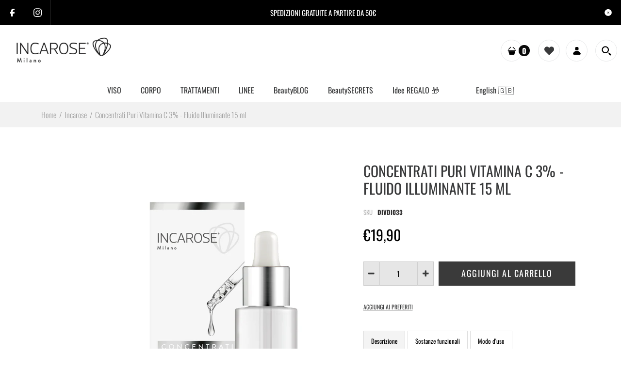

--- FILE ---
content_type: text/html; charset=utf-8
request_url: https://www.incarose.it/products/vitamina-c-antiossidante-antieta-fluido-15-ml
body_size: 93312
content:
<!DOCTYPE html>
<!--[if IE 7]><html lang="en" class="ie7 "><![endif]-->
<!--[if IE 8]><html lang="en" class="ie8 "><![endif]-->
<!--[if IE 9]><html lang="en" class="ie9 "><![endif]-->
<!--[if !IE]><!--><html lang="en" class=""><!--<![endif]-->
<head>
  <meta charset="utf-8" />
  <meta name="facebook-domain-verification" content="51p3vgjk4a0wdojxgsrr7fv5n8u5nd" />
<script type="text/javascript">
var _iub = _iub || [];
_iub.csConfiguration = {"invalidateConsentWithoutLog":true,"priorConsent":false,"preferenceCookie":{"expireAfter":180},"consentOnContinuedBrowsing":false,"perPurposeConsent":true,"lang":"it","siteId":739783,"floatingPreferencesButtonDisplay":false,"cookiePolicyId":8046174,"banner":{ "acceptButtonDisplay":true,"customizeButtonDisplay":true,"acceptButtonColor":"#010101","acceptButtonCaptionColor":"white","customizeButtonColor":"#774e96","customizeButtonCaptionColor":"white","rejectButtonDisplay":true,"rejectButtonColor":"#5a5b5c","rejectButtonCaptionColor":"white","listPurposes":true,"explicitWithdrawal":true,"textColor":"#ffffff","backgroundColor":"#a396c4","position":"top" }};
</script>
<script type="text/javascript" src="//cdn.iubenda.com/cs/iubenda_cs.js" charset="UTF-8" async></script>
  <!--[if IE]><meta http-equiv='X-UA-Compatible' content='IE=edge,chrome=1' /><![endif]-->
  <meta name="viewport" content="width=device-width, initial-scale=1, minimum-scale=1, maximum-scale=1" /><link rel="canonical" href="https://www.incarose.it/products/vitamina-c-antiossidante-antieta-fluido-15-ml" /><link rel="shortcut icon" href="//www.incarose.it/cdn/shop/t/2/assets/favicon.png?v=58991764978258460101617088367" type="image/x-icon" /><link rel="apple-touch-icon-precomposed" href="//www.incarose.it/cdn/shop/t/2/assets/iphone_icon.png?v=9292283746675080881617088368" /><link rel="apple-touch-icon-precomposed" sizes="114x114" href="//www.incarose.it/cdn/shop/t/2/assets/iphone_icon_retina.png?v=75287879816908708271617088369" /><link rel="apple-touch-icon-precomposed" sizes="72x72" href="//www.incarose.it/cdn/shop/t/2/assets/ipad_icon.png?v=33082940531993224791617088369" /><link rel="apple-touch-icon-precomposed" sizes="144x144" href="//www.incarose.it/cdn/shop/t/2/assets/ipad_icon_retina.png?v=43577390305880001411617088370" /><meta name="description" content="Con Acido Ialuronico a 3 differenti pesi molecolari, Concentrati Puri assicura un&#39;idratazione profonda, rendendo la pelle levigata ed elastica. Effetto lifting" /><title>Concentrati Puri Vitamina C 3% - Fluido Illuminante 15 ml | Incarose</title><!-- /snippets/social-meta-tags.liquid -->
<meta property="og:site_name" content="Incarose">
<meta property="og:url" content="https://www.incarose.it/products/vitamina-c-antiossidante-antieta-fluido-15-ml">
<meta property="og:title" content="Concentrati Puri  Vitamina C 3% - Fluido Illuminante 15 ml">
<meta property="og:type" content="product">
<meta property="og:description" content="Con Acido Ialuronico a 3 differenti pesi molecolari, Concentrati Puri assicura un&#39;idratazione profonda, rendendo la pelle levigata ed elastica. Effetto lifting"><meta property="og:price:amount" content="19,90">
  <meta property="og:price:currency" content="EUR">
  <meta property="og:price:amount_currency" content="€19,90"><meta property="og:image" content="http://www.incarose.it/cdn/shop/products/vitaminaC_1024x1024.jpg?v=1675777894">
<meta property="og:image:secure_url" content="https://www.incarose.it/cdn/shop/products/vitaminaC_1024x1024.jpg?v=1675777894">

<meta name="twitter:site" content="@">
<meta name="twitter:card" content="summary_large_image">
<meta name="twitter:title" content="Concentrati Puri  Vitamina C 3% - Fluido Illuminante 15 ml">
<meta name="twitter:description" content="Con Acido Ialuronico a 3 differenti pesi molecolari, Concentrati Puri assicura un&#39;idratazione profonda, rendendo la pelle levigata ed elastica. Effetto lifting">
<style data-shopify>
:root {
        --gl-color-link-text: #393a3b;
        --gl-color-link-text-rgb: 57, 58, 59;
        --gl-color-body-text: #333232;
        --gl-color-price-text: #333232;
        --gl-color-price-sale-text: #121111;
        --gl-color-small-button-text-border: #3a3a3a;
        --gl-color-text-field: #ffffff;
        --gl-color-text-field-text: #000000;

        --gl-color-btn-primary: #3a3a3a;
        --gl-color-btn-primary-text: #ffffff;

        --gl-color-link-text-focus:#5f6062;
        --gl-color-btn-primary-focus:#606060;
        --gl-color-small-button-text-border-focus:#606060;

        --gl-color-body: #ffffff;
        --gl-color-bg: #ffffff;
        --gl-color-body-rgb: 255, 255, 255;
        --gl-color-body-alt: rgba(255, 255, 255, 0.05);
       
        --gl-color-border: #e6e7e8;
        --gl-color-border-form: #cccccc;
        --gl-color-border-form-darker: #b3b3b3;--gl-background-image-from-border-color: url("data:image/svg+xml,%3Csvg xmlns='http://www.w3.org/2000/svg'%3E%3Crect width='1' height='1' style='fill:rgb(230, 231, 232)' /%3E%3C/svg%3E");

        --gl-color-general-label: #ffffff;
        --gl-color-general-label-bg: #121111;
        --gl-color-sale-label: #ffffff;
        --gl-color-sale-label-bg: #000000;
        --gl-color-new-label: #ffffff;
        --gl-color-new-label-bg: #000000;
      
        --gl-color-ratingstar-checked: #000000;
        --gl-color-ratingstar-unchecked: #cccccc;
        
        --gl-color-disabled: #a7a7a7;
        --gl-color-disabled-border: #a7a7a7;
        
        --gl-input-padding-top-bottom-small: 8px;
        --gl-input-padding-left-right-small: 15px;
      
        --gl-color-breadcrumb-bg: #f2f2f2;
        --gl-color-breadcrumb-link: #9e9e9e;
        --gl-color-breadcrumb-border: #fff;
      
        --gl-color-mbmenu-icon: #ffffff;
        --gl-color-mbmenu-bg: #000000;
        --gl-color-mbmenu-cartcount: #ffffff;
        --gl-color-mbmenu-cartcountbg: #000000;



        --gl-font-weight-body--gl-bold: 700;
        --gl-font-weight-body--gl-bolder: 400;

        --gl-font-stack-header: Oswald, sans-serif;
        --gl-font-style-header: normal;
        --gl-font-weight-header: 400;

        --gl-font-stack-body: Oswald, sans-serif;
        --gl-font-style-body: normal;
        --gl-font-weight-body: 300;

        --gl-font-stack-special: Handlee, cursive;
        --gl-font-style-special: normal;
        --gl-font-weight-special: 400;

        --gl-font-size-header: 27;
        --gl-font-size-body: 16;
        --gl-font-size-special: ;

        --gl-font-h1-desktop: 36;
        --gl-font-h1-mobile: 33;

        --gl-font-h2-desktop: 21;
        --gl-font-h2-mobile: 18;

        --gl-font-h3-mobile: 21;

        --gl-font-h4-desktop: 18;
        --gl-font-h4-mobile: 16;

        --gl-font-h5-desktop: 15;
        --gl-font-h5-mobile: 14;

        --gl-font-h6-desktop: 14;
        --gl-font-h6-mobile: 13;

        --gl-font-mega-title-large-desktop: 67;

        --gl-font-rich-text-large: 18;
        --gl-font-rich-text-small: 14;

        --gl-font-size-badge: 11;

        --gl-font-weight-price: 400;
        --gl-font-size-price: 1em;
        --gl-font-size-price--gl-large: 1.25em;
        --gl-font-size-price--gl-small: 0.9em;

        --gl-line-height-button: 1.2;
        --gl-line-height-vertMenuItem: 1.0;
        --gl-line-height-menuItem: 1.0;
        --gl-line-height-menuSubHead: 1.0;
        --gl-line-height-badge: 1.0;

        --gl-font-weight-generalHead: 400;
        --gl-font-weight-vertMenuItem: 400;
        --gl-font-weight-menuItem: 400;
        --gl-font-weight-badge: 400;

        --gl-mfp-loader: url(//www.incarose.it/cdn/shop/t/2/assets/loader.gif?v=126954784679907309791613744618);
        --gl-contact-map-height: 500px;
        --gl-popup-mc-width: 750px;

        --gl-border-radius: 0;
        --gl-border-radius-for-rounded-input: 50%;
        --gl-header-icon-width: 45px;
        --gl-header-icon-height: 45px;
        --gl-border-radius-for-header-icon: 22.5px;
        --gl-cart-count-dim: 23px;

        --pswp__button--arrow--right_bg_before_png: url("//www.incarose.it/cdn/shop/t/2/assets/pswp-default-skin.png?v=115405504031309184941613744631");
        --pswp__button--arrow--right_bg_before_svg: url("//www.incarose.it/cdn/shop/t/2/assets/pswp-default-skin.svg?v=118181495713311880261613744631");
        --pswp__preloader__icn_bg: url("//www.incarose.it/cdn/shop/t/2/assets/pswp-preloader.gif?v=112103233767241431421613744631");
        --easyzoom-isready_cursor: url("//www.incarose.it/cdn/shop/t/2/assets/plus-in.svg?v=86405944462493311241613744629");

        --homefilter-input-height: 40px;

        --product_item_wrap_padding: 0.75rem;
        --product_item_countdown_height: 52px;
        --product_item_box_shadow: 0px 9px 7px 1px #0000002e;
        --soldout-img: url(//www.incarose.it/cdn/shop/t/2/assets/sold_out.png?v=174504563296916457131613744643);
    }
    @font-face{font-family:'FontAwesome';src:url(//www.incarose.it/cdn/shop/t/2/assets/fontawesome-webfont.eot?v=4.6.3&v=27653591633895088991613744602);src:url(//www.incarose.it/cdn/shop/t/2/assets/fontawesome-webfont.eot?%23iefix&v=4.6.3&v=27653591633895088991613744602) format('embedded-opentype'),url(//www.incarose.it/cdn/shop/t/2/assets/fontawesome-webfont.woff2?v=4.6.3&v=92687554370256573971613744604) format('woff2'),url(//www.incarose.it/cdn/shop/t/2/assets/fontawesome-webfont.woff?v=4.6.3&v=135656766985270248011613744603) format('woff'),url(//www.incarose.it/cdn/shop/t/2/assets/fontawesome-webfont.ttf?v=4.6.3&v=38559600735332494681613744603) format('truetype'),url(//www.incarose.it/cdn/shop/t/2/assets/fontawesome-webfont.svg?v=4.6.3%23fontawesomeregular&v=165101685860473394641613744603) format('svg');font-weight:normal;font-style:normal}
    @font-face {font-family: revicons;src:url(//www.incarose.it/cdn/shop/t/2/assets/revicons.eot?v=41099164764038834561613744633);src:url(//www.incarose.it/cdn/shop/t/2/assets/revicons.eot%23iefix?3388) format('embedded-opentype'), url(//www.incarose.it/cdn/shop/t/2/assets/revicons.woff?v=75075768985131144671613744634) format('woff'), url(//www.incarose.it/cdn/shop/t/2/assets/revicons.ttf?v=122609643915160486271613744633) format('truetype'), url(//www.incarose.it/cdn/shop/t/2/assets/revicons.svgt%23revicons?3388) format('svg');font-weight: 400;font-style: normal}
</style><link rel="preconnect" href="https://cdn.shopify.com" crossorigin>
  <link rel="preconnect" href="https://fonts.shopify.com" crossorigin><link rel="preload" as="font" href="//www.incarose.it/cdn/fonts/oswald/oswald_n4.7760ed7a63e536050f64bb0607ff70ce07a480bd.woff2" type="font/woff2" crossorigin>
  <link rel="preload" as="font" href="//www.incarose.it/cdn/fonts/oswald/oswald_n3.5e1367501ca69370d84b28bb3e29485e5178d388.woff2" type="font/woff2" crossorigin>
  <link rel="preload" as="font" href="//www.incarose.it/cdn/fonts/oswald/oswald_n7.b3ba3d6f1b341d51018e3cfba146932b55221727.woff2" type="font/woff2" crossorigin>

  <style>
    @font-face {
  font-family: Oswald;
  font-weight: 400;
  font-style: normal;
  font-display: swap;
  src: url("//www.incarose.it/cdn/fonts/oswald/oswald_n4.7760ed7a63e536050f64bb0607ff70ce07a480bd.woff2") format("woff2"),
       url("//www.incarose.it/cdn/fonts/oswald/oswald_n4.ae5e497f60fc686568afe76e9ff1872693c533e9.woff") format("woff");
}

    @font-face {
  font-family: Oswald;
  font-weight: 300;
  font-style: normal;
  font-display: swap;
  src: url("//www.incarose.it/cdn/fonts/oswald/oswald_n3.5e1367501ca69370d84b28bb3e29485e5178d388.woff2") format("woff2"),
       url("//www.incarose.it/cdn/fonts/oswald/oswald_n3.cfa18f7353e13af9f0069f6d616bed3d258993d6.woff") format("woff");
}

    @font-face {
  font-family: Oswald;
  font-weight: 700;
  font-style: normal;
  font-display: swap;
  src: url("//www.incarose.it/cdn/fonts/oswald/oswald_n7.b3ba3d6f1b341d51018e3cfba146932b55221727.woff2") format("woff2"),
       url("//www.incarose.it/cdn/fonts/oswald/oswald_n7.6cec6bed2bb070310ad90e19ea7a56b65fd83c0b.woff") format("woff");
}

    @font-face {
  font-family: Oswald;
  font-weight: 400;
  font-style: normal;
  font-display: swap;
  src: url("//www.incarose.it/cdn/fonts/oswald/oswald_n4.7760ed7a63e536050f64bb0607ff70ce07a480bd.woff2") format("woff2"),
       url("//www.incarose.it/cdn/fonts/oswald/oswald_n4.ae5e497f60fc686568afe76e9ff1872693c533e9.woff") format("woff");
}

    
    
  </style>

  <style id="essential_css">#shopify-section-mobile-nav {display: none}html{padding:0!important}.templateSearch .product-filter,#weketing_google_translate_element{display:none!important;}
  #nprogress{pointer-events:none;position:fixed;top:0;left:0;bottom:0;right:0;z-index:10001;background-color:var(--gl-color-bg)}#nprogress .bar{background-color:var(--gl-color-link-text-focus);position:fixed;z-index:1031;top:0;left:0;width:100%;height:2px}#nprogress .peg{display:block;position:absolute;right:0;width:100px;height:100%;box-shadow:0 0 10px var(--gl-color-link-text-focus),0 0 5px var(--gl-color-link-text-focus);opacity:1;-webkit-transform:rotate(3deg) translate(0px,-4px);-ms-transform:rotate(3deg) translate(0px,-4px);transform:rotate(3deg) translate(0px,-4px)}#nprogress .spinner{display:block;position:fixed;z-index:1031;top:50%;left:50%;transform:translate(-50%,-50%)}#nprogress .spinner-icon{width:30px;height:30px;box-sizing:border-box;border:solid 2px transparent;border-radius:50%!important;-webkit-animation:nprogress-spinner 400ms linear infinite;animation:nprogress-spinner 400ms linear infinite}.nprogress-custom-parent{overflow:hidden;position:relative}.nprogress-custom-parent #nprogress .spinner,.nprogress-custom-parent #nprogress .bar{position:absolute}@-webkit-keyframes nprogress-spinner{0%{-webkit-transform:rotate(0deg)}100%{-webkit-transform:rotate(360deg)}}@keyframes nprogress-spinner{0%{transform:rotate(0deg)}100%{transform:rotate(360deg)}}html::before{content:'';background:#fff;position:fixed;top:0;left:0;width:100%;height:100%;z-index:9999}html.nprogress-done::before{display:none}#nprogress .spinner-icon{border-top-color:var(--gl-color-link-text-focus);border-left-color:var(--gl-color-link-text-focus)}
  .col-p-0{display:none}.col-p-100{-webkit-box-flex:0;-ms-flex:0 0 100%;flex:0 0 100%;max-width:100%}.col-p{-webkit-box-flex:0;-ms-flex:0 0 var(--pcol);flex:0 0 var(--pcol);max-width:var(--pcol)}@media (max-width:767px){.col-pm-0{display:none!important}.col-pm-100{-webkit-box-flex:0;-ms-flex:0 0 100%;flex:0 0 100%;max-width:100%}.col-p{-webkit-box-flex:0;-ms-flex:0 0 var(--pmcol,var(--pcol));flex:0 0 var(--pmcol,var(--pcol));max-width:var(--pmcol,var(--pcol))}}</style><script>
  var loadScriptAsync = function(lib){
    
    return new Promise((resolve, reject) => {
      if(lib.state == 1) {
        resolve('JS already loaded.');
        return;
      }

      var tag = document.createElement('script');
      tag.src = lib.src;
      tag.async = true;
      lib.state = 1;
      tag.onload = () => {
        resolve();
      };
      var firstScriptTag = document.getElementsByTagName('script')[0];
      firstScriptTag.parentNode.insertBefore(tag, firstScriptTag);
    });
  }
  function onLoadStylesheet(_url) {
    
  }
</script><link rel="stylesheet" href="//www.incarose.it/cdn/shop/t/2/assets/bootstrap.min.css?v=44697691810289670151613744594" type="text/css" media="print" onload="this.media='all'">
<link rel="stylesheet" href="//www.incarose.it/cdn/shop/t/2/assets/rt.style.css?v=141989043695616928451615477674" type="text/css" media="print" onload="this.media='all'">
<link rel="stylesheet" href="//www.incarose.it/cdn/shop/t/2/assets/rt.application.css?v=82597664887028143891613744635" type="text/css" media="print" onload="this.media='all'"><link rel="stylesheet" href="//www.incarose.it/cdn/shop/t/2/assets/rt.vendors.css?v=28760938269757529841613744639" type="text/css" media="print" onload="this.media='all'">
<link rel="stylesheet" href="//www.incarose.it/cdn/shop/t/2/assets/rt.vendor.css?v=59403071949603203481613744638" type="text/css" media="print" onload="this.media='all'"><link rel="stylesheet" href="//www.incarose.it/cdn/shop/t/2/assets/rt.menu.css?v=23941554513872097611613744636" type="text/css" media="print" onload="this.media='all'">
<link rel="stylesheet" href="//www.incarose.it/cdn/shop/t/2/assets/rt.custom.css?v=135293380495399457351620727612" type="text/css" media="print" onload="this.media='all'">
<link rel="stylesheet" href="//www.incarose.it/cdn/shop/t/2/assets/custom_code.css?v=110566526476699802481640260519" type="text/css" media="print" onload="this.media='all'"><link rel="stylesheet" href="//www.incarose.it/cdn/shop/t/2/assets/rt.pages.css?v=45397699032072756771613744637" type="text/css" media="print" onload="this.media='all'">
<link rel="stylesheet" href="//www.incarose.it/cdn/shop/t/2/assets/rt.cbuilder.css?v=26886015815238222801613744635" type="text/css" media="print" onload="this.media='all'">
<link rel="stylesheet" href="//www.incarose.it/cdn/shop/t/2/assets/rt.helper.css?v=12967615654242260441613744636" type="text/css" media="print" onload="this.media='all'">
<link rel="stylesheet" href="//www.incarose.it/cdn/shop/t/2/assets/hoop.css?v=137832119216712721421634130194" type="text/css" media="print" onload="this.media='all'">
<script type="text/javascript" async>
window.sidebar=!1,
window.template="product",
window.rtl=!1,
window.popup_mailchimp_expire=0,
window.popup_mailchimp_period=1,
window.popup_mailchimp_delay=1000,
window.popup_mailchimp_close=0,
window.products={},window.product_image_zoom=0,
window.asset_url="//www.incarose.it/cdn/shop/t/2/assets/?3388",
window.swatch_color=true,
window.swatch_size=false,
window.shopping_cart_type="sidebar",
window.contact_map_address="Di-va S.r.l. Via Aquileia, 37, 20092 Cinisello Balsamo (MI) - Italia",
window.money_format="€{{amount_with_comma_separator}}",
window.builtin_currencies_used=false,window.all_results_text="Vedi tutti i risultati",
window.compare="",
window.pitem_row="2",
window.swatch_color="1",
window.swatch_size="",
window.swatch_color_advanced="";
window.reviews_enable ="";
var theme = {
  apps: {
    details: "",
    buyNow: "",
  },
  strings: {
    onlyLeft:"",
    addToCart: "Aggiungi al carrello",
    soldOut: "Non disponibile",
    unavailable: "Non disponibile",
    inStock: "Disponibile",
    available: "Disponibile:",
    outStock: "Esaurito",
    sale: "Promo",
    btn_select_options: "Seleziona le opzioni",
    btn_add_to_cart: "Aggiungi al carrello",
    searchFor: "Cerca",
    products: "Prodotti",
    loading: "Sto caricando",
    number_of_results: "[result_number] di [results_count]",
    number_of_results_found: "[results_count] risultati trovati",
    one_result_found: "1 risultato trovato",
    fromLowestPrice: "da [price]"
  },
  moneyFormat: "€{{amount_with_comma_separator}}",
  moneyFormatWithCurrency: "€{{amount_with_comma_separator}} EUR",
  settings: {
    moneyFormat:"€{{amount_with_comma_separator}}",
    predictiveSearchEnabled: true,
    predictiveSearchShowPrice: true,
    predictiveSearchShowVendor: false
  },
  inventory: false,
  sale_percentages: null,
  asset_url: "\/\/www.incarose.it\/cdn\/shop\/t\/2\/assets\/?3388",
  libs: {
    psearch: {
      src: "//www.incarose.it/cdn/shop/t/2/assets/ll.prs.js?v=2853992504563213041634047684",
      state: 0
    },
    slick: {
      src: "//www.incarose.it/cdn/shop/t/2/assets/ll.sl.js?v=140542381849038472821613744618",
      state: 0
    },
    photoswipe: {
      src: "//www.incarose.it/cdn/shop/t/2/assets/ll.phs.js?v=108533361477204689471613744617",
      state: 0
    },
    mpopup: {
      src: "//www.incarose.it/cdn/shop/t/2/assets/ll.mp.js?v=113394777859770968481613744616",
      state: 0
    }
  }
};
var roar_api = {
  main_info: {
    theme_id: '18389593',
    owner_email: 'ecommerce@incarose.it',
    shop: 'incarose2021.myshopify.com',
    domain: 'incarose2021.myshopify.com',
   	rdomain: 'www.incarose.it',
    license: 'jlnoklkjthsijsrnpskhqsuuftsmpntmp'
  }
};
</script>
<script src="//www.incarose.it/cdn/shop/t/2/assets/jquery-3.5.0.min.js?v=154527277918247284581613744614" defer="defer"></script><script>window.performance && window.performance.mark && window.performance.mark('shopify.content_for_header.start');</script><meta id="shopify-digital-wallet" name="shopify-digital-wallet" content="/53471969449/digital_wallets/dialog">
<meta name="shopify-checkout-api-token" content="e05139e864a3f1f3be031fc11d8ae936">
<meta id="in-context-paypal-metadata" data-shop-id="53471969449" data-venmo-supported="false" data-environment="production" data-locale="it_IT" data-paypal-v4="true" data-currency="EUR">
<link rel="alternate" type="application/json+oembed" href="https://www.incarose.it/products/vitamina-c-antiossidante-antieta-fluido-15-ml.oembed">
<script async="async" src="/checkouts/internal/preloads.js?locale=it-IT"></script>
<script id="shopify-features" type="application/json">{"accessToken":"e05139e864a3f1f3be031fc11d8ae936","betas":["rich-media-storefront-analytics"],"domain":"www.incarose.it","predictiveSearch":true,"shopId":53471969449,"locale":"it"}</script>
<script>var Shopify = Shopify || {};
Shopify.shop = "incarose2021.myshopify.com";
Shopify.locale = "it";
Shopify.currency = {"active":"EUR","rate":"1.0"};
Shopify.country = "IT";
Shopify.theme = {"name":"Fastor-v5-0-home8","id":119855317161,"schema_name":"Fastor","schema_version":"5.0.4","theme_store_id":null,"role":"main"};
Shopify.theme.handle = "null";
Shopify.theme.style = {"id":null,"handle":null};
Shopify.cdnHost = "www.incarose.it/cdn";
Shopify.routes = Shopify.routes || {};
Shopify.routes.root = "/";</script>
<script type="module">!function(o){(o.Shopify=o.Shopify||{}).modules=!0}(window);</script>
<script>!function(o){function n(){var o=[];function n(){o.push(Array.prototype.slice.apply(arguments))}return n.q=o,n}var t=o.Shopify=o.Shopify||{};t.loadFeatures=n(),t.autoloadFeatures=n()}(window);</script>
<script id="shop-js-analytics" type="application/json">{"pageType":"product"}</script>
<script defer="defer" async type="module" src="//www.incarose.it/cdn/shopifycloud/shop-js/modules/v2/client.init-shop-cart-sync_B0kkjBRt.it.esm.js"></script>
<script defer="defer" async type="module" src="//www.incarose.it/cdn/shopifycloud/shop-js/modules/v2/chunk.common_AgTufRUD.esm.js"></script>
<script type="module">
  await import("//www.incarose.it/cdn/shopifycloud/shop-js/modules/v2/client.init-shop-cart-sync_B0kkjBRt.it.esm.js");
await import("//www.incarose.it/cdn/shopifycloud/shop-js/modules/v2/chunk.common_AgTufRUD.esm.js");

  window.Shopify.SignInWithShop?.initShopCartSync?.({"fedCMEnabled":true,"windoidEnabled":true});

</script>
<script>(function() {
  var isLoaded = false;
  function asyncLoad() {
    if (isLoaded) return;
    isLoaded = true;
    var urls = ["https:\/\/chimpstatic.com\/mcjs-connected\/js\/users\/8a3deaa13770797e4d607e2a7\/2c6403705dae391c62d02684a.js?shop=incarose2021.myshopify.com","\/\/www.powr.io\/powr.js?powr-token=incarose2021.myshopify.com\u0026external-type=shopify\u0026shop=incarose2021.myshopify.com","https:\/\/d33a6lvgbd0fej.cloudfront.net\/script_tag\/secomapp.scripttag.js?shop=incarose2021.myshopify.com","\/\/cdn.shopify.com\/proxy\/8f313e3b1c7c8122f6a153f1271587f897449a0857f0e8378ad5f78e75d63fd4\/tabs.tkdigital.dev\/scripts\/ne_smart_tabs_7784a151307fcc3e0947d3e7161b5a5a.js?shop=incarose2021.myshopify.com\u0026sp-cache-control=cHVibGljLCBtYXgtYWdlPTkwMA"];
    for (var i = 0; i < urls.length; i++) {
      var s = document.createElement('script');
      s.type = 'text/javascript';
      s.async = true;
      s.src = urls[i];
      var x = document.getElementsByTagName('script')[0];
      x.parentNode.insertBefore(s, x);
    }
  };
  if(window.attachEvent) {
    window.attachEvent('onload', asyncLoad);
  } else {
    window.addEventListener('load', asyncLoad, false);
  }
})();</script>
<script id="__st">var __st={"a":53471969449,"offset":3600,"reqid":"4eb5f265-6106-4e89-aec6-75e34c5b208d-1768749730","pageurl":"www.incarose.it\/products\/vitamina-c-antiossidante-antieta-fluido-15-ml","u":"8b2ebf8ddc19","p":"product","rtyp":"product","rid":7246282752169};</script>
<script>window.ShopifyPaypalV4VisibilityTracking = true;</script>
<script id="captcha-bootstrap">!function(){'use strict';const t='contact',e='account',n='new_comment',o=[[t,t],['blogs',n],['comments',n],[t,'customer']],c=[[e,'customer_login'],[e,'guest_login'],[e,'recover_customer_password'],[e,'create_customer']],r=t=>t.map((([t,e])=>`form[action*='/${t}']:not([data-nocaptcha='true']) input[name='form_type'][value='${e}']`)).join(','),a=t=>()=>t?[...document.querySelectorAll(t)].map((t=>t.form)):[];function s(){const t=[...o],e=r(t);return a(e)}const i='password',u='form_key',d=['recaptcha-v3-token','g-recaptcha-response','h-captcha-response',i],f=()=>{try{return window.sessionStorage}catch{return}},m='__shopify_v',_=t=>t.elements[u];function p(t,e,n=!1){try{const o=window.sessionStorage,c=JSON.parse(o.getItem(e)),{data:r}=function(t){const{data:e,action:n}=t;return t[m]||n?{data:e,action:n}:{data:t,action:n}}(c);for(const[e,n]of Object.entries(r))t.elements[e]&&(t.elements[e].value=n);n&&o.removeItem(e)}catch(o){console.error('form repopulation failed',{error:o})}}const l='form_type',E='cptcha';function T(t){t.dataset[E]=!0}const w=window,h=w.document,L='Shopify',v='ce_forms',y='captcha';let A=!1;((t,e)=>{const n=(g='f06e6c50-85a8-45c8-87d0-21a2b65856fe',I='https://cdn.shopify.com/shopifycloud/storefront-forms-hcaptcha/ce_storefront_forms_captcha_hcaptcha.v1.5.2.iife.js',D={infoText:'Protetto da hCaptcha',privacyText:'Privacy',termsText:'Termini'},(t,e,n)=>{const o=w[L][v],c=o.bindForm;if(c)return c(t,g,e,D).then(n);var r;o.q.push([[t,g,e,D],n]),r=I,A||(h.body.append(Object.assign(h.createElement('script'),{id:'captcha-provider',async:!0,src:r})),A=!0)});var g,I,D;w[L]=w[L]||{},w[L][v]=w[L][v]||{},w[L][v].q=[],w[L][y]=w[L][y]||{},w[L][y].protect=function(t,e){n(t,void 0,e),T(t)},Object.freeze(w[L][y]),function(t,e,n,w,h,L){const[v,y,A,g]=function(t,e,n){const i=e?o:[],u=t?c:[],d=[...i,...u],f=r(d),m=r(i),_=r(d.filter((([t,e])=>n.includes(e))));return[a(f),a(m),a(_),s()]}(w,h,L),I=t=>{const e=t.target;return e instanceof HTMLFormElement?e:e&&e.form},D=t=>v().includes(t);t.addEventListener('submit',(t=>{const e=I(t);if(!e)return;const n=D(e)&&!e.dataset.hcaptchaBound&&!e.dataset.recaptchaBound,o=_(e),c=g().includes(e)&&(!o||!o.value);(n||c)&&t.preventDefault(),c&&!n&&(function(t){try{if(!f())return;!function(t){const e=f();if(!e)return;const n=_(t);if(!n)return;const o=n.value;o&&e.removeItem(o)}(t);const e=Array.from(Array(32),(()=>Math.random().toString(36)[2])).join('');!function(t,e){_(t)||t.append(Object.assign(document.createElement('input'),{type:'hidden',name:u})),t.elements[u].value=e}(t,e),function(t,e){const n=f();if(!n)return;const o=[...t.querySelectorAll(`input[type='${i}']`)].map((({name:t})=>t)),c=[...d,...o],r={};for(const[a,s]of new FormData(t).entries())c.includes(a)||(r[a]=s);n.setItem(e,JSON.stringify({[m]:1,action:t.action,data:r}))}(t,e)}catch(e){console.error('failed to persist form',e)}}(e),e.submit())}));const S=(t,e)=>{t&&!t.dataset[E]&&(n(t,e.some((e=>e===t))),T(t))};for(const o of['focusin','change'])t.addEventListener(o,(t=>{const e=I(t);D(e)&&S(e,y())}));const B=e.get('form_key'),M=e.get(l),P=B&&M;t.addEventListener('DOMContentLoaded',(()=>{const t=y();if(P)for(const e of t)e.elements[l].value===M&&p(e,B);[...new Set([...A(),...v().filter((t=>'true'===t.dataset.shopifyCaptcha))])].forEach((e=>S(e,t)))}))}(h,new URLSearchParams(w.location.search),n,t,e,['guest_login'])})(!0,!0)}();</script>
<script integrity="sha256-4kQ18oKyAcykRKYeNunJcIwy7WH5gtpwJnB7kiuLZ1E=" data-source-attribution="shopify.loadfeatures" defer="defer" src="//www.incarose.it/cdn/shopifycloud/storefront/assets/storefront/load_feature-a0a9edcb.js" crossorigin="anonymous"></script>
<script data-source-attribution="shopify.dynamic_checkout.dynamic.init">var Shopify=Shopify||{};Shopify.PaymentButton=Shopify.PaymentButton||{isStorefrontPortableWallets:!0,init:function(){window.Shopify.PaymentButton.init=function(){};var t=document.createElement("script");t.src="https://www.incarose.it/cdn/shopifycloud/portable-wallets/latest/portable-wallets.it.js",t.type="module",document.head.appendChild(t)}};
</script>
<script data-source-attribution="shopify.dynamic_checkout.buyer_consent">
  function portableWalletsHideBuyerConsent(e){var t=document.getElementById("shopify-buyer-consent"),n=document.getElementById("shopify-subscription-policy-button");t&&n&&(t.classList.add("hidden"),t.setAttribute("aria-hidden","true"),n.removeEventListener("click",e))}function portableWalletsShowBuyerConsent(e){var t=document.getElementById("shopify-buyer-consent"),n=document.getElementById("shopify-subscription-policy-button");t&&n&&(t.classList.remove("hidden"),t.removeAttribute("aria-hidden"),n.addEventListener("click",e))}window.Shopify?.PaymentButton&&(window.Shopify.PaymentButton.hideBuyerConsent=portableWalletsHideBuyerConsent,window.Shopify.PaymentButton.showBuyerConsent=portableWalletsShowBuyerConsent);
</script>
<script data-source-attribution="shopify.dynamic_checkout.cart.bootstrap">document.addEventListener("DOMContentLoaded",(function(){function t(){return document.querySelector("shopify-accelerated-checkout-cart, shopify-accelerated-checkout")}if(t())Shopify.PaymentButton.init();else{new MutationObserver((function(e,n){t()&&(Shopify.PaymentButton.init(),n.disconnect())})).observe(document.body,{childList:!0,subtree:!0})}}));
</script>
<link id="shopify-accelerated-checkout-styles" rel="stylesheet" media="screen" href="https://www.incarose.it/cdn/shopifycloud/portable-wallets/latest/accelerated-checkout-backwards-compat.css" crossorigin="anonymous">
<style id="shopify-accelerated-checkout-cart">
        #shopify-buyer-consent {
  margin-top: 1em;
  display: inline-block;
  width: 100%;
}

#shopify-buyer-consent.hidden {
  display: none;
}

#shopify-subscription-policy-button {
  background: none;
  border: none;
  padding: 0;
  text-decoration: underline;
  font-size: inherit;
  cursor: pointer;
}

#shopify-subscription-policy-button::before {
  box-shadow: none;
}

      </style>

<script>window.performance && window.performance.mark && window.performance.mark('shopify.content_for_header.end');</script>
  
  
<!-- Start of Sleeknote signup and lead generation tool - www.sleeknote.com -->
<script id="sleeknoteScript" type="text/javascript">
	(function () {
		var sleeknoteScriptTag = document.createElement("script");
		sleeknoteScriptTag.type = "text/javascript";
		sleeknoteScriptTag.charset = "utf-8";
		sleeknoteScriptTag.src = ("//sleeknotecustomerscripts.sleeknote.com/40391.js");
		var s = document.getElementById("sleeknoteScript"); 
		s.parentNode.insertBefore(sleeknoteScriptTag, s); 
	})();
</script>
<!-- End of Sleeknote signup and lead generation tool - www.sleeknote.com -->
  
  <script type="text/javascript">
    (function(c,l,a,r,i,t,y){
        c[a]=c[a]||function(){(c[a].q=c[a].q||[]).push(arguments)};
        t=l.createElement(r);t.async=1;t.src="https://www.clarity.ms/tag/"+i;
        y=l.getElementsByTagName(r)[0];y.parentNode.insertBefore(t,y);
    })(window, document, "clarity", "script", "8a7xzcmy49");
</script>
 

<script>window.__pagefly_analytics_settings__={"acceptTracking":false};</script>
  
  <!-- Global site tag (gtag.js) - Google Ads: 393105255 -->
<script async src="https://www.googletagmanager.com/gtag/js?id=AW-393105255"></script>
<script>
  window.dataLayer = window.dataLayer || [];
  function gtag(){dataLayer.push(arguments);}
  gtag('js', new Date());

  gtag('config', 'AW-393105255');
</script>
  <script async src="https://tagger.eikondigital.it/incarose.js"></script>
 
  


<!-- BEGIN app block: shopify://apps/pagefly-page-builder/blocks/app-embed/83e179f7-59a0-4589-8c66-c0dddf959200 -->

<!-- BEGIN app snippet: pagefly-cro-ab-testing-main -->







<script>
  ;(function () {
    const url = new URL(window.location)
    const viewParam = url.searchParams.get('view')
    if (viewParam && viewParam.includes('variant-pf-')) {
      url.searchParams.set('pf_v', viewParam)
      url.searchParams.delete('view')
      window.history.replaceState({}, '', url)
    }
  })()
</script>



<script type='module'>
  
  window.PAGEFLY_CRO = window.PAGEFLY_CRO || {}

  window.PAGEFLY_CRO['data_debug'] = {
    original_template_suffix: "all_products",
    allow_ab_test: false,
    ab_test_start_time: 0,
    ab_test_end_time: 0,
    today_date_time: 1768749731000,
  }
  window.PAGEFLY_CRO['GA4'] = { enabled: false}
</script>

<!-- END app snippet -->








  <script src='https://cdn.shopify.com/extensions/019bb4f9-aed6-78a3-be91-e9d44663e6bf/pagefly-page-builder-215/assets/pagefly-helper.js' defer='defer'></script>

  <script src='https://cdn.shopify.com/extensions/019bb4f9-aed6-78a3-be91-e9d44663e6bf/pagefly-page-builder-215/assets/pagefly-general-helper.js' defer='defer'></script>

  <script src='https://cdn.shopify.com/extensions/019bb4f9-aed6-78a3-be91-e9d44663e6bf/pagefly-page-builder-215/assets/pagefly-snap-slider.js' defer='defer'></script>

  <script src='https://cdn.shopify.com/extensions/019bb4f9-aed6-78a3-be91-e9d44663e6bf/pagefly-page-builder-215/assets/pagefly-slideshow-v3.js' defer='defer'></script>

  <script src='https://cdn.shopify.com/extensions/019bb4f9-aed6-78a3-be91-e9d44663e6bf/pagefly-page-builder-215/assets/pagefly-slideshow-v4.js' defer='defer'></script>

  <script src='https://cdn.shopify.com/extensions/019bb4f9-aed6-78a3-be91-e9d44663e6bf/pagefly-page-builder-215/assets/pagefly-glider.js' defer='defer'></script>

  <script src='https://cdn.shopify.com/extensions/019bb4f9-aed6-78a3-be91-e9d44663e6bf/pagefly-page-builder-215/assets/pagefly-slideshow-v1-v2.js' defer='defer'></script>

  <script src='https://cdn.shopify.com/extensions/019bb4f9-aed6-78a3-be91-e9d44663e6bf/pagefly-page-builder-215/assets/pagefly-product-media.js' defer='defer'></script>

  <script src='https://cdn.shopify.com/extensions/019bb4f9-aed6-78a3-be91-e9d44663e6bf/pagefly-page-builder-215/assets/pagefly-product.js' defer='defer'></script>


<script id='pagefly-helper-data' type='application/json'>
  {
    "page_optimization": {
      "assets_prefetching": false
    },
    "elements_asset_mapper": {
      "Accordion": "https://cdn.shopify.com/extensions/019bb4f9-aed6-78a3-be91-e9d44663e6bf/pagefly-page-builder-215/assets/pagefly-accordion.js",
      "Accordion3": "https://cdn.shopify.com/extensions/019bb4f9-aed6-78a3-be91-e9d44663e6bf/pagefly-page-builder-215/assets/pagefly-accordion3.js",
      "CountDown": "https://cdn.shopify.com/extensions/019bb4f9-aed6-78a3-be91-e9d44663e6bf/pagefly-page-builder-215/assets/pagefly-countdown.js",
      "GMap1": "https://cdn.shopify.com/extensions/019bb4f9-aed6-78a3-be91-e9d44663e6bf/pagefly-page-builder-215/assets/pagefly-gmap.js",
      "GMap2": "https://cdn.shopify.com/extensions/019bb4f9-aed6-78a3-be91-e9d44663e6bf/pagefly-page-builder-215/assets/pagefly-gmap.js",
      "GMapBasicV2": "https://cdn.shopify.com/extensions/019bb4f9-aed6-78a3-be91-e9d44663e6bf/pagefly-page-builder-215/assets/pagefly-gmap.js",
      "GMapAdvancedV2": "https://cdn.shopify.com/extensions/019bb4f9-aed6-78a3-be91-e9d44663e6bf/pagefly-page-builder-215/assets/pagefly-gmap.js",
      "HTML.Video": "https://cdn.shopify.com/extensions/019bb4f9-aed6-78a3-be91-e9d44663e6bf/pagefly-page-builder-215/assets/pagefly-htmlvideo.js",
      "HTML.Video2": "https://cdn.shopify.com/extensions/019bb4f9-aed6-78a3-be91-e9d44663e6bf/pagefly-page-builder-215/assets/pagefly-htmlvideo2.js",
      "HTML.Video3": "https://cdn.shopify.com/extensions/019bb4f9-aed6-78a3-be91-e9d44663e6bf/pagefly-page-builder-215/assets/pagefly-htmlvideo2.js",
      "BackgroundVideo": "https://cdn.shopify.com/extensions/019bb4f9-aed6-78a3-be91-e9d44663e6bf/pagefly-page-builder-215/assets/pagefly-htmlvideo2.js",
      "Instagram": "https://cdn.shopify.com/extensions/019bb4f9-aed6-78a3-be91-e9d44663e6bf/pagefly-page-builder-215/assets/pagefly-instagram.js",
      "Instagram2": "https://cdn.shopify.com/extensions/019bb4f9-aed6-78a3-be91-e9d44663e6bf/pagefly-page-builder-215/assets/pagefly-instagram.js",
      "Insta3": "https://cdn.shopify.com/extensions/019bb4f9-aed6-78a3-be91-e9d44663e6bf/pagefly-page-builder-215/assets/pagefly-instagram3.js",
      "Tabs": "https://cdn.shopify.com/extensions/019bb4f9-aed6-78a3-be91-e9d44663e6bf/pagefly-page-builder-215/assets/pagefly-tab.js",
      "Tabs3": "https://cdn.shopify.com/extensions/019bb4f9-aed6-78a3-be91-e9d44663e6bf/pagefly-page-builder-215/assets/pagefly-tab3.js",
      "ProductBox": "https://cdn.shopify.com/extensions/019bb4f9-aed6-78a3-be91-e9d44663e6bf/pagefly-page-builder-215/assets/pagefly-cart.js",
      "FBPageBox2": "https://cdn.shopify.com/extensions/019bb4f9-aed6-78a3-be91-e9d44663e6bf/pagefly-page-builder-215/assets/pagefly-facebook.js",
      "FBLikeButton2": "https://cdn.shopify.com/extensions/019bb4f9-aed6-78a3-be91-e9d44663e6bf/pagefly-page-builder-215/assets/pagefly-facebook.js",
      "TwitterFeed2": "https://cdn.shopify.com/extensions/019bb4f9-aed6-78a3-be91-e9d44663e6bf/pagefly-page-builder-215/assets/pagefly-twitter.js",
      "Paragraph4": "https://cdn.shopify.com/extensions/019bb4f9-aed6-78a3-be91-e9d44663e6bf/pagefly-page-builder-215/assets/pagefly-paragraph4.js",

      "AliReviews": "https://cdn.shopify.com/extensions/019bb4f9-aed6-78a3-be91-e9d44663e6bf/pagefly-page-builder-215/assets/pagefly-3rd-elements.js",
      "BackInStock": "https://cdn.shopify.com/extensions/019bb4f9-aed6-78a3-be91-e9d44663e6bf/pagefly-page-builder-215/assets/pagefly-3rd-elements.js",
      "GloboBackInStock": "https://cdn.shopify.com/extensions/019bb4f9-aed6-78a3-be91-e9d44663e6bf/pagefly-page-builder-215/assets/pagefly-3rd-elements.js",
      "GrowaveWishlist": "https://cdn.shopify.com/extensions/019bb4f9-aed6-78a3-be91-e9d44663e6bf/pagefly-page-builder-215/assets/pagefly-3rd-elements.js",
      "InfiniteOptionsShopPad": "https://cdn.shopify.com/extensions/019bb4f9-aed6-78a3-be91-e9d44663e6bf/pagefly-page-builder-215/assets/pagefly-3rd-elements.js",
      "InkybayProductPersonalizer": "https://cdn.shopify.com/extensions/019bb4f9-aed6-78a3-be91-e9d44663e6bf/pagefly-page-builder-215/assets/pagefly-3rd-elements.js",
      "LimeSpot": "https://cdn.shopify.com/extensions/019bb4f9-aed6-78a3-be91-e9d44663e6bf/pagefly-page-builder-215/assets/pagefly-3rd-elements.js",
      "Loox": "https://cdn.shopify.com/extensions/019bb4f9-aed6-78a3-be91-e9d44663e6bf/pagefly-page-builder-215/assets/pagefly-3rd-elements.js",
      "Opinew": "https://cdn.shopify.com/extensions/019bb4f9-aed6-78a3-be91-e9d44663e6bf/pagefly-page-builder-215/assets/pagefly-3rd-elements.js",
      "Powr": "https://cdn.shopify.com/extensions/019bb4f9-aed6-78a3-be91-e9d44663e6bf/pagefly-page-builder-215/assets/pagefly-3rd-elements.js",
      "ProductReviews": "https://cdn.shopify.com/extensions/019bb4f9-aed6-78a3-be91-e9d44663e6bf/pagefly-page-builder-215/assets/pagefly-3rd-elements.js",
      "PushOwl": "https://cdn.shopify.com/extensions/019bb4f9-aed6-78a3-be91-e9d44663e6bf/pagefly-page-builder-215/assets/pagefly-3rd-elements.js",
      "ReCharge": "https://cdn.shopify.com/extensions/019bb4f9-aed6-78a3-be91-e9d44663e6bf/pagefly-page-builder-215/assets/pagefly-3rd-elements.js",
      "Rivyo": "https://cdn.shopify.com/extensions/019bb4f9-aed6-78a3-be91-e9d44663e6bf/pagefly-page-builder-215/assets/pagefly-3rd-elements.js",
      "TrackingMore": "https://cdn.shopify.com/extensions/019bb4f9-aed6-78a3-be91-e9d44663e6bf/pagefly-page-builder-215/assets/pagefly-3rd-elements.js",
      "Vitals": "https://cdn.shopify.com/extensions/019bb4f9-aed6-78a3-be91-e9d44663e6bf/pagefly-page-builder-215/assets/pagefly-3rd-elements.js",
      "Wiser": "https://cdn.shopify.com/extensions/019bb4f9-aed6-78a3-be91-e9d44663e6bf/pagefly-page-builder-215/assets/pagefly-3rd-elements.js"
    },
    "custom_elements_mapper": {
      "pf-click-action-element": "https://cdn.shopify.com/extensions/019bb4f9-aed6-78a3-be91-e9d44663e6bf/pagefly-page-builder-215/assets/pagefly-click-action-element.js",
      "pf-dialog-element": "https://cdn.shopify.com/extensions/019bb4f9-aed6-78a3-be91-e9d44663e6bf/pagefly-page-builder-215/assets/pagefly-dialog-element.js"
    }
  }
</script>


<!-- END app block --><script src="https://cdn.shopify.com/extensions/019bc6d7-e72b-7a8d-bec0-cf3a273347f4/source_code-14/assets/sweetalert.js" type="text/javascript" defer="defer"></script>
<link href="https://monorail-edge.shopifysvc.com" rel="dns-prefetch">
<script>(function(){if ("sendBeacon" in navigator && "performance" in window) {try {var session_token_from_headers = performance.getEntriesByType('navigation')[0].serverTiming.find(x => x.name == '_s').description;} catch {var session_token_from_headers = undefined;}var session_cookie_matches = document.cookie.match(/_shopify_s=([^;]*)/);var session_token_from_cookie = session_cookie_matches && session_cookie_matches.length === 2 ? session_cookie_matches[1] : "";var session_token = session_token_from_headers || session_token_from_cookie || "";function handle_abandonment_event(e) {var entries = performance.getEntries().filter(function(entry) {return /monorail-edge.shopifysvc.com/.test(entry.name);});if (!window.abandonment_tracked && entries.length === 0) {window.abandonment_tracked = true;var currentMs = Date.now();var navigation_start = performance.timing.navigationStart;var payload = {shop_id: 53471969449,url: window.location.href,navigation_start,duration: currentMs - navigation_start,session_token,page_type: "product"};window.navigator.sendBeacon("https://monorail-edge.shopifysvc.com/v1/produce", JSON.stringify({schema_id: "online_store_buyer_site_abandonment/1.1",payload: payload,metadata: {event_created_at_ms: currentMs,event_sent_at_ms: currentMs}}));}}window.addEventListener('pagehide', handle_abandonment_event);}}());</script>
<script id="web-pixels-manager-setup">(function e(e,d,r,n,o){if(void 0===o&&(o={}),!Boolean(null===(a=null===(i=window.Shopify)||void 0===i?void 0:i.analytics)||void 0===a?void 0:a.replayQueue)){var i,a;window.Shopify=window.Shopify||{};var t=window.Shopify;t.analytics=t.analytics||{};var s=t.analytics;s.replayQueue=[],s.publish=function(e,d,r){return s.replayQueue.push([e,d,r]),!0};try{self.performance.mark("wpm:start")}catch(e){}var l=function(){var e={modern:/Edge?\/(1{2}[4-9]|1[2-9]\d|[2-9]\d{2}|\d{4,})\.\d+(\.\d+|)|Firefox\/(1{2}[4-9]|1[2-9]\d|[2-9]\d{2}|\d{4,})\.\d+(\.\d+|)|Chrom(ium|e)\/(9{2}|\d{3,})\.\d+(\.\d+|)|(Maci|X1{2}).+ Version\/(15\.\d+|(1[6-9]|[2-9]\d|\d{3,})\.\d+)([,.]\d+|)( \(\w+\)|)( Mobile\/\w+|) Safari\/|Chrome.+OPR\/(9{2}|\d{3,})\.\d+\.\d+|(CPU[ +]OS|iPhone[ +]OS|CPU[ +]iPhone|CPU IPhone OS|CPU iPad OS)[ +]+(15[._]\d+|(1[6-9]|[2-9]\d|\d{3,})[._]\d+)([._]\d+|)|Android:?[ /-](13[3-9]|1[4-9]\d|[2-9]\d{2}|\d{4,})(\.\d+|)(\.\d+|)|Android.+Firefox\/(13[5-9]|1[4-9]\d|[2-9]\d{2}|\d{4,})\.\d+(\.\d+|)|Android.+Chrom(ium|e)\/(13[3-9]|1[4-9]\d|[2-9]\d{2}|\d{4,})\.\d+(\.\d+|)|SamsungBrowser\/([2-9]\d|\d{3,})\.\d+/,legacy:/Edge?\/(1[6-9]|[2-9]\d|\d{3,})\.\d+(\.\d+|)|Firefox\/(5[4-9]|[6-9]\d|\d{3,})\.\d+(\.\d+|)|Chrom(ium|e)\/(5[1-9]|[6-9]\d|\d{3,})\.\d+(\.\d+|)([\d.]+$|.*Safari\/(?![\d.]+ Edge\/[\d.]+$))|(Maci|X1{2}).+ Version\/(10\.\d+|(1[1-9]|[2-9]\d|\d{3,})\.\d+)([,.]\d+|)( \(\w+\)|)( Mobile\/\w+|) Safari\/|Chrome.+OPR\/(3[89]|[4-9]\d|\d{3,})\.\d+\.\d+|(CPU[ +]OS|iPhone[ +]OS|CPU[ +]iPhone|CPU IPhone OS|CPU iPad OS)[ +]+(10[._]\d+|(1[1-9]|[2-9]\d|\d{3,})[._]\d+)([._]\d+|)|Android:?[ /-](13[3-9]|1[4-9]\d|[2-9]\d{2}|\d{4,})(\.\d+|)(\.\d+|)|Mobile Safari.+OPR\/([89]\d|\d{3,})\.\d+\.\d+|Android.+Firefox\/(13[5-9]|1[4-9]\d|[2-9]\d{2}|\d{4,})\.\d+(\.\d+|)|Android.+Chrom(ium|e)\/(13[3-9]|1[4-9]\d|[2-9]\d{2}|\d{4,})\.\d+(\.\d+|)|Android.+(UC? ?Browser|UCWEB|U3)[ /]?(15\.([5-9]|\d{2,})|(1[6-9]|[2-9]\d|\d{3,})\.\d+)\.\d+|SamsungBrowser\/(5\.\d+|([6-9]|\d{2,})\.\d+)|Android.+MQ{2}Browser\/(14(\.(9|\d{2,})|)|(1[5-9]|[2-9]\d|\d{3,})(\.\d+|))(\.\d+|)|K[Aa][Ii]OS\/(3\.\d+|([4-9]|\d{2,})\.\d+)(\.\d+|)/},d=e.modern,r=e.legacy,n=navigator.userAgent;return n.match(d)?"modern":n.match(r)?"legacy":"unknown"}(),u="modern"===l?"modern":"legacy",c=(null!=n?n:{modern:"",legacy:""})[u],f=function(e){return[e.baseUrl,"/wpm","/b",e.hashVersion,"modern"===e.buildTarget?"m":"l",".js"].join("")}({baseUrl:d,hashVersion:r,buildTarget:u}),m=function(e){var d=e.version,r=e.bundleTarget,n=e.surface,o=e.pageUrl,i=e.monorailEndpoint;return{emit:function(e){var a=e.status,t=e.errorMsg,s=(new Date).getTime(),l=JSON.stringify({metadata:{event_sent_at_ms:s},events:[{schema_id:"web_pixels_manager_load/3.1",payload:{version:d,bundle_target:r,page_url:o,status:a,surface:n,error_msg:t},metadata:{event_created_at_ms:s}}]});if(!i)return console&&console.warn&&console.warn("[Web Pixels Manager] No Monorail endpoint provided, skipping logging."),!1;try{return self.navigator.sendBeacon.bind(self.navigator)(i,l)}catch(e){}var u=new XMLHttpRequest;try{return u.open("POST",i,!0),u.setRequestHeader("Content-Type","text/plain"),u.send(l),!0}catch(e){return console&&console.warn&&console.warn("[Web Pixels Manager] Got an unhandled error while logging to Monorail."),!1}}}}({version:r,bundleTarget:l,surface:e.surface,pageUrl:self.location.href,monorailEndpoint:e.monorailEndpoint});try{o.browserTarget=l,function(e){var d=e.src,r=e.async,n=void 0===r||r,o=e.onload,i=e.onerror,a=e.sri,t=e.scriptDataAttributes,s=void 0===t?{}:t,l=document.createElement("script"),u=document.querySelector("head"),c=document.querySelector("body");if(l.async=n,l.src=d,a&&(l.integrity=a,l.crossOrigin="anonymous"),s)for(var f in s)if(Object.prototype.hasOwnProperty.call(s,f))try{l.dataset[f]=s[f]}catch(e){}if(o&&l.addEventListener("load",o),i&&l.addEventListener("error",i),u)u.appendChild(l);else{if(!c)throw new Error("Did not find a head or body element to append the script");c.appendChild(l)}}({src:f,async:!0,onload:function(){if(!function(){var e,d;return Boolean(null===(d=null===(e=window.Shopify)||void 0===e?void 0:e.analytics)||void 0===d?void 0:d.initialized)}()){var d=window.webPixelsManager.init(e)||void 0;if(d){var r=window.Shopify.analytics;r.replayQueue.forEach((function(e){var r=e[0],n=e[1],o=e[2];d.publishCustomEvent(r,n,o)})),r.replayQueue=[],r.publish=d.publishCustomEvent,r.visitor=d.visitor,r.initialized=!0}}},onerror:function(){return m.emit({status:"failed",errorMsg:"".concat(f," has failed to load")})},sri:function(e){var d=/^sha384-[A-Za-z0-9+/=]+$/;return"string"==typeof e&&d.test(e)}(c)?c:"",scriptDataAttributes:o}),m.emit({status:"loading"})}catch(e){m.emit({status:"failed",errorMsg:(null==e?void 0:e.message)||"Unknown error"})}}})({shopId: 53471969449,storefrontBaseUrl: "https://www.incarose.it",extensionsBaseUrl: "https://extensions.shopifycdn.com/cdn/shopifycloud/web-pixels-manager",monorailEndpoint: "https://monorail-edge.shopifysvc.com/unstable/produce_batch",surface: "storefront-renderer",enabledBetaFlags: ["2dca8a86"],webPixelsConfigList: [{"id":"3317268812","configuration":"{\"focusDuration\":\"3\"}","eventPayloadVersion":"v1","runtimeContext":"STRICT","scriptVersion":"5267644d2647fc677b620ee257b1625c","type":"APP","apiClientId":1743893,"privacyPurposes":["ANALYTICS","SALE_OF_DATA"],"dataSharingAdjustments":{"protectedCustomerApprovalScopes":["read_customer_personal_data"]}},{"id":"1014989132","configuration":"{\"config\":\"{\\\"pixel_id\\\":\\\"G-Q8KXZXC36R\\\",\\\"gtag_events\\\":[{\\\"type\\\":\\\"purchase\\\",\\\"action_label\\\":\\\"G-Q8KXZXC36R\\\"},{\\\"type\\\":\\\"page_view\\\",\\\"action_label\\\":\\\"G-Q8KXZXC36R\\\"},{\\\"type\\\":\\\"view_item\\\",\\\"action_label\\\":\\\"G-Q8KXZXC36R\\\"},{\\\"type\\\":\\\"search\\\",\\\"action_label\\\":\\\"G-Q8KXZXC36R\\\"},{\\\"type\\\":\\\"add_to_cart\\\",\\\"action_label\\\":\\\"G-Q8KXZXC36R\\\"},{\\\"type\\\":\\\"begin_checkout\\\",\\\"action_label\\\":\\\"G-Q8KXZXC36R\\\"},{\\\"type\\\":\\\"add_payment_info\\\",\\\"action_label\\\":\\\"G-Q8KXZXC36R\\\"}],\\\"enable_monitoring_mode\\\":false}\"}","eventPayloadVersion":"v1","runtimeContext":"OPEN","scriptVersion":"b2a88bafab3e21179ed38636efcd8a93","type":"APP","apiClientId":1780363,"privacyPurposes":[],"dataSharingAdjustments":{"protectedCustomerApprovalScopes":["read_customer_address","read_customer_email","read_customer_name","read_customer_personal_data","read_customer_phone"]}},{"id":"397607244","configuration":"{\"pixel_id\":\"880180045865182\",\"pixel_type\":\"facebook_pixel\",\"metaapp_system_user_token\":\"-\"}","eventPayloadVersion":"v1","runtimeContext":"OPEN","scriptVersion":"ca16bc87fe92b6042fbaa3acc2fbdaa6","type":"APP","apiClientId":2329312,"privacyPurposes":["ANALYTICS","MARKETING","SALE_OF_DATA"],"dataSharingAdjustments":{"protectedCustomerApprovalScopes":["read_customer_address","read_customer_email","read_customer_name","read_customer_personal_data","read_customer_phone"]}},{"id":"shopify-app-pixel","configuration":"{}","eventPayloadVersion":"v1","runtimeContext":"STRICT","scriptVersion":"0450","apiClientId":"shopify-pixel","type":"APP","privacyPurposes":["ANALYTICS","MARKETING"]},{"id":"shopify-custom-pixel","eventPayloadVersion":"v1","runtimeContext":"LAX","scriptVersion":"0450","apiClientId":"shopify-pixel","type":"CUSTOM","privacyPurposes":["ANALYTICS","MARKETING"]}],isMerchantRequest: false,initData: {"shop":{"name":"Incarose","paymentSettings":{"currencyCode":"EUR"},"myshopifyDomain":"incarose2021.myshopify.com","countryCode":"IT","storefrontUrl":"https:\/\/www.incarose.it"},"customer":null,"cart":null,"checkout":null,"productVariants":[{"price":{"amount":19.9,"currencyCode":"EUR"},"product":{"title":"Concentrati Puri  Vitamina C 3% - Fluido Illuminante 15 ml","vendor":"Incarose","id":"7246282752169","untranslatedTitle":"Concentrati Puri  Vitamina C 3% - Fluido Illuminante 15 ml","url":"\/products\/vitamina-c-antiossidante-antieta-fluido-15-ml","type":"Import"},"id":"41452625526953","image":{"src":"\/\/www.incarose.it\/cdn\/shop\/products\/vitaminaC.jpg?v=1675777894"},"sku":"DIVDI033","title":"Default Title","untranslatedTitle":"Default Title"}],"purchasingCompany":null},},"https://www.incarose.it/cdn","fcfee988w5aeb613cpc8e4bc33m6693e112",{"modern":"","legacy":""},{"shopId":"53471969449","storefrontBaseUrl":"https:\/\/www.incarose.it","extensionBaseUrl":"https:\/\/extensions.shopifycdn.com\/cdn\/shopifycloud\/web-pixels-manager","surface":"storefront-renderer","enabledBetaFlags":"[\"2dca8a86\"]","isMerchantRequest":"false","hashVersion":"fcfee988w5aeb613cpc8e4bc33m6693e112","publish":"custom","events":"[[\"page_viewed\",{}],[\"product_viewed\",{\"productVariant\":{\"price\":{\"amount\":19.9,\"currencyCode\":\"EUR\"},\"product\":{\"title\":\"Concentrati Puri  Vitamina C 3% - Fluido Illuminante 15 ml\",\"vendor\":\"Incarose\",\"id\":\"7246282752169\",\"untranslatedTitle\":\"Concentrati Puri  Vitamina C 3% - Fluido Illuminante 15 ml\",\"url\":\"\/products\/vitamina-c-antiossidante-antieta-fluido-15-ml\",\"type\":\"Import\"},\"id\":\"41452625526953\",\"image\":{\"src\":\"\/\/www.incarose.it\/cdn\/shop\/products\/vitaminaC.jpg?v=1675777894\"},\"sku\":\"DIVDI033\",\"title\":\"Default Title\",\"untranslatedTitle\":\"Default Title\"}}]]"});</script><script>
  window.ShopifyAnalytics = window.ShopifyAnalytics || {};
  window.ShopifyAnalytics.meta = window.ShopifyAnalytics.meta || {};
  window.ShopifyAnalytics.meta.currency = 'EUR';
  var meta = {"product":{"id":7246282752169,"gid":"gid:\/\/shopify\/Product\/7246282752169","vendor":"Incarose","type":"Import","handle":"vitamina-c-antiossidante-antieta-fluido-15-ml","variants":[{"id":41452625526953,"price":1990,"name":"Concentrati Puri  Vitamina C 3% - Fluido Illuminante 15 ml","public_title":null,"sku":"DIVDI033"}],"remote":false},"page":{"pageType":"product","resourceType":"product","resourceId":7246282752169,"requestId":"4eb5f265-6106-4e89-aec6-75e34c5b208d-1768749730"}};
  for (var attr in meta) {
    window.ShopifyAnalytics.meta[attr] = meta[attr];
  }
</script>
<script class="analytics">
  (function () {
    var customDocumentWrite = function(content) {
      var jquery = null;

      if (window.jQuery) {
        jquery = window.jQuery;
      } else if (window.Checkout && window.Checkout.$) {
        jquery = window.Checkout.$;
      }

      if (jquery) {
        jquery('body').append(content);
      }
    };

    var hasLoggedConversion = function(token) {
      if (token) {
        return document.cookie.indexOf('loggedConversion=' + token) !== -1;
      }
      return false;
    }

    var setCookieIfConversion = function(token) {
      if (token) {
        var twoMonthsFromNow = new Date(Date.now());
        twoMonthsFromNow.setMonth(twoMonthsFromNow.getMonth() + 2);

        document.cookie = 'loggedConversion=' + token + '; expires=' + twoMonthsFromNow;
      }
    }

    var trekkie = window.ShopifyAnalytics.lib = window.trekkie = window.trekkie || [];
    if (trekkie.integrations) {
      return;
    }
    trekkie.methods = [
      'identify',
      'page',
      'ready',
      'track',
      'trackForm',
      'trackLink'
    ];
    trekkie.factory = function(method) {
      return function() {
        var args = Array.prototype.slice.call(arguments);
        args.unshift(method);
        trekkie.push(args);
        return trekkie;
      };
    };
    for (var i = 0; i < trekkie.methods.length; i++) {
      var key = trekkie.methods[i];
      trekkie[key] = trekkie.factory(key);
    }
    trekkie.load = function(config) {
      trekkie.config = config || {};
      trekkie.config.initialDocumentCookie = document.cookie;
      var first = document.getElementsByTagName('script')[0];
      var script = document.createElement('script');
      script.type = 'text/javascript';
      script.onerror = function(e) {
        var scriptFallback = document.createElement('script');
        scriptFallback.type = 'text/javascript';
        scriptFallback.onerror = function(error) {
                var Monorail = {
      produce: function produce(monorailDomain, schemaId, payload) {
        var currentMs = new Date().getTime();
        var event = {
          schema_id: schemaId,
          payload: payload,
          metadata: {
            event_created_at_ms: currentMs,
            event_sent_at_ms: currentMs
          }
        };
        return Monorail.sendRequest("https://" + monorailDomain + "/v1/produce", JSON.stringify(event));
      },
      sendRequest: function sendRequest(endpointUrl, payload) {
        // Try the sendBeacon API
        if (window && window.navigator && typeof window.navigator.sendBeacon === 'function' && typeof window.Blob === 'function' && !Monorail.isIos12()) {
          var blobData = new window.Blob([payload], {
            type: 'text/plain'
          });

          if (window.navigator.sendBeacon(endpointUrl, blobData)) {
            return true;
          } // sendBeacon was not successful

        } // XHR beacon

        var xhr = new XMLHttpRequest();

        try {
          xhr.open('POST', endpointUrl);
          xhr.setRequestHeader('Content-Type', 'text/plain');
          xhr.send(payload);
        } catch (e) {
          console.log(e);
        }

        return false;
      },
      isIos12: function isIos12() {
        return window.navigator.userAgent.lastIndexOf('iPhone; CPU iPhone OS 12_') !== -1 || window.navigator.userAgent.lastIndexOf('iPad; CPU OS 12_') !== -1;
      }
    };
    Monorail.produce('monorail-edge.shopifysvc.com',
      'trekkie_storefront_load_errors/1.1',
      {shop_id: 53471969449,
      theme_id: 119855317161,
      app_name: "storefront",
      context_url: window.location.href,
      source_url: "//www.incarose.it/cdn/s/trekkie.storefront.cd680fe47e6c39ca5d5df5f0a32d569bc48c0f27.min.js"});

        };
        scriptFallback.async = true;
        scriptFallback.src = '//www.incarose.it/cdn/s/trekkie.storefront.cd680fe47e6c39ca5d5df5f0a32d569bc48c0f27.min.js';
        first.parentNode.insertBefore(scriptFallback, first);
      };
      script.async = true;
      script.src = '//www.incarose.it/cdn/s/trekkie.storefront.cd680fe47e6c39ca5d5df5f0a32d569bc48c0f27.min.js';
      first.parentNode.insertBefore(script, first);
    };
    trekkie.load(
      {"Trekkie":{"appName":"storefront","development":false,"defaultAttributes":{"shopId":53471969449,"isMerchantRequest":null,"themeId":119855317161,"themeCityHash":"19136535019437838","contentLanguage":"it","currency":"EUR","eventMetadataId":"52443c59-03f5-4fb8-a221-447b18f49518"},"isServerSideCookieWritingEnabled":true,"monorailRegion":"shop_domain","enabledBetaFlags":["65f19447"]},"Session Attribution":{},"S2S":{"facebookCapiEnabled":true,"source":"trekkie-storefront-renderer","apiClientId":580111}}
    );

    var loaded = false;
    trekkie.ready(function() {
      if (loaded) return;
      loaded = true;

      window.ShopifyAnalytics.lib = window.trekkie;

      var originalDocumentWrite = document.write;
      document.write = customDocumentWrite;
      try { window.ShopifyAnalytics.merchantGoogleAnalytics.call(this); } catch(error) {};
      document.write = originalDocumentWrite;

      window.ShopifyAnalytics.lib.page(null,{"pageType":"product","resourceType":"product","resourceId":7246282752169,"requestId":"4eb5f265-6106-4e89-aec6-75e34c5b208d-1768749730","shopifyEmitted":true});

      var match = window.location.pathname.match(/checkouts\/(.+)\/(thank_you|post_purchase)/)
      var token = match? match[1]: undefined;
      if (!hasLoggedConversion(token)) {
        setCookieIfConversion(token);
        window.ShopifyAnalytics.lib.track("Viewed Product",{"currency":"EUR","variantId":41452625526953,"productId":7246282752169,"productGid":"gid:\/\/shopify\/Product\/7246282752169","name":"Concentrati Puri  Vitamina C 3% - Fluido Illuminante 15 ml","price":"19.90","sku":"DIVDI033","brand":"Incarose","variant":null,"category":"Import","nonInteraction":true,"remote":false},undefined,undefined,{"shopifyEmitted":true});
      window.ShopifyAnalytics.lib.track("monorail:\/\/trekkie_storefront_viewed_product\/1.1",{"currency":"EUR","variantId":41452625526953,"productId":7246282752169,"productGid":"gid:\/\/shopify\/Product\/7246282752169","name":"Concentrati Puri  Vitamina C 3% - Fluido Illuminante 15 ml","price":"19.90","sku":"DIVDI033","brand":"Incarose","variant":null,"category":"Import","nonInteraction":true,"remote":false,"referer":"https:\/\/www.incarose.it\/products\/vitamina-c-antiossidante-antieta-fluido-15-ml"});
      }
    });


        var eventsListenerScript = document.createElement('script');
        eventsListenerScript.async = true;
        eventsListenerScript.src = "//www.incarose.it/cdn/shopifycloud/storefront/assets/shop_events_listener-3da45d37.js";
        document.getElementsByTagName('head')[0].appendChild(eventsListenerScript);

})();</script>
  <script>
  if (!window.ga || (window.ga && typeof window.ga !== 'function')) {
    window.ga = function ga() {
      (window.ga.q = window.ga.q || []).push(arguments);
      if (window.Shopify && window.Shopify.analytics && typeof window.Shopify.analytics.publish === 'function') {
        window.Shopify.analytics.publish("ga_stub_called", {}, {sendTo: "google_osp_migration"});
      }
      console.error("Shopify's Google Analytics stub called with:", Array.from(arguments), "\nSee https://help.shopify.com/manual/promoting-marketing/pixels/pixel-migration#google for more information.");
    };
    if (window.Shopify && window.Shopify.analytics && typeof window.Shopify.analytics.publish === 'function') {
      window.Shopify.analytics.publish("ga_stub_initialized", {}, {sendTo: "google_osp_migration"});
    }
  }
</script>
<script
  defer
  src="https://www.incarose.it/cdn/shopifycloud/perf-kit/shopify-perf-kit-3.0.4.min.js"
  data-application="storefront-renderer"
  data-shop-id="53471969449"
  data-render-region="gcp-us-east1"
  data-page-type="product"
  data-theme-instance-id="119855317161"
  data-theme-name="Fastor"
  data-theme-version="5.0.4"
  data-monorail-region="shop_domain"
  data-resource-timing-sampling-rate="10"
  data-shs="true"
  data-shs-beacon="true"
  data-shs-export-with-fetch="true"
  data-shs-logs-sample-rate="1"
  data-shs-beacon-endpoint="https://www.incarose.it/api/collect"
></script>
</head> 




<body class="templateProduct



 body-white
 show-vertical-megamenu-category-page




 has-variant-mobile
">
  
<div id="global__symbols" style="display: none;">
  <svg xmlns="http://www.w3.org/2000/svg">
    <symbol id="global__symbols--heart">
      <svg xmlns="http://www.w3.org/2000/svg" viewBox="0 0 30 30">
        <path
          d="M19.9,4.1c-1.8,0-3.6,0.7-4.9,1.8c-1.3-1.2-3.1-1.8-4.9-1.8c-3.9,0-7,2.9-7,6.4c0,1.3,0.4,2.6,1.3,3.7c0,0,0.1,0.1,0.1,0.2l9.1,10.7c0.4,0.4,0.9,0.7,1.5,0.7c0.6,0,1.1-0.2,1.5-0.7l9.1-10.7c0.1-0.1,0.1-0.1,0.2-0.2c0.8-1.1,1.2-2.3,1.2-3.7C27,7,23.8,4.1,19.9,4.1z M9.9,8c-1.6,0-2.8,1.1-2.8,2.5c0,0.3-0.2,0.5-0.5,0.5s-0.5-0.2-0.5-0.5C6.1,8.6,7.8,7,9.9,7c0.3,0,0.5,0.2,0.5,0.5S10.1,8,9.9,8z"
          />
      </svg>
    </symbol>
    <symbol id="global__symbols--profile">
      <svg xmlns="http://www.w3.org/2000/svg" viewBox="0 0 30 30">
        <g>
          <path d="M13.4,13.6h3.2c2,0,3.7-1.7,3.7-3.7V6.7c0-2-1.7-3.7-3.7-3.7h-3.2c-2,0-3.7,1.7-3.7,3.7V10C9.7,12,11.4,13.6,13.4,13.6z" />
          <path d="M26.5,22.4c-2.2-4.5-6.6-7.2-11.5-7.2c-5,0-9.4,2.8-11.5,7.2c-0.5,1-0.4,2.1,0.2,3.1c0.6,0.9,1.6,1.5,2.7,1.5h17.4c1.1,0,2.1-0.6,2.7-1.5C26.9,24.5,27,23.4,26.5,22.4z" />
        </g>
      </svg>
    </symbol>
    <symbol id="global__symbols--cart">
      <svg xmlns="http://www.w3.org/2000/svg" viewBox="0 0 30 30">
        <g>
          <g>
            <path d="M22.3,20H11.6c-1,0-1.8-0.7-2.1-1.6L7,9.2c0-0.1,0-0.3,0.1-0.4c0.1-0.1,0.2-0.2,0.4-0.2h18.9c0.2,0,0.3,0.1,0.4,0.2c0.1,0.1,0.1,0.3,0.1,0.4l-2.5,9.2C24.2,19.4,23.3,20,22.3,20z" />
          </g>
          <g>
            <path d="M6.6,7.6l-0.8-3H3.1v-1h3.1c0.2,0,0.4,0.2,0.5,0.4l0.9,3.3L6.6,7.6z" />
          </g>
          <g>
            <path d="M11.6,26.4c-1.4,0-2.5-1.1-2.5-2.5s1.1-2.5,2.5-2.5c1.4,0,2.5,1.1,2.5,2.5S12.9,26.4,11.6,26.4z" />
          </g>
          <g>
            <path d="M22.3,26.4c-1.4,0-2.5-1.1-2.5-2.5s1.1-2.5,2.5-2.5c1.4,0,2.5,1.1,2.5,2.5S23.7,26.4,22.3,26.4z" />
          </g>
        </g>
      </svg>
    </symbol>
    <symbol id="global__symbols--cart-desktop">
      <svg xmlns="http://www.w3.org/2000/svg" viewBox="0 0 24 24">
        <path
          d="M19.5,8.9l-5.3-5.3c-0.4-0.4-0.4-0.9,0-1.3c0.2-0.2,0.4-0.3,0.6-0.3c0.2,0,0.4,0.1,0.6,0.3l5.3,5.3c0.4,0.3,0.4,0.9,0,1.2 c-0.1,0.1-0.2,0.2-0.4,0.2h-0.4C19.7,9.1,19.6,9,19.5,8.9z M3.2,8.9C3.1,8.7,3,8.5,3,8.3c0-0.2,0.1-0.5,0.3-0.6l5.3-5.3 C8.7,2.2,9,2.1,9.2,2.1s0.5,0.1,0.6,0.3c0.3,0.3,0.3,0.9,0,1.3L4.5,8.9C4.4,9,4.2,9.1,4.1,9.1H3.6C3.5,9.1,3.4,9,3.2,8.9z M18.3,20.9c-0.1,0.5-0.6,0.8-1.1,0.8H6.8c-0.5,0-1-0.3-1.1-0.8l-2.2-8.3h17L18.3,20.9z M21.9,11.8h-0.8H2.9H2.1V10h1.4 c0.1,0,0.3,0.1,0.4,0.1s0.3,0,0.4-0.1h15.4c0.1,0,0.3,0.1,0.4,0.1c0.2,0,0.3,0,0.4-0.1h1.4V11.8z"
          ></path>
      </svg>
    </symbol>
    <symbol id="global__symbols--close">
      <svg xmlns="http://www.w3.org/2000/svg" viewBox="0 0 32 32">
        <g id="icomoon-ignore"></g>
        <path d="M10.722 9.969l-0.754 0.754 5.278 5.278-5.253 5.253 0.754 0.754 5.253-5.253 5.253 5.253 0.754-0.754-5.253-5.253 5.278-5.278-0.754-0.754-5.278 5.278z"></path>
      </svg>
    </symbol>
    <symbol id="global__symbols--cart-add">
      <svg xmlns="http://www.w3.org/2000/svg" viewBox="0 0 504.255 504.254">
        <g>
          <g>
            <path
              d="M283.863,374.637c0-2.2,0.07-4.383,0.195-6.553c-51.003-3.162-98.544-5.461-98.544-5.461l-5.595-21.894h109.17 c7.779-24.556,23.771-45.49,44.74-59.563l25.794-115.506c0.181-0.81,0.916-1.398,1.748-1.398h48.417 c0.558,0,1.091,0.265,1.427,0.71c0.337,0.446,0.446,1.033,0.295,1.569l-27.327,96.262c4-0.432,8.062-0.66,12.177-0.66 c12.307,0,24.154,1.992,35.248,5.662l30.268-106.625h16.88c14.083,0,25.5-11.417,25.5-25.5s-11.417-25.6-25.5-25.6l-363.982,0.037 L99.517,57.593c-2.274-7.831-8.578-14.018-16.45-16.147L29.673,27.008c-2.012-0.544-4.081-0.82-6.149-0.82 c-10.596,0-19.93,7.15-22.698,17.388c-1.641,6.065-0.82,12.407,2.31,17.856c3.129,5.449,8.192,9.353,14.258,10.993l40.631,10.987 l82.486,297.522c-11.749,5.797-19.367,17.809-19.367,31.184c0,19.18,15.604,34.783,34.783,34.783 c19.179,0,34.784-15.604,34.784-34.783c0-0.453-0.009-0.904-0.026-1.357h99.129C285.957,399.418,283.863,387.268,283.863,374.637z M233.492,164.931c0.341-0.425,0.85-0.669,1.395-0.669h73.085c0.546,0,1.055,0.244,1.397,0.672 c0.341,0.425,0.468,0.975,0.349,1.508l-21.519,118.746c-0.183,0.822-0.9,1.396-1.744,1.396h-30.05 c-0.845,0-1.563-0.576-1.748-1.398l-21.516-118.748C233.022,165.907,233.149,165.359,233.492,164.931z M164.42,283.377 c-0.255-0.9-33.072-116.839-33.072-116.839c-0.152-0.535-0.042-1.121,0.293-1.564c0.337-0.446,0.871-0.712,1.43-0.712h48.418 c0.844,0,1.562,0.575,1.745,1.399l26.407,118.246l0.096,0.365c0.05,0.163,0.075,0.338,0.075,0.521 c0,0.979-0.788,1.775-1.762,1.791h-41.273C165.27,286.584,164.675,284.279,164.42,283.377z"
              />
            <g>
              <path
                d="M401.629,283.077c-53.846,0-97.496,43.65-97.496,97.495s43.65,97.495,97.496,97.495c53.845,0,97.494-43.65,97.494-97.495 S455.474,283.077,401.629,283.077z M455.625,395.573h-39.248v38.996c0,8.285-6.716,15-15,15s-15-6.715-15-15v-38.996h-38.746 c-8.283,0-15-6.717-15-15.001s6.717-15,15-15h38.746v-38.997c0-8.283,6.716-15,15-15s15,6.717,15,15v38.997h39.248 c8.285,0,15,6.716,15,15S463.91,395.573,455.625,395.573z"
                />
            </g>
          </g>
        </g>
      </svg>
    </symbol>
    <symbol id="global__symbols--search">
      <svg x="0px" y="0px" viewBox="0 0 24 24">
        <g>
          <g>
            <path d="M14.7,0.5c-4.8,0-8.8,3.9-8.8,8.8c0,4.8,3.9,8.8,8.8,8.8s8.8-3.9,8.8-8.8C23.5,4.4,19.6,0.5,14.7,0.5z M14.7,15.5
              c-3.4,0-6.2-2.8-6.2-6.2c0-3.4,2.8-6.2,6.2-6.2c3.4,0,6.2,2.8,6.2,6.2C20.9,12.7,18.1,15.5,14.7,15.5z"/>
          </g>
          <path d="M7.3,16l-1.6,1.6l-0.1-0.1c-0.5-0.5-1.3-0.5-1.8,0l-3,3c-0.5,0.5-0.5,1.3,0,1.8l0.9,0.9c0.2,0.2,0.5,0.4,0.9,0.4
            s0.6-0.1,0.9-0.4l3-3c0.5-0.5,0.5-1.3,0-1.8l-0.1-0.1L8,16.7c0.2-0.2,0.2-0.5,0-0.7C7.8,15.8,7.5,15.8,7.3,16z"/>
        </g>
      </svg>
    </symbol>
    <symbol id="global__symbols--filter">
      <svg xmlns="http://www.w3.org/2000/svg" viewBox="0 0 24 24">
        <g>
          <path d="M1,4.3h5.3v0.4c0,1.1,0.9,1.9,1.9,1.9h1.8c1.1,0,1.9-0.9,1.9-1.9V2.9c0-1.1-0.9-1.9-1.9-1.9H8.3c-1.1,0-1.9,0.9-1.9,1.9v0.4H1c-0.3,0-0.5,0.2-0.5,0.5C0.5,4,0.7,4.3,1,4.3z" />
          <path d="M13.6,5.4c0.3,0,0.5-0.2,0.5-0.5V2.6c0-0.3-0.2-0.5-0.5-0.5s-0.5,0.2-0.5,0.5V5C13.1,5.2,13.4,5.4,13.6,5.4z" />
          <path d="M15.5,2.1c-0.3,0-0.5,0.2-0.5,0.5V5c0,0.3,0.2,0.5,0.5,0.5C15.8,5.4,16,5.2,16,5V2.6C16,2.4,15.8,2.1,15.5,2.1z" />
          <path d="M17.4,2.1c-0.3,0-0.5,0.2-0.5,0.5V5c0,0.3,0.2,0.5,0.5,0.5s0.5-0.2,0.5-0.5V2.6C17.9,2.4,17.6,2.1,17.4,2.1z" />
          <path d="M19.3,2.1c-0.3,0-0.5,0.2-0.5,0.5V5c0,0.3,0.2,0.5,0.5,0.5c0.3,0,0.5-0.2,0.5-0.5V2.6C19.7,2.4,19.5,2.1,19.3,2.1z" />
          <path d="M21.1,2.1c-0.3,0-0.5,0.2-0.5,0.5V5c0,0.3,0.2,0.5,0.5,0.5c0.3,0,0.5-0.2,0.5-0.5V2.6C21.6,2.4,21.4,2.1,21.1,2.1z" />
          <path d="M23,2.1c-0.3,0-0.5,0.2-0.5,0.5V5c0,0.3,0.2,0.5,0.5,0.5c0.3,0,0.5-0.2,0.5-0.5V2.6C23.5,2.4,23.3,2.1,23,2.1z" />
          <path d="M17.4,10.4c-0.3,0-0.5,0.2-0.5,0.5v2.3c0,0.3,0.2,0.5,0.5,0.5s0.5-0.2,0.5-0.5v-2.3C17.9,10.6,17.6,10.4,17.4,10.4z" />
          <path d="M19.3,10.4c-0.3,0-0.5,0.2-0.5,0.5v2.3c0,0.3,0.2,0.5,0.5,0.5c0.3,0,0.5-0.2,0.5-0.5v-2.3C19.7,10.6,19.5,10.4,19.3,10.4z" />
          <path d="M21.1,10.4c-0.3,0-0.5,0.2-0.5,0.5v2.3c0,0.3,0.2,0.5,0.5,0.5c0.3,0,0.5-0.2,0.5-0.5v-2.3C21.6,10.6,21.4,10.4,21.1,10.4z" />
          <path d="M23,10.4c-0.3,0-0.5,0.2-0.5,0.5v2.3c0,0.3,0.2,0.5,0.5,0.5c0.3,0,0.5-0.2,0.5-0.5v-2.3C23.5,10.6,23.3,10.4,23,10.4z" />
          <path d="M13.6,18.6c-0.3,0-0.5,0.2-0.5,0.5v2.3c0,0.3,0.2,0.5,0.5,0.5s0.5-0.2,0.5-0.5V19C14.1,18.8,13.9,18.6,13.6,18.6z" />
          <path d="M15.5,18.6c-0.3,0-0.5,0.2-0.5,0.5v2.3c0,0.3,0.2,0.5,0.5,0.5c0.3,0,0.5-0.2,0.5-0.5V19C16,18.8,15.8,18.6,15.5,18.6z" />
          <path d="M17.4,18.6c-0.3,0-0.5,0.2-0.5,0.5v2.3c0,0.3,0.2,0.5,0.5,0.5s0.5-0.2,0.5-0.5V19C17.9,18.8,17.6,18.6,17.4,18.6z" />
          <path d="M19.3,18.6c-0.3,0-0.5,0.2-0.5,0.5v2.3c0,0.3,0.2,0.5,0.5,0.5c0.3,0,0.5-0.2,0.5-0.5V19C19.7,18.8,19.5,18.6,19.3,18.6z" />
          <path d="M21.1,18.6c-0.3,0-0.5,0.2-0.5,0.5v2.3c0,0.3,0.2,0.5,0.5,0.5c0.3,0,0.5-0.2,0.5-0.5V19C21.6,18.8,21.4,18.6,21.1,18.6z" />
          <path d="M23,18.6c-0.3,0-0.5,0.2-0.5,0.5v2.3c0,0.3,0.2,0.5,0.5,0.5c0.3,0,0.5-0.2,0.5-0.5V19C23.5,18.8,23.3,18.6,23,18.6z" />
          <path d="M13,9.2h-1.8c-1.1,0-1.9,0.9-1.9,1.9v0.4H1c-0.3,0-0.5,0.2-0.5,0.5s0.2,0.5,0.5,0.5h8.3v0.4c0,1.1,0.9,1.9,1.9,1.9H13c1.1,0,1.9-0.9,1.9-1.9v-1.8C14.9,10,14.1,9.2,13,9.2z" />
          <path d="M10.1,17.4H8.3c-1.1,0-1.9,0.9-1.9,1.9v0.4H1c-0.3,0-0.5,0.2-0.5,0.5c0,0.3,0.2,0.5,0.5,0.5h5.3v0.4c0,1.1,0.9,1.9,1.9,1.9h1.8c1.1,0,1.9-0.9,1.9-1.9v-1.8C12,18.2,11.1,17.4,10.1,17.4z" />
        </g>
      </svg>
    </symbol>
    <symbol id="global__symbols--prev">
      <svg xmlns="http://www.w3.org/2000/svg" viewBox="0 0 24 24">
        <path d="M5.2,12L16,22.8l2.8-2.8l-7.6-7.6C11.1,12.3,11,12.1,11,12s0.1-0.3,0.1-0.4L18.8,4L16,1.2L5.2,12z" />
      </svg>
    </symbol>
    <symbol id="global__symbols--next">
      <svg xmlns="http://www.w3.org/2000/svg" viewBox="0 0 24 24">
        <path d="M5.2,20L8,22.8L18.8,12L8,1.2L5.2,4l7.6,7.6c0.1,0.1,0.1,0.2,0.1,0.4s-0.1,0.3-0.1,0.4L5.2,20z" />
      </svg>
    </symbol>
    <symbol id="global__symbols--comment">
      <svg xmlns="http://www.w3.org/2000/svg" viewBox="0 0 24 24">
        <g>
          <g>
            <path d="M8.5,9.5c-0.4,0-0.7,0.3-0.7,0.7s0.3,0.7,0.7,0.7s0.7-0.3,0.7-0.7S8.8,9.5,8.5,9.5z" />
            <path d="M11.4,9.5c-0.4,0-0.7,0.3-0.7,0.7s0.3,0.7,0.7,0.7c0.4,0,0.7-0.3,0.7-0.7S11.8,9.5,11.4,9.5z" />
            <path d="M14.3,9.5c-0.4,0-0.7,0.3-0.7,0.7s0.3,0.7,0.7,0.7c0.4,0,0.7-0.3,0.7-0.7S14.7,9.5,14.3,9.5z" />
          </g>
          <g>
            <g>
              <path
                d="M12.6,22.4c-0.1,0-0.1,0-0.2,0c-0.2-0.1-0.3-0.2-0.3-0.4v-3h-3c-4.8,0-8.8-3.9-8.8-8.7c0-4.8,3.9-8.7,8.8-8.7h4.6c4.8,0,8.7,3.9,8.7,8.7c0,2.6-1.2,5.1-3.2,6.8l-6.3,5.4C12.8,22.4,12.7,22.4,12.6,22.4z M9.1,2.4c-4.3,0-7.8,3.5-7.8,7.8 c0,4.3,3.5,7.8,7.8,7.8h3.5c0.3,0,0.5,0.2,0.5,0.5V21l5.5-4.7c1.8-1.5,2.9-3.7,2.9-6.1c0-4.3-3.5-7.8-7.8-7.8H9.1z"
                />
            </g>
          </g>
        </g>
      </svg>
    </symbol>
    <symbol id="global__symbols--phone">
      <svg xmlns="http://www.w3.org/2000/svg" viewBox="0 0 24 24">
        <path
          d="M18.2,22.8L18.2,22.8c-2.6,0-6.6-2.4-10.2-6C4.2,13,1.8,8.8,2,6.3c0-1.6,0.9-3,2.2-3.8c0.5-0.3,1-0.5,1.5-0.6c0.6-0.1,1.3,0.2,1.6,0.8l2.9,4.9c0.4,0.6,0.3,1.3-0.1,1.8C10,9.6,9.7,9.8,9.5,10c0.9,1.1,1.7,2,2.5,2.8c0.8,0.8,1.7,1.6,2.8,2.5c0.2-0.3,0.4-0.5,0.7-0.8c0.5-0.4,1.2-0.5,1.8-0.1l4.9,2.9c0.6,0.3,0.9,1,0.8,1.6c-0.1,0.6-0.3,1.1-0.6,1.5c-0.8,1.3-2.2,2.2-3.9,2.2C18.4,22.8,18.3,22.8,18.2,22.8z M6,2.7c0,0-0.1,0-0.1,0C5.5,2.8,5,3,4.7,3.2C3.6,3.9,2.9,5,2.9,6.3C2.7,8.6,5,12.6,8.6,16.2c3.4,3.4,7.3,5.7,9.6,5.7c0,0,0,0,0,0c0.1,0,0.2,0,0.3,0c1.3,0,2.5-0.7,3.1-1.8c0.2-0.4,0.4-0.8,0.5-1.2c0.1-0.3-0.1-0.6-0.3-0.7l-4.9-2.9c-0.2-0.1-0.6-0.1-0.8,0.1c-0.3,0.3-0.6,0.6-0.8,0.9c-0.1,0.1-0.2,0.2-0.3,0.2c-0.1,0-0.3,0-0.3-0.1c-1.3-1-2.3-2-3.2-2.9c-0.9-0.9-1.8-1.9-2.9-3.2C8.4,10.1,8.4,10,8.4,9.9c0-0.1,0.1-0.2,0.2-0.3c0.3-0.2,0.7-0.5,0.9-0.8C9.7,8.5,9.7,8.2,9.6,8L6.6,3.1C6.5,2.9,6.3,2.7,6,2.7z"
          />
      </svg>
    </symbol>
    <symbol id="global__symbols--email">
      <svg xmlns="http://www.w3.org/2000/svg" viewBox="0 0 24 24">
        <g>
          <g>
            <path d="M12,23.6C5.6,23.6,0.4,18.4,0.4,12S5.6,0.4,12,0.4c6.4,0,11.6,5.2,11.6,11.6S18.4,23.6,12,23.6z M12,1.4C6.1,1.4,1.4,6.1,1.4,12S6.1,22.6,12,22.6c5.9,0,10.6-4.8,10.6-10.6S17.9,1.4,12,1.4z" />
          </g>
          <g>
            <g>
              <path
                d="M12,17.8c-3.2,0-5.8-2.6-5.8-5.8c0-3.2,2.6-5.8,5.8-5.8c3.2,0,5.8,2.6,5.8,5.8c0,0.3-0.2,0.5-0.5,0.5s-0.5-0.2-0.5-0.5c0-2.6-2.2-4.8-4.8-4.8c-2.6,0-4.8,2.2-4.8,4.8s2.1,4.8,4.8,4.8c0.3,0,0.5,0.2,0.5,0.5S12.3,17.8,12,17.8z"
                />
            </g>
            <g>
              <path
                d="M12,17.8c-1.8,0-3.6-0.8-4.7-2.4C5.4,12.8,6,9.2,8.6,7.3c2.6-1.9,6.2-1.3,8.1,1.3c0.2,0.2,0.1,0.5-0.1,0.7S16,9.4,15.9,9.2C14.3,7,11.3,6.6,9.2,8.1C7,9.7,6.6,12.7,8.1,14.8c1.6,2.1,4.6,2.6,6.7,1.1c0.2-0.2,0.5-0.1,0.7,0.1c0.2,0.2,0.1,0.5-0.1,0.7C14.4,17.4,13.2,17.8,12,17.8z"
                />
            </g>
            <g>
              <path
                d="M12,14.7c-1.5,0-2.7-1.2-2.7-2.7c0-1.5,1.2-2.7,2.7-2.7c1.5,0,2.7,1.2,2.7,2.7c0,0.3-0.2,0.5-0.5,0.5s-0.5-0.2-0.5-0.5c0-0.9-0.8-1.7-1.7-1.7c-0.9,0-1.7,0.8-1.7,1.7c0,0.9,0.8,1.7,1.7,1.7c0.3,0,0.5,0.2,0.5,0.5S12.3,14.7,12,14.7z"
                />
            </g>
            <g>
              <path
                d="M12,14.7c-0.4,0-0.8-0.1-1.1-0.2c-0.7-0.3-1.2-0.8-1.4-1.5C9,11.6,9.6,10,11,9.5c0.7-0.3,1.4-0.2,2.1,0.1c0.7,0.3,1.2,0.8,1.4,1.5c0.1,0.3,0,0.5-0.3,0.6c-0.3,0.1-0.5,0-0.6-0.3c-0.2-0.4-0.5-0.8-0.9-1c-0.4-0.2-0.9-0.2-1.3,0c-0.9,0.3-1.3,1.3-1,2.2c0.2,0.4,0.5,0.8,0.9,1c0.4,0.2,0.9,0.2,1.3,0c0.3-0.1,0.5,0,0.6,0.3c0.1,0.3,0,0.5-0.3,0.6C12.7,14.6,12.3,14.7,12,14.7z"
                />
            </g>
            <g>
              <path d="M15.7,15.4c-1.1,0-2-0.9-2-2.1v-1.2c0-0.3,0.2-0.5,0.5-0.5s0.5,0.2,0.5,0.5v1.2c0,0.6,0.5,1.1,1,1.1c0.6,0,1.1-0.5,1.1-1.1V12c0-0.3,0.2-0.5,0.5-0.5s0.5,0.2,0.5,0.5v1.4C17.8,14.5,16.9,15.4,15.7,15.4z" />
            </g>
            <g>
              <path d="M14.2,13c-0.3,0-0.5-0.2-0.5-0.5v-2.2c0-0.3,0.2-0.5,0.5-0.5s0.5,0.2,0.5,0.5v2.2C14.7,12.8,14.5,13,14.2,13z" />
            </g>
          </g>
        </g>
      </svg>
    </symbol>
    <symbol id="global__symbols--skype">
      <svg xmlns="http://www.w3.org/2000/svg" viewBox="0 0 24 24">
        <g>
          <g>
            <path
              d="M17.2,23.5L17.2,23.5c-0.8,0-1.6-0.2-2.4-0.5c-0.9,0.2-1.9,0.4-2.8,0.4c-3,0-5.9-1.2-8-3.3c-2.8-2.8-4-7-3-10.9c-1-2.4-0.4-5,1.4-6.8c1.2-1.2,2.8-1.8,4.4-1.8c0.8,0,1.6,0.2,2.4,0.5c0.9-0.2,1.9-0.4,2.8-0.4c3,0,5.9,1.2,8,3.3c2.8,2.8,4,7,3,10.9c1,2.4,0.4,5-1.4,6.8C20.5,22.8,18.9,23.5,17.2,23.5z M14.9,22c0.1,0,0.1,0,0.2,0c0.7,0.3,1.4,0.5,2.2,0.5l0,0c1.4,0,2.7-0.5,3.7-1.5c1.6-1.6,2-3.9,1.1-5.9c0-0.1-0.1-0.2,0-0.3c1-3.6,0-7.5-2.7-10.1c-2-2-4.6-3-7.3-3c-0.9,0-1.9,0.1-2.7,0.4C9.2,2,9,2,8.9,2C7,1.1,4.6,1.5,3,3C1.5,4.6,1.1,6.9,2,8.9C2,9,2,9.2,2,9.3c-1,3.6,0,7.5,2.7,10.1c2,2,4.6,3,7.3,3c0.9,0,1.9-0.1,2.7-0.4C14.8,22,14.8,22,14.9,22z"
              />
          </g>
          <g>
            <path
              d="M12,20.2c-2.7,0-4.9-2.2-4.9-4.9c0-1.1,0.9-2,2-2c1.1,0,2,0.9,2,2c0,0.5,0.4,1,1,1c0.5,0,1-0.4,1-1V15c0-0.5-0.4-1-1-1c-0.1,0-0.3,0-0.4,0C9.1,13.8,7.1,11.6,7.1,9V8.7C7.1,6,9.3,3.8,12,3.8c2.7,0,4.9,2.2,4.9,4.9c0,1.1-0.9,2-2,2c-1.1,0-2-0.9-2-2c0-0.5-0.4-1-1-1c-0.5,0-1,0.4-1,1V9c0,0.5,0.4,1,1,1c0.1,0,0.3,0,0.4,0c2.5,0.2,4.5,2.3,4.5,4.9v0.4C16.9,18,14.7,20.2,12,20.2z M9,14.4c-0.5,0-1,0.4-1,1c0,2.2,1.8,3.9,3.9,3.9c2.2,0,3.9-1.8,3.9-3.9V15c0-2-1.6-3.7-3.7-3.9c-0.1,0-0.2,0-0.3,0c-1.1,0-2-0.9-2-2V8.7c0-1.1,0.9-2,2-2s2,0.9,2,2c0,0.5,0.4,1,1,1c0.5,0,1-0.4,1-1c0-2.2-1.8-3.9-3.9-3.9c-2.2,0-3.9,1.8-3.9,3.9V9c0,2,1.6,3.7,3.6,3.9c0.1,0,0.2,0,0.3,0c1.1,0,2,0.9,2,2v0.4c0,1.1-0.9,2-2,2s-2-0.9-2-2C10,14.8,9.6,14.4,9,14.4z"
              />
          </g>
        </g>
      </svg>
    </symbol>
    <symbol id="global__symbols--error">
      <svg xmlns="http://www.w3.org/2000/svg" viewBox="0 0 512 512">
        <g>
          <g>
            <path
              d="M362.087,164.017H149.915c-6.62,0-11.988,5.367-11.988,11.988c0,6.621,5.367,11.988,11.988,11.988h212.172    c6.621,0,11.988-5.368,11.988-11.988C374.075,169.384,368.708,164.017,362.087,164.017z"
              style="fill: rgb(0, 0, 0);"
              ></path>
          </g>
        </g>
        <g>
          <g>
            <path
              d="M362.087,236.355H149.915c-6.62,0-11.988,5.368-11.988,11.988c0,6.621,5.367,11.988,11.988,11.988h212.172    c6.621,0,11.988-5.368,11.988-11.988S368.708,236.355,362.087,236.355z"
              style="fill: rgb(0, 0, 0);"
              ></path>
          </g>
        </g>
        <g>
          <g>
            <path
              d="M447.937,103.439c-0.082-3.008-1.276-5.944-3.489-8.158l-91.69-91.69c-2.176-2.214-5.2-3.592-8.55-3.592H89.285    c-13.92,0-25.247,11.325-25.247,25.248l0.005,299.353c0,0.106,0.013,0.207,0.016,0.313c0.164,6.065,3.303,11.562,8.484,14.779    l41.352,25.667c13.649,8.469,30.605,8.469,44.252-0.001l28.381-17.614c5.849-3.631,13.116-3.63,18.965-0.001l28.381,17.615    c6.824,4.237,14.474,6.355,22.126,6.354c7.651,0,15.304-2.118,22.126-6.354l28.381-17.615c5.849-3.629,13.116-3.629,18.965,0    l28.381,17.615c13.645,8.472,30.6,8.472,44.252,0l41.355-25.667c5.179-3.215,8.317-8.713,8.482-14.777    c0.002-0.104,0.016-0.207,0.016-0.313l0.005-220.845C447.964,103.64,447.946,103.543,447.937,103.439z M356.193,40.935h0.001    l50.834,50.834h-49.573c-0.695,0-1.262-0.567-1.262-1.262V40.935z M423.983,321.08l-38.52,23.908    c-5.849,3.631-13.116,3.63-18.965,0.001l-28.381-17.616c-13.649-8.469-30.605-8.468-44.252,0.001l-28.381,17.615    c-5.849,3.629-13.116,3.629-18.965,0l-28.381-17.615c-13.646-8.472-30.602-8.472-44.252,0l-28.381,17.615    c-5.849,3.629-13.116,3.629-18.965,0l-38.52-23.909L88.014,25.248c0-0.701,0.571-1.272,1.271-1.272h242.933v66.532    c0,13.916,11.321,25.238,25.238,25.238h66.532L423.983,321.08z"
              style="fill: rgb(0, 0, 0);"
              ></path>
          </g>
        </g>
        <g>
          <g>
            <path
              d="M447.958,395.948c0.001-0.031-0.004-0.061-0.004-0.092s0.005-0.061,0.005-0.092c0-6.521-3.541-12.544-9.242-15.714    c-5.7-3.168-12.682-3.003-18.223,0.436l-35.44,21.994c-5.598,3.473-12.554,3.473-18.15,0.001l-29.197-18.121    c-13.397-8.317-30.042-8.317-43.437,0l-29.197,18.12c-5.598,3.473-12.553,3.473-18.151,0.001l-29.197-18.121    c-13.396-8.315-30.042-8.315-43.437,0l-29.195,18.12c-5.598,3.473-12.554,3.474-18.15,0l-35.439-21.994    c-5.541-3.438-12.523-3.608-18.224-0.436c-5.7,3.171-9.242,9.192-9.242,15.714c0,0.031,0.005,0.061,0.005,0.092    c0,0.031-0.005,0.061-0.005,0.092l-0.005,90.804c0,13.922,11.325,25.248,25.247,25.248h333.434    c13.92,0,25.247-11.325,25.247-25.249L447.958,395.948z M422.717,488.024H89.285c-0.7,0-1.271-0.571-1.271-1.271l0.004-80.215    l26.285,16.314c13.398,8.312,30.042,8.312,43.436-0.001l29.195-18.121c5.597-3.474,12.551-3.473,18.151,0l29.195,18.122    c6.699,4.156,14.209,6.235,21.719,6.235c7.509,0,15.02-2.079,21.719-6.236l29.195-18.121c5.597-3.474,12.551-3.475,18.151,0    l29.197,18.122c13.4,8.314,30.042,8.312,43.436,0l26.285-16.314l0.004,80.214C423.988,487.453,423.418,488.024,422.717,488.024z"
              style="fill: rgb(0, 0, 0);"
              ></path>
          </g>
        </g>
      </svg>
    </symbol>
    <symbol id="global__symbols--speed-truck">
      <svg version="1.1" xmlns="http://www.w3.org/2000/svg" xmlns:xlink="http://www.w3.org/1999/xlink" x="0px" y="0px" viewBox="0 0 24 24" enable-background="new 0 0 24 24" xml:space="preserve">
        <g>
          <g>
            <path d="M16.8,15.7H2.1c-0.2,0-0.4-0.2-0.4-0.4V5.4C1.7,5.1,1.9,5,2.1,5h14.6c0.2,0,0.4,0.2,0.4,0.4v9.9C17.2,15.5,17,15.7,16.8,15.7z M2.6,14.8h13.8v-9H2.6V14.8z" />
          </g>
          <g>
            <path d="M21.8,15.7h-5.1c-0.2,0-0.4-0.2-0.4-0.4V7.8c0-0.2,0.2-0.4,0.4-0.4h5.1c0.2,0,0.4,0.2,0.4,0.4v7.4C22.3,15.5,22.1,15.7,21.8,15.7z M17.2,14.8h4.2V8.3h-4.2V14.8z" />
          </g>
          <g>
            <path d="M21.8,11.5h-2.8c-0.2,0-0.4-0.2-0.4-0.4V7.8c0-0.2,0.2-0.4,0.4-0.4h2.8c0.2,0,0.4,0.2,0.4,0.4v3.2C22.3,11.3,22.1,11.5,21.8,11.5z M19.5,10.7h1.9V8.3h-1.9V10.7z" />
          </g>
          <g>
            <rect x="19.6" y="12.3" width="0.8" height="0.9" />
          </g>
          <g>
            <rect x="2.1" y="16.5" width="1" height="0.9" />
          </g>
          <g>
            <rect x="8.9" y="16.5" width="6.5" height="0.9" />
          </g>
          <g>
            <rect x="21.4" y="16.5" width="0.5" height="0.9" />
          </g>
          <g>
            <path d="M5.9,19.2c-1.3,0-2.3-1-2.3-2.3v-0.4h0.9v0.4c0,0.8,0.7,1.5,1.5,1.5s1.5-0.7,1.5-1.5v-0.4h0.8v0.4C8.1,18.2,7.1,19.2,5.9,19.2z" />
          </g>
          <g>
            <path d="M18.6,19.2c-1.3,0-2.3-1-2.3-2.3v-0.4h0.9v0.4c0,0.8,0.7,1.5,1.5,1.5s1.5-0.7,1.5-1.5v-0.4H21v0.4C21,18.2,19.9,19.2,18.6,19.2z" />
          </g>
          <g>
            <g>
              <path d="M11.1,10.7H7.8c-0.2,0-0.3-0.1-0.4-0.2c0-0.2,0-0.3,0.1-0.5l3.4-3.4l0.6,0.6L8.8,9.9h2.3V10.7z" />
            </g>
            <g>
              <path d="M8.1,14l-0.6-0.6l2.6-2.7H7.8V9.9h3.4c0.2,0,0.3,0.1,0.4,0.3c0.1,0.1,0,0.3-0.1,0.5L8.1,14z" />
            </g>
          </g>
        </g>
      </svg>
    </symbol>
    <symbol id="global__symbols--cancel-button">
      <svg version="1.1" xmlns="http://www.w3.org/2000/svg" xmlns:xlink="http://www.w3.org/1999/xlink" x="0px" y="0px" viewBox="0 0 24 24" enable-background="new 0 0 24 24" xml:space="preserve">
        <path
          d="M11.4,2.2c-5.4,0-9.7,4.4-9.7,9.7c0,5.4,4.4,9.7,9.7,9.7c5.3,0,9.7-4.3,9.7-9.7C21.1,6.6,16.8,2.2,11.4,2.2z M14.7,14.6 L14,15.2l-2.6-2.6l-2.6,2.6l-0.6-0.6l2.6-2.6L8.2,9.4l0.6-0.6l2.6,2.6L14,8.7l0.6,0.6L12.1,12L14.7,14.6z"
          />
      </svg>
    </symbol>
    <symbol id="global__symbols--social-twitter">
      <svg version="1.1" xmlns="http://www.w3.org/2000/svg" xmlns:xlink="http://www.w3.org/1999/xlink" x="0px" y="0px" viewBox="0 0 24 24" enable-background="new 0 0 24 24" xml:space="preserve">
        <path
          d="M23.4,5c-0.1-0.2-0.4-0.2-0.6-0.1c-0.2,0.1-0.5,0.2-0.7,0.3c0.3-0.4,0.6-0.9,0.8-1.5c0.1-0.2,0-0.4-0.2-0.5s-0.4-0.1-0.5,0
          c-0.8,0.5-1.6,0.8-2.5,1c-0.9-0.9-2.2-1.4-3.5-1.4c-2.8,0-5,2.2-5,4.9c0,0.2,0,0.3,0,0.5C8,7.8,5,6.2,2.9,3.7
          C2.8,3.6,2.6,3.5,2.5,3.5c-0.2,0-0.3,0.1-0.4,0.2C1.7,4.5,1.4,5.4,1.4,6.2c0,1,0.3,2,0.9,2.9C2.3,9.1,2.2,9,2.1,9
          c-0.1-0.1-0.3,0-0.5,0C1.5,9.1,1.4,9.3,1.4,9.4c0,1.6,0.8,3.1,2,4c-0.1,0-0.2,0.1-0.3,0.2C3,13.7,2.9,13.9,3,14
          c0.5,1.6,1.8,2.8,3.4,3.2c-1.6,0.9-3.5,1.3-5.4,1.1c-0.2,0-0.4,0.1-0.5,0.3c-0.1,0.2,0,0.4,0.2,0.6c2.2,1.4,4.6,2.1,7.2,2.1
          c8.4,0,13.3-6.7,13.3-13.1c0-0.1,0-0.2,0-0.3c0.8-0.6,1.6-1.4,2.2-2.3C23.5,5.4,23.5,5.1,23.4,5z"
          />
      </svg>
    </symbol>
    <symbol id="global__symbols--social-facebook">
      <svg version="1.1" xmlns="http://www.w3.org/2000/svg" xmlns:xlink="http://www.w3.org/1999/xlink" x="0px" y="0px" viewBox="0 0 24 24" enable-background="new 0 0 24 24" xml:space="preserve">
        <path
          d="M18,14.8h-4c-0.3,0-0.5,0.2-0.5,0.5V23H8.6v-7.7c0-0.3-0.2-0.5-0.5-0.5H5.6V9.9H8c0.3,0,0.5-0.2,0.5-0.5V6.7
          C8.5,5.4,9,1,14.3,1l4.1,0v4.1h-2.8c-0.8,0-1.8,0.5-1.8,1.9v1.9h-1.5c-0.3,0-0.5,0.2-0.5,0.5s0.2,0.5,0.5,0.5h2H17h1.4L18,14.8z"
          />
      </svg>
    </symbol>
    <symbol id="global__symbols--social-instagram">
      <svg viewBox="0 0 511 511.9" xmlns="http://www.w3.org/2000/svg"><path d="m510.949219 150.5c-1.199219-27.199219-5.597657-45.898438-11.898438-62.101562-6.5-17.199219-16.5-32.597657-29.601562-45.398438-12.800781-13-28.300781-23.101562-45.300781-29.5-16.296876-6.300781-34.898438-10.699219-62.097657-11.898438-27.402343-1.300781-36.101562-1.601562-105.601562-1.601562s-78.199219.300781-105.5 1.5c-27.199219 1.199219-45.898438 5.601562-62.097657 11.898438-17.203124 6.5-32.601562 16.5-45.402343 29.601562-13 12.800781-23.097657 28.300781-29.5 45.300781-6.300781 16.300781-10.699219 34.898438-11.898438 62.097657-1.300781 27.402343-1.601562 36.101562-1.601562 105.601562s.300781 78.199219 1.5 105.5c1.199219 27.199219 5.601562 45.898438 11.902343 62.101562 6.5 17.199219 16.597657 32.597657 29.597657 45.398438 12.800781 13 28.300781 23.101562 45.300781 29.5 16.300781 6.300781 34.898438 10.699219 62.101562 11.898438 27.296876 1.203124 36 1.5 105.5 1.5s78.199219-.296876 105.5-1.5c27.199219-1.199219 45.898438-5.597657 62.097657-11.898438 34.402343-13.300781 61.601562-40.5 74.902343-74.898438 6.296876-16.300781 10.699219-34.902343 11.898438-62.101562 1.199219-27.300781 1.5-36 1.5-105.5s-.101562-78.199219-1.300781-105.5zm-46.097657 209c-1.101562 25-5.300781 38.5-8.800781 47.5-8.601562 22.300781-26.300781 40-48.601562 48.601562-9 3.5-22.597657 7.699219-47.5 8.796876-27 1.203124-35.097657 1.5-103.398438 1.5s-76.5-.296876-103.402343-1.5c-25-1.097657-38.5-5.296876-47.5-8.796876-11.097657-4.101562-21.199219-10.601562-29.398438-19.101562-8.5-8.300781-15-18.300781-19.101562-29.398438-3.5-9-7.699219-22.601562-8.796876-47.5-1.203124-27-1.5-35.101562-1.5-103.402343s.296876-76.5 1.5-103.398438c1.097657-25 5.296876-38.5 8.796876-47.5 4.101562-11.101562 10.601562-21.199219 19.203124-29.402343 8.296876-8.5 18.296876-15 29.398438-19.097657 9-3.5 22.601562-7.699219 47.5-8.800781 27-1.199219 35.101562-1.5 103.398438-1.5 68.402343 0 76.5.300781 103.402343 1.5 25 1.101562 38.5 5.300781 47.5 8.800781 11.097657 4.097657 21.199219 10.597657 29.398438 19.097657 8.5 8.300781 15 18.300781 19.101562 29.402343 3.5 9 7.699219 22.597657 8.800781 47.5 1.199219 27 1.5 35.097657 1.5 103.398438s-.300781 76.300781-1.5 103.300781zm0 0"/><path d="m256.449219 124.5c-72.597657 0-131.5 58.898438-131.5 131.5s58.902343 131.5 131.5 131.5c72.601562 0 131.5-58.898438 131.5-131.5s-58.898438-131.5-131.5-131.5zm0 216.800781c-47.097657 0-85.300781-38.199219-85.300781-85.300781s38.203124-85.300781 85.300781-85.300781c47.101562 0 85.300781 38.199219 85.300781 85.300781s-38.199219 85.300781-85.300781 85.300781zm0 0"/><path d="m423.851562 119.300781c0 16.953125-13.746093 30.699219-30.703124 30.699219-16.953126 0-30.699219-13.746094-30.699219-30.699219 0-16.957031 13.746093-30.699219 30.699219-30.699219 16.957031 0 30.703124 13.742188 30.703124 30.699219zm0 0"/></svg>
    </symbol>
    <symbol id="global__symbols--social-linkedin">
      <svg version="1.1" xmlns="http://www.w3.org/2000/svg" xmlns:xlink="http://www.w3.org/1999/xlink" x="0px" y="0px" viewBox="0 0 24 24" enable-background="new 0 0 24 24" xml:space="preserve">
        <g>
          <path d="M5.8,7.9H1.5c-0.3,0-0.5,0.2-0.5,0.5V22c0,0.3,0.2,0.5,0.5,0.5h4.3c0.3,0,0.5-0.2,0.5-0.5V8.4C6.3,8.1,6.1,7.9,5.8,7.9z" />
          <path
            d="M17.6,7.8c-1.7,0-3,0.6-3.8,1.3V8.4c0-0.3-0.2-0.5-0.5-0.5H8.5C8.3,7.9,8.2,8,8.1,8.1C8,8.2,8,8.3,8,8.4C8,9.5,8,21.9,8,22
            c0,0.1,0.1,0.3,0.1,0.3c0.1,0.1,0.2,0.1,0.3,0.1h4.8c0.3,0,0.5-0.2,0.5-0.5l0-6.3c0-0.3,0-0.6,0.1-0.8c0.3-0.6,0.8-1.4,1.9-1.4
            c1.6,0,2,1.4,2,2.6V22c0,0.3,0.2,0.5,0.5,0.5H23c0.3,0,0.5-0.2,0.5-0.5v-7.6C23.5,10.3,21.2,7.8,17.6,7.8z"
            />
          <path d="M3.6,1.5c-1.8,0-3.1,1.2-3.1,2.8c0,1.6,1.3,2.8,3,2.8h0c1.8,0,3.1-1.2,3.1-2.9C6.6,2.7,5.4,1.5,3.6,1.5z" />
        </g>
      </svg>
    </symbol>
    <symbol id="global__symbols--social-vimeo">
      <svg version="1.1" xmlns="http://www.w3.org/2000/svg" xmlns:xlink="http://www.w3.org/1999/xlink" x="0px" y="0px" viewBox="0 0 24 24" enable-background="new 0 0 24 24" xml:space="preserve">
        <path
          d="M22.6,3.2C22,2.4,20.9,2,19.6,2c-2.7,0-5.9,2.1-6.5,5.5c0,0.2,0,0.4,0.2,0.5c0.2,0.1,0.4,0.1,0.5,0c1-0.6,2-0.5,2.4,0.3
          c0.3,0.6,0.2,1.5-0.3,2.3c-1.5,2.2-2.3,3-3,3.5c-0.4-0.6-1-3-1.2-4c-0.2-0.6-0.3-1.3-0.4-2.1c-0.5-2.7-1-5.8-3.4-5.8
          c-0.2,0-0.4,0-0.5,0.1c-3,0.6-6.7,5-6.9,5.2c-0.1,0.2-0.2,0.4,0,0.6l0.9,1.2c0.1,0.1,0.2,0.2,0.3,0.2c0.1,0,0.3,0,0.4-0.1
          c0.4-0.3,1.2-0.8,1.7-0.8c0.1,0,0.1,0,0.1,0c0.3,0.4,1.2,3.4,1.9,5.6c0.7,2.4,1.4,4.6,1.8,5.4c0.6,1.3,2,2.7,3.6,2.7
          c0.6,0,1.2-0.2,1.7-0.5c1.9-1.2,9.1-7.2,10.4-14.4C23.7,5.1,23.2,3.9,22.6,3.2z"
          />
      </svg>
    </symbol>
    <symbol id="global__symbols--social-youtube">
      <svg version="1.1" xmlns="http://www.w3.org/2000/svg" xmlns:xlink="http://www.w3.org/1999/xlink" x="0px" y="0px" viewBox="0 0 24 24" enable-background="new 0 0 24 24" xml:space="preserve">
        <g>
          <path
            d="M23.3,7.3c0-0.2-0.3-1.8-1-2.5c-0.9-1-1.9-1.1-2.4-1.1l-0.1,0c-3.1-0.2-7.7-0.2-7.8-0.2c0,0-4.7,0-7.8,0.2l-0.1,0
            c-0.5,0-1.5,0.1-2.4,1.1c-0.7,0.8-1,2.4-1,2.6c0,0.1-0.2,1.9-0.2,3.8v1.7c0,1.9,0.2,3.7,0.2,3.8c0,0.2,0.3,1.8,1,2.5
            c0.8,0.9,1.8,1,2.4,1.1c0.1,0,0.2,0,0.3,0c1.8,0.2,7.3,0.2,7.5,0.2c0,0,0,0,0,0c0,0,4.7,0,7.8-0.2l0.1,0c0.5-0.1,1.5-0.2,2.4-1.1
            c0.7-0.8,1-2.4,1-2.6c0-0.1,0.2-1.9,0.2-3.8v-1.7C23.5,9.3,23.3,7.4,23.3,7.3z M15.9,12.2l-6,3.2c-0.1,0-0.1,0.1-0.2,0.1
            c-0.1,0-0.2,0-0.2-0.1c-0.1-0.1-0.2-0.2-0.2-0.4l0-6.5c0-0.2,0.1-0.3,0.2-0.4S9.8,8,10,8.1l6,3.2c0.2,0.1,0.3,0.2,0.3,0.4
            S16.1,12.1,15.9,12.2z"
            />
        </g>
      </svg>
    </symbol>
    <symbol id="global__symbols--line--play">
      <svg version="1.1" xmlns="http://www.w3.org/2000/svg" xmlns:xlink="http://www.w3.org/1999/xlink" x="0px" y="0px"
        viewBox="0 0 24 24" enable-background="new 0 0 24 24" xml:space="preserve">
        <g>
          <g>
            <path d="M10.4,16.8c-0.2,0-0.4-0.1-0.6-0.1c-0.4-0.2-0.7-0.7-0.7-1.1V8.4c0-0.5,0.3-0.9,0.7-1.1c0.4-0.2,0.9-0.2,1.2,0l5.4,3.6
              c0.3,0.2,0.6,0.6,0.6,1c0,0.4-0.2,0.8-0.6,1l-5.4,3.6C10.9,16.7,10.7,16.8,10.4,16.8z M10.4,8.1c-0.1,0-0.1,0-0.1,0
              c-0.1,0-0.2,0.2-0.2,0.3v7.1c0,0.1,0.1,0.3,0.2,0.3c0.1,0,0.2,0,0.4,0l5.4-3.6c0.1-0.1,0.2-0.2,0.2-0.3c0-0.1-0.1-0.2-0.2-0.3
              l-5.4-3.5C10.6,8.1,10.5,8.1,10.4,8.1z"/>
          </g>
          <g>
            <path d="M12.5,22.8C6.5,22.8,1.7,17.9,1.7,12c0-5.9,4.8-10.8,10.8-10.8c6,0,10.8,4.8,10.8,10.8C23.2,17.9,18.4,22.8,12.5,22.8z
              M12.5,2.1C7,2.1,2.6,6.6,2.6,12c0,5.5,4.4,9.9,9.9,9.9c5.5,0,9.9-4.4,9.9-9.9C22.3,6.6,17.9,2.1,12.5,2.1z"/>
          </g>
        </g>
      </svg>
    </symbol>
    <symbol id="global__symbols--solid--play">
      <svg version="1.1" xmlns="http://www.w3.org/2000/svg" xmlns:xlink="http://www.w3.org/1999/xlink" x="0px" y="0px"
      viewBox="0 0 24 24" enable-background="new 0 0 24 24" xml:space="preserve">
        <g>
          <path d="M12.2,1.3C6.2,1.3,1.4,6.1,1.4,12c0,5.9,4.8,10.8,10.8,10.8c5.9,0,10.7-4.8,10.7-10.8C22.9,6.1,18.1,1.3,12.2,1.3z
            M16.2,13l-5.4,3.6c-0.2,0.1-0.4,0.2-0.7,0.2c-0.2,0-0.4-0.1-0.6-0.1c-0.4-0.2-0.6-0.7-0.6-1.1V8.4c0-0.4,0.2-0.9,0.6-1.1
            c0.4-0.2,0.9-0.2,1.3,0l5.4,3.5c0.3,0.2,0.5,0.6,0.5,1S16.6,12.8,16.2,13z"/>
        </g>
      </svg>
    </symbol>
    <symbol id="global__symbols--bikini-top">
      <svg version="1.1" xmlns="http://www.w3.org/2000/svg" xmlns:xlink="http://www.w3.org/1999/xlink" x="0px" y="0px" viewBox="0 0 24 24" enable-background="new 0 0 24 24" xml:space="preserve">
<g>
	<g>
		<g>
			<g>
				<path d="M9.7,21.3H6.5c-3.3,0-6-2.7-6-6V3.2c0-0.3,0.2-0.5,0.5-0.5s0.5,0.2,0.5,0.5v12.1c0,2.8,2.2,5,5,5h3.3
					c0.3,0,0.5,0.2,0.5,0.5S10,21.3,9.7,21.3z"/>
			</g>
			<g>
				<path d="M9.7,21.3c-0.3,0-0.5-0.2-0.5-0.5c0-4.6-3.7-8.3-8.3-8.3c-0.3,0-0.5-0.2-0.5-0.5s0.2-0.5,0.5-0.5c5.1,0,9.3,4.2,9.3,9.3
					C10.2,21.1,10,21.3,9.7,21.3z"/>
			</g>
		</g>
		<g>
			<g>
				<path d="M17.5,21.3h-3.3c-0.3,0-0.5-0.2-0.5-0.5s0.2-0.5,0.5-0.5h3.3c2.8,0,5-2.2,5-5V3.2c0-0.3,0.2-0.5,0.5-0.5
					s0.5,0.2,0.5,0.5v12.1C23.5,18.6,20.8,21.3,17.5,21.3z"/>
			</g>
			<g>
				<path d="M14.3,21.3c-0.3,0-0.5-0.2-0.5-0.5c0-5.1,4.2-9.3,9.3-9.3c0.3,0,0.5,0.2,0.5,0.5s-0.2,0.5-0.5,0.5
					c-4.6,0-8.3,3.7-8.3,8.3C14.8,21.1,14.5,21.3,14.3,21.3z"/>
			</g>
		</g>
	</g>
	<g>
		<g>
			<path d="M9.7,21.3c-0.2,0-0.3-0.1-0.4-0.2c-0.1-0.2-0.1-0.5,0.1-0.7l5.1-3.3c0.2-0.1,0.5-0.1,0.7,0.1c0.1,0.2,0.1,0.5-0.1,0.7
				L10,21.2C9.9,21.3,9.8,21.3,9.7,21.3z"/>
		</g>
		<g>
			<path d="M14.3,21.3c-0.1,0-0.2,0-0.3-0.1l-5.2-3.3c-0.2-0.1-0.3-0.5-0.2-0.7c0.1-0.2,0.5-0.3,0.7-0.2l5.2,3.3
				c0.2,0.1,0.3,0.5,0.2,0.7C14.6,21.2,14.4,21.3,14.3,21.3z"/>
		</g>
	</g>
</g>
</svg>
    </symbol>
    <symbol id="global__symbols--cap">
      <svg version="1.1" xmlns="http://www.w3.org/2000/svg" xmlns:xlink="http://www.w3.org/1999/xlink" x="0px" y="0px" viewBox="0 0 24 24" enable-background="new 0 0 24 24" xml:space="preserve">
      <g>
        <g>
          <path d="M0.9,22.9C0.9,22.9,0.9,22.9,0.9,22.9c-0.3,0-0.5-0.2-0.5-0.5c0-0.2,0-0.3,0.1-0.5l1.1-5.5c0-2.1,3.7-3.3,10.4-3.3
            c6.7,0,10.4,1.2,10.4,3.4l1.1,5.4c0,0.1,0.1,0.2,0.1,0.3c0,0.1,0,0.1,0,0.2c0,0.3-0.2,0.5-0.5,0.5c-0.2,0-0.5-0.2-0.5-0.4
            l-0.1-0.3C22.1,21.3,19,20,12,20c-7,0-10.1,1.3-10.6,2.2l-0.1,0.3C1.4,22.7,1.1,22.9,0.9,22.9z M12,14.1c-7.5,0-9.4,1.5-9.4,2.4
            l-0.8,4.2C3.6,19.6,7.3,19,12,19c4.7,0,8.4,0.6,10.2,1.6l-0.8-4.1C21.4,15.6,19.5,14.1,12,14.1z"/>
        </g>
        <g>
          <g>
            <path d="M22.2,16.1c-0.3,0-0.5-0.2-0.5-0.5v-3.5c0-4.4-3.6-8-8-8h-3.4c-4.4,0-8,3.6-8,8v3.5c0,0.3-0.2,0.5-0.5,0.5
              s-0.5-0.2-0.5-0.5v-3.5c0-4.9,4-9,9-9h3.4c4.9,0,9,4,9,9v3.5C22.7,15.8,22.4,16.1,22.2,16.1z"/>
          </g>
        </g>
        <g>
          <path d="M12.6,2.5h-1.1c-0.4,0-0.7-0.3-0.7-0.7c0-0.4,0.3-0.7,0.7-0.7h1.1c0.4,0,0.7,0.3,0.7,0.7C13.2,2.2,12.9,2.5,12.6,2.5z"/>
        </g>
        <g>
          <path d="M12,11.5c-1.5,0-2.8-1.2-2.8-2.8S10.5,6,12,6s2.8,1.2,2.8,2.8S13.5,11.5,12,11.5z M12,7c-1,0-1.8,0.8-1.8,1.8
            s0.8,1.8,1.8,1.8s1.8-0.8,1.8-1.8S13,7,12,7z"/>
        </g>
      </g>
      </svg>
    </symbol>
    <symbol id="global__symbols--glasses">
      <svg version="1.1" xmlns="http://www.w3.org/2000/svg" xmlns:xlink="http://www.w3.org/1999/xlink" x="0px" y="0px" viewBox="0 0 24 24" enable-background="new 0 0 24 24" xml:space="preserve">
      <g>
        <g>
          <g>
            <g>
              <path d="M6.3,22.7c-2.2,0-4-1.7-4.1-3.9c-0.1-2.2,1.7-4.1,3.9-4.2l0.1,0c2.2,0,4,1.8,4,3.9c0,1.1-0.3,2.1-1.1,2.9
                c-0.7,0.8-1.7,1.2-2.8,1.3L6.3,22.7z M6.3,15.6l-0.1,0c-1.7,0.1-3,1.5-2.9,3.2c0,1.7,1.4,3,3.1,3l0.1,0c0.8,0,1.6-0.4,2.1-1
                c0.6-0.6,0.8-1.4,0.8-2.2C9.3,16.9,7.9,15.6,6.3,15.6z"/>
            </g>
            <g>
              <path d="M4.7,19.2c-0.3,0-0.5-0.2-0.5-0.5c0-0.6,0.2-1.1,0.6-1.5s0.9-0.6,1.4-0.6c0,0,0,0,0,0c0.3,0,0.5,0.2,0.5,0.5
                c0,0.3-0.2,0.5-0.5,0.5c-0.3,0-0.5,0.1-0.7,0.3s-0.3,0.5-0.3,0.8C5.2,19,5,19.2,4.7,19.2C4.7,19.2,4.7,19.2,4.7,19.2z"/>
            </g>
          </g>
          <g>
            <g>
              <path d="M17.7,22.7c-2.2,0-4.1-1.8-4.1-4.1c0-2.2,1.8-4,4.1-4c2.2,0,4,1.8,4,4C21.8,20.9,20,22.7,17.7,22.7z M17.7,15.6
                c-1.7,0-3.1,1.4-3.1,3c0,1.7,1.4,3.1,3.1,3.1c1.7,0,3-1.4,3-3.1C20.8,17,19.4,15.6,17.7,15.6z"/>
            </g>
            <g>
              <path d="M16.2,19.2c-0.3,0-0.5-0.2-0.5-0.5c0-1.1,0.9-2.1,2.1-2.1c0.3,0,0.5,0.2,0.5,0.5s-0.2,0.5-0.5,0.5
                c-0.6,0-1.1,0.5-1.1,1.1C16.7,19,16.4,19.2,16.2,19.2z"/>
            </g>
          </g>
          <g>
            <path d="M14.2,19.3c-0.3,0-0.5-0.2-0.5-0.5v-1.7c0-0.9-0.7-1.7-1.7-1.7c-0.9,0-1.7,0.7-1.7,1.7v1.7c0,0.3-0.2,0.5-0.5,0.5
              s-0.5-0.2-0.5-0.5v-1.7c0-1.5,1.2-2.7,2.7-2.7c1.5,0,2.7,1.2,2.7,2.7v1.7C14.7,19.1,14.4,19.3,14.2,19.3z"/>
          </g>
          <g>
            <g>
              <path d="M0.9,19.1c-0.3,0-0.5-0.2-0.5-0.5c0-0.3,0.2-0.5,0.5-0.5l0.3,0c0,0,0,0,0,0c0.3,0,0.5,0.2,0.5,0.5
                c0,0.3-0.2,0.5-0.5,0.5L0.9,19.1C0.9,19.1,0.9,19.1,0.9,19.1z"/>
            </g>
            <g>
              <path d="M22.8,19.1c-0.3,0-0.5-0.2-0.5-0.5c0-0.3,0.2-0.5,0.5-0.5l0.3,0c0.3,0,0.5,0.2,0.5,0.5s-0.2,0.5-0.5,0.5L22.8,19.1
                C22.8,19.1,22.8,19.1,22.8,19.1z"/>
            </g>
          </g>
        </g>
        <g>
          <path d="M2.7,19c-0.3,0-0.5-0.2-0.5-0.5V5.3c0-2.2,1.8-4,4-4c0.3,0,0.5,0.2,0.5,0.5S6.5,2.3,6.2,2.3c-1.7,0-3,1.4-3,3v13.2
            C3.2,18.8,3,19,2.7,19z"/>
        </g>
        <g>
          <path d="M21.3,19c-0.3,0-0.5-0.2-0.5-0.5V5.3c0-1.7-1.4-3-3-3c-0.3,0-0.5-0.2-0.5-0.5s0.2-0.5,0.5-0.5c2.2,0,4,1.8,4,4v13.2
            C21.8,18.8,21.6,19,21.3,19z"/>
        </g>
      </g>
      </svg>
    </symbol>
    <symbol id="global__symbols--sewing">
      <svg version="1.1" xmlns="http://www.w3.org/2000/svg" xmlns:xlink="http://www.w3.org/1999/xlink" x="0px" y="0px" viewBox="0 0 24 24" enable-background="new 0 0 24 24" xml:space="preserve">
        <g>
          <g>
            <g>
              <path d="M0.9,23.6c-0.1,0-0.3,0-0.4-0.1c-0.2-0.2-0.2-0.5,0-0.7L18.3,1.4c1.2-1.2,3.2-1.2,4.4,0c0.6,0.6,0.9,1.4,0.9,2.2
                c0,0.8-0.3,1.6-0.9,2.2L1.3,23.4C1.2,23.5,1.1,23.6,0.9,23.6z M20.5,1.4c-0.6,0-1.1,0.2-1.5,0.6L4.8,19.2L22,4.9
                c0.4-0.4,0.6-0.9,0.6-1.4c0-0.6-0.2-1.1-0.6-1.5C21.6,1.7,21,1.4,20.5,1.4z"/>
            </g>
            <g>
              <path d="M19.1,5.4c-0.1,0-0.3,0-0.4-0.1c-0.2-0.2-0.2-0.5,0-0.7L20,3.3c0.2-0.2,0.5-0.2,0.7,0c0.2,0.2,0.2,0.5,0,0.7l-1.3,1.3
                C19.3,5.4,19.2,5.4,19.1,5.4z"/>
            </g>
          </g>
          <g>
            <path d="M21.9,13.6c-1.8,0-3.3-1.5-3.3-3.3V4.9c0-0.3,0.2-0.5,0.5-0.5s0.5,0.2,0.5,0.5v5.4c0,1.3,1,2.3,2.3,2.3
              c0.3,0,0.5,0.2,0.5,0.5S22.1,13.6,21.9,13.6z"/>
          </g>
          <g>
            <path fill="none" stroke="#000000" stroke-linecap="round" stroke-linejoin="round" stroke-miterlimit="10" d="M20.8,7.5"/>
          </g>
          <g>
            <path d="M5.8,11.8c-2.4,0-4.4-2-4.4-4.4c0-2.4,2-4.4,4.4-4.4h11.3c0.3,0,0.5,0.2,0.5,0.5s-0.2,0.5-0.5,0.5H5.8
              C4,4.1,2.5,5.6,2.5,7.5s1.5,3.4,3.4,3.4c0.3,0,0.5,0.2,0.5,0.5S6.1,11.8,5.8,11.8z"/>
          </g>
        </g>
      </svg>
    </symbol>
    <symbol id="global__symbols--sneaker">
      <svg version="1.1" xmlns="http://www.w3.org/2000/svg" xmlns:xlink="http://www.w3.org/1999/xlink" x="0px" y="0px" viewBox="0 0 24 24" enable-background="new 0 0 24 24" xml:space="preserve">
        <g>
          <g>
            <g>
              <path d="M23.1,17.2H0.9c-0.3,0-0.5-0.2-0.5-0.5V7.3c0-0.3,0.2-0.5,0.5-0.5h1.9c0.3,0,0.5,0.2,0.5,0.5V8c0,0.6,0.5,1.1,1.1,1.1
                h3.7c0.6,0,1.1-0.5,1.1-1.1V7.3c0-0.3,0.2-0.5,0.5-0.5h1.6c0.1,0,0.2,0,0.2,0.1l11.7,6.6c0.2,0.1,0.3,0.3,0.3,0.4v2.9
                C23.6,17,23.4,17.2,23.1,17.2z M1.4,16.2h21.2v-2.1L11.2,7.8h-0.9V8c0,1.2-1,2.1-2.1,2.1H4.5c-1.2,0-2.1-1-2.1-2.1V7.8H1.4V16.2z
                "/>
            </g>
            <g>
              <path d="M14.8,10.8c-0.1,0-0.3,0-0.4-0.1c-0.2-0.2-0.2-0.5,0-0.7l1.2-1.2c0.2-0.2,0.5-0.2,0.7,0c0.2,0.2,0.2,0.5,0,0.7l-1.2,1.2
                C15,10.8,14.9,10.8,14.8,10.8z"/>
            </g>
            <g>
              <path d="M16.6,11.7c-0.1,0-0.3,0-0.4-0.1c-0.2-0.2-0.2-0.5,0-0.7l1.2-1.2c0.2-0.2,0.5-0.2,0.7,0c0.2,0.2,0.2,0.5,0,0.7l-1.2,1.2
                C16.8,11.7,16.7,11.7,16.6,11.7z"/>
            </g>
            <g>
              <path d="M18.3,12.6c-0.1,0-0.3,0-0.4-0.1c-0.2-0.2-0.2-0.5,0-0.7l1.2-1.2c0.2-0.2,0.5-0.2,0.7,0s0.2,0.5,0,0.7l-1.2,1.2
                C18.6,12.6,18.5,12.6,18.3,12.6z"/>
            </g>
            <g>
              <path d="M22.8,14.9H0.9c-0.3,0-0.5-0.2-0.5-0.5s0.2-0.5,0.5-0.5h21.9c0.3,0,0.5,0.2,0.5,0.5S23,14.9,22.8,14.9z"/>
            </g>
            <g>
              <path d="M4.1,14.9c-0.3,0-0.5-0.2-0.5-0.5v-0.3c0-1-0.8-1.9-1.9-1.9H1.4c-0.3,0-0.5-0.2-0.5-0.5s0.2-0.5,0.5-0.5h0.3
                c1.6,0,2.9,1.3,2.9,2.9v0.3C4.6,14.7,4.4,14.9,4.1,14.9z"/>
            </g>
          </g>
        </g>
      </svg>
    </symbol>
    <symbol id="global__symbols--"></symbol>
    <symbol id="global__symbols--"></symbol>
    <symbol id="global__symbols--"></symbol>
    <symbol id="global__symbols--"></symbol>
    <symbol id="global__symbols--"></symbol>
    <symbol id="global__symbols--"></symbol>
    <symbol id="global__symbols--"></symbol>
    <symbol id="global__symbols--"></symbol>
  </svg>
</div><svg id="rating_stars" style="display: none;" version="1.1">
	<symbol id="stars-full-star" viewBox="0 0 102 18">
		<path d="M9.5 14.25l-5.584 2.936 1.066-6.218L.465 6.564l6.243-.907L9.5 0l2.792 5.657 6.243.907-4.517 4.404 1.066 6.218" />
	</symbol>

	<symbol id="stars-all-star" viewBox="0 0 102 18">
		<use xlink:href="#stars-full-star" />
		<use xlink:href="#stars-full-star" transform="translate(21)" />
		<use xlink:href="#stars-full-star" transform="translate(42)" />
		<use xlink:href="#stars-full-star" transform="translate(63)" />
		<use xlink:href="#stars-full-star" transform="translate(84)" />
	</symbol>

	<symbol id="stars-0-0-star" viewBox="0 0 102 18">
		<use xlink:href="#stars-all-star" fill="#cccccc" />
	</symbol>

	<symbol id="stars-1-0-star" viewBox="0 0 102 18">
		<use xlink:href="#stars-0-0-star" />
		<use xlink:href="#stars-full-star" fill="#000000" />
	</symbol>

	<symbol id="stars-2-0-star" viewBox="0 0 102 18">
		<use xlink:href="#stars-1-0-star" />
		<use xlink:href="#stars-full-star" fill="#000000" transform="translate(21)" />
	</symbol>

	<symbol id="stars-3-0-star" viewBox="0 0 102 18">
		<use xlink:href="#stars-2-0-star" />
		<use xlink:href="#stars-full-star" fill="#000000" transform="translate(42)" />
	</symbol>

	<symbol id="stars-4-0-star" viewBox="0 0 102 18">
		<use xlink:href="#stars-3-0-star" />
		<use xlink:href="#stars-full-star" fill="#000000" transform="translate(63)" />
	</symbol>

	<symbol id="stars-5-0-star" viewBox="0 0 102 18">
		<use xlink:href="#stars-all-star" fill="#000000" />
	</symbol>
</svg><div id="shopify-section-product-variants-mobile" class="shopify-section product-variant-mobile-section">
<div id="product-variants-mobile" class="product-variants-mobile" data-section-id="product-variants-mobile" data-section-type="product-variant-mobile">
  <div class="variants-header no-cart-item"><div class="title">
      <a href="javascript:void(0)" id="title-product-variants-mobile" >Concentrati Puri  Vitamina C 3% - Fluido Illuminante 15 ml</a>
    </div>
    <div class="action">
      <a id="btn-product-variants-mobile"  href="javascript:void(0);" class="button button-type-2 variant-header-btn m-allow-cart">Acquista ora</a>
    </div></div></div>  

</div><div id="shopify-section-header-notice" class="shopify-section index-section section-wrapper"><div id="header-notice" data-hn_use="1" data-hn_once="" data-section-id="header-notice" data-section-type="header-notice" style="--height-hn:52px;--color:#ffffff;;--font-size:15px;--font-weight:400">
        <div class="header-notice position-relative lazyload d-flex justify-content-between"  style="background-color:#000000"  >
            <div class="hn--socials d-lg-flex d-none" style="--border-color:#ffffff33"><a class="d-flex justify-content-center has-opacity-layer--dark custom-border-color border-right" href="https://www.facebook.com/incaroseitaly" target="_blank">
                    <svg class="custom-color">
                        <use xlink:href="#global__symbols--social-facebook" xmlns:xlink="http://www.w3.org/1999/xlink"></use>
                    </svg>
                </a><a class="d-flex justify-content-center has-opacity-layer--dark custom-border-color border-right" href="https://www.instagram.com/incarose_italy/" target="_blank">
                    <svg class="custom-color">
                        <use xlink:href="#global__symbols--social-instagram" xmlns:xlink="http://www.w3.org/1999/xlink"></use>
                    </svg>
                </a></div>
            <div class="hn--wrapper d-flex flex-wrap justify-content-center align-items-center has-opacity-layer--dark">
<div style="" class="d-none d-md-flex p-2 align-items-center custom-color no-margin--p custom-font-size custom-font-weight" >
                        <p>SPEDIZIONI GRATUITE A PARTIRE DA 50€</p>
                    </div></div>
            <div class="d-flex has-opacity-layer--dark flex-child-align--right">
                <a class="hn--close d-flex justify-content-center align-items-center" href="#">
                    <svg class="custom-color">
                        <use xlink:href="#global__symbols--cancel-button" xmlns:xlink="http://www.w3.org/1999/xlink"></use>
                    </svg>
                </a>
            </div>
        </div>
    </div></div><div id="cart_popup" class="mfp-hide cart_popup_wrapper"></div>
<div id="cart_error_popup" class="mfp-hide cart_popup_wrapper alert-info"></div><div class="">
    <div id="main" class="">
<header data-header-section>
  <div id="SearchDrawer" class="search-bar drawer drawer--top critical-hidden" role="dialog" 
     aria-modal="true" aria-label="Cosa stai cercando? Scrivilo qui..." data-predictive-search-drawer>
  <div class="search-bar__interior">
    <div class="search-form__container" data-search-form-container>
      <form class="search-form search-bar__form" action="/search" method="get" role="search">
        <div class="search-form__input-wrapper position-relative">
          <input
            type="text"
            name="q"
            placeholder="Cosa stai cercando? Scrivilo qui..."
            role="combobox"
            aria-autocomplete="list"
            aria-owns="predictive-search-results"
            aria-expanded="false"
            aria-label="Cosa stai cercando? Scrivilo qui..."
            aria-haspopup="listbox"
            class="search-form__input search-bar__input"
            data-predictive-search-drawer-input
          />
          <input type="hidden" name="options[prefix]" value="last" aria-hidden="true" />
          <div class="predictive-search-wrapper predictive-search-wrapper--drawer" data-predictive-search-mount="drawer"></div>
        </div>

        <button class="search-bar__submit search-form__submit"
          type="submit"
          data-search-form-submit>
          <svg style="transform:scaleX(-1);"><use xmlns:xlink="http://www.w3.org/1999/xlink" xlink:href="#global__symbols--search"></use></svg>
        </button>
      </form>

      <div class="search-bar__actions">
        <button type="button" class="search-bar__close js-drawer-close">
          <svg><use xmlns:xlink="http://www.w3.org/1999/xlink" xlink:href="#global__symbols--close"></use></svg>
        </button>
      </div>
    </div>
  </div>
</div>

<div id="shopify-section-mobile-nav" class="shopify-section header-mobile-section"><style></style>

<div id="primary-mobile-nav"  data-section-id="mobile-nav" data-section-type="mobile-nav-section">
  <nav class="mobile-nav-wrapper">
    <ul class="mobile-nav">
      <li class="mobile-nav__item py-3 border-bottom">
        <div class="mobile-nav-icon">
          <button type="button"><span></span></button>
        </div>
      </li><li class="mobile-nav__item py-3 border-bottom ">
  <a class="mobile-nav__link" href="/">HOMEPAGE</a>
  
</li><li class="mobile-nav__item py-3 border-bottom  menu-item-has-children">
  <a class="mobile-nav__link" href="/collections/viso">VISO</a>
  <span class="mobile-child-menu"></span>
<ul class="mobile-nav-sub"><li class="mobile-nav__item py-3 border-bottom ">
  <a class="mobile-nav__link" href="/collections/labbra">Labbra</a>
  
</li><li class="mobile-nav__item py-3 border-bottom ">
  <a class="mobile-nav__link" href="/collections/collo">Collo</a>
  
</li><li class="mobile-nav__item py-3 border-bottom ">
  <a class="mobile-nav__link" href="/collections/occhi">Occhi</a>
  
</li><li class="mobile-nav__item py-3 border-bottom ">
  <a class="mobile-nav__link" href="/collections/volto">Volto</a>
  
</li></ul></li><li class="mobile-nav__item py-3 border-bottom  menu-item-has-children">
  <a class="mobile-nav__link" href="/collections/corpo">CORPO</a>
  <span class="mobile-child-menu"></span>
<ul class="mobile-nav-sub"><li class="mobile-nav__item py-3 border-bottom ">
  <a class="mobile-nav__link" href="/collections/mani">Mani</a>
  
</li><li class="mobile-nav__item py-3 border-bottom ">
  <a class="mobile-nav__link" href="/collections/busto">Busto</a>
  
</li><li class="mobile-nav__item py-3 border-bottom ">
  <a class="mobile-nav__link" href="/collections/gambe-glutei">Gambe - Glutei</a>
  
</li><li class="mobile-nav__item py-3 border-bottom ">
  <a class="mobile-nav__link" href="/collections/piedi">Piedi</a>
  
</li><li class="mobile-nav__item py-3 border-bottom ">
  <a class="mobile-nav__link" href="/collections/capelli">Capelli</a>
  
</li><li class="mobile-nav__item py-3 border-bottom ">
  <a class="mobile-nav__link" href="/collections/seno">Seno</a>
  
</li></ul></li><li class="mobile-nav__item py-3 border-bottom  menu-item-has-children">
  <a class="mobile-nav__link" href="/collections/all">TRATTAMENTI</a>
  <span class="mobile-child-menu"></span>
<ul class="mobile-nav-sub"><li class="mobile-nav__item py-3 border-bottom ">
  <a class="mobile-nav__link" href="/collections/labbra">Labbra</a>
  
</li><li class="mobile-nav__item py-3 border-bottom ">
  <a class="mobile-nav__link" href="/collections/viso">Viso</a>
  
</li><li class="mobile-nav__item py-3 border-bottom ">
  <a class="mobile-nav__link" href="/collections/collo">Collo</a>
  
</li><li class="mobile-nav__item py-3 border-bottom ">
  <a class="mobile-nav__link" href="/collections/mani">Mani</a>
  
</li><li class="mobile-nav__item py-3 border-bottom ">
  <a class="mobile-nav__link" href="/collections/busto">Busto</a>
  
</li><li class="mobile-nav__item py-3 border-bottom ">
  <a class="mobile-nav__link" href="/collections/occhi">Occhi</a>
  
</li><li class="mobile-nav__item py-3 border-bottom ">
  <a class="mobile-nav__link" href="/collections/gambe-glutei">Gambe - Glutei</a>
  
</li><li class="mobile-nav__item py-3 border-bottom ">
  <a class="mobile-nav__link" href="/collections/capelli">Capelli</a>
  
</li><li class="mobile-nav__item py-3 border-bottom ">
  <a class="mobile-nav__link" href="/collections/seno">Seno</a>
  
</li></ul></li><li class="mobile-nav__item py-3 border-bottom  menu-item-has-children">
  <a class="mobile-nav__link" href="/collections/all">LINEE</a>
  <span class="mobile-child-menu"></span>
<ul class="mobile-nav-sub"><li class="mobile-nav__item py-3 border-bottom ">
  <a class="mobile-nav__link" href="/collections/active-extra-pure">Active Extra Pure</a>
  
</li><li class="mobile-nav__item py-3 border-bottom ">
  <a class="mobile-nav__link" href="/collections/bb-hyaluronic">BB Hyaluronic</a>
  
</li><li class="mobile-nav__item py-3 border-bottom ">
  <a class="mobile-nav__link" href="/collections/clair">Clair</a>
  
</li><li class="mobile-nav__item py-3 border-bottom ">
  <a class="mobile-nav__link" href="/collections/concentrati-puri">Concentrati Puri</a>
  
</li><li class="mobile-nav__item py-3 border-bottom ">
  <a class="mobile-nav__link" href="/collections/diamond-hyaluronic-stick">Diamond Hyaluronic Stick</a>
  
</li><li class="mobile-nav__item py-3 border-bottom ">
  <a class="mobile-nav__link" href="/collections/extra-pure-exclusive">Extra Pure Exclusive</a>
  
</li><li class="mobile-nav__item py-3 border-bottom ">
  <a class="mobile-nav__link" href="/collections/hyaluronic">Hyaluronic Complex</a>
  
</li><li class="mobile-nav__item py-3 border-bottom ">
  <a class="mobile-nav__link" href="/collections/jelly-freeze-masks">Jelly Freeze Mask</a>
  
</li><li class="mobile-nav__item py-3 border-bottom ">
  <a class="mobile-nav__link" href="/collections/longevity"><b>NEW</b>Longevity</a>
  
</li><li class="mobile-nav__item py-3 border-bottom ">
  <a class="mobile-nav__link" href="/collections/maxi-bronze">Maxi Bronze</a>
  
</li><li class="mobile-nav__item py-3 border-bottom ">
  <a class="mobile-nav__link" href="/collections/my-eyes">My Eyes</a>
  
</li><li class="mobile-nav__item py-3 border-bottom ">
  <a class="mobile-nav__link" href="/collections/my-feet">My Feet</a>
  
</li><li class="mobile-nav__item py-3 border-bottom ">
  <a class="mobile-nav__link" href="/pages/my-nails">My Nails</a>
  
</li><li class="mobile-nav__item py-3 border-bottom ">
  <a class="mobile-nav__link" href="/collections/piu-volume">Più Volume</a>
  
</li><li class="mobile-nav__item py-3 border-bottom ">
  <a class="mobile-nav__link" href="/collections/piu-volume-ciglia">Più Volume Ciglia</a>
  
</li><li class="mobile-nav__item py-3 border-bottom ">
  <a class="mobile-nav__link" href="/collections/plump-color">Più Volume Plump and Color Labbra</a>
  
</li><li class="mobile-nav__item py-3 border-bottom ">
  <a class="mobile-nav__link" href="/collections/riad-argan">Riad Argan</a>
  
</li><li class="mobile-nav__item py-3 border-bottom ">
  <a class="mobile-nav__link" href="/collections/synergy-derm">Synergy Derm</a>
  
</li><li class="mobile-nav__item py-3 border-bottom ">
  <a class="mobile-nav__link" href="/collections/stardust">Stardust</a>
  
</li></ul></li><li class="mobile-nav__item py-3 border-bottom ">
  <a class="mobile-nav__link" href="/blogs/notizie">BeautyBLOG</a>
  
</li><li class="mobile-nav__item py-3 border-bottom ">
  <a class="mobile-nav__link" href="/pages/cosmetici-acido-ialuronico">BeautySECRET</a>
  
</li><li class="mobile-nav__item py-3 border-bottom ">
  <a class="mobile-nav__link" href="/pages/incarose-gifts-2025">IDEE REGALO 💝</a>
  
</li><li class="mobile-nav__item py-3 border-bottom">
        <a href="/account" class="mobile-nav__link">Login/Registrati
</a>
      </li><li class="mobile-nav__item py-3 border-bottom">
        <a href="/pages/wishlist" class="mobile-nav__link">Wishlist</a>
      </li><li class="mobile-nav__item mobile-nav-currency py-3 border-bottom"></li>
      <li class="mobile-nav__item mobile-nav-language py-3"></li>
    </ul>
  </nav>
  <ul class="mobile-nav-bar">
    <li class="mobile-nav-item mobile-nav-icon">
      <button type="button"><span></span></button>
    </li>
    <li class="mobile-nav-item mobile-nav-search js-drawer-open-mobile-top" data-predictive-search-mobile-open-drawer>
      <svg style="transform:scaleX(-1);"><use xmlns:xlink="http://www.w3.org/1999/xlink" xlink:href="#global__symbols--search"></use></svg>
    </li>
    <li class="mobile-nav-item mobile-nav-profile">
      <a class="lh--0" href="/account"><svg><use xmlns:xlink="http://www.w3.org/1999/xlink" xlink:href="#global__symbols--profile"></use></svg></a>
    </li>
    <li class="mobile-nav-item mobile-nav-cart">
      <a class="lh--0" href="/cart">
        <svg><use xmlns:xlink="http://www.w3.org/1999/xlink" xlink:href="#global__symbols--cart-desktop"></use></svg>
        <span class="total_count_ajax">0</span>
      </a>
    </li>
  </ul>
  <form action="/search" method="get" role="search" class="mobile-nav-search-form">
    <div class="mobile-nav-search-close"><span></span></div>
    <input type="search" name="q" class="input-block-level search-query" placeholder="Cerca" />
    <input type="hidden" name="type" value="product" />
  </form>
  <div class="mobile-nav-logo text-center">
    <div class="container">
      <a href="https://www.incarose.it" title="Incarose"><img src="//www.incarose.it/cdn/shop/files/incarose_milano_logo.jpg?v=1711555572" style="max-width:240px;" title="Incarose" alt="Incarose" />
      </a>
    </div>
  </div>
</div>


</div><div class="background-header"></div>
  <div class="header-wrapper">
    <!-- Top of pages -->
    <div id="header-parts">
      <div class="background-top"></div>
      <div class="background">
        <div class="shadow"></div>
        <div class="pattern">
          <div id="shopify-section-header-elements" class="shopify-section header">

<div class="d-flex flex-wrap header-elements align-items-stretch position-relative" style="background-color:#ffffff;" id="header-elements" data-section-id="header-elements" data-section-type="header-elements">
<div style="--pcol:50%" class="header__element d-flex justify-content-start col-p align-items-center  p-2" ><div class="logo py-3">
  <a href="https://www.incarose.it" title="Incarose"><img class="lazyload" src='[data-uri]' data-src="//www.incarose.it/cdn/shop/files/incarose_milano_logo.jpg?v=1711555572" style="max-width:250px;" title="Incarose" alt="Incarose" />
 </a>
</div></div>
<div style="" class="header__element d-flex justify-content-end flex-child-align--right  align-items-center pr-4" ><div id="cart_block" class="block-1587112344635 dropdown cart-sidebar-trigger"><div class="cart-heading position-relative dropdown-toogle d-flex justify-content-center align-items-center" data-hover="dropdown" data-toggle="dropdown" >
    
    <span class="cart-count on-border d-inline-flex justify-content-center align-items-center"><span class="total_count_ajax">0</span></span>
    
    <div class="cart-icon header-icon mx-1 d-flex justify-content-center align-items-center with-border is-rounded"><svg><use xmlns:xlink="http://www.w3.org/1999/xlink" xlink:href="#global__symbols--cart-desktop"></use></svg></div>
  </div><div class="dropdown-menu p-0 text-left font-size--base" id="cart_content">
    <div class="cart_content_ajax px-3 py-4"><div class="empty">Nessun prodotto nel carrello.</div></div>
    <div class="loading-overlay"><i class="button-loader"></i></div>
  </div>
</div></div>
<div style="" class="header__element d-flex justify-content-end  align-items-center" ><a href="/pages/wishlist" class="block-1587112337573 my-wishlist header-icon mx-1 d-flex justify-content-center align-items-center with-border is-rounded">
<svg xmlns="http://www.w3.org/2000/svg" viewBox="0 0 512 512" ><path fill="currentColor" d="M462.3 62.6C407.5 15.9 326 24.3 275.7 76.2L256 96.5l-19.7-20.3C186.1 24.3 104.5 15.9 49.7 62.6c-62.8 53.6-66.1 149.8-9.9 207.9l193.5 199.8c12.5 12.9 32.8 12.9 45.3 0l193.5-199.8c56.3-58.1 53-154.3-9.8-207.9z" class=""></path></svg></a></div>
<div style="" class="header__element d-flex justify-content-end  align-items-center px-1 py-2" ><a href="/account" class="block-1587112333029 my-account header-icon mx-1 d-flex justify-content-center align-items-center with-border is-rounded"><svg><use xmlns:xlink="http://www.w3.org/1999/xlink" xlink:href="#global__symbols--profile"></use></svg></a></div>
<div style="" class="header__element d-flex justify-content-start  align-items-center px-1 py-2" ><a href="javascript:;" class="block-587453e8-1b67-4337-90c6-940a0a408729 search-icon header-icon mx-1 custom-color d-flex justify-content-center align-items-center with-border is-rounded js-drawer-open-top" data-predictive-search-open-drawer>
  <svg class="custom-color" style="transform:scaleX(-1);--color:#000000"><use xmlns:xlink="http://www.w3.org/1999/xlink" xlink:href="#global__symbols--search"></use></svg></a></div>
<div class="col-p-100  $padding d-flex flex-wrap align-items-center justify-content-center">
<div style="" id="main-menu-placement" class="rt-destination header__element d-flex  align-items-center  mega-menu-modules" ><span>m-menu</span></div></div>
</div>

<style id="style-header-elements">.block-1587112344635 .cart-count{
  color:#ffffff;
}.block-1587112344635 .cart-count{
  background-color:#0a0a0a;
}</style>

</div>
          <div class="row mega-menu-modules"><div id="shopify-section-main-menu" class="shopify-section index-section section-wrapper">
<div class="rt-pilot d-none" data-container-id="main-menu-content" data-destination-id="main-menu-placement">  
  <template id="main-menu-template">
  <div id="main-menu-content" 
      class="section-megamenu-content container-megamenu p-0 container horizontal"
      data-_megamenu_id="main-menu"
      data-_mmenu_sub_ct_animate_time =""
      data-section-id="main-menu" data-section-type="mega-menu" 
      >
    <div  id="megamenu-main-menu" class="position-static"><div class="megaMenuToggle">
        <div class="megamenuToogle-wrapper">
          <div class="megamenuToogle-pattern">
            <div class="container">
              <div><span></span><span></span><span></span></div>
              Categories and more
            </div>
          </div>
        </div>
      </div><div class="megamenu-wrapper">
        <div class="megamenu-pattern">
          <ul class="megamenu modern show fade"><li class=' with-sub-menu' style="--bgcolor-submenu:#e6e7e8;--width-submenu:100%;--left-submenu:0;" >
      <a href='/collections/viso' class='clearfix'>
        <span>
          <strong><span class="raw-title">VISO</span></strong>
        </span>
      </a>
      <div class="sub-menu">
        <div><p class="arrow m-0"></p></div>
        <div class="content">
          <div class="container d-flex flex-wrap"><!-- check next next item is sub or not -->

<div class="col-p creative-builder position-relative " style="background-color:#ffffff;--pcol:20%" ><span class="position-absolute h-100" style="background-color:rgba(0,0,0,0);width:100vw;top:0;right:0;"></span><div id="cb-item-1598695430291" class="position-relative col-p-100 cb-item text-pos-left"
style="background-color:transparent;--min-height:380px"><div class="banner-content-wrapper text-vpos-top custom-min-height"><div class="banner-texting p-2 position-absolute custom-absolute-pos text-align-left without--fx  without--cta " style="--top-side:15%;--left-side:0%;"><div class="b-caption mb-4" style="font-weight:600;font-size:18px;color:#000000;">
            ZONE
          </div><ul class="pl-0 custom-color" style="column-count:1;--color:#000000;--font-size:16px;--font-weight:400"><li class="d-table pr-2 pr-md-5 pb-1">
              <a href="/collections/labbra" class="custom-font-size custom-font-weight">Labbra</a>
            </li><li class="d-table pr-2 pr-md-5 pb-1">
              <a href="/collections/collo" class="custom-font-size custom-font-weight">Collo</a>
            </li><li class="d-table pr-2 pr-md-5 pb-1">
              <a href="/collections/occhi" class="custom-font-size custom-font-weight">Occhi</a>
            </li><li class="d-table pr-2 pr-md-5 pb-1">
              <a href="/collections/volto" class="custom-font-size custom-font-weight">Volto</a>
            </li></ul></div></div></div></div><!-- end --><!-- check next next item is sub or not -->

<div class="col-p creative-builder position-relative " style="background-color:#ffffff;--pcol:20%" ><div id="cb-item-1599808779227" class="position-relative col-p-100 cb-item text-pos-left"
style="background-color:rgba(0,0,0,0);--min-height:290px"><div class="banner-content-wrapper text-vpos-top custom-min-height"><div class="banner-texting p-2 position-absolute custom-absolute-pos text-align-left without--fx  without--cta " style="--top-side:15%;--left-side:5%;"><div class="b-caption mb-4" style="font-weight:600;font-size:18px;color:#000000;">
            TRATTAMENTI
          </div><ul class="pl-0 custom-color" style="column-count:1;--color:#000000;--font-size:16px;--font-weight:400"><li class="d-table pr-2 pr-md-5 pb-1">
              <a href="/collections/viso-idratazione" class="custom-font-size custom-font-weight">Idratazione</a>
            </li><li class="d-table pr-2 pr-md-5 pb-1">
              <a href="/collections/viso/Detersione" class="custom-font-size custom-font-weight">Detersione</a>
            </li><li class="d-table pr-2 pr-md-5 pb-1">
              <a href="/collections/viso/Maschere" class="custom-font-size custom-font-weight">Maschere</a>
            </li><li class="d-table pr-2 pr-md-5 pb-1">
              <a href="/collections/viso/Nutrizione" class="custom-font-size custom-font-weight">Nutrizione</a>
            </li><li class="d-table pr-2 pr-md-5 pb-1">
              <a href="/collections/make-up" class="custom-font-size custom-font-weight">Make up</a>
            </li><li class="d-table pr-2 pr-md-5 pb-1">
              <a href="/collections/viso/Autoabbronzanti" class="custom-font-size custom-font-weight">Autoabbronzanti</a>
            </li></ul></div></div></div></div><!-- end --><!-- check next next item is sub or not -->

<div class="col-p creative-builder position-relative " style="background-color:rgba(0,0,0,0);--pcol:20%" ><div id="cb-item-1599809090120" class="position-relative col-p-100 cb-item text-pos-left"
style="background-color:rgba(0,0,0,0);--min-height:290px"><div class="banner-content-wrapper text-vpos-top custom-min-height"><div class="banner-texting p-2 position-absolute custom-absolute-pos text-align-left without--fx  without--cta " style="--top-side:15%;--left-side:5%;"><div class="b-caption mb-4" style="font-weight:600;font-size:18px;color:#000000;">
            SOLUZIONI
          </div><ul class="pl-0 custom-color" style="column-count:1;--color:#000000;--font-size:16px;--font-weight:400"><li class="d-table pr-2 pr-md-5 pb-1">
              <a href="/collections/viso-volume" class="custom-font-size custom-font-weight">Volumizzanti</a>
            </li><li class="d-table pr-2 pr-md-5 pb-1">
              <a href="/collections/viso-sostegno" class="custom-font-size custom-font-weight">Sostegno</a>
            </li><li class="d-table pr-2 pr-md-5 pb-1">
              <a href="/collections/viso-effetto-filler" class="custom-font-size custom-font-weight">Effetto Filler</a>
            </li><li class="d-table pr-2 pr-md-5 pb-1">
              <a href="/collections/viso-antiage" class="custom-font-size custom-font-weight">Antiage</a>
            </li></ul></div></div></div></div><!-- end --><!-- check next next item is sub or not -->

<div class="col-p creative-builder position-relative " style="background-color:rgba(0,0,0,0);--pcol:25%" ><div id="cb-item-44831db6-9e49-43b0-9abb-4a1c9d30b95e" class="position-relative col-p-100 cb-item text-pos-left"
style="background-color:rgba(0,0,0,0);--min-height:290px"><div class="banner-content-wrapper text-vpos-top custom-min-height"><div class="banner-texting p-2 position-absolute custom-absolute-pos text-align-left without--fx  without--cta " style="--top-side:15%;--left-side:10%;"><div class="b-caption mb-4" style="font-weight:600;font-size:18px;color:#000000;">
            PELLI
          </div><ul class="pl-0 custom-color" style="column-count:1;--color:#000000;--font-size:16px;--font-weight:400"><li class="d-table pr-2 pr-md-5 pb-1">
              <a href="/collections/viso-pelli-mature" class="custom-font-size custom-font-weight">Pelli mature</a>
            </li><li class="d-table pr-2 pr-md-5 pb-1">
              <a href="/collections/viso-pelli-sensibili" class="custom-font-size custom-font-weight">Pelli sensibili</a>
            </li><li class="d-table pr-2 pr-md-5 pb-1">
              <a href="/collections/viso-pelli-miste-grasse" class="custom-font-size custom-font-weight">Pelli miste-grasse</a>
            </li><li class="d-table pr-2 pr-md-5 pb-1">
              <a href="/collections/viso-pelli-giovani" class="custom-font-size custom-font-weight">Pelli giovani</a>
            </li></ul></div></div></div></div><!-- end --><!-- check next next item is sub or not --></div><div class="position-relative w-100"><span class="mmenu-shadow"></span></div></div>
      </div>
      
    </li><li class=' with-sub-menu' style="--width-submenu:100%;--left-submenu:0;" >
      <a href='/collections/corpo' class='clearfix'>
        <span>
          <strong><span class="raw-title">CORPO</span></strong>
        </span>
      </a>
      <div class="sub-menu">
        <div><p class="arrow m-0"></p></div>
        <div class="content">
          <div class="container d-flex flex-wrap pt-4"><!-- check next next item is sub or not -->

<div class="col-p creative-builder position-relative " style="background-color:#ffffff;--pcol:20%" ><span class="position-absolute h-100" style="background-color:rgba(0,0,0,0);width:100vw;top:0;right:0;"></span><div id="cb-item-47f85da8-17dc-4821-8ff4-f84895b523b2" class="position-relative col-p-100 cb-item text-pos-left"
style="background-color:transparent;--min-height:380px"><div class="banner-content-wrapper text-vpos-top custom-min-height"><div class="banner-texting p-2 position-absolute custom-absolute-pos text-align-left without--fx  without--cta " style="--top-side:5%;--left-side:0%;"><div class="b-caption mb-4" style="font-weight:600;font-size:18px;color:#000000;">
            ZONE
          </div><ul class="pl-0 custom-color" style="column-count:1;--color:#000000;--font-size:16px;--font-weight:400"><li class="d-table pr-2 pr-md-5 pb-1">
              <a href="/collections/mani" class="custom-font-size custom-font-weight">Mani</a>
            </li><li class="d-table pr-2 pr-md-5 pb-1">
              <a href="/collections/busto" class="custom-font-size custom-font-weight">Busto</a>
            </li><li class="d-table pr-2 pr-md-5 pb-1">
              <a href="/collections/gambe-glutei" class="custom-font-size custom-font-weight">Gambe - Glutei</a>
            </li><li class="d-table pr-2 pr-md-5 pb-1">
              <a href="/collections/piedi" class="custom-font-size custom-font-weight">Piedi</a>
            </li><li class="d-table pr-2 pr-md-5 pb-1">
              <a href="/collections/capelli" class="custom-font-size custom-font-weight">Capelli</a>
            </li><li class="d-table pr-2 pr-md-5 pb-1">
              <a href="/collections/seno" class="custom-font-size custom-font-weight">Seno</a>
            </li></ul></div></div></div></div><!-- end --><!-- check next next item is sub or not -->

<div class="col-p creative-builder position-relative " style="background-color:#ffffff;--pcol:20%" ><div id="cb-item-51f6a897-fbe2-4d50-ac82-31342f85a1e4" class="position-relative col-p-100 cb-item text-pos-left"
style="background-color:rgba(0,0,0,0);--min-height:380px"><div class="banner-content-wrapper text-vpos-top custom-min-height"><div class="banner-texting p-2 position-absolute custom-absolute-pos text-align-left without--fx  without--cta " style="--top-side:5%;--left-side:0%;"><div class="b-caption mb-4" style="font-weight:600;font-size:18px;color:#000000;">
            TRATTAMENTI
          </div><ul class="pl-0 custom-color" style="column-count:1;--color:#000000;--font-size:16px;--font-weight:400"><li class="d-table pr-2 pr-md-5 pb-1">
              <a href="/collections/corpo-idratazione" class="custom-font-size custom-font-weight">Idratazione</a>
            </li><li class="d-table pr-2 pr-md-5 pb-1">
              <a href="/collections/corpo-nutrizione" class="custom-font-size custom-font-weight">Nutrizione</a>
            </li><li class="d-table pr-2 pr-md-5 pb-1">
              <a href="/collections/corpo-autoabbronzanti" class="custom-font-size custom-font-weight">Autoabbronzanti</a>
            </li><li class="d-table pr-2 pr-md-5 pb-1">
              <a href="/collections/corpo-detersione" class="custom-font-size custom-font-weight">Detersione</a>
            </li></ul></div></div></div></div><!-- end --><!-- check next next item is sub or not -->

<div class="col-p creative-builder position-relative " style="background-color:#ffffff;--pcol:20%" ><div id="cb-item-30b4b4e0-793d-40d4-8624-72a43fc03f78" class="position-relative col-p-100 cb-item text-pos-left"
style="background-color:rgba(0,0,0,0);--min-height:380px"><div class="banner-content-wrapper text-vpos-top custom-min-height"><div class="banner-texting p-2 position-absolute custom-absolute-pos text-align-left without--fx  without--cta " style="--top-side:5%;--left-side:0%;"><div class="b-caption mb-4" style="font-weight:600;font-size:18px;color:#000000;">
            SOLUZIONI
          </div><ul class="pl-0 custom-color" style="column-count:1;--color:#000000;--font-size:16px;--font-weight:400"><li class="d-table pr-2 pr-md-5 pb-1">
              <a href="/collections/corpo-antiage" class="custom-font-size custom-font-weight">Antiage</a>
            </li><li class="d-table pr-2 pr-md-5 pb-1">
              <a href="/collections/corpo-sostegno" class="custom-font-size custom-font-weight">Sostegno</a>
            </li><li class="d-table pr-2 pr-md-5 pb-1">
              <a href="/collections/corpo-effetto-filler" class="custom-font-size custom-font-weight">Effetto Filler</a>
            </li><li class="d-table pr-2 pr-md-5 pb-1">
              <a href="/collections/corpo-rivitalizzazione" class="custom-font-size custom-font-weight">Rivitalizzazione</a>
            </li><li class="d-table pr-2 pr-md-5 pb-1">
              <a href="/collections/corpo-luminosita" class="custom-font-size custom-font-weight">Luminosità</a>
            </li></ul></div></div></div></div><!-- end --><!-- check next next item is sub or not -->

<div class="col-p creative-builder position-relative " style="background-color:#ffffff;--pcol:20%" ><div id="cb-item-9102f690-d404-42f8-b0c9-0f181851ffc6" class="position-relative col-p-100 cb-item text-pos-left"
style="background-color:rgba(0,0,0,0);--min-height:380px"><div class="banner-content-wrapper text-vpos-top custom-min-height"><div class="banner-texting p-2 position-absolute custom-absolute-pos text-align-left without--fx  without--cta " style="--top-side:5%;--left-side:0%;"><div class="b-caption mb-4" style="font-weight:600;font-size:18px;color:#000000;">
            PELLE
          </div><ul class="pl-0 custom-color" style="column-count:1;--color:#000000;--font-size:16px;--font-weight:400"><li class="d-table pr-2 pr-md-5 pb-1">
              <a href="/collections/corpo-pelli-mature" class="custom-font-size custom-font-weight">Pelli mature</a>
            </li></ul></div></div></div></div><!-- end --><!-- check next next item is sub or not --></div><div class="position-relative w-100"><span class="mmenu-shadow"></span></div></div>
      </div>
      
    </li><li class=' with-sub-menu' style="--bgcolor-submenu:#fcfcfc;--width-submenu:100%;--left-submenu:0;" >
      <a href='/collections/all' class='clearfix'>
        <span>
          <strong><span class="raw-title">TRATTAMENTI</span></strong>
        </span>
      </a>
      <div class="sub-menu">
        <div><p class="arrow m-0"></p></div>
        <div class="content">
          <div class="container d-flex flex-wrap pt-4"><!-- check next next item is sub or not -->

<div class="col-p creative-builder p-2 position-relative " style="background-color:#ffffff;--pcol:20%" ><span class="position-absolute h-100" style="background-color:rgba(0,0,0,0);width:100vw;top:0;right:0;"></span><div id="cb-item-31545b44-7a04-4d30-9395-509ef5118929" class="position-relative col-p-100 cb-item text-pos-left"
style="background-color:transparent;--min-height:420px"><div class="banner-content-wrapper text-vpos-top custom-min-height"><div class="banner-texting p-2 position-absolute custom-absolute-pos text-align-left without--fx  without--cta " style="--top-side:5%;--left-side:0%;"><div class="b-caption mb-4" style="font-weight:600;font-size:18px;color:#000000;">
            ZONE
          </div><ul class="pl-0 custom-color" style="column-count:1;--color:#000000;--font-size:18px;--font-weight:400"><li class="d-table pr-2 pr-md-5 pb-1">
              <a href="/collections/labbra" class="custom-font-size custom-font-weight">Labbra</a>
            </li><li class="d-table pr-2 pr-md-5 pb-1">
              <a href="/collections/viso" class="custom-font-size custom-font-weight">Viso</a>
            </li><li class="d-table pr-2 pr-md-5 pb-1">
              <a href="/collections/collo" class="custom-font-size custom-font-weight">Collo</a>
            </li><li class="d-table pr-2 pr-md-5 pb-1">
              <a href="/collections/mani" class="custom-font-size custom-font-weight">Mani</a>
            </li><li class="d-table pr-2 pr-md-5 pb-1">
              <a href="/collections/busto" class="custom-font-size custom-font-weight">Busto</a>
            </li><li class="d-table pr-2 pr-md-5 pb-1">
              <a href="/collections/occhi" class="custom-font-size custom-font-weight">Occhi</a>
            </li><li class="d-table pr-2 pr-md-5 pb-1">
              <a href="/collections/gambe-glutei" class="custom-font-size custom-font-weight">Gambe - Glutei</a>
            </li><li class="d-table pr-2 pr-md-5 pb-1">
              <a href="/collections/capelli" class="custom-font-size custom-font-weight">Capelli</a>
            </li><li class="d-table pr-2 pr-md-5 pb-1">
              <a href="/collections/seno" class="custom-font-size custom-font-weight">Seno</a>
            </li></ul></div></div></div></div><!-- end --><!-- check next next item is sub or not -->

<div class="col-p creative-builder p-2 position-relative " style="background-color:#ffffff;--pcol:20%" ><div id="cb-item-78bfb82f-55d8-4212-b47b-4719b5a67e73" class="position-relative col-p-100 cb-item text-pos-left"
style="background-color:rgba(0,0,0,0);--min-height:380px"><div class="banner-content-wrapper text-vpos-top custom-min-height"><div class="banner-texting p-2 position-absolute custom-absolute-pos text-align-left without--fx  without--cta " style="--top-side:5%;--left-side:0%;"><div class="b-caption mb-4" style="font-weight:600;font-size:18px;color:#000000;">
            TRATTAMENTI
          </div><ul class="pl-0 custom-color" style="column-count:1;--color:#000000;--font-size:18px;--font-weight:400"><li class="d-table pr-2 pr-md-5 pb-1">
              <a href="/collections/trattamenti/Idratazione" class="custom-font-size custom-font-weight">Idratazione</a>
            </li><li class="d-table pr-2 pr-md-5 pb-1">
              <a href="/collections/trattamenti/Nutrizione" class="custom-font-size custom-font-weight">Nutrizione</a>
            </li><li class="d-table pr-2 pr-md-5 pb-1">
              <a href="/collections/trattamenti/Detersione" class="custom-font-size custom-font-weight">Detersione</a>
            </li><li class="d-table pr-2 pr-md-5 pb-1">
              <a href="/collections/trattamenti/Autoabbronzanti" class="custom-font-size custom-font-weight">Autoabbronzanti</a>
            </li></ul></div></div></div></div><!-- end --><!-- check next next item is sub or not -->

<div class="col-p creative-builder p-2 position-relative " style="background-color:#ffffff;--pcol:20%" ><div id="cb-item-0761b07d-c857-4a73-85ae-2b163314c25a" class="position-relative col-p-100 cb-item text-pos-left"
style="background-color:rgba(0,0,0,0);--min-height:380px"><div class="banner-content-wrapper text-vpos-top custom-min-height"><div class="banner-texting p-2 position-absolute custom-absolute-pos text-align-left without--fx  without--cta " style="--top-side:5%;--left-side:0%;"><div class="b-caption mb-4" style="font-weight:600;font-size:18px;color:#000000;">
            SOLUZIONI
          </div><ul class="pl-0 custom-color" style="column-count:1;--color:#000000;--font-size:18px;--font-weight:400"><li class="d-table pr-2 pr-md-5 pb-1">
              <a href="/collections/antiage" class="custom-font-size custom-font-weight">Antiage</a>
            </li><li class="d-table pr-2 pr-md-5 pb-1">
              <a href="/collections/rivitalizzazione" class="custom-font-size custom-font-weight">Rivitalizzazione</a>
            </li><li class="d-table pr-2 pr-md-5 pb-1">
              <a href="/collections/sostegno" class="custom-font-size custom-font-weight">Sostegno</a>
            </li><li class="d-table pr-2 pr-md-5 pb-1">
              <a href="/collections/effetto-filler" class="custom-font-size custom-font-weight">Effetto Filler</a>
            </li><li class="d-table pr-2 pr-md-5 pb-1">
              <a href="/collections/luminosita" class="custom-font-size custom-font-weight">Luminosità</a>
            </li></ul></div></div></div></div><!-- end --><!-- check next next item is sub or not -->

<div class="col-p creative-builder p-2 position-relative " style="background-color:#ffffff;--pcol:20%" ><div id="cb-item-9603c7a8-48bc-4d5e-91bb-98fb381b2924" class="position-relative col-p-100 cb-item text-pos-left"
style="background-color:rgba(0,0,0,0);--min-height:380px"><div class="banner-content-wrapper text-vpos-top custom-min-height"><div class="banner-texting p-2 position-absolute custom-absolute-pos text-align-left without--fx  without--cta " style="--top-side:5%;--left-side:0%;"><div class="b-caption mb-4" style="font-weight:600;font-size:18px;color:#000000;">
            PELLI
          </div><ul class="pl-0 custom-color" style="column-count:1;--color:#000000;--font-size:18px;--font-weight:400"><li class="d-table pr-2 pr-md-5 pb-1">
              <a href="/collections/pelli-mature" class="custom-font-size custom-font-weight">Pelli mature</a>
            </li><li class="d-table pr-2 pr-md-5 pb-1">
              <a href="/collections/pelli-sensibili" class="custom-font-size custom-font-weight">Pelli sensibili</a>
            </li><li class="d-table pr-2 pr-md-5 pb-1">
              <a href="/collections/viso-pelli-miste-grasse" class="custom-font-size custom-font-weight">Pelli miste - grasse</a>
            </li></ul></div></div></div></div><!-- end --><!-- check next next item is sub or not --></div><div class="position-relative w-100"><span class="mmenu-shadow"></span></div></div>
      </div>
      
    </li><li class=' with-sub-menu' style="--bgcolor-submenu:#ffffff;--width-submenu:100%;--left-submenu:0;" >
      <a href='/collections/all' class='clearfix'>
        <span>
          <strong><span class="raw-title">LINEE</span></strong>
        </span>
      </a>
      <div class="sub-menu">
        <div><p class="arrow m-0"></p></div>
        <div class="content">
          <div class="row"><!-- check next next item is sub or not -->

<div class="col-p creative-builder p-2 position-relative " style="background-color:#fcfcfc;--pcol:100%" ><div id="cb-item-befdfc7e-fb21-4086-b2ff-5c6c39246f6b" class="position-relative col-p-100 cb-item text-pos-left"
style="background-color:rgba(0,0,0,0);--min-height:290px"><div class="banner-content-wrapper text-vpos-top custom-min-height"><div class="banner-texting p-2 position-absolute custom-absolute-pos text-align-left without--fx  without--cta " style="--top-side:15%;--left-side:15%;"><ul class="pl-0 custom-color" style="column-count:3;--color:#000000;--font-size:18px;--font-weight:400"><li class="d-table pr-2 pr-md-5 pb-1">
              <a href="/collections/active-extra-pure" class="custom-font-size custom-font-weight">Active Extra Pure</a>
            </li><li class="d-table pr-2 pr-md-5 pb-1">
              <a href="/collections/bb-hyaluronic" class="custom-font-size custom-font-weight">BB Hyaluronic</a>
            </li><li class="d-table pr-2 pr-md-5 pb-1">
              <a href="/collections/clair" class="custom-font-size custom-font-weight">Clair</a>
            </li><li class="d-table pr-2 pr-md-5 pb-1">
              <a href="/collections/concentrati-puri" class="custom-font-size custom-font-weight">Concentrati Puri</a>
            </li><li class="d-table pr-2 pr-md-5 pb-1">
              <a href="/collections/diamond-hyaluronic-stick" class="custom-font-size custom-font-weight">Diamond Hyaluronic Stick</a>
            </li><li class="d-table pr-2 pr-md-5 pb-1">
              <a href="/collections/extra-pure-exclusive" class="custom-font-size custom-font-weight">Extra Pure Exclusive</a>
            </li><li class="d-table pr-2 pr-md-5 pb-1">
              <a href="/collections/hyaluronic" class="custom-font-size custom-font-weight">Hyaluronic Complex</a>
            </li><li class="d-table pr-2 pr-md-5 pb-1">
              <a href="/collections/jelly-freeze-masks" class="custom-font-size custom-font-weight">Jelly Freeze Mask</a>
            </li><li class="d-table pr-2 pr-md-5 pb-1">
              <a href="/collections/longevity" class="custom-font-size custom-font-weight"><b>NEW:</b> Longevity</a>
            </li><li class="d-table pr-2 pr-md-5 pb-1">
              <a href="/collections/maxi-bronze" class="custom-font-size custom-font-weight">Maxi Bronze</a>
            </li><li class="d-table pr-2 pr-md-5 pb-1">
              <a href="/collections/my-eyes" class="custom-font-size custom-font-weight">My Eyes</a>
            </li><li class="d-table pr-2 pr-md-5 pb-1">
              <a href="/collections/my-feet" class="custom-font-size custom-font-weight">My Feet</a>
            </li><li class="d-table pr-2 pr-md-5 pb-1">
              <a href="/pages/my-nails" class="custom-font-size custom-font-weight">My Nails</a>
            </li><li class="d-table pr-2 pr-md-5 pb-1">
              <a href="/collections/piu-volume" class="custom-font-size custom-font-weight">Più Volume</a>
            </li><li class="d-table pr-2 pr-md-5 pb-1">
              <a href="/collections/piu-volume-ciglia" class="custom-font-size custom-font-weight">Più Volume Ciglia</a>
            </li><li class="d-table pr-2 pr-md-5 pb-1">
              <a href="/collections/plump-color" class="custom-font-size custom-font-weight">Più Volume Plump and Color Labbra</a>
            </li><li class="d-table pr-2 pr-md-5 pb-1">
              <a href="/collections/riad-argan" class="custom-font-size custom-font-weight">Riad Argan</a>
            </li><li class="d-table pr-2 pr-md-5 pb-1">
              <a href="/collections/synergy-derm" class="custom-font-size custom-font-weight">Synergy Derm</a>
            </li><li class="d-table pr-2 pr-md-5 pb-1">
              <a href="/collections/stardust" class="custom-font-size custom-font-weight">Stardust</a>
            </li></ul></div></div></div></div><!-- end --><!-- check next next item is sub or not --></div><div class="position-relative w-100"><span class="mmenu-shadow"></span></div></div>
      </div>
      
    </li><li class='' style="--bgcolor-submenu:#ffffff;--width-submenu:100%;--left-submenu:0;" >
      <a href='/blogs/notizie' class='clearfix'>
        <span>
          <strong><span class="raw-title">BeautyBLOG</span></strong>
        </span>
      </a>
      <div class="sub-menu">
        <div><p class="arrow m-0"></p></div>
        <div class="content">
          <div class="container d-flex flex-wrap pt-4"><!-- check next next item is sub or not --></div><div class="position-relative w-100"><span class="mmenu-shadow"></span></div></div>
      </div>
      
    </li><li class='' style="--bgcolor-submenu:#ffffff;--width-submenu:100%;--left-submenu:0;" >
      <a href='/pages/cosmetici-acido-ialuronico' class='clearfix'>
        <span>
          <strong><span class="raw-title">BeautySECRETS</span></strong>
        </span>
      </a>
      <div class="sub-menu">
        <div><p class="arrow m-0"></p></div>
        <div class="content">
          <div class="container d-flex flex-wrap pt-4"><!-- check next next item is sub or not --></div><div class="position-relative w-100"><span class="mmenu-shadow"></span></div></div>
      </div>
      
    </li><li class='' style="--bgcolor-submenu:#ffffff;--width-submenu:100%;--left-submenu:0;" >
      <a href='/pages/incarose-gifts-2025' class='clearfix'>
        <span>
          <strong><span class="raw-title">Idee REGALO 🎁</span></strong>
        </span>
      </a>
      <div class="sub-menu">
        <div><p class="arrow m-0"></p></div>
        <div class="content">
          <div class="row"><!-- check next next item is sub or not --></div><div class="position-relative w-100"><span class="mmenu-shadow"></span></div></div>
      </div>
      
    </li><li class=' float-right' style="--bgcolor-submenu:#ffffff;--width-submenu:100%;--left-submenu:0;" >
      <a href='https://www.incarose.it/pages/passion-for-women' class='clearfix'>
        <span>
          <strong><span class="raw-title">English 🇬🇧</span></strong>
        </span>
      </a>
      <div class="sub-menu">
        <div><p class="arrow m-0"></p></div>
        <div class="content">
          <div class="container d-flex flex-wrap pt-4"></div><div class="position-relative w-100"><span class="mmenu-shadow"></span></div></div>
      </div>
      
    </li></ul>
        </div>
      </div>
    </div>
  </div>
  </template>
</div></div>
          </div>
        </div>
      </div>
    </div>
  </div>
</header>
<div id="PageContainer"><div class="mini-breadcrumb mb-md-5">
  <div class="background">
    <div class="pattern">
      <div class="container">
        <div class="breadcrumb-content clearfix d-flex flex-wrap">
          <h1 id="title-page" class="hide">Concentrati Puri Vitamina C 3% - Fluido Illuminante 15 ml</h1>
          <ul itemscope="" itemtype="http://schema.org/BreadcrumbList">
            <li itemprop="itemListElement" itemscope
                itemtype="http://schema.org/ListItem">
              <a itemprop="item" href="https://www.incarose.it">
                <span itemprop="name">Home</span></a>
              <meta itemprop="position" content="1" />
            </li><li itemprop="itemListElement" itemscope
                itemtype="http://schema.org/ListItem">
              <a itemprop="item" href="#">
                <span itemprop="name">Incarose</span></a>
              <meta itemprop="position" content="2" />
            </li><li itemprop="itemListElement" itemscope
                itemtype="http://schema.org/ListItem">
              <a itemprop="item" href="/products/vitamina-c-antiossidante-antieta-fluido-15-ml">
                <span itemprop="name">Concentrati Puri  Vitamina C 3% - Fluido Illuminante 15 ml</span></a>
              <meta itemprop="position" content="3" />
            </li></ul>
        </div>
      </div>
    </div>
  </div>
</div><div class="main-content  ">
          <div class="background-content"></div>
          <div class="background">
            <div class="shadow"></div>
            <div class="pattern">
              <div class="page-width">
                <div class="container px-2 py-4"><div id="shopify-section-product-template" class="shopify-section col-md-12 px-3 center-column content-without-background product-section-wrapper">
<div id="ProductSection-product-template"
     class="product-page-section wrapper-sticky-info "
     data-variant_image_grouped=""
     data-product_design="compact2"
     data-product_image_count="1"
     data-section-id="product-template" 
     data-section-type="product-template"
     data-enable-history-state="true"
     itemscope itemtype="http://schema.org/Product"> 
 <div>  </div>
  <span itemprop="name" class="hidden">Concentrati Puri  Vitamina C 3% - Fluido Illuminante 15 ml</span><div class="product-info product-type-variable product-page-design-compact2" >
    <div class="product_wrapper fastor-single-product-detail">
      <meta itemprop="mpn" content="7246282752169" />
      <meta itemprop="name" content="Concentrati Puri  Vitamina C 3% - Fluido Illuminante 15 ml" />
      <link itemprop="image" href="//www.incarose.it/cdn/shop/products/vitaminaC_800x.jpg?v=1675777894" /><div class="row" id="quickview_product"><div class="col-md-7 col-sm-12 col-xs-12 product-images-wrapper"><div id="product-images-content-product-template" class="product-images-content design-thumbnail-left">
            
            <div class="rt-fastor-product-gallery rt-fastor-product-gallery--with-images images fastor-images" ><div class="product-single__media-group  fastor-product-gallery__wrapper" data-product-single-media-group>
 

  
  
  
  




<div id="FeaturedMedia-product-template-29971571081385-wrapper"
    class="product-single__media-wrapper js"
    
    
    
    data-product-single-media-wrapper
    data-media-id="product-template-29971571081385"
    tabindex="-1">
  
      
      <div
        id="ImageZoom-product-template-29971571081385"
        style="padding-top:130.41666666666666%;"
        class="product-single__media "
           >
        
        <a href="//www.incarose.it/cdn/shop/products/vitaminaC.jpg?v=1675777894" class="photoswipe" data-size="720x939">
        
<img id="FeaturedMedia-product-template-29971571081385"
               class="feature-row__image product-featured-media lazyload"
               src="//www.incarose.it/cdn/shop/products/vitaminaC_300x300.jpg?v=1675777894"
               data-src="//www.incarose.it/cdn/shop/products/vitaminaC_{width}x.jpg?v=1675777894"
               data-widths="[180, 360, 540, 720, 900, 1080, 1296, 1512, 1728, 2048]"
               data-sizes="auto"
               alt="Concentrati Puri  Vitamina C 3% - Fluido Illuminante 15 ml" />
          
        </a>
        
      </div>
    
</div>


  
  <noscript>
    
    <img src="//www.incarose.it/cdn/shop/products/vitaminaC_530x.jpg?v=1675777894" alt="Concentrati Puri  Vitamina C 3% - Fluido Illuminante 15 ml" id="FeaturedMedia-product-template" class="product-featured-media" style="max-width: 530px;">
  </noscript>

  
</div>
</div>
</div><div class="share"><div class="addthis_inline_share_toolbox"></div>
<script type="text/javascript" src="//s7.addthis.com/js/300/addthis_widget.js#pubid=ra-5aceeaa82260d824"></script></div></div><div class="col-md-5 col-sm-12 col-xs-12 product-summary">
          <div class="summary entry-summary">
<div class="product-center product clearfix">
  <div itemprop="offers" itemscope itemtype="http://schema.org/Offer">
    <link itemprop="url" href="https://www.incarose.it/products/vitamina-c-antiossidante-antieta-fluido-15-ml" />
    <meta itemprop="availability" content="http://schema.org/InStock" />
    <meta itemprop="priceCurrency" content="EUR" />
    <meta itemprop="price" content="19.9" />
    
    
    	<h2 class="name no-review">Concentrati Puri  Vitamina C 3% - Fluido Illuminante 15 ml</h2>
    
    <div class="review"></div>
    <div class="description">
      <p id="product_sku" class="d-flex justify-content-start align-items-center flex-wrap variant-sku sku_wrapper">
		<span>Sku</span> 
        <span class="sku" itemprop="sku">DIVDI033</span>
      </p>
      <p class="d-flex justify-content-start align-items-center flex-wrap  variation-availability hide">
        <span>Disponibilità</span><span class="stock stock-product-template in-stock">Disponibile</span></p>
    </div>
    
<div class="countdown-wrapper clearfix"></div>
    <div class="product-focus">
      
<div class="product-single__price-product-template" >
  <div id="price" class="d-flex justify-content-start mt-3 align-items-center price price--on-sale price 
  
  "
  data-price >
    <span id="ComparePrice-product-template" class="amount price-old hide" data-regular-price>
      <span class="money"></span>
    </span>
    <span  id="ProductPrice-product-template" class="amount price-new" data-sale-price>
      <span class="money">€19,90</span>
    </span>
  </div>
  <div class="price__unit">
    <dt>
      <span class="visually-hidden visually-hidden--inline">Prezzo unitario</span>
    </dt>
    <dd class="price-unit-price"><span data-unit-price></span><span aria-hidden="true">/</span><span class="visually-hidden">per&nbsp;</span><span data-unit-price-base-unit></span></dd>
  </div>
</div>


      
<div id="product"><form method="post" action="/cart/add" id="product-form" accept-charset="UTF-8" class="product-form variations_form cart" enctype="multipart/form-data" data-product-id="7246282752169"><input type="hidden" name="form_type" value="product" /><input type="hidden" name="utf8" value="✓" /><div class="options none">

<div id="product-variants" class="hide">
  <select name="id" id="ProductSelect-product-template" data-section="product-template" class="variation-select no-js">
    

    
    <option 
            selected="selected" 
            value="41452625526953">
      Default Title - €19,90 EUR
    </option>
    

    
  </select>
</div></div>
        <div class="product-info-links d-flex justify-content-start align-items-center flex-wrap">
  </div>
        <div class="cart">
          <div class="add_to_cart clearfix ">
            <div class="variations_button">
              <div class="add-cart-wrapper d-flex justify-content-start align-items-center flex-wrap">
                <div class="quantity-wrapper">
                  <div class="quantity quantity d-flex align-items-center justify-content-start">
                    <input type="text" name="quantity" class="quantity-cart-7246282752169" id="quantity_wanted" size="2" value="1" />
                    <a href="javascript:void(0);" class="q_up" data-product_id="7246282752169" id="q_up"><i class="fa fa-plus"></i></a>
                    <a href="javascript:void(0);" class="q_down" data-product_id="7246282752169" id="q_down"><i class="fa fa-minus"></i></a>
                  </div>
                </div>
                <input type="submit" value="Aggiungi al carrello"
                       id="AddToCart-product-template"
                       class="button button-cart not-empty add-to-cart"data-loading-text="Sto aggiungendo..."
                       data-addtocart="Aggiungi al carrello" 
                       data-unavailable="Non disponibile"
                       data-soldout="Non disponibile" />
              </div>
			  
</div></div>
        </div><input type="hidden" name="product-id" value="7246282752169" /><input type="hidden" name="section-id" value="product-template" /></form><div class="sca-fg-cat-list" style="display:none;" name="secomapp-fg-data-7246282752169"></div><div class="product-actions d-flex justify-content-start align-items-center flex-wrap"><a class=" add-to-wishlist need-login" href="/account" title="Aggiungi ai Preferiti"><i class="fa fa-heart mr-1"></i><span>Aggiungi ai Preferiti</span></a></div>
      </div>
    </div></div>
</div><div class = "product_description" itemprop="description">
              <p>Fluido attivo concentrato illuminante, non untuoso e di rapido assorbimento. La vitamina C stabilizzata contenuta nella formula in concentrazione al 3%, dall’azione antiossidante, aiuta a rallentare i processi di invecchiamento prevenendo la formazione di rughe. Dona al viso un aspetto più giovane, luminoso, tonico e riposato.<br></p>
<p class="p1"><meta charset="utf-8"><span size="2"><b>DERMATOLOGICAMENTE TESTATO SU PELLI SENSIBILI<br></b></span><span size="2"><b>96,1% DI INGREDIENTI DI ORIGINE NATURALE<br></b></span><span size="2"><b>NICKEL TESTED &lt; 0,0001%</b></span></p>
<h5>Sostanze funzionali</h5>
<strong>Vitamina C stabilizzata:</strong> Viene impiegata soprattutto per via della sua riconosciuta capacità di intervenire nella sintesi del collagene naturalmente presente negli strati del derma, stimolandone la produzione e contribuendo così a rendere più elastica e vitale la pelle.
<h5><span data-mce-fragment="1">Modo d'uso</span></h5>
<p><span data-mce-fragment="1">Applicare la quantità necessaria di fluido con un leggero massaggio, su viso e collo perfettamente puliti. Picchiettare il prodotto con i polpastrelli delle dita, sino a completo assorbimento. Ripetere l’operazione anche più volte al giorno. Si consiglia di applicare il prodotto prima dell’abituale trattamento in crema o di miscelarlo alla stessa, prima della sua applicazione, per potenziarne l’azione. Data la facilità di assorbimento, può essere indicato per tutte le pelli, in particolare per quelle grasse e/o miste.</span><br></p>
            </div>
            </div>
        </div></div></div>
  </div><div id="sticky-info-product-template" class="sticky-info-product">
  <div class="container">
    <div class="sticky-thumb-left"> 
      <img class="sticky-image" src="//www.incarose.it/cdn/shop/products/vitaminaC_100x100.jpg?v=1675777894">
      <div class="sticky-title">
        <h1 class="name product_title">Concentrati Puri  Vitamina C 3% - Fluido Illuminante 15 ml</h1>
        <a class="smoothscroll" href="#product-reviews-a">
          <span class="shopify-product-reviews-badge" data-id="7246282752169"></span>
        </a>
      </div> 
    </div>
    <div class="sticky-info-right">
      <button type="button" class="sticky-button button button-cart">Aggiungi al carrello</button>
    </div>
  </div>
</div></div><script type="application/json" id="ProductJson-product-template">{"id":7246282752169,"title":"Concentrati Puri  Vitamina C 3% - Fluido Illuminante 15 ml","handle":"vitamina-c-antiossidante-antieta-fluido-15-ml","description":"\u003cp\u003eFluido attivo concentrato illuminante, non untuoso e di rapido assorbimento. La vitamina C stabilizzata contenuta nella formula in concentrazione al 3%, dall’azione antiossidante, aiuta a rallentare i processi di invecchiamento prevenendo la formazione di rughe. Dona al viso un aspetto più giovane, luminoso, tonico e riposato.\u003cbr\u003e\u003c\/p\u003e\n\u003cp class=\"p1\"\u003e\u003cmeta charset=\"utf-8\"\u003e\u003cspan size=\"2\"\u003e\u003cb\u003eDERMATOLOGICAMENTE TESTATO SU PELLI SENSIBILI\u003cbr\u003e\u003c\/b\u003e\u003c\/span\u003e\u003cspan size=\"2\"\u003e\u003cb\u003e96,1% DI INGREDIENTI DI ORIGINE NATURALE\u003cbr\u003e\u003c\/b\u003e\u003c\/span\u003e\u003cspan size=\"2\"\u003e\u003cb\u003eNICKEL TESTED \u0026lt; 0,0001%\u003c\/b\u003e\u003c\/span\u003e\u003c\/p\u003e\n\u003ch5\u003eSostanze funzionali\u003c\/h5\u003e\n\u003cstrong\u003eVitamina C stabilizzata:\u003c\/strong\u003e Viene impiegata soprattutto per via della sua riconosciuta capacità di intervenire nella sintesi del collagene naturalmente presente negli strati del derma, stimolandone la produzione e contribuendo così a rendere più elastica e vitale la pelle.\n\u003ch5\u003e\u003cspan data-mce-fragment=\"1\"\u003eModo d'uso\u003c\/span\u003e\u003c\/h5\u003e\n\u003cp\u003e\u003cspan data-mce-fragment=\"1\"\u003eApplicare la quantità necessaria di fluido con un leggero massaggio, su viso e collo perfettamente puliti. Picchiettare il prodotto con i polpastrelli delle dita, sino a completo assorbimento. Ripetere l’operazione anche più volte al giorno. Si consiglia di applicare il prodotto prima dell’abituale trattamento in crema o di miscelarlo alla stessa, prima della sua applicazione, per potenziarne l’azione. Data la facilità di assorbimento, può essere indicato per tutte le pelli, in particolare per quelle grasse e\/o miste.\u003c\/span\u003e\u003cbr\u003e\u003c\/p\u003e","published_at":"2021-11-24T09:20:41+01:00","created_at":"2021-09-29T10:42:23+02:00","vendor":"Incarose","type":"Import","tags":["Antiage","Antiossidante","Concentrati Puri","Idratazione","Linee","Pelli Mature","Prodotti","Sieri viso","Soluzioni Specifiche","Trattamenti","Viso","Volto"],"price":1990,"price_min":1990,"price_max":1990,"available":true,"price_varies":false,"compare_at_price":null,"compare_at_price_min":0,"compare_at_price_max":0,"compare_at_price_varies":false,"variants":[{"id":41452625526953,"title":"Default Title","option1":"Default Title","option2":null,"option3":null,"sku":"DIVDI033","requires_shipping":true,"taxable":false,"featured_image":null,"available":true,"name":"Concentrati Puri  Vitamina C 3% - Fluido Illuminante 15 ml","public_title":null,"options":["Default Title"],"price":1990,"weight":0,"compare_at_price":null,"inventory_management":"shopify","barcode":"","requires_selling_plan":false,"selling_plan_allocations":[]}],"images":["\/\/www.incarose.it\/cdn\/shop\/products\/vitaminaC.jpg?v=1675777894"],"featured_image":"\/\/www.incarose.it\/cdn\/shop\/products\/vitaminaC.jpg?v=1675777894","options":["Title"],"media":[{"alt":null,"id":29971571081385,"position":1,"preview_image":{"aspect_ratio":0.767,"height":939,"width":720,"src":"\/\/www.incarose.it\/cdn\/shop\/products\/vitaminaC.jpg?v=1675777894"},"aspect_ratio":0.767,"height":939,"media_type":"image","src":"\/\/www.incarose.it\/cdn\/shop\/products\/vitaminaC.jpg?v=1675777894","width":720}],"requires_selling_plan":false,"selling_plan_groups":[],"content":"\u003cp\u003eFluido attivo concentrato illuminante, non untuoso e di rapido assorbimento. La vitamina C stabilizzata contenuta nella formula in concentrazione al 3%, dall’azione antiossidante, aiuta a rallentare i processi di invecchiamento prevenendo la formazione di rughe. Dona al viso un aspetto più giovane, luminoso, tonico e riposato.\u003cbr\u003e\u003c\/p\u003e\n\u003cp class=\"p1\"\u003e\u003cmeta charset=\"utf-8\"\u003e\u003cspan size=\"2\"\u003e\u003cb\u003eDERMATOLOGICAMENTE TESTATO SU PELLI SENSIBILI\u003cbr\u003e\u003c\/b\u003e\u003c\/span\u003e\u003cspan size=\"2\"\u003e\u003cb\u003e96,1% DI INGREDIENTI DI ORIGINE NATURALE\u003cbr\u003e\u003c\/b\u003e\u003c\/span\u003e\u003cspan size=\"2\"\u003e\u003cb\u003eNICKEL TESTED \u0026lt; 0,0001%\u003c\/b\u003e\u003c\/span\u003e\u003c\/p\u003e\n\u003ch5\u003eSostanze funzionali\u003c\/h5\u003e\n\u003cstrong\u003eVitamina C stabilizzata:\u003c\/strong\u003e Viene impiegata soprattutto per via della sua riconosciuta capacità di intervenire nella sintesi del collagene naturalmente presente negli strati del derma, stimolandone la produzione e contribuendo così a rendere più elastica e vitale la pelle.\n\u003ch5\u003e\u003cspan data-mce-fragment=\"1\"\u003eModo d'uso\u003c\/span\u003e\u003c\/h5\u003e\n\u003cp\u003e\u003cspan data-mce-fragment=\"1\"\u003eApplicare la quantità necessaria di fluido con un leggero massaggio, su viso e collo perfettamente puliti. Picchiettare il prodotto con i polpastrelli delle dita, sino a completo assorbimento. Ripetere l’operazione anche più volte al giorno. Si consiglia di applicare il prodotto prima dell’abituale trattamento in crema o di miscelarlo alla stessa, prima della sua applicazione, per potenziarne l’azione. Data la facilità di assorbimento, può essere indicato per tutte le pelli, in particolare per quelle grasse e\/o miste.\u003c\/span\u003e\u003cbr\u003e\u003c\/p\u003e"}</script>
<script type="application/json"
        id="ProductVariantJson-product-template"
        

        data-41452625526953="in-stock"

        
        >
</script>
<script type="application/json" id="ModelJson-product-template">
    []
</script>
<script type="application/json" id="ProductMoreJson-product-template">{"id":7246282752169,"variants":[{"inventory_quantity":797,"incoming":false,"next_incoming_date":null}]}</script>
</div></div>

<script type="application/ld+json">
{
  "@context": "http://schema.org/", 
 
  "@type": "Product",
  "name": "Concentrati Puri  Vitamina C 3% - Fluido Illuminante 15 ml",
  "url": "https:\/\/www.incarose.it\/products\/vitamina-c-antiossidante-antieta-fluido-15-ml","image": [
      "https:\/\/www.incarose.it\/cdn\/shop\/products\/vitaminaC_720x.jpg?v=1675777894"
    ],"description": "Fluido attivo concentrato illuminante, non untuoso e di rapido assorbimento. La vitamina C stabilizzata contenuta nella formula in concentrazione al 3%, dall’azione antiossidante, aiuta a rallentare i processi di invecchiamento prevenendo la formazione di rughe. Dona al viso un aspetto più giovane, luminoso, tonico e riposato.\nDERMATOLOGICAMENTE TESTATO SU PELLI SENSIBILI96,1% DI INGREDIENTI DI ORIGINE NATURALENICKEL TESTED \u0026lt; 0,0001%\nSostanze funzionali\nVitamina C stabilizzata: Viene impiegata soprattutto per via della sua riconosciuta capacità di intervenire nella sintesi del collagene naturalmente presente negli strati del derma, stimolandone la produzione e contribuendo così a rendere più elastica e vitale la pelle.\nModo d'uso\nApplicare la quantità necessaria di fluido con un leggero massaggio, su viso e collo perfettamente puliti. Picchiettare il prodotto con i polpastrelli delle dita, sino a completo assorbimento. Ripetere l’operazione anche più volte al giorno. Si consiglia di applicare il prodotto prima dell’abituale trattamento in crema o di miscelarlo alla stessa, prima della sua applicazione, per potenziarne l’azione. Data la facilità di assorbimento, può essere indicato per tutte le pelli, in particolare per quelle grasse e\/o miste.","sku": "DIVDI033","brand": {
    "@type": "Thing",
    "name": "Incarose"
  },
  "offers": [{
        "@type" : "Offer","sku": "DIVDI033","availability" : "http://schema.org/InStock",
        "price" : 19.9,
        "priceCurrency" : "EUR",
        "url" : "https:\/\/www.incarose.it\/products\/vitamina-c-antiossidante-antieta-fluido-15-ml?variant=41452625526953"
      }]
}
</script>
<div class="container px-2 pb-5"><div class="row product-bottom-wrappper" style="--snapscroll-itemsize:70%;">
  <div class="col-sm-12"><div data-rt-tabs class="rt-tabs col-p-100 mt-4 justify-content-center" style="--border-color:#3a3a3a"><div class="rt-tab">
        <input class="rt-tab__radio" type="radio" name="rt-tabgroup-bottom" id="rt-tab-related" checked>
        <label class="h3 pb-1 border-bottom custom-border-color" for="rt-tab-related">Potresti essere interessato anche a...</label>
        <div class="rt-tab__content">
          <div id="productsRelated" class="col-p-100">
            <div style="--splide-arrow-size:2em;--splide-arrow-size-md:3em;--splide-arrow-bgc:#c6c6c66e;--splide-arrow-br:0;" class="is-slider no-pagination splide splide--arrowpos--cent-side has-container" data-splide='{"type":"slide","perMove":"1","breakpoints":{"767":{"destroy":"true"}},"perPage":"4"}'><span class="position-absolute h-100 zi-lv9 ml-n-container w-container d-none d-sm-block splide--side-cover"></span>
<span class="absolute-right h-100 zi-lv9 mr-n-container w-container d-none d-sm-block splide--side-cover"></span><div class="splide__arrows">
    <button class="splide__arrow splide__arrow--prev d-none d-md-block">
        <svg xmlns="http://www.w3.org/2000/svg" viewBox="0 0 40 40" width="40" height="40">
            <path d="m15.5 0.932-4.3 4.38 14.5 14.6-14.5 14.5 4.3 4.4 14.6-14.6 4.4-4.3-4.4-4.4-14.6-14.6z"></path>
        </svg>
    </button>
    <button class="splide__arrow splide__arrow--next d-none d-md-block">
        <svg xmlns="http://www.w3.org/2000/svg" viewBox="0 0 40 40" width="40" height="40">
            <path d="m15.5 0.932-4.3 4.38 14.5 14.6-14.5 14.5 4.3 4.4 14.6-14.6 4.4-4.3-4.4-4.4-14.6-14.6z"></path>
        </svg>
    </button>
</div><div class="splide__track w-100">
                <div class="splide__list w-100 rt-mobile-snapscroll"><div class="splide__slide p-sm-1 product product-related-item">
<div class="product-pull-up product product-content-wrapper clearfix product-hover product-item-advanced-wrapper quickshop-type-advanced-wrapper position-relative dots">
  <span class="product-item__shadow"></span>
  <div class="product-item__top"><div class="image" style="--aspect-ratio:3/4">
  <a href="/collections/antiage/products/piu-volume-extreme-lips-45ml" class="product__wrapper">
    <div class="product__images h-100">
      <div class="lazyload main-images-wrapper h-100 d-flex align-items-center"><div class="b-spinner">
  <div class="bounce1"></div><div class="bounce2"></div><div class="bounce3"></div></div><img class="w-100 mpt-image  lazyload" src=[data-uri] data-src="//www.incarose.it/cdn/shop/files/3d-effect_{width}x.jpg?v=1683880591"
             alt="Più Volume 3D EFFECT - Extreme lips - 4,5ml" 
             data-widths="[180, 360, 540, 720, 900, 1080, 1296, 1512, 1728, 2048]"
             data-sizes="auto"
             data-aspectratio="1.0"
             data-image/>
      </div>
    </div>
  </a>
  <div class="product-item-buttons d-flex flex-row"></div>
  <div class="items-image-buttons">
    <a class="prev" href="#">
      <svg><use xmlns:xlink="http://www.w3.org/1999/xlink" xlink:href="#global__symbols-prev"></use></svg>
    </a>
    <a class="next" href="#">
      <svg><use xmlns:xlink="http://www.w3.org/1999/xlink" xlink:href="#global__symbols-next"></use></svg>
    </a>
  </div>
</div></div> 
  <div class="product-item-content d-flex flex-column align-items-center justify-content-start">
    <div class="name"><a href="/collections/antiage/products/piu-volume-extreme-lips-45ml">Più Volume 3D EFFECT - Extreme lips - 4,5ml</a></div>
    <div class="price d-flex flex-wrap" data-price="1690"><span class="price-new is-cap money mr-2">€16,90</span>
      <span class="price-old money hide">€16,90</span></div>
  </div>
  <div class="product__item-hover d-flex flex-wrap flex-row flex-md-column">
    <form class="d-flex mt-md-2 mr-1 mb-1" action="/cart/add" method="post" enctype="multipart/form-data">
      <input type="hidden" name="quantity" value="1" />
      <button type="submit" class="btn btn-action addtocart-item-js add-to-cart" data-loading-text="Sto aggiungendo..." title="Aggiungi al carrello" ><i class="d-none d-md-inline-block fa fa-plus"></i><span>Aggiungi al carrello</span></button>
      <select name="id" class="ProductItemSelect-6564859904169 variation-select no-js hide"><option  selected="selected"  value="39332034543785">Default Title</option></select>
    </form></div>
  <div class="short-description d-none py-5 pl-5">RIEMPIRUGHE - LEVIGANTE Trattamento labbra a tripla azione volumizzante, costituito da due strati: lo strato esterno trasparente composto da microsfere di Acido Ialuronico ad effetto Filler, che riempiono e levigano le rughe profonde, idratano e illuminano le labbra; lo strato più interno, ricco di microsfere di Acido Ialuronico cross-linkato per...</div><script type="application/json" class="ProductItemJson">{"id":6564859904169,"title":"Più Volume 3D EFFECT - Extreme lips - 4,5ml","handle":"piu-volume-extreme-lips-45ml","description":"\u003cp\u003e\u003cstrong\u003eRIEMPIRUGHE - LEVIGANTE\u003c\/strong\u003e\u003c\/p\u003e\n\u003cp\u003eTrattamento labbra a tripla azione volumizzante, costituito da due strati: lo strato esterno trasparente composto da microsfere di Acido Ialuronico ad effetto Filler, che riempiono e levigano le rughe profonde, idratano e illuminano le labbra; lo strato più interno, ricco di microsfere di Acido Ialuronico cross-linkato per un volume ed un’idratazione di lunga durata, oltre ad un peptide in grado di stimolare la sintesi di collagene, che idrata le labbra rendendole più sode, morbide e meglio definite. Di pratica applicazione, regala volume, turgore e morbide labbra carnose.\u003c\/p\u003e\n\u003cp\u003eDermatologicamente Testato. Nickel Tested \u0026lt;0,0001%\u003c\/p\u003e\n\u003cp\u003e\u003cbr\u003e\u003c\/p\u003e\n\u003ch5\u003eSostanze funzionali\u003cbr\u003e\n\u003c\/h5\u003e\n\u003cp\u003e\u003cstrong\u003eHyaluronic Filling Spheres® Acido Ialuronico in microsfere\u003c\/strong\u003e: \u003cbr\u003eaumenta l’idratazione, il turgore e la distensione delle rughe.\u003cbr\u003e\u003c\/p\u003e\n\u003cp\u003e\u003cstrong\u003eUltra Filling Spheres\u003c\/strong\u003e: \u003cbr\u003eaumenta l’idratazione, il turgore, attenuazione delle rughe.\u003cbr\u003e\u003c\/p\u003e\n\u003cp\u003e\u003cstrong\u003eMaxi Lip\u003c\/strong\u003e: \u003cbr\u003eturgore e massima definizione.\u003c\/p\u003e\n\u003ch5\u003eModo d'uso\u003c\/h5\u003e\n\u003cp\u003eApplicare sulle labbra più volte al giorno. Per un effetto volumizzante persistente, continuare il trattamento per almeno 30 giorni.\u003c\/p\u003e\n\u003ch5\u003eInci\u003c\/h5\u003e\n\u003cp\u003eHydrogenated Polyisobutene, Octyldodecanol, Tridecyl Trimellitate, Bis-Diglyceryl Polyacyladipate-2, Pentaerythrityl Stearate\/Caprate\/Caprylate\/Adipate, Polybutene, C10-18 Triglycerides, Cera Alba (Beeswax), Polyethylene, Dibutyl Lauroyl Glutamide, Candelilla Cera (Euphorbia Cerifera (Candelilla) Wax), Theobroma Cacao Seed Butter (Theobroma Cacao (Cocoa) Seed Butter), Dibutyl Ethylhexanoyl Glutamide, Ethylhexyl Palmitate,Butyrospermum Parkii Butter (Butyrospermum Parkii (Shea) Butter), Punica Granatum Sterols, Silica Dimethyl Silylate, Caprylyl Glycol, Aroma (Flavor), Butylene Glycol, Phenoxyethanol, Sodium Hyaluronate, Hexylene Glycol, Tocopheryl Acetate, Irvingia Gabonensis Kernel Butter, Hydrogenated Coco-Glycerides, Pentaerythrityl Tetra-Di-T-Butyl Hydroxyhydrocinnamate, Ci 77891 (Titanium Dioxide), Trioctyldodecyl Citrate, Trihydroxystearin, Parfum (Fragrance), Tribehenin, Sorbitan Isostearate, Glucomannan, Palmitoyl Tripeptide-1.\u003c\/p\u003e","published_at":"2021-03-29T10:01:16+02:00","created_at":"2021-03-01T16:28:25+01:00","vendor":"Incarose","type":"Import","tags":["Antiage","Blue Monday","Effetto Filler","Idratazione","Labbra","Linee","Più Volume","Soluzioni Specifiche","Trattamenti","Viso","volume","Zone"],"price":1690,"price_min":1690,"price_max":1690,"available":true,"price_varies":false,"compare_at_price":1690,"compare_at_price_min":1690,"compare_at_price_max":1690,"compare_at_price_varies":false,"variants":[{"id":39332034543785,"title":"Default Title","option1":"Default Title","option2":null,"option3":null,"sku":"DIVDI416","requires_shipping":true,"taxable":false,"featured_image":null,"available":true,"name":"Più Volume 3D EFFECT - Extreme lips - 4,5ml","public_title":null,"options":["Default Title"],"price":1690,"weight":0,"compare_at_price":1690,"inventory_management":"shopify","barcode":"","requires_selling_plan":false,"selling_plan_allocations":[]}],"images":["\/\/www.incarose.it\/cdn\/shop\/files\/3d-effect.jpg?v=1683880591"],"featured_image":"\/\/www.incarose.it\/cdn\/shop\/files\/3d-effect.jpg?v=1683880591","options":["Title"],"media":[{"alt":null,"id":42453680619852,"position":1,"preview_image":{"aspect_ratio":1.0,"height":720,"width":720,"src":"\/\/www.incarose.it\/cdn\/shop\/files\/3d-effect.jpg?v=1683880591"},"aspect_ratio":1.0,"height":720,"media_type":"image","src":"\/\/www.incarose.it\/cdn\/shop\/files\/3d-effect.jpg?v=1683880591","width":720}],"requires_selling_plan":false,"selling_plan_groups":[],"content":"\u003cp\u003e\u003cstrong\u003eRIEMPIRUGHE - LEVIGANTE\u003c\/strong\u003e\u003c\/p\u003e\n\u003cp\u003eTrattamento labbra a tripla azione volumizzante, costituito da due strati: lo strato esterno trasparente composto da microsfere di Acido Ialuronico ad effetto Filler, che riempiono e levigano le rughe profonde, idratano e illuminano le labbra; lo strato più interno, ricco di microsfere di Acido Ialuronico cross-linkato per un volume ed un’idratazione di lunga durata, oltre ad un peptide in grado di stimolare la sintesi di collagene, che idrata le labbra rendendole più sode, morbide e meglio definite. Di pratica applicazione, regala volume, turgore e morbide labbra carnose.\u003c\/p\u003e\n\u003cp\u003eDermatologicamente Testato. Nickel Tested \u0026lt;0,0001%\u003c\/p\u003e\n\u003cp\u003e\u003cbr\u003e\u003c\/p\u003e\n\u003ch5\u003eSostanze funzionali\u003cbr\u003e\n\u003c\/h5\u003e\n\u003cp\u003e\u003cstrong\u003eHyaluronic Filling Spheres® Acido Ialuronico in microsfere\u003c\/strong\u003e: \u003cbr\u003eaumenta l’idratazione, il turgore e la distensione delle rughe.\u003cbr\u003e\u003c\/p\u003e\n\u003cp\u003e\u003cstrong\u003eUltra Filling Spheres\u003c\/strong\u003e: \u003cbr\u003eaumenta l’idratazione, il turgore, attenuazione delle rughe.\u003cbr\u003e\u003c\/p\u003e\n\u003cp\u003e\u003cstrong\u003eMaxi Lip\u003c\/strong\u003e: \u003cbr\u003eturgore e massima definizione.\u003c\/p\u003e\n\u003ch5\u003eModo d'uso\u003c\/h5\u003e\n\u003cp\u003eApplicare sulle labbra più volte al giorno. Per un effetto volumizzante persistente, continuare il trattamento per almeno 30 giorni.\u003c\/p\u003e\n\u003ch5\u003eInci\u003c\/h5\u003e\n\u003cp\u003eHydrogenated Polyisobutene, Octyldodecanol, Tridecyl Trimellitate, Bis-Diglyceryl Polyacyladipate-2, Pentaerythrityl Stearate\/Caprate\/Caprylate\/Adipate, Polybutene, C10-18 Triglycerides, Cera Alba (Beeswax), Polyethylene, Dibutyl Lauroyl Glutamide, Candelilla Cera (Euphorbia Cerifera (Candelilla) Wax), Theobroma Cacao Seed Butter (Theobroma Cacao (Cocoa) Seed Butter), Dibutyl Ethylhexanoyl Glutamide, Ethylhexyl Palmitate,Butyrospermum Parkii Butter (Butyrospermum Parkii (Shea) Butter), Punica Granatum Sterols, Silica Dimethyl Silylate, Caprylyl Glycol, Aroma (Flavor), Butylene Glycol, Phenoxyethanol, Sodium Hyaluronate, Hexylene Glycol, Tocopheryl Acetate, Irvingia Gabonensis Kernel Butter, Hydrogenated Coco-Glycerides, Pentaerythrityl Tetra-Di-T-Butyl Hydroxyhydrocinnamate, Ci 77891 (Titanium Dioxide), Trioctyldodecyl Citrate, Trihydroxystearin, Parfum (Fragrance), Tribehenin, Sorbitan Isostearate, Glucomannan, Palmitoyl Tripeptide-1.\u003c\/p\u003e"}</script></div></div><div class="splide__slide p-sm-1 product product-related-item">
<div class="product-pull-up product product-content-wrapper clearfix product-hover product-item-advanced-wrapper quickshop-type-advanced-wrapper position-relative dots">
  <span class="product-item__shadow"></span>
  <div class="product-item__top"><div class="sale percentage">-20%</div><div class="image" style="--aspect-ratio:3/4">
  <a href="/collections/antiage/products/crema-viso-anti-age-rimpolpante" class="product__wrapper">
    <div class="product__images h-100">
      <div class="lazyload main-images-wrapper h-100 d-flex align-items-center"><div class="b-spinner">
  <div class="bounce1"></div><div class="bounce2"></div><div class="bounce3"></div></div><img class="w-100 mpt-image  lazyload" src=[data-uri] data-src="//www.incarose.it/cdn/shop/products/creama-antieta-rallentatore_{width}x.jpg?v=1633422039"
             alt="Crema viso anti-age rimpolpante" 
             data-widths="[180, 360, 540, 720, 900, 1080, 1296, 1512, 1728, 2048]"
             data-sizes="auto"
             data-aspectratio="1.0"
             data-image/>
      </div>
    </div>
  </a>
  <div class="product-item-buttons d-flex flex-row"></div>
  <div class="items-image-buttons">
    <a class="prev" href="#">
      <svg><use xmlns:xlink="http://www.w3.org/1999/xlink" xlink:href="#global__symbols-prev"></use></svg>
    </a>
    <a class="next" href="#">
      <svg><use xmlns:xlink="http://www.w3.org/1999/xlink" xlink:href="#global__symbols-next"></use></svg>
    </a>
  </div>
</div></div> 
  <div class="product-item-content d-flex flex-column align-items-center justify-content-start">
    <div class="name"><a href="/collections/antiage/products/crema-viso-anti-age-rimpolpante">Crema viso anti-age rimpolpante</a></div>
    <div class="price d-flex flex-wrap" data-price="1432"><span class="price-new is-cap money mr-2">€14,32</span>
      <span class="price-old money">€17,90</span></div>
  </div>
  <div class="product__item-hover d-flex flex-wrap flex-row flex-md-column">
    <form class="d-flex mt-md-2 mr-1 mb-1" action="/cart/add" method="post" enctype="multipart/form-data">
      <input type="hidden" name="quantity" value="1" />
      <button type="submit" class="btn btn-action addtocart-item-js add-to-cart" data-loading-text="Sto aggiungendo..." title="Aggiungi al carrello" ><i class="d-none d-md-inline-block fa fa-plus"></i><span>Aggiungi al carrello</span></button>
      <select name="id" class="ProductItemSelect-7241782067369 variation-select no-js hide"><option  selected="selected"  value="41426279825577">Default Title</option></select>
    </form></div>
  <div class="short-description d-none py-5 pl-5">Trattamento antietà per la pelle di viso, collo e décolleté. Ricca di Hyaluronic Complex, il mix di acido ialuronico a basso, medio, alto peso molecolare più fitocollagene e booster amino peptidico, favorisce il recupero del tono dei tessuti con effetto filler riempi rughe. La presenza dell’olio di dictyoperis un’alga bruna,...</div><script type="application/json" class="ProductItemJson">{"id":7241782067369,"title":"Crema viso anti-age rimpolpante","handle":"crema-viso-anti-age-rimpolpante","description":"\u003cp\u003eTrattamento antietà per la pelle di viso, collo e décolleté. Ricca di Hyaluronic Complex, il mix di acido ialuronico a basso, medio, alto peso molecolare più fitocollagene e booster amino peptidico, favorisce il recupero del tono dei tessuti con effetto filler riempi rughe. La presenza dell’olio di dictyoperis un’alga bruna, favorisce il recupero dei volumi e dell’ovale del viso, grazie all’effetto rimpolpante e tonificante. La pelle apparirà più giovane, levigata e tonica.\u003c\/p\u003e\n\u003cp\u003e\u003cbr\u003e\u003cstrong\u003eDermatologicamente testato su pelli sensibili\u003c\/strong\u003e\u003c\/p\u003e\n\u003cp\u003e\u003cstrong\u003e\u003cmeta charset=\"utf-8\"\u003e50ml\u003c\/strong\u003e\u003c\/p\u003e\n\u003ch5\u003eModo d'uso\u003c\/h5\u003e\n\u003cp\u003eApplicare quotidianamente la crema su viso, collo e décolleté perfettamente puliti, massaggiando fino a completo assorbimento.\u003c\/p\u003e\n\u003ch5\u003eInci\u003c\/h5\u003e\n\u003cp\u003eAqua, Cetearyl Alcohol, Sorbitan Olivate, Caprylic\/Capric Triglyceride, Cetearyl Olivate, Ethylhexyl Palmitate, Sodium Hyaluronate, Cetyl Palmitate, Sorbitan Palmitate, Candelilla Cera, Acacia Seyal Gum, Dictyopteris Polypodioides Extract, Tocopheryl Acetate, Allantoin, Glycerin, Parfum, Lactic Acid, Ethylhexylglycerin, Benzyl Alcohol.\u003c\/p\u003e","published_at":"2021-09-29T10:26:09+02:00","created_at":"2021-09-28T13:03:03+02:00","vendor":"Incarose","type":"Crema","tags":["Acido Ialuronico","Antiage","Collo-Décolleté","Creme viso","Effetto Filler","HYALURONIC","Maschere viso","Pelli Mature","Viso"],"price":1432,"price_min":1432,"price_max":1432,"available":true,"price_varies":false,"compare_at_price":1790,"compare_at_price_min":1790,"compare_at_price_max":1790,"compare_at_price_varies":false,"variants":[{"id":41426279825577,"title":"Default Title","option1":"Default Title","option2":null,"option3":null,"sku":"DIVDI763","requires_shipping":true,"taxable":true,"featured_image":null,"available":true,"name":"Crema viso anti-age rimpolpante","public_title":null,"options":["Default Title"],"price":1432,"weight":0,"compare_at_price":1790,"inventory_management":"shopify","barcode":"","requires_selling_plan":false,"selling_plan_allocations":[]}],"images":["\/\/www.incarose.it\/cdn\/shop\/products\/creama-antieta-rallentatore.jpg?v=1633422039"],"featured_image":"\/\/www.incarose.it\/cdn\/shop\/products\/creama-antieta-rallentatore.jpg?v=1633422039","options":["Title"],"media":[{"alt":null,"id":26478652620969,"position":1,"preview_image":{"aspect_ratio":1.0,"height":720,"width":720,"src":"\/\/www.incarose.it\/cdn\/shop\/products\/creama-antieta-rallentatore.jpg?v=1633422039"},"aspect_ratio":1.0,"height":720,"media_type":"image","src":"\/\/www.incarose.it\/cdn\/shop\/products\/creama-antieta-rallentatore.jpg?v=1633422039","width":720}],"requires_selling_plan":false,"selling_plan_groups":[],"content":"\u003cp\u003eTrattamento antietà per la pelle di viso, collo e décolleté. Ricca di Hyaluronic Complex, il mix di acido ialuronico a basso, medio, alto peso molecolare più fitocollagene e booster amino peptidico, favorisce il recupero del tono dei tessuti con effetto filler riempi rughe. La presenza dell’olio di dictyoperis un’alga bruna, favorisce il recupero dei volumi e dell’ovale del viso, grazie all’effetto rimpolpante e tonificante. La pelle apparirà più giovane, levigata e tonica.\u003c\/p\u003e\n\u003cp\u003e\u003cbr\u003e\u003cstrong\u003eDermatologicamente testato su pelli sensibili\u003c\/strong\u003e\u003c\/p\u003e\n\u003cp\u003e\u003cstrong\u003e\u003cmeta charset=\"utf-8\"\u003e50ml\u003c\/strong\u003e\u003c\/p\u003e\n\u003ch5\u003eModo d'uso\u003c\/h5\u003e\n\u003cp\u003eApplicare quotidianamente la crema su viso, collo e décolleté perfettamente puliti, massaggiando fino a completo assorbimento.\u003c\/p\u003e\n\u003ch5\u003eInci\u003c\/h5\u003e\n\u003cp\u003eAqua, Cetearyl Alcohol, Sorbitan Olivate, Caprylic\/Capric Triglyceride, Cetearyl Olivate, Ethylhexyl Palmitate, Sodium Hyaluronate, Cetyl Palmitate, Sorbitan Palmitate, Candelilla Cera, Acacia Seyal Gum, Dictyopteris Polypodioides Extract, Tocopheryl Acetate, Allantoin, Glycerin, Parfum, Lactic Acid, Ethylhexylglycerin, Benzyl Alcohol.\u003c\/p\u003e"}</script></div></div><div class="splide__slide p-sm-1 product product-related-item">
<div class="product-pull-up product product-content-wrapper clearfix product-hover product-item-advanced-wrapper quickshop-type-advanced-wrapper position-relative dots">
  <span class="product-item__shadow"></span>
  <div class="product-item__top"><div class="image" style="--aspect-ratio:3/4">
  <a href="/collections/antiage/products/concentrati-puri-collagene-fluido-15-ml" class="product__wrapper">
    <div class="product__images h-100">
      <div class="lazyload main-images-wrapper h-100 d-flex align-items-center"><div class="b-spinner">
  <div class="bounce1"></div><div class="bounce2"></div><div class="bounce3"></div></div><img class="w-100 mpt-image  lazyload" src=[data-uri] data-src="//www.incarose.it/cdn/shop/files/concentrato-collagene_{width}x.jpg?v=1700727200"
             alt="Concentrati Puri Collagene 4% - Fluido Compattante 15 ml" 
             data-widths="[180, 360, 540, 720, 900, 1080, 1296, 1512, 1728, 2048]"
             data-sizes="auto"
             data-aspectratio="1.0"
             data-image/>
      </div>
    </div>
  </a>
  <div class="product-item-buttons d-flex flex-row"></div>
  <div class="items-image-buttons">
    <a class="prev" href="#">
      <svg><use xmlns:xlink="http://www.w3.org/1999/xlink" xlink:href="#global__symbols-prev"></use></svg>
    </a>
    <a class="next" href="#">
      <svg><use xmlns:xlink="http://www.w3.org/1999/xlink" xlink:href="#global__symbols-next"></use></svg>
    </a>
  </div>
</div></div> 
  <div class="product-item-content d-flex flex-column align-items-center justify-content-start">
    <div class="name"><a href="/collections/antiage/products/concentrati-puri-collagene-fluido-15-ml">Concentrati Puri Collagene 4% - Fluido Compattante 15 ml</a></div>
    <div class="price d-flex flex-wrap" data-price="1990"><span class="price-new is-cap money mr-2">€19,90</span>
      <span class="price-old money hide"></span></div>
  </div>
  <div class="product__item-hover d-flex flex-wrap flex-row flex-md-column">
    <form class="d-flex mt-md-2 mr-1 mb-1" action="/cart/add" method="post" enctype="multipart/form-data">
      <input type="hidden" name="quantity" value="1" />
      <button type="submit" class="btn btn-action addtocart-item-js add-to-cart" data-loading-text="Sto aggiungendo..." title="Aggiungi al carrello" ><i class="d-none d-md-inline-block fa fa-plus"></i><span>Aggiungi al carrello</span></button>
      <select name="id" class="ProductItemSelect-6564861051049 variation-select no-js hide"><option  selected="selected"  value="39332037361833">Default Title</option></select>
    </form></div>
  <div class="short-description d-none py-5 pl-5">Fluido attivo concentrato compattante, non untuoso e di rapido assorbimento. La presenza combinata di Collagene e Fitocollagene al 4%, aiuta la pelle a riacquistare la naturale idratazione* e compattezza, contrastando la perdita di tono, elasticità ed il cedimento dei tessuti. La pelle apparirà soda, compatta e tonica. *idratazione degli strati...</div><script type="application/json" class="ProductItemJson">{"id":6564861051049,"title":"Concentrati Puri Collagene 4% - Fluido Compattante 15 ml","handle":"concentrati-puri-collagene-fluido-15-ml","description":"\u003cp\u003eFluido attivo concentrato compattante, non untuoso e di rapido assorbimento. La presenza combinata di Collagene e Fitocollagene al 4%, aiuta la pelle a riacquistare la naturale idratazione* e compattezza, contrastando la perdita di tono, elasticità ed il cedimento dei tessuti. La pelle apparirà soda, compatta e tonica.\u003cbr\u003e \u003cbr\u003e\u003cmeta charset=\"utf-8\"\u003e\u003cspan data-mce-fragment=\"1\"\u003e*idratazione degli strati superiori dell’epidermide\u003c\/span\u003e\u003cbr\u003e\u003cbr\u003e\u003cmeta charset=\"utf-8\"\u003e\u003cspan size=\"2\" style=\"font-size: small;\" data-mce-fragment=\"1\" data-mce-style=\"font-size: small;\"\u003e\u003cb data-mce-fragment=\"1\"\u003eDERMATOLOGICAMENTE TESTATO SU PELLI SENSIBILI\u003cbr data-mce-fragment=\"1\"\u003e\u003c\/b\u003e\u003c\/span\u003e\u003cspan size=\"2\" style=\"font-size: small;\" data-mce-fragment=\"1\" data-mce-style=\"font-size: small;\"\u003e\u003cb data-mce-fragment=\"1\"\u003e98,5% DI INGREDIENTI DI ORIGINE NATURALE\u003cbr data-mce-fragment=\"1\"\u003e\u003c\/b\u003e\u003c\/span\u003e\u003cspan size=\"2\" style=\"font-size: small;\" data-mce-fragment=\"1\" data-mce-style=\"font-size: small;\"\u003e\u003cb data-mce-fragment=\"1\"\u003eNICKEL TESTED \u0026lt; 0,0001%\u003c\/b\u003e\u003c\/span\u003e\u003cbr\u003e\u003c\/p\u003e\n\u003ch5\u003eSostanze funzionali\u003c\/h5\u003e\n\u003cp\u003e\u003cstrong\u003eCollagene Marino\u003c\/strong\u003e: \u003cbr\u003ela sua sinergia di aminoacidi, proteine e Omega 3 aiuta a far “cementare” le strutture cellulari disgregate nel viso, ricostituendo l’impalcatura base della pelle.\u003cbr\u003e\u003c\/p\u003e\n\u003cp\u003e\u003cstrong\u003eCollagene Vegetale\u003c\/strong\u003e: \u003cbr\u003eil collagene vegetale risulta molto utile all’interno dei prodotti cosmetici come sostituto del collagene animale, in quanto aiuta a migliorare l’idratazione delle pelle e a contrastarne la disidratazione.\u003c\/p\u003e\n\u003ch5\u003eModo d'uso\u003c\/h5\u003e\n\u003cp\u003eApplicare la quantità necessaria di fluido con un leggero massaggio, su viso e collo perfettamente puliti. Picchiettare il prodotto con i polpastrelli delle dita, sino a completo assorbimento. Ripetere l’operazione anche più volte al giorno. \u003cbr\u003eSi consiglia di applicare il prodotto prima dell’abituale trattamento in crema o di miscelarlo alla stessa, prima della sua applicazione, per potenziarne l’azione. Data la facilità di assorbimento, può essere indicato per tutte le pelli, in particolare per quelle grasse e\/o miste.\u003c\/p\u003e","published_at":"2021-03-01T16:28:50+01:00","created_at":"2021-03-01T16:28:52+01:00","vendor":"Incarose","type":"Import","tags":["Antiage","Concentrati Puri","Idratazione","Linee","Prodotti","Sieri viso","Soluzioni Specifiche","Sostegno","Trattamenti","Viso","Zone"],"price":1990,"price_min":1990,"price_max":1990,"available":true,"price_varies":false,"compare_at_price":null,"compare_at_price_min":0,"compare_at_price_max":0,"compare_at_price_varies":false,"variants":[{"id":39332037361833,"title":"Default Title","option1":"Default Title","option2":null,"option3":null,"sku":"DIVDI021","requires_shipping":true,"taxable":false,"featured_image":null,"available":true,"name":"Concentrati Puri Collagene 4% - Fluido Compattante 15 ml","public_title":null,"options":["Default Title"],"price":1990,"weight":0,"compare_at_price":null,"inventory_management":"shopify","barcode":"","requires_selling_plan":false,"selling_plan_allocations":[]}],"images":["\/\/www.incarose.it\/cdn\/shop\/files\/concentrato-collagene.jpg?v=1700727200"],"featured_image":"\/\/www.incarose.it\/cdn\/shop\/files\/concentrato-collagene.jpg?v=1700727200","options":["Title"],"media":[{"alt":null,"id":44760805114188,"position":1,"preview_image":{"aspect_ratio":1.0,"height":720,"width":720,"src":"\/\/www.incarose.it\/cdn\/shop\/files\/concentrato-collagene.jpg?v=1700727200"},"aspect_ratio":1.0,"height":720,"media_type":"image","src":"\/\/www.incarose.it\/cdn\/shop\/files\/concentrato-collagene.jpg?v=1700727200","width":720}],"requires_selling_plan":false,"selling_plan_groups":[],"content":"\u003cp\u003eFluido attivo concentrato compattante, non untuoso e di rapido assorbimento. La presenza combinata di Collagene e Fitocollagene al 4%, aiuta la pelle a riacquistare la naturale idratazione* e compattezza, contrastando la perdita di tono, elasticità ed il cedimento dei tessuti. La pelle apparirà soda, compatta e tonica.\u003cbr\u003e \u003cbr\u003e\u003cmeta charset=\"utf-8\"\u003e\u003cspan data-mce-fragment=\"1\"\u003e*idratazione degli strati superiori dell’epidermide\u003c\/span\u003e\u003cbr\u003e\u003cbr\u003e\u003cmeta charset=\"utf-8\"\u003e\u003cspan size=\"2\" style=\"font-size: small;\" data-mce-fragment=\"1\" data-mce-style=\"font-size: small;\"\u003e\u003cb data-mce-fragment=\"1\"\u003eDERMATOLOGICAMENTE TESTATO SU PELLI SENSIBILI\u003cbr data-mce-fragment=\"1\"\u003e\u003c\/b\u003e\u003c\/span\u003e\u003cspan size=\"2\" style=\"font-size: small;\" data-mce-fragment=\"1\" data-mce-style=\"font-size: small;\"\u003e\u003cb data-mce-fragment=\"1\"\u003e98,5% DI INGREDIENTI DI ORIGINE NATURALE\u003cbr data-mce-fragment=\"1\"\u003e\u003c\/b\u003e\u003c\/span\u003e\u003cspan size=\"2\" style=\"font-size: small;\" data-mce-fragment=\"1\" data-mce-style=\"font-size: small;\"\u003e\u003cb data-mce-fragment=\"1\"\u003eNICKEL TESTED \u0026lt; 0,0001%\u003c\/b\u003e\u003c\/span\u003e\u003cbr\u003e\u003c\/p\u003e\n\u003ch5\u003eSostanze funzionali\u003c\/h5\u003e\n\u003cp\u003e\u003cstrong\u003eCollagene Marino\u003c\/strong\u003e: \u003cbr\u003ela sua sinergia di aminoacidi, proteine e Omega 3 aiuta a far “cementare” le strutture cellulari disgregate nel viso, ricostituendo l’impalcatura base della pelle.\u003cbr\u003e\u003c\/p\u003e\n\u003cp\u003e\u003cstrong\u003eCollagene Vegetale\u003c\/strong\u003e: \u003cbr\u003eil collagene vegetale risulta molto utile all’interno dei prodotti cosmetici come sostituto del collagene animale, in quanto aiuta a migliorare l’idratazione delle pelle e a contrastarne la disidratazione.\u003c\/p\u003e\n\u003ch5\u003eModo d'uso\u003c\/h5\u003e\n\u003cp\u003eApplicare la quantità necessaria di fluido con un leggero massaggio, su viso e collo perfettamente puliti. Picchiettare il prodotto con i polpastrelli delle dita, sino a completo assorbimento. Ripetere l’operazione anche più volte al giorno. \u003cbr\u003eSi consiglia di applicare il prodotto prima dell’abituale trattamento in crema o di miscelarlo alla stessa, prima della sua applicazione, per potenziarne l’azione. Data la facilità di assorbimento, può essere indicato per tutte le pelli, in particolare per quelle grasse e\/o miste.\u003c\/p\u003e"}</script></div></div><div class="splide__slide p-sm-1 product product-related-item">
<div class="product-pull-up product product-content-wrapper clearfix product-hover product-item-advanced-wrapper quickshop-type-advanced-wrapper position-relative dots">
  <span class="product-item__shadow"></span>
  <div class="product-item__top"><div class="sale percentage">-20%</div><div class="image" style="--aspect-ratio:3/4">
  <a href="/collections/antiage/products/my-eyes-instant-effect-borse-e-occhiaie" class="product__wrapper">
    <div class="product__images h-100">
      <div class="lazyload main-images-wrapper h-100 d-flex align-items-center"><div class="b-spinner">
  <div class="bounce1"></div><div class="bounce2"></div><div class="bounce3"></div></div><img class="w-100 mpt-image  lazyload" src=[data-uri] data-src="//www.incarose.it/cdn/shop/files/ast.instant8ml_tubetto_{width}x.png?v=1712128483"
             alt="My Eyes Instant Effect - Borse e occhiaie - 8 ml" 
             data-widths="[180, 360, 540, 720, 900, 1080, 1296, 1512, 1728, 2048]"
             data-sizes="auto"
             data-aspectratio="1.1814516129032258"
             data-image/>
      </div>
    </div>
  </a>
  <div class="product-item-buttons d-flex flex-row"></div>
  <div class="items-image-buttons">
    <a class="prev" href="#">
      <svg><use xmlns:xlink="http://www.w3.org/1999/xlink" xlink:href="#global__symbols-prev"></use></svg>
    </a>
    <a class="next" href="#">
      <svg><use xmlns:xlink="http://www.w3.org/1999/xlink" xlink:href="#global__symbols-next"></use></svg>
    </a>
  </div>
</div><div class="item-images-wrapper">
  <a href="javascript:void(0);" class="active" data-_image="//www.incarose.it/cdn/shop/files/ast.instant8ml_tubetto.png?v=1712128483">
    <div class="dot"></div>
  </a><a href="javascript:void(0);" data-_image="//www.incarose.it/cdn/shop/files/tubettoinstant8ml.png?v=1712128483">
    <div class="dot"></div>
  </a><a href="javascript:void(0);" data-_image="//www.incarose.it/cdn/shop/files/incarose_MYEYES_immagine_2_acf48ee9-e687-4248-8284-ab187ad21957.png?v=1712128483">
    <div class="dot"></div>
  </a></div></div> 
  <div class="product-item-content d-flex flex-column align-items-center justify-content-start">
    <div class="name"><a href="/collections/antiage/products/my-eyes-instant-effect-borse-e-occhiaie">My Eyes Instant Effect - Borse e occhiaie - 8 ml</a></div>
    <div class="price d-flex flex-wrap" data-price="2480"><span class="price-new is-cap money mr-2">€24,80</span>
      <span class="price-old money">€31,00</span></div>
  </div>
  <div class="product__item-hover d-flex flex-wrap flex-row flex-md-column">
    <form class="d-flex mt-md-2 mr-1 mb-1" action="/cart/add" method="post" enctype="multipart/form-data">
      <input type="hidden" name="quantity" value="1" />
      <button type="submit" class="btn btn-action addtocart-item-js add-to-cart" data-loading-text="Sto aggiungendo..." title="Aggiungi al carrello" ><i class="d-none d-md-inline-block fa fa-plus"></i><span>Aggiungi al carrello</span></button>
      <select name="id" class="ProductItemSelect-6564881268905 variation-select no-js hide"><option  selected="selected"  value="39332113154217">Default Title</option></select>
    </form></div>
  <div class="short-description d-none py-5 pl-5">Instant Effect è un trattamento ad effetto immediato e duraturo, formulato per borse e occhiaie e piccole rughe. Grazie alla presenza in alta percentuale di innovativi principi attivi e di minerali d’argilla, con una sola applicazione al giorno, le borse saranno visibilmente attenuate, le piccole rughe distese e le occhiaie...</div><script type="application/json" class="ProductItemJson">{"id":6564881268905,"title":"My Eyes Instant Effect - Borse e occhiaie - 8 ml","handle":"my-eyes-instant-effect-borse-e-occhiaie","description":"\u003cp\u003eInstant Effect è un trattamento ad effetto immediato e duraturo, formulato per borse e occhiaie e piccole rughe. Grazie alla presenza in alta percentuale di innovativi principi attivi e di minerali d’argilla, con una sola applicazione al giorno, le borse saranno visibilmente attenuate, le piccole rughe distese e le occhiaie ridotte. I Test Clinici* di efficacia hanno evidenziato una immediata riduzione di borse, già dopo 2\/3 minuti dall’applicazione. Lo sguardo sarà rinnovato, fresco e disteso.\u003c\/p\u003e\n\u003cp\u003e*Attività testata presso il Dipartimento Di Scienze Biomediche dell’università Di Sassari\u003c\/p\u003e\n\u003cp\u003eClinicamente e dermatologicamente testato.\u003c\/p\u003e\n\u003cp\u003eNickel Tested \u0026lt; 0,0001%.\u003c\/p\u003e\n\u003ch5\u003eSostanze funzionali\u003c\/h5\u003e\n\u003cp\u003e\u003cstrong\u003eMinerali d’argilla:\u003c\/strong\u003e sostanze dalla capacità di formare un invisibile reticolo sulla pelle, in grado di distendere e ridurre in modo immediato ed estremamente efficace le borse e le piccole rughe.\u003c\/p\u003e\n\u003cp\u003e\u003cstrong\u003eEyseril: tetrapeptide\u003c\/strong\u003e con proprietà anti-edemiche ed efficacia dimostrata per la riduzione delle borse sotto agli occhi. Studi sull'effetto drenante e decongestionante di Eyseryl dimostrano che lo stesso permette di ridurre le borse in soli 14 giorni.\u003c\/p\u003e\n\u003cp\u003e\u003cstrong\u003eHaloxyl:\u003c\/strong\u003e dall’unione di 3 principi attivi che agiscono in modo sinergico per contrastare la pigmentazione nella zona perioculare. Palmitoyl Oligopeptide + Palmitoyl Tetrapeptide, un mix che rinforza e tonifica la delicata zona del contorno occhi. Chrysin, un flavonoide di origine naturale che riduce la formazione dell’enzima coinvolto nella formazione di bilirubina. N-hydroxysuccinimide, un complesso che favorisce l’attenuazione dei fenomeni di incupimento causati all’accumulo di emoglobina.\u003c\/p\u003e\n\u003ch5\u003eModo d'uso\u003c\/h5\u003e\n\u003cp\u003eApplicare sulla zona da trattare una crema idratante o per il contorno occhi, con la raccomandazione di non utilizzare prodotti oleosi. Attendere il completo assorbimento e procedere al passo successivo. Erogare sul polpastrello una piccola quantità di prodotto, poco più di un chicco di riso. Regolare il “dosaggio personale” facendo progressivamente piccole aggiunte, poiché un eccesso di prodotto non verrebbe completamente assorbito, lasciando tracce. Applicare la crema nella zona sotto oculare, stendendola con delicatezza dall’interno verso l’esterno e picchiettare tutta l’area con il polpastrello, per completare il suo assorbimento. Per ottenere risultati ottimali, è vivamente consigliato attendere la completa asciugatura, mantenendo un’espressione neutra e senza contrarre gli occhi per 2\/3 minuti. Se si desiderasse velocizzare l’asciugatura, sventagliare sul viso. Rimuovere eventuale eccesso di prodotto con una spugnetta imbevuta d’acqua. Se si desidera, ora si potrà procedere all’ applicazione del proprio make-up preferito.\u003c\/p\u003e\n\u003ch5\u003eInci\u003c\/h5\u003e\n\u003cp\u003eAqua, Magnesium Aluminum Silicate, Butylene Glycol, Sodium Silicate, Glycerin, Phenoxyethanol, Xanthan Gum, Ethylhexylglycerin, Steareth-20, Acetyl Tetrapeptide-5, Palmitoyl Oligopeptide, Palmitoyl Tetrapeptide-7, N-Hydroxysuccinimide, Chrysin, CI 19140, CI 16255.\u003c\/p\u003e","published_at":"2021-03-01T16:36:26+01:00","created_at":"2021-03-01T16:36:28+01:00","vendor":"Incarose","type":"Siero","tags":["Antiage","I più utilizzati","Instant Effect","Linee","My Eyes","Nuovi Prodotti","Occhi e Contorno","Pelli","Soluzioni Specifiche","Trattamenti","Viso","Zone"],"price":2480,"price_min":2480,"price_max":2480,"available":true,"price_varies":false,"compare_at_price":3100,"compare_at_price_min":3100,"compare_at_price_max":3100,"compare_at_price_varies":false,"variants":[{"id":39332113154217,"title":"Default Title","option1":"Default Title","option2":null,"option3":null,"sku":"DIVDI087","requires_shipping":true,"taxable":false,"featured_image":null,"available":true,"name":"My Eyes Instant Effect - Borse e occhiaie - 8 ml","public_title":null,"options":["Default Title"],"price":2480,"weight":0,"compare_at_price":3100,"inventory_management":"shopify","barcode":"","requires_selling_plan":false,"selling_plan_allocations":[]}],"images":["\/\/www.incarose.it\/cdn\/shop\/files\/ast.instant8ml_tubetto.png?v=1712128483","\/\/www.incarose.it\/cdn\/shop\/files\/tubettoinstant8ml.png?v=1712128483","\/\/www.incarose.it\/cdn\/shop\/files\/incarose_MYEYES_immagine_2_acf48ee9-e687-4248-8284-ab187ad21957.png?v=1712128483"],"featured_image":"\/\/www.incarose.it\/cdn\/shop\/files\/ast.instant8ml_tubetto.png?v=1712128483","options":["Title"],"media":[{"alt":null,"id":46679920574796,"position":1,"preview_image":{"aspect_ratio":1.181,"height":992,"width":1172,"src":"\/\/www.incarose.it\/cdn\/shop\/files\/ast.instant8ml_tubetto.png?v=1712128483"},"aspect_ratio":1.181,"height":992,"media_type":"image","src":"\/\/www.incarose.it\/cdn\/shop\/files\/ast.instant8ml_tubetto.png?v=1712128483","width":1172},{"alt":null,"id":46659938386252,"position":2,"preview_image":{"aspect_ratio":1.0,"height":480,"width":480,"src":"\/\/www.incarose.it\/cdn\/shop\/files\/tubettoinstant8ml.png?v=1712128483"},"aspect_ratio":1.0,"height":480,"media_type":"image","src":"\/\/www.incarose.it\/cdn\/shop\/files\/tubettoinstant8ml.png?v=1712128483","width":480},{"alt":null,"id":46578083660108,"position":3,"preview_image":{"aspect_ratio":1.0,"height":1240,"width":1240,"src":"\/\/www.incarose.it\/cdn\/shop\/files\/incarose_MYEYES_immagine_2_acf48ee9-e687-4248-8284-ab187ad21957.png?v=1712128483"},"aspect_ratio":1.0,"height":1240,"media_type":"image","src":"\/\/www.incarose.it\/cdn\/shop\/files\/incarose_MYEYES_immagine_2_acf48ee9-e687-4248-8284-ab187ad21957.png?v=1712128483","width":1240}],"requires_selling_plan":false,"selling_plan_groups":[],"content":"\u003cp\u003eInstant Effect è un trattamento ad effetto immediato e duraturo, formulato per borse e occhiaie e piccole rughe. Grazie alla presenza in alta percentuale di innovativi principi attivi e di minerali d’argilla, con una sola applicazione al giorno, le borse saranno visibilmente attenuate, le piccole rughe distese e le occhiaie ridotte. I Test Clinici* di efficacia hanno evidenziato una immediata riduzione di borse, già dopo 2\/3 minuti dall’applicazione. Lo sguardo sarà rinnovato, fresco e disteso.\u003c\/p\u003e\n\u003cp\u003e*Attività testata presso il Dipartimento Di Scienze Biomediche dell’università Di Sassari\u003c\/p\u003e\n\u003cp\u003eClinicamente e dermatologicamente testato.\u003c\/p\u003e\n\u003cp\u003eNickel Tested \u0026lt; 0,0001%.\u003c\/p\u003e\n\u003ch5\u003eSostanze funzionali\u003c\/h5\u003e\n\u003cp\u003e\u003cstrong\u003eMinerali d’argilla:\u003c\/strong\u003e sostanze dalla capacità di formare un invisibile reticolo sulla pelle, in grado di distendere e ridurre in modo immediato ed estremamente efficace le borse e le piccole rughe.\u003c\/p\u003e\n\u003cp\u003e\u003cstrong\u003eEyseril: tetrapeptide\u003c\/strong\u003e con proprietà anti-edemiche ed efficacia dimostrata per la riduzione delle borse sotto agli occhi. Studi sull'effetto drenante e decongestionante di Eyseryl dimostrano che lo stesso permette di ridurre le borse in soli 14 giorni.\u003c\/p\u003e\n\u003cp\u003e\u003cstrong\u003eHaloxyl:\u003c\/strong\u003e dall’unione di 3 principi attivi che agiscono in modo sinergico per contrastare la pigmentazione nella zona perioculare. Palmitoyl Oligopeptide + Palmitoyl Tetrapeptide, un mix che rinforza e tonifica la delicata zona del contorno occhi. Chrysin, un flavonoide di origine naturale che riduce la formazione dell’enzima coinvolto nella formazione di bilirubina. N-hydroxysuccinimide, un complesso che favorisce l’attenuazione dei fenomeni di incupimento causati all’accumulo di emoglobina.\u003c\/p\u003e\n\u003ch5\u003eModo d'uso\u003c\/h5\u003e\n\u003cp\u003eApplicare sulla zona da trattare una crema idratante o per il contorno occhi, con la raccomandazione di non utilizzare prodotti oleosi. Attendere il completo assorbimento e procedere al passo successivo. Erogare sul polpastrello una piccola quantità di prodotto, poco più di un chicco di riso. Regolare il “dosaggio personale” facendo progressivamente piccole aggiunte, poiché un eccesso di prodotto non verrebbe completamente assorbito, lasciando tracce. Applicare la crema nella zona sotto oculare, stendendola con delicatezza dall’interno verso l’esterno e picchiettare tutta l’area con il polpastrello, per completare il suo assorbimento. Per ottenere risultati ottimali, è vivamente consigliato attendere la completa asciugatura, mantenendo un’espressione neutra e senza contrarre gli occhi per 2\/3 minuti. Se si desiderasse velocizzare l’asciugatura, sventagliare sul viso. Rimuovere eventuale eccesso di prodotto con una spugnetta imbevuta d’acqua. Se si desidera, ora si potrà procedere all’ applicazione del proprio make-up preferito.\u003c\/p\u003e\n\u003ch5\u003eInci\u003c\/h5\u003e\n\u003cp\u003eAqua, Magnesium Aluminum Silicate, Butylene Glycol, Sodium Silicate, Glycerin, Phenoxyethanol, Xanthan Gum, Ethylhexylglycerin, Steareth-20, Acetyl Tetrapeptide-5, Palmitoyl Oligopeptide, Palmitoyl Tetrapeptide-7, N-Hydroxysuccinimide, Chrysin, CI 19140, CI 16255.\u003c\/p\u003e"}</script></div></div><div class="splide__slide p-sm-1 product product-related-item">
<div class="product-pull-up product product-content-wrapper clearfix product-hover product-item-advanced-wrapper quickshop-type-advanced-wrapper position-relative dots">
  <span class="product-item__shadow"></span>
  <div class="product-item__top"><div class="sale percentage">-20%</div><div class="image" style="--aspect-ratio:3/4">
  <a href="/collections/antiage/products/mousse-detergente" class="product__wrapper">
    <div class="product__images h-100">
      <div class="lazyload main-images-wrapper h-100 d-flex align-items-center"><div class="b-spinner">
  <div class="bounce1"></div><div class="bounce2"></div><div class="bounce3"></div></div><img class="w-100 mpt-image  lazyload" src=[data-uri] data-src="//www.incarose.it/cdn/shop/products/mousse_{width}x.jpg?v=1633421146"
             alt="Mousse detergente" 
             data-widths="[180, 360, 540, 720, 900, 1080, 1296, 1512, 1728, 2048]"
             data-sizes="auto"
             data-aspectratio="1.0"
             data-image/>
      </div>
    </div>
  </a>
  <div class="product-item-buttons d-flex flex-row"></div>
  <div class="items-image-buttons">
    <a class="prev" href="#">
      <svg><use xmlns:xlink="http://www.w3.org/1999/xlink" xlink:href="#global__symbols-prev"></use></svg>
    </a>
    <a class="next" href="#">
      <svg><use xmlns:xlink="http://www.w3.org/1999/xlink" xlink:href="#global__symbols-next"></use></svg>
    </a>
  </div>
</div></div> 
  <div class="product-item-content d-flex flex-column align-items-center justify-content-start">
    <div class="name"><a href="/collections/antiage/products/mousse-detergente">Mousse detergente</a></div>
    <div class="price d-flex flex-wrap" data-price="792"><span class="price-new is-cap money mr-2">€7,92</span>
      <span class="price-old money">€9,90</span></div>
  </div>
  <div class="product__item-hover d-flex flex-wrap flex-row flex-md-column">
    <form class="d-flex mt-md-2 mr-1 mb-1" action="/cart/add" method="post" enctype="multipart/form-data">
      <input type="hidden" name="quantity" value="1" />
      <button type="submit" class="btn btn-action addtocart-item-js add-to-cart" data-loading-text="Sto aggiungendo..." title="Aggiungi al carrello" ><i class="d-none d-md-inline-block fa fa-plus"></i><span>Aggiungi al carrello</span></button>
      <select name="id" class="ProductItemSelect-7241944924329 variation-select no-js hide"><option  selected="selected"  value="41426961465513">Default Title</option></select>
    </form></div>
  <div class="short-description d-none py-5 pl-5">Delicata e soffice mousse detergente a base di Hyaluronic Complex il prezioso mix di acido ialuronico a basso, medio, alto peso molecolare più fitocollagene e booster amino peptidico che favorisce il recupero di un ottimale livello di idratazione e il tono dei tessuti. Formula arricchita con l’estratto decongestionante ed emolliente...</div><script type="application/json" class="ProductItemJson">{"id":7241944924329,"title":"Mousse detergente","handle":"mousse-detergente","description":"\u003cp\u003eDelicata e soffice mousse detergente a base di Hyaluronic Complex il prezioso mix di acido ialuronico a basso, medio, alto peso molecolare più fitocollagene e booster amino peptidico che favorisce il recupero di un ottimale livello di idratazione e il tono dei tessuti. Formula arricchita con l’estratto decongestionante ed emolliente di camomilla. Deterge in profondità i pori dal trucco ed impurità, lasciando la pelle morbida e vellutata.\u003cbr\u003e\u003cbr\u003e\u003cstrong\u003eDermatologicamente testato su pelli sensibili\u003c\/strong\u003e\u003c\/p\u003e\n\u003cp\u003e\u003cstrong\u003e200ml\u003c\/strong\u003e\u003c\/p\u003e\n\u003ch5\u003eModo d'uso\u003c\/h5\u003e\n\u003cp\u003eMassaggiare delicatamente sulla pelle una noce di prodotto per 15-30 secondi, quindi risciacquare con acqua tiepida.\u003c\/p\u003e\n\u003ch5\u003eInci\u003c\/h5\u003e\n\u003cp\u003eAqua, Cocamidopropyl Betaine, Sodium Cocoyl Sarcosinate, Chamomilla Recutita Flower Extract*, Glycerin, Acacia Seyal Gum, Sodium Hyaluronate, Allantoin, Citric Acid, Parfum, Ethylhexylglycerin, Sodium Benzoate, Potassium Sorbate.\u003cbr\u003e*Biologico\u003c\/p\u003e","published_at":"2021-09-29T10:26:12+02:00","created_at":"2021-09-28T14:27:53+02:00","vendor":"Incarose","type":"Cura della persona","tags":["Acido Ialuronico","Antiage","Detersione","Detersione viso","HYALURONIC","Viso"],"price":792,"price_min":792,"price_max":792,"available":true,"price_varies":false,"compare_at_price":990,"compare_at_price_min":990,"compare_at_price_max":990,"compare_at_price_varies":false,"variants":[{"id":41426961465513,"title":"Default Title","option1":"Default Title","option2":null,"option3":null,"sku":"DIVDI769","requires_shipping":true,"taxable":true,"featured_image":null,"available":true,"name":"Mousse detergente","public_title":null,"options":["Default Title"],"price":792,"weight":0,"compare_at_price":990,"inventory_management":"shopify","barcode":"","requires_selling_plan":false,"selling_plan_allocations":[]}],"images":["\/\/www.incarose.it\/cdn\/shop\/products\/mousse.jpg?v=1633421146"],"featured_image":"\/\/www.incarose.it\/cdn\/shop\/products\/mousse.jpg?v=1633421146","options":["Title"],"media":[{"alt":null,"id":26478511882409,"position":1,"preview_image":{"aspect_ratio":1.0,"height":720,"width":720,"src":"\/\/www.incarose.it\/cdn\/shop\/products\/mousse.jpg?v=1633421146"},"aspect_ratio":1.0,"height":720,"media_type":"image","src":"\/\/www.incarose.it\/cdn\/shop\/products\/mousse.jpg?v=1633421146","width":720}],"requires_selling_plan":false,"selling_plan_groups":[],"content":"\u003cp\u003eDelicata e soffice mousse detergente a base di Hyaluronic Complex il prezioso mix di acido ialuronico a basso, medio, alto peso molecolare più fitocollagene e booster amino peptidico che favorisce il recupero di un ottimale livello di idratazione e il tono dei tessuti. Formula arricchita con l’estratto decongestionante ed emolliente di camomilla. Deterge in profondità i pori dal trucco ed impurità, lasciando la pelle morbida e vellutata.\u003cbr\u003e\u003cbr\u003e\u003cstrong\u003eDermatologicamente testato su pelli sensibili\u003c\/strong\u003e\u003c\/p\u003e\n\u003cp\u003e\u003cstrong\u003e200ml\u003c\/strong\u003e\u003c\/p\u003e\n\u003ch5\u003eModo d'uso\u003c\/h5\u003e\n\u003cp\u003eMassaggiare delicatamente sulla pelle una noce di prodotto per 15-30 secondi, quindi risciacquare con acqua tiepida.\u003c\/p\u003e\n\u003ch5\u003eInci\u003c\/h5\u003e\n\u003cp\u003eAqua, Cocamidopropyl Betaine, Sodium Cocoyl Sarcosinate, Chamomilla Recutita Flower Extract*, Glycerin, Acacia Seyal Gum, Sodium Hyaluronate, Allantoin, Citric Acid, Parfum, Ethylhexylglycerin, Sodium Benzoate, Potassium Sorbate.\u003cbr\u003e*Biologico\u003c\/p\u003e"}</script></div></div><div class="splide__slide p-sm-1 product product-related-item">
<div class="product-pull-up product product-content-wrapper clearfix product-hover product-item-advanced-wrapper quickshop-type-advanced-wrapper position-relative dots">
  <span class="product-item__shadow"></span>
  <div class="product-item__top"><div class="sale percentage">-20%</div><div class="image" style="--aspect-ratio:3/4">
  <a href="/collections/antiage/products/plumping-filler-3d" class="product__wrapper">
    <div class="product__images h-100">
      <div class="lazyload main-images-wrapper h-100 d-flex align-items-center"><div class="b-spinner">
  <div class="bounce1"></div><div class="bounce2"></div><div class="bounce3"></div></div><img class="w-100 mpt-image  lazyload" src=[data-uri] data-src="//www.incarose.it/cdn/shop/products/FILLER_5fd60706-d2d3-4b1d-87f1-8c552c29ac21_{width}x.jpg?v=1633421060"
             alt="Plumping filler 3D" 
             data-widths="[180, 360, 540, 720, 900, 1080, 1296, 1512, 1728, 2048]"
             data-sizes="auto"
             data-aspectratio="1.0"
             data-image/>
      </div>
    </div>
  </a>
  <div class="product-item-buttons d-flex flex-row"></div>
  <div class="items-image-buttons">
    <a class="prev" href="#">
      <svg><use xmlns:xlink="http://www.w3.org/1999/xlink" xlink:href="#global__symbols-prev"></use></svg>
    </a>
    <a class="next" href="#">
      <svg><use xmlns:xlink="http://www.w3.org/1999/xlink" xlink:href="#global__symbols-next"></use></svg>
    </a>
  </div>
</div></div> 
  <div class="product-item-content d-flex flex-column align-items-center justify-content-start">
    <div class="name"><a href="/collections/antiage/products/plumping-filler-3d">Plumping filler 3D</a></div>
    <div class="price d-flex flex-wrap" data-price="1432"><span class="price-new is-cap money mr-2">€14,32</span>
      <span class="price-old money">€17,90</span></div>
  </div>
  <div class="product__item-hover d-flex flex-wrap flex-row flex-md-column">
    <form class="d-flex mt-md-2 mr-1 mb-1" action="/cart/add" method="post" enctype="multipart/form-data">
      <input type="hidden" name="quantity" value="1" />
      <button type="submit" class="btn btn-action addtocart-item-js add-to-cart" data-loading-text="Sto aggiungendo..." title="Aggiungi al carrello" ><i class="d-none d-md-inline-block fa fa-plus"></i><span>Aggiungi al carrello</span></button>
      <select name="id" class="ProductItemSelect-7241933422761 variation-select no-js hide"><option  selected="selected"  value="41426935546025">Default Title</option></select>
    </form></div>
  <div class="short-description d-none py-5 pl-5">Un prezioso fluido rimpolpante e riempitivo, con Hyaluronic Complex Puro ad alta concentrazione. La forza dell’alta concentrazione garantisce un mirato effetto filler riempitivo sulle rughe profonde di tutto il viso, collo e décolleté, del contorno occhi-bocca e dell’area naso-labbiale. Favorisce inoltre un ottimale livello di idratazione e tono dei tessuti,...</div><script type="application/json" class="ProductItemJson">{"id":7241933422761,"title":"Plumping filler 3D","handle":"plumping-filler-3d","description":"\u003cp\u003eUn prezioso fluido rimpolpante e riempitivo, con Hyaluronic Complex Puro ad alta concentrazione. La forza dell’alta concentrazione garantisce un mirato effetto filler riempitivo sulle rughe profonde di tutto il viso, collo e décolleté, del contorno occhi-bocca e dell’area naso-labbiale. Favorisce inoltre un ottimale livello di idratazione e tono dei tessuti, per una pelle liftata, distesa e levigata.\u003cbr\u003e\u003cbr\u003e\u003c\/p\u003e\n\u003cp\u003e\u003cstrong\u003eDermatologicamente testato su pelli sensibili\u003c\/strong\u003e\u003c\/p\u003e\n\u003cp\u003e\u003cstrong\u003e15ml\u003c\/strong\u003e\u003c\/p\u003e","published_at":"2021-09-29T10:26:11+02:00","created_at":"2021-09-28T14:21:52+02:00","vendor":"Incarose","type":"Cura della persona","tags":["Acido Ialuronico","Antiage","Collo-Décolleté","Effetto Filler","HYALURONIC","Idratazione","Pelli Mature","Sieri viso","Viso"],"price":1432,"price_min":1432,"price_max":1432,"available":true,"price_varies":false,"compare_at_price":1790,"compare_at_price_min":1790,"compare_at_price_max":1790,"compare_at_price_varies":false,"variants":[{"id":41426935546025,"title":"Default Title","option1":"Default Title","option2":null,"option3":null,"sku":"DIVDI767","requires_shipping":true,"taxable":true,"featured_image":null,"available":true,"name":"Plumping filler 3D","public_title":null,"options":["Default Title"],"price":1432,"weight":0,"compare_at_price":1790,"inventory_management":"shopify","barcode":"","requires_selling_plan":false,"selling_plan_allocations":[]}],"images":["\/\/www.incarose.it\/cdn\/shop\/products\/FILLER_5fd60706-d2d3-4b1d-87f1-8c552c29ac21.jpg?v=1633421060"],"featured_image":"\/\/www.incarose.it\/cdn\/shop\/products\/FILLER_5fd60706-d2d3-4b1d-87f1-8c552c29ac21.jpg?v=1633421060","options":["Title"],"media":[{"alt":null,"id":26478501527721,"position":1,"preview_image":{"aspect_ratio":1.0,"height":720,"width":720,"src":"\/\/www.incarose.it\/cdn\/shop\/products\/FILLER_5fd60706-d2d3-4b1d-87f1-8c552c29ac21.jpg?v=1633421060"},"aspect_ratio":1.0,"height":720,"media_type":"image","src":"\/\/www.incarose.it\/cdn\/shop\/products\/FILLER_5fd60706-d2d3-4b1d-87f1-8c552c29ac21.jpg?v=1633421060","width":720}],"requires_selling_plan":false,"selling_plan_groups":[],"content":"\u003cp\u003eUn prezioso fluido rimpolpante e riempitivo, con Hyaluronic Complex Puro ad alta concentrazione. La forza dell’alta concentrazione garantisce un mirato effetto filler riempitivo sulle rughe profonde di tutto il viso, collo e décolleté, del contorno occhi-bocca e dell’area naso-labbiale. Favorisce inoltre un ottimale livello di idratazione e tono dei tessuti, per una pelle liftata, distesa e levigata.\u003cbr\u003e\u003cbr\u003e\u003c\/p\u003e\n\u003cp\u003e\u003cstrong\u003eDermatologicamente testato su pelli sensibili\u003c\/strong\u003e\u003c\/p\u003e\n\u003cp\u003e\u003cstrong\u003e15ml\u003c\/strong\u003e\u003c\/p\u003e"}</script></div></div><div class="splide__slide p-sm-1 product product-related-item">
<div class="product-pull-up product product-content-wrapper clearfix product-hover product-item-advanced-wrapper quickshop-type-advanced-wrapper position-relative dots">
  <span class="product-item__shadow"></span>
  <div class="product-item__top"><div class="image" style="--aspect-ratio:3/4">
  <a href="/collections/antiage/products/piu-volume-neutral-lip-care-4ml" class="product__wrapper">
    <div class="product__images h-100">
      <div class="lazyload main-images-wrapper h-100 d-flex align-items-center"><div class="b-spinner">
  <div class="bounce1"></div><div class="bounce2"></div><div class="bounce3"></div></div><img class="w-100 mpt-image  lazyload" src=[data-uri] data-src="//www.incarose.it/cdn/shop/files/PLUS_{width}x.jpg?v=1683880812"
             alt="Più Volume PLUS - Neutral lip care - 4ml" 
             data-widths="[180, 360, 540, 720, 900, 1080, 1296, 1512, 1728, 2048]"
             data-sizes="auto"
             data-aspectratio="1.0"
             data-image/>
      </div>
    </div>
  </a>
  <div class="product-item-buttons d-flex flex-row"></div>
  <div class="items-image-buttons">
    <a class="prev" href="#">
      <svg><use xmlns:xlink="http://www.w3.org/1999/xlink" xlink:href="#global__symbols-prev"></use></svg>
    </a>
    <a class="next" href="#">
      <svg><use xmlns:xlink="http://www.w3.org/1999/xlink" xlink:href="#global__symbols-next"></use></svg>
    </a>
  </div>
</div></div> 
  <div class="product-item-content d-flex flex-column align-items-center justify-content-start">
    <div class="name"><a href="/collections/antiage/products/piu-volume-neutral-lip-care-4ml">Più Volume PLUS - Neutral lip care - 4ml</a></div>
    <div class="price d-flex flex-wrap" data-price="1590"><span class="price-new is-cap money mr-2">€15,90</span>
      <span class="price-old money hide"></span></div>
  </div>
  <div class="product__item-hover d-flex flex-wrap flex-row flex-md-column">
    <form class="d-flex mt-md-2 mr-1 mb-1" action="/cart/add" method="post" enctype="multipart/form-data">
      <input type="hidden" name="quantity" value="1" />
      <button type="submit" class="btn btn-action addtocart-item-js add-to-cart" data-loading-text="Sto aggiungendo..." title="Aggiungi al carrello" ><i class="d-none d-md-inline-block fa fa-plus"></i><span>Aggiungi al carrello</span></button>
      <select name="id" class="ProductItemSelect-6564859740329 variation-select no-js hide"><option  selected="selected"  value="39332032774313">Default Title</option></select>
    </form></div>
  <div class="short-description d-none py-5 pl-5">VOLUMIZZANTE - NUTRIENTE - RIPARATORE Trattamento labbra che assicura un’intensa idratazione e nutrimento, ripara le labbra screpolate. Le microsfere multifunzionali con Acido Ialuronico cross linkato ad azione riempitiva e volumizzante, rinforzano la naturale idratazione ed elasticità, aumentando turgore e definizione. Un mix di sostanze funzionali vegetali nutre e lenisce le...</div><script type="application/json" class="ProductItemJson">{"id":6564859740329,"title":"Più Volume PLUS - Neutral lip care - 4ml","handle":"piu-volume-neutral-lip-care-4ml","description":"\u003cp\u003e\u003cstrong\u003eVOLUMIZZANTE - NUTRIENTE - RIPARATORE\u003c\/strong\u003e\u003c\/p\u003e\n\u003cp\u003eTrattamento labbra che assicura un’intensa idratazione e nutrimento, ripara le labbra screpolate. Le microsfere multifunzionali con Acido Ialuronico cross linkato ad azione riempitiva e volumizzante, rinforzano la naturale idratazione ed elasticità, aumentando turgore e definizione. Un mix di sostanze funzionali vegetali nutre e lenisce le labbra, rendendole maggiormente morbide, carnose, protette e resistenti alle screpolature.\u003c\/p\u003e\n\u003cp\u003eDermatologicamente testato - Nickel Tested \u0026lt;0,0001%\u003c\/p\u003e\n\u003cp\u003e\u003cbr\u003e\u003c\/p\u003e\n\u003ch5\u003eSostanze funzionali\u003c\/h5\u003e\n\u003cp\u003e\u003cstrong\u003eMicrosfere di Acido Ialuronico\u003c\/strong\u003e: \u003cbr\u003erinforzano la naturale idratazione ed elasticità delle labbra a breve e a lungo termine. L'azione riempitiva e volumizzante svolta dalle microsfere migliora visibilmente il turgore delle labbra rendendole più definite a lungo. Ideale per rendere turgide e lisce le labbra, con effetto volumizzante.\u003cbr\u003e\u003c\/p\u003e\n\u003cp\u003e\u003cstrong\u003eAcido Ialuronico cross linkato\u003c\/strong\u003e: \u003cbr\u003efiller dermico contenente acido Ialuronico cross linkato; si posiziona nei microsolchi cutanei riducendo istantaneamente e visibilmente le rughe. Grazie alle sue elevate proprietà idratanti dovute al forte potere di assorbimento dell'acqua aumenta l'elasticità della pelle ed aiuta a mantenerla morbida e idrata.\u003cbr\u003e\u003c\/p\u003e\n\u003cp\u003e\u003cstrong\u003eOlio di Rosa Mosqueta\u003c\/strong\u003e: \u003cbr\u003eolio vegetale ad azione emolliente, nutriente, protettivo, elasticizzante che garantisce alla pelle un importante apporto di acidi grassi essenziali (EFA -Essential Fatty Acid). Nutre le labbra rendendole maggiormente elastiche e più resistenti alle screpolature e previene la formazione delle rughe.\u003c\/p\u003e\n\u003ch5\u003eModo d'uso\u003c\/h5\u003e\n\u003cp\u003eApplicare sulle labbra più volte al giorno per almeno un mese. Può essere utilizzato anche come base trucco.\u003c\/p\u003e\n\u003ch5\u003eInci\u003c\/h5\u003e\n\u003cp\u003eCaprylic\/Capric Triglyceride, Ricinus Communis Seed Oil (Ricinus Communis (Castor) Seed Oil), Cera Alba (Beeswax), Glyceryl Behenate, Myristyl Lactate, Butyrospermum Parkii Butter (Butyrospermum Parkii (Shea) Butter), Rosa Moschata Seed Oil, Aroma (Flavor), Ethylhexyl Palmitate, Aqua (Water), Tribehenin, Ethylhexyl Stearate, Allantoin, Phospholipids, Helianthus Annuus Seed Oil (Helianthus Annuus (Sunflower) Seed Oil), Sodium Hyaluronate Crosspolymer, Polyglyceryl-4 Diisostearate\/Polyhydroxystearate\/Sebacate, Sorbitan Isostearate, Tocopherol, Sodium Isostearate, Beta-SiTosterol, Palmitoyl Tripeptide-1, Hyaluronic Acid, SquaLene, Saccharomyces Cerevisiae Extract, Tripeptide-29.\u003c\/p\u003e","published_at":"2021-03-29T10:01:19+02:00","created_at":"2021-03-01T16:28:23+01:00","vendor":"Incarose","type":"Import","tags":["Antiage","Blue Monday","Effetto Filler","Idratazione","Labbra","Linee","Nutrizione","Più Volume","Rivitalizzazione","Soluzioni Specifiche","Trattamenti","Viso","volume","Volumizzanti","Zone"],"price":1590,"price_min":1590,"price_max":1590,"available":true,"price_varies":false,"compare_at_price":null,"compare_at_price_min":0,"compare_at_price_max":0,"compare_at_price_varies":false,"variants":[{"id":39332032774313,"title":"Default Title","option1":"Default Title","option2":null,"option3":null,"sku":"DIVDI414","requires_shipping":true,"taxable":false,"featured_image":null,"available":true,"name":"Più Volume PLUS - Neutral lip care - 4ml","public_title":null,"options":["Default Title"],"price":1590,"weight":0,"compare_at_price":null,"inventory_management":"shopify","barcode":"","requires_selling_plan":false,"selling_plan_allocations":[]}],"images":["\/\/www.incarose.it\/cdn\/shop\/files\/PLUS.jpg?v=1683880812"],"featured_image":"\/\/www.incarose.it\/cdn\/shop\/files\/PLUS.jpg?v=1683880812","options":["Title"],"media":[{"alt":null,"id":42453716631884,"position":1,"preview_image":{"aspect_ratio":1.0,"height":720,"width":720,"src":"\/\/www.incarose.it\/cdn\/shop\/files\/PLUS.jpg?v=1683880812"},"aspect_ratio":1.0,"height":720,"media_type":"image","src":"\/\/www.incarose.it\/cdn\/shop\/files\/PLUS.jpg?v=1683880812","width":720}],"requires_selling_plan":false,"selling_plan_groups":[],"content":"\u003cp\u003e\u003cstrong\u003eVOLUMIZZANTE - NUTRIENTE - RIPARATORE\u003c\/strong\u003e\u003c\/p\u003e\n\u003cp\u003eTrattamento labbra che assicura un’intensa idratazione e nutrimento, ripara le labbra screpolate. Le microsfere multifunzionali con Acido Ialuronico cross linkato ad azione riempitiva e volumizzante, rinforzano la naturale idratazione ed elasticità, aumentando turgore e definizione. Un mix di sostanze funzionali vegetali nutre e lenisce le labbra, rendendole maggiormente morbide, carnose, protette e resistenti alle screpolature.\u003c\/p\u003e\n\u003cp\u003eDermatologicamente testato - Nickel Tested \u0026lt;0,0001%\u003c\/p\u003e\n\u003cp\u003e\u003cbr\u003e\u003c\/p\u003e\n\u003ch5\u003eSostanze funzionali\u003c\/h5\u003e\n\u003cp\u003e\u003cstrong\u003eMicrosfere di Acido Ialuronico\u003c\/strong\u003e: \u003cbr\u003erinforzano la naturale idratazione ed elasticità delle labbra a breve e a lungo termine. L'azione riempitiva e volumizzante svolta dalle microsfere migliora visibilmente il turgore delle labbra rendendole più definite a lungo. Ideale per rendere turgide e lisce le labbra, con effetto volumizzante.\u003cbr\u003e\u003c\/p\u003e\n\u003cp\u003e\u003cstrong\u003eAcido Ialuronico cross linkato\u003c\/strong\u003e: \u003cbr\u003efiller dermico contenente acido Ialuronico cross linkato; si posiziona nei microsolchi cutanei riducendo istantaneamente e visibilmente le rughe. Grazie alle sue elevate proprietà idratanti dovute al forte potere di assorbimento dell'acqua aumenta l'elasticità della pelle ed aiuta a mantenerla morbida e idrata.\u003cbr\u003e\u003c\/p\u003e\n\u003cp\u003e\u003cstrong\u003eOlio di Rosa Mosqueta\u003c\/strong\u003e: \u003cbr\u003eolio vegetale ad azione emolliente, nutriente, protettivo, elasticizzante che garantisce alla pelle un importante apporto di acidi grassi essenziali (EFA -Essential Fatty Acid). Nutre le labbra rendendole maggiormente elastiche e più resistenti alle screpolature e previene la formazione delle rughe.\u003c\/p\u003e\n\u003ch5\u003eModo d'uso\u003c\/h5\u003e\n\u003cp\u003eApplicare sulle labbra più volte al giorno per almeno un mese. Può essere utilizzato anche come base trucco.\u003c\/p\u003e\n\u003ch5\u003eInci\u003c\/h5\u003e\n\u003cp\u003eCaprylic\/Capric Triglyceride, Ricinus Communis Seed Oil (Ricinus Communis (Castor) Seed Oil), Cera Alba (Beeswax), Glyceryl Behenate, Myristyl Lactate, Butyrospermum Parkii Butter (Butyrospermum Parkii (Shea) Butter), Rosa Moschata Seed Oil, Aroma (Flavor), Ethylhexyl Palmitate, Aqua (Water), Tribehenin, Ethylhexyl Stearate, Allantoin, Phospholipids, Helianthus Annuus Seed Oil (Helianthus Annuus (Sunflower) Seed Oil), Sodium Hyaluronate Crosspolymer, Polyglyceryl-4 Diisostearate\/Polyhydroxystearate\/Sebacate, Sorbitan Isostearate, Tocopherol, Sodium Isostearate, Beta-SiTosterol, Palmitoyl Tripeptide-1, Hyaluronic Acid, SquaLene, Saccharomyces Cerevisiae Extract, Tripeptide-29.\u003c\/p\u003e"}</script></div></div><div class="splide__slide p-sm-1 product product-related-item">
<div class="product-pull-up product product-content-wrapper clearfix product-hover product-item-advanced-wrapper quickshop-type-advanced-wrapper position-relative dots">
  <span class="product-item__shadow"></span>
  <div class="product-item__top"><div class="sale percentage">-20%</div><div class="image" style="--aspect-ratio:3/4">
  <a href="/collections/antiage/products/epe-supreme-crema-50ml" class="product__wrapper">
    <div class="product__images h-100">
      <div class="lazyload main-images-wrapper h-100 d-flex align-items-center"><div class="b-spinner">
  <div class="bounce1"></div><div class="bounce2"></div><div class="bounce3"></div></div><img class="w-100 mpt-image  lazyload" src=[data-uri] data-src="//www.incarose.it/cdn/shop/files/EPE-supreme_{width}x.jpg?v=1710925942"
             alt="SUPREME - CREMA VISO - 50ml" 
             data-widths="[180, 360, 540, 720, 900, 1080, 1296, 1512, 1728, 2048]"
             data-sizes="auto"
             data-aspectratio="1.0"
             data-image/>
      </div>
    </div>
  </a>
  <div class="product-item-buttons d-flex flex-row"></div>
  <div class="items-image-buttons">
    <a class="prev" href="#">
      <svg><use xmlns:xlink="http://www.w3.org/1999/xlink" xlink:href="#global__symbols-prev"></use></svg>
    </a>
    <a class="next" href="#">
      <svg><use xmlns:xlink="http://www.w3.org/1999/xlink" xlink:href="#global__symbols-next"></use></svg>
    </a>
  </div>
</div></div> 
  <div class="product-item-content d-flex flex-column align-items-center justify-content-start">
    <div class="name"><a href="/collections/antiage/products/epe-supreme-crema-50ml">SUPREME - CREMA VISO - 50ml</a></div>
    <div class="price d-flex flex-wrap" data-price="3680"><span class="price-new is-cap money mr-2">€36,80</span>
      <span class="price-old money">€46,00</span></div>
  </div>
  <div class="product__item-hover d-flex flex-wrap flex-row flex-md-column">
    <form class="d-flex mt-md-2 mr-1 mb-1" action="/cart/add" method="post" enctype="multipart/form-data">
      <input type="hidden" name="quantity" value="1" />
      <button type="submit" class="btn btn-action addtocart-item-js add-to-cart" data-loading-text="Sto aggiungendo..." title="Aggiungi al carrello" ><i class="d-none d-md-inline-block fa fa-plus"></i><span>Aggiungi al carrello</span></button>
      <select name="id" class="ProductItemSelect-6564858658985 variation-select no-js hide"><option  selected="selected"  value="39332028481705">Default Title</option></select>
    </form></div>
  <div class="short-description d-none py-5 pl-5">Innovativo trattamento riparatore antietà che offre alle pelli più mature un apporto nutritivo equilibrato ed un’azione ristrutturante. Supreme rende la pelle vellutata luminosa e dall’aspetto più giovane grazie all’innovativa formulazione a base di principi attivi naturali. Dalla texture non untuosa, ricca e morbida Supreme è indicata per pelli mature anche...</div><script type="application/json" class="ProductItemJson">{"id":6564858658985,"title":"SUPREME - CREMA VISO - 50ml","handle":"epe-supreme-crema-50ml","description":"\u003cp\u003eInnovativo trattamento riparatore antietà che offre alle pelli più mature un apporto nutritivo equilibrato ed un’azione ristrutturante. Supreme rende la pelle vellutata luminosa e dall’aspetto più giovane grazie all’innovativa formulazione a base di principi attivi naturali. Dalla texture non untuosa, ricca e morbida Supreme è indicata per pelli mature anche le più sensibili. Con Acido Ialuronico, Cellule Staminali Vegetali, Ceramidi, oli di Argan e Macadamia ed estratto di Lupino. Dermatologicamente Testato. Nickel Tested \u0026lt;0,0001%\u003c\/p\u003e\n\u003cul\u003e\u003c\/ul\u003e\n\u003ch5\u003eSostanze funzionali\u003c\/h5\u003e\n\u003cp\u003e\u003cstrong\u003eCellule Staminali da Uva Verde\u003c\/strong\u003e:\u003cbr\u003eagiscono sulle cellule della pelle donando  loro energia e protezione e stimolando al tempo stesso il rinnovamento cellulare.\u003cbr\u003e\u003c\/p\u003e\n\u003cp\u003e\u003cstrong\u003eAcido Ialuronico a medio peso molecolare\u003c\/strong\u003e:\u003cbr\u003eoffre un’idratazione profonda ad azione prolungata nel tempo e antirughe.\u003cbr\u003e\u003c\/p\u003e\n\u003cp\u003e\u003cstrong\u003eOlio di Argan, Macadamia, Karité e Girasole\u003c\/strong\u003e:\u003cbr\u003edalle proprietà emollienti, elasticizzanti e idratanti.\u003cbr\u003e\u003c\/p\u003e\n\u003cp\u003e\u003cstrong\u003eEstratto di Lupino\u003c\/strong\u003e:\u003cbr\u003ealtamente rassodante, ristrutturante antirughe ed  elasticizzante.\u003cbr\u003e\u003c\/p\u003e\n\u003cp\u003e\u003cstrong\u003eCarnosina\u003c\/strong\u003e:\u003cbr\u003ead azione antirughe, anti rilassamento.\u003cbr\u003e\u003c\/p\u003e\n\u003cp\u003e\u003cstrong\u003eComplesso Omega 3 e 6\u003c\/strong\u003e:\u003cbr\u003ead azione rafforzante e ricompattante.\u003cbr\u003e\u003c\/p\u003e\n\u003cul\u003e\u003c\/ul\u003e\n\u003ch5\u003eModo d'uso\u003c\/h5\u003e\n\u003cp\u003eApplicare quotidianamente la crema su viso e collo perfettamente puliti e far penetrare con lievi massaggi. \u003c\/p\u003e","published_at":"2021-03-01T16:27:49+01:00","created_at":"2021-03-01T16:27:51+01:00","vendor":"Incarose","type":"Import","tags":["Antiage","Creme viso","Effetto Filler","Extra Pure Exclusive","Idratazione","Linee","Luminosità","Nuovi Prodotti","Nutrizione","Pelli","Pelli Mature","Prodotti","Rivitalizzazione","Soluzioni Specifiche","Sostegno","Trattamenti","Viso","Zone"],"price":3680,"price_min":3680,"price_max":3680,"available":true,"price_varies":false,"compare_at_price":4600,"compare_at_price_min":4600,"compare_at_price_max":4600,"compare_at_price_varies":false,"variants":[{"id":39332028481705,"title":"Default Title","option1":"Default Title","option2":null,"option3":null,"sku":"DIVDI057","requires_shipping":true,"taxable":false,"featured_image":null,"available":true,"name":"SUPREME - CREMA VISO - 50ml","public_title":null,"options":["Default Title"],"price":3680,"weight":0,"compare_at_price":4600,"inventory_management":"shopify","barcode":"","requires_selling_plan":false,"selling_plan_allocations":[]}],"images":["\/\/www.incarose.it\/cdn\/shop\/files\/EPE-supreme.jpg?v=1710925942"],"featured_image":"\/\/www.incarose.it\/cdn\/shop\/files\/EPE-supreme.jpg?v=1710925942","options":["Title"],"media":[{"alt":null,"id":46452824801612,"position":1,"preview_image":{"aspect_ratio":1.0,"height":720,"width":720,"src":"\/\/www.incarose.it\/cdn\/shop\/files\/EPE-supreme.jpg?v=1710925942"},"aspect_ratio":1.0,"height":720,"media_type":"image","src":"\/\/www.incarose.it\/cdn\/shop\/files\/EPE-supreme.jpg?v=1710925942","width":720}],"requires_selling_plan":false,"selling_plan_groups":[],"content":"\u003cp\u003eInnovativo trattamento riparatore antietà che offre alle pelli più mature un apporto nutritivo equilibrato ed un’azione ristrutturante. Supreme rende la pelle vellutata luminosa e dall’aspetto più giovane grazie all’innovativa formulazione a base di principi attivi naturali. Dalla texture non untuosa, ricca e morbida Supreme è indicata per pelli mature anche le più sensibili. Con Acido Ialuronico, Cellule Staminali Vegetali, Ceramidi, oli di Argan e Macadamia ed estratto di Lupino. Dermatologicamente Testato. Nickel Tested \u0026lt;0,0001%\u003c\/p\u003e\n\u003cul\u003e\u003c\/ul\u003e\n\u003ch5\u003eSostanze funzionali\u003c\/h5\u003e\n\u003cp\u003e\u003cstrong\u003eCellule Staminali da Uva Verde\u003c\/strong\u003e:\u003cbr\u003eagiscono sulle cellule della pelle donando  loro energia e protezione e stimolando al tempo stesso il rinnovamento cellulare.\u003cbr\u003e\u003c\/p\u003e\n\u003cp\u003e\u003cstrong\u003eAcido Ialuronico a medio peso molecolare\u003c\/strong\u003e:\u003cbr\u003eoffre un’idratazione profonda ad azione prolungata nel tempo e antirughe.\u003cbr\u003e\u003c\/p\u003e\n\u003cp\u003e\u003cstrong\u003eOlio di Argan, Macadamia, Karité e Girasole\u003c\/strong\u003e:\u003cbr\u003edalle proprietà emollienti, elasticizzanti e idratanti.\u003cbr\u003e\u003c\/p\u003e\n\u003cp\u003e\u003cstrong\u003eEstratto di Lupino\u003c\/strong\u003e:\u003cbr\u003ealtamente rassodante, ristrutturante antirughe ed  elasticizzante.\u003cbr\u003e\u003c\/p\u003e\n\u003cp\u003e\u003cstrong\u003eCarnosina\u003c\/strong\u003e:\u003cbr\u003ead azione antirughe, anti rilassamento.\u003cbr\u003e\u003c\/p\u003e\n\u003cp\u003e\u003cstrong\u003eComplesso Omega 3 e 6\u003c\/strong\u003e:\u003cbr\u003ead azione rafforzante e ricompattante.\u003cbr\u003e\u003c\/p\u003e\n\u003cul\u003e\u003c\/ul\u003e\n\u003ch5\u003eModo d'uso\u003c\/h5\u003e\n\u003cp\u003eApplicare quotidianamente la crema su viso e collo perfettamente puliti e far penetrare con lievi massaggi. \u003c\/p\u003e"}</script></div></div></div>
              </div>
            </div>
          </div>
        </div>
      </div>
      
    </div></div>
</div></div></div>
            </div>
          </div>
        </div><div id="shopify-section-footer" class="shopify-section index-section section-wrapper"><footer id="footer" data-section-id="footer" data-section-type="footer" style="background-color:#000000;">
    <div id="footer-wrapper" class="container px-3 px-sm-0 py-5">
        <div class="cb-body col-p-100 p-1">
            <div class="cb-body-wrapper creative-builder">
                
                
                
<div id="cb-item-1603594550205" class="cb-item col-p linklist" style="--pcol:41%;--pmcol:100%;"><div class="d-flex flex-column w-100 ">
                        <div class="pb-3 custom-font-size custom-color custom-font-weight" style="--color:#ffffff;--font-size:14px;--font-weight:400">INFORMAZIONI</div>
                        <div>
                            <ul class="pl-0 pr-lg-5" style="column-count:2;--color:#999999;--font-size:13px;--font-weight:400"><li class=" d-table pr-2 pb-1 custom-font-size custom-color custom-font-weight"><a href="/pages/condizioni-generali-di-vendita">Condizioni generali di vendita</a></li><li class=" d-table pr-2 pb-1 custom-font-size custom-color custom-font-weight"><a href="/pages/spedizioni">Spedizioni</a></li><li class=" d-table pr-2 pb-1 custom-font-size custom-color custom-font-weight"><a href="/pages/resi-e-rimborsi">Resi e rimborsi</a></li><li class=" d-table pr-2 pb-1 custom-font-size custom-color custom-font-weight"><a href="/pages/pagamenti">Pagamenti</a></li><li class=" d-table pr-2 pb-1 custom-font-size custom-color custom-font-weight"><a href="/pages/chi-siamo">Chi siamo</a></li><li class=" d-table pr-2 pb-1 custom-font-size custom-color custom-font-weight"><a href="/pages/contattaci">Contatti</a></li><li class=" d-table pr-2 pb-1 custom-font-size custom-color custom-font-weight">
                              <a href="https://www.iubenda.com/privacy-policy/8046174" class="iubenda-nostyle no-brand iubenda-noiframe iubenda-embed iubenda-noiframe " title="Privacy Policy ">Privacy Policy</a><script type="text/javascript">(function (w,d) {var loader = function () {var s = d.createElement("script"), tag = d.getElementsByTagName("script")[0]; s.src="https://cdn.iubenda.com/iubenda.js"; tag.parentNode.insertBefore(s,tag);}; if(w.addEventListener){w.addEventListener("load", loader, false);}else if(w.attachEvent){w.attachEvent("onload", loader);}else{w.onload = loader;}})(window, document);</script>
                              </li>
                               <li class=" d-table pr-2 pb-1 custom-font-size custom-color custom-font-weight">
                                 <a href="https://www.iubenda.com/privacy-policy/8046174/cookie-policy" class="iubenda-nostyle no-brand iubenda-noiframe iubenda-embed iubenda-noiframe " title="Cookie Policy ">Cookie Policy</a><script type="text/javascript">(function (w,d) {var loader = function () {var s = d.createElement("script"), tag = d.getElementsByTagName("script")[0]; s.src="https://cdn.iubenda.com/iubenda.js"; tag.parentNode.insertBefore(s,tag);}; if(w.addEventListener){w.addEventListener("load", loader, false);}else if(w.attachEvent){w.attachEvent("onload", loader);}else{w.onload = loader;}})(window, document);</script>
                              </li>
                              <li class=" d-table pr-2 pb-1 custom-font-size custom-color custom-font-weight">
                                 <a href="javascript:_iub.cs.api.openPreferences()">Rivedi le tue scelte sui cookie</a> 
                              </li>
                          </ul>
                        </div>
                    </div>
                    </div>
                
                
                
<div style="align-items:center" id="cb-item-1602764001856" class="cb-item col-p socials flex-child-align--right justify-content-end" style="--pcol:30%;--pmcol:100%;">
                    <div class="py-2 py-md-0 d-flex custom-svg-size custom-svg-color" style="--svg-size:24px;--svg-color:#ffffff"><a class="d-flex justify-content-center pr-3 pr-lg-4" href="https://www.facebook.com/incaroseitaly">
                            <svg>
                                <use xlink:href="#global__symbols--social-facebook" xmlns:xlink="http://www.w3.org/1999/xlink"></use>
                            </svg>
                        </a><a class="d-flex justify-content-center pr-3 pr-lg-4" href="https://www.instagram.com/incarose_italy/">
                            <svg>
                                <use xlink:href="#global__symbols--social-instagram" xmlns:xlink="http://www.w3.org/1999/xlink"></use>
                            </svg>
                        </a></div>
                  <div>
                    <img style="min-width: 50px; max-width: 100px; margin: 0 auto 0;display:block;border-radius:100%" src="//www.incarose.it/cdn/shop/t/2/assets/green_it.png?v=12444320504467744201656928499">
                  </div>
                </div>
                
                
                
<div id="cb-item-1602777592160" class="cb-item col-p htmltext justify-content-start" style="--pcol:100%;--pmcol:100%;">
                    <div class="py-2 py-md-0 no-margin--p d-flex custom-color" style="--color:#999999">
                        <p><br><br>COPYRIGHT © 2025, INCAROSE. <br>  SAN.ECO.VIT. S.R.L. - A company of Naturalia Tantum S.p.A. - Corso Italia 22, 20122 Milano (MI) - Tel. +39 039 5300517 - P. IVA 02670160122</p>
                     
                    </div>
                </div></div>
        </div>
    </div>
</footer></div></div>
    </div><div id="widgets" class="widget_4"><div class="social_widget hide">
    <div class="icon"><div class="mobile-nav-icon"><button type="button"><span></span></button></div></div>
  </div><div class="social_widget hide">
    <div id="filter-addtocart" class="icon"><span></span><i><svg><use xmlns:xlink="http://www.w3.org/1999/xlink" xlink:href="#global__symbols--cart-add"></use></svg></i></div>
  </div><div class="social_widget hide">
    <a id="filter-cart" href="/cart" class="icon"><span class="cart-count"><i class="fa fa-shopping-basket"></i><span class="total_count_ajax">0</span></span></a>
  </div><div class="social_widget hide">
    <a href="/pages/wishlist" class="icon"><i class="fa fa-heart"></i></a>
  </div><div class="social_widget totop right">
    <div id="scroll-top" class="icon btn-scheme"><i class="fa fa-chevron-up"></i></div>
  </div></div></div><div id="off-canvas-layer" class="fastor-off-canvas-layer"></div><script id="cart_success" type="text/x-jquery-tmpl">Ben fatto! Hai aggiunto <a href="${product_url}">${product_name}</a> al tuo<a href="/cart">carrello</a>!</script><script id="wishlist_success" type="text/x-jquery-tmpl">Ben fatto! Hai aggiunto<a href="${product_url}">${product_name}</a> alla tua <a href="/pages/wishlist">lista Preferiti</a>!</script><script id="wishlist_error" type="text/template">Devi <a href="/account">fare il login</a> o <a href="/account/register">creare un account </a> per salvare questo prodotto nei tuoi Preferiti!</script><div id="pswp" class="pswp" tabindex="-1" role="dialog" aria-hidden="true">
  <div class="pswp__bg"></div>
  <div class="pswp__scroll-wrap">
    <div class="pswp__container">
      <div class="pswp__item"></div>
      <div class="pswp__item"></div>
      <div class="pswp__item"></div>
    </div>
    <div class="pswp__ui pswp__ui--hidden">
      <div class="pswp__top-bar">
        <div class="pswp__counter"></div>
        <button class="pswp__button pswp__button--close" aria-label=""></button>
        <button class="pswp__button pswp__button--share" aria-label=""></button>
        <button class="pswp__button pswp__button--fs" aria-label=""></button>
        <button class="pswp__button pswp__button--zoom" aria-label=""></button>
        <div class="pswp__preloader">
          <div class="pswp__preloader__icn">
            <div class="pswp__preloader__cut">
              <div class="pswp__preloader__donut"></div>
            </div>
          </div>
        </div>
      </div>
      <div class="pswp__share-modal pswp__share-modal--hidden pswp__single-tap">
        <div class="pswp__share-tooltip"></div>
      </div>

     <button class="pswp__button pswp__button--arrow--left" aria-label=""></button>
      <button class="pswp__button pswp__button--arrow--right" aria-label=""></button>
      <div class="pswp__caption">
        <div class="pswp__caption__center"></div>
      </div>

    </div>

  </div>

</div><div id="cart_info">
  <div class="cart-window-bg window-hide"></div>
  <div class="cart-window" id="cart-sidebar">
    <div class="cart-window-header">
      <a href="javascript:void(0)" class="close-cart">
        <svg><use xmlns:xlink="http://www.w3.org/1999/xlink" xlink:href="#global__symbols--close"></use></svg>
      </a>
      <span class="cart-window-title">Carrello</span>
      <div class="mycart-container float-right js-open-cart">
        <svg><use xmlns:xlink="http://www.w3.org/1999/xlink" xlink:href="#global__symbols--cart-desktop"></use></svg>
        <span class="mycart-counter">0</span>
      </div>
    </div>
    
    <div class="empty">Nessun prodotto nel carrello.</div>
    
  </div>
</div><script src="//www.incarose.it/cdn/shop/t/2/assets/jquery.elevateZoom.min.js?v=156311370082442186061613744615" defer="defer"></script><script src="//www.incarose.it/cdn/shop/t/2/assets/rt.application.js?v=577428809105532371613748338" defer="async"></script><script src="//www.incarose.it/cdn/shop/t/2/assets/magnificPopup.js?v=143083669039270634901620743046" defer="defer"></script>
    
    
  <script src="//www.incarose.it/cdn/shop/t/2/assets/ajaxChimp.js?v=65316527211171739731620803430" defer="defer"></script>
  <script src="//www.incarose.it/cdn/shop/t/2/assets/theme.js?v=35887639751117511371634119785" defer="defer"></script>

  <script src="//www.incarose.it/cdn/shop/t/2/assets/hoop.js?v=40264619956184561351661848225" defer="defer"></script>



<style type="text/css">

    .adp-discount-tiers h4 {
    text-align: inherit;
    color: inherit;
    font-size: inherit;
    background-color: inherit;
}

table.adp-discount-table th {
    background-color: inherit;
    border-color: inherit;
    color: inherit;
    border-width: inherit;
    font-size: inherit;
    padding: inherit;
    text-align: center;
    border-style: solid;
}

table.adp-discount-table td {
    background-color: inherit;
    border-color: inherit;
    color: inherit;
    border-width: inherit;
    font-size: inherit;
    padding: inherit;
    text-align: center;
    border-style: solid;
}

table.adp-discount-table {
    min-width: 100%;
    max-width: inherit;
    border-color: inherit;
    border-width: inherit;
    font-family: inherit;
}

table.adp-discount-table td:last-child {
    color: inherit;
    background-color: inherit;
    font-family: inherit;
    font-size: inherit;
}


    div#appikon-notification-bar {
    font-size: 110%;
    background-color: #A1C65B;
    padding: 12px;
    color: #FFFFFF;
    font-family: inherit;
    z-index: 9999999999999;
    display: none;
    left: 0px;
    width: 100%;
    margin: 0px;
    margin-bottom: 20px;
    text-align: center;
    text-transform: none;
}

.appikon-cart-item-success-notes, .appikon-cart-item-upsell-notes {
    display: block;
    font-weight: bold;
    color: #0078BD;
    font-size: 100%;
}

#appikon-discount-item {
    font-size: 70%;
    padding-top: 5px;
    padding-bottom: 5px;
}

#appikon-summary-item {
    font-size: 70%;
    padding-top: 5px;
    padding-bottom: 5px;
}


    .push-down {
        margin-top: 50px!important;
    }

    div#shopacado-banner {
        position: absolute;
        top: 0;
        left: 0;
        background-color: #DDEEEE;
        width: 100%;
        height: 50px;
        z-index:99999;
    }

    div#shopacado-banner-content {
        width: 800px;
        margin: 0 auto;
        padding: 10px;
        text-align: center
    }

    .adp-vol-wrapper {
        margin-top: 20px;
        margin-bottom: 20px;
    }

    .appikon-cart-item-unit-price .original_price,
    .appikon-cart-item-line-price .original_price {
        display: block;
        text-decoration: line-through !important;
    }

    .appikon-cart-item-price,
    .appikon-cart-total,
    .appikon-cart-item-line-price .discounted_price,
    .appikon-cart-item-unit-price .discounted_price {
        display: block;
        font-weight: bold;
    }

    .appikon-cart-item-success-notes a,
    .appikon-cart-item-upsell-notes a {
        color: #0078bd;
    }

    .wholesale-cart-total {
        display: block;
        font-weight: bold;
    }

    .wholesale-original-cart-total {
        display: block;
    }

    .appikon-messages {
        display: block;
    }

    .summary-line-note {
        padding-right: 10px;
    }

    .summary-line-discount {
        color: #0078bd;
    }

    #appikon-discount-code {
        max-width: 150px;
        display: inline-block;
        height: 40px;
    }

    #appikon-remove-discount-code {
        margin-right: 5px;
        color: red;
        font-size: 85%;
        border: none;
        background: none;
    }

    #apply-appikon-discount {
        display: inline-block;
        max-width: 200px;
        vertical-align: top;
        height: 40px;
    }

    .appikon-discount-code-error {
        color: red;
        white-space: nowrap;
    }

    table.adp-discount-table tr:first-child td:after {
        border: none;
    }

    div#appikon-notification-bar span {
        display: block;
    }

    div#appikon-notification-bar span.money {
        display: inline-block;
    }

    div#appikon-close-notification {
        float: right;
        font-weight: bold;
        height: 0;
        overflow: visible;
        cursor: pointer;
        margin-right: 2em;
    }

    .adp-eqs {
        display: none;
    }

    .adp-product-bundle .adp-product-wrapper,
    .adp-product-bundle .bundle-plus,
    .adp-product-bundle .bundle-total {
        display: inline-block;
        text-align: center;
        vertical-align: middle;
    }


    .adp-bundle-wrapper .adp-product-bundle .adp-info-wrapper a {
        text-decoration: none;
    }

    #two-product.adp-product-bundle .bundle-plus img {
        position: relative;
        max-width: 35px;
        min-width: 12px;
    }

    #three-product.adp-product-bundle.button-under .bundle-plus img {
        position: relative;
        margin-left: 0px;
        max-width: 22px !important;
        min-width: 12px;
    }

    #three-product.adp-product-bundle.with-total .bundle-plus img {
        position: relative;
        margin-left: -22% !important;
        max-width: 22px !important;
        min-width: 12px;
    }

    #four-product.adp-product-bundle.button-under .bundle-plus img {
        position: relative;
        margin-left: -22% !important;
        max-width: 22px !important;
        min-width: 12px;
    }

    #four-product.adp-product-bundle.with-total .bundle-plus img {
        position: relative;
        margin-left: -22% !important;
        max-width: 22px !important;
        min-width: 12px;
    }

    #over-four-product.adp-product-bundle .bundle-plus img {
        position: relative;
        min-width: 12px;
    }

    .adp-product-bundle .adp-product-wrapper {
        line-height: 15px;
    }

    .adp-product-bundle .adp-product-wrapper img {
        width: 80%;
    }

    .adp-product-bundle .bundle-name p.product-title {
        margin-bottom: 5px;
    }

    p.product-quantity {
        color: #6b6b6b;
        font-size: 12px;
    }

    .adp-product-bundle .adp-price {
        margin-bottom: 5px;
        display: inline-block;
        margin-right: 5px;
        width: 100%;
    }

    .adp-product-bundle .buy-bundle input.addtocart {
        padding: 5px 10px;
        background-color: #222;
        color: #FFF;
        border: none;
    }

    .appikon-variants-container select {
        width: 100%;
        margin-bottom: 5px
    }

    .adp-product-bundle .appikon-variants-container {
        border: none;
        margin: 0;
        padding: 0;
    }

    .adp-product-bundle .adp-price.regular {
        color: #bbb;
        text-decoration: line-through;
    }

    .adp-product-bundle .adp-product-wrapper {
        vertical-align: top !important;
        line-height: 15px;
        text-align: left;
    }

    .adp-product-bundle .adp-image {
        min-height: 130px;
        max-height: 130px;
        line-height: 125px;
        border: 1px solid #d9d9d9;
        background: #fff;
        text-align: center;
    }

    .adp-product-bundle .adp-image img {
        max-height: 115px;
        max-width: 100%;
        vertical-align: middle;
        height: auto;
        width: auto;
    }

    .adp-bundle-wrapper .adp-product-bundle button {
        display: inline-block;
        padding: 4px 10px 4px;
        margin-bottom: 0;
        text-shadow: 0 -1px 0 rgba(0, 0, 0, 0.1);
        color: #ffffff;
        text-align: center;
        vertical-align: middle;
        background-repeat: repeat-x;
        border: 1px solid #cccccc;
        border-bottom-color: #b3b3b3;
        -webkit-border-radius: 4px;
        -moz-border-radius: 4px;
        border-radius: 4px;
        -webkit-box-shadow: inset 0 1px 0 rgba(255, 255, 255, 0.2), 0 1px 2px rgba(0, 0, 0, 0.05);
        -moz-box-shadow: inset 0 1px 0 rgba(255, 255, 255, 0.2), 0 1px 2px rgba(0, 0, 0, 0.05);
        box-shadow: inset 0 1px 0 rgba(255, 255, 255, 0.2), 0 1px 2px rgba(0, 0, 0, 0.05);
        cursor: pointer;
        background-color: #414141;
        background-image: -moz-linear-gradient(top, #555555, #222222);
        background-image: -ms-linear-gradient(top, #555555, #222222);
        background-image: -webkit-gradient(linear, 0 0, 0 100%, from(#555555), to(#222222));
        background-image: -webkit-linear-gradient(top, #555555, #222222);
        background-image: -o-linear-gradient(top, #555555, #222222);
        background-image: linear-gradient(top, #555555, #222222);
        background-repeat: repeat-x;
        filter: progid: DXImageTransform.Microsoft.gradient(startColorstr='#555555', endColorstr='#222222', GradientType=0);
        border-color: #222222 #222222 #000000;
        border-color: rgba(0, 0, 0, 0.1) rgba(0, 0, 0, 0.1) rgba(0, 0, 0, 0.25);
        filter: progid: dximagetransform.microsoft.gradient(enabled=false);
        padding: 5px 10px;
    }

    .adp-product-bundle button .top-button {
        font-size: 12px;
        border-bottom: 1px solid rgba(0, 0, 0, 0.2);
        display: block;
        padding: 0 5px 2px 5px;
    }

    .adp-product-bundle button .bottom-button {
        font-size: 14px;
        padding: 2px 5px 0 5px;
        display: block;
        border-top: 1px solid rgba(255, 255, 255, 0.1);
    }

    .adp-product-bundle .adp-price {
        position: static;
        background: none;
        text-align: left;
        padding: 0;
    }

    .adp-product-bundle .adp-eqs {
        width: auto;
        margin: 0 10px;
    }

    #two-product.adp-product-bundle .adp-product-wrapper {
        width: 46%;
    }

    #two-product.adp-product-bundle .bundle-plus {
        font-size: 75px
    }

    #two-product.adp-product-bundle.with-total .bundle-total {
        width: 100%;
        margin: 10px 0 0 0;
        text-align: right;
        display: inline-block;
    }

    #three-product.adp-product-bundle .adp-product-wrapper {
        width: 28%;
    }

    #three-product.adp-product-bundle .bundle-plus {
        width: 3.1%;
        font-size: 50px
    }

    #four-product.adp-product-bundle.button-under .adp-product-wrapper {
        width: 21.2%;
    }

    #four-product.adp-product-bundle.with-total .adp-product-wrapper {
        width: 17%;
    }

    #four-product.adp-product-bundle.button-under .bundle-plus {
        width: 5%;
        font-size: 40px
    }

    #four-product.adp-product-bundle .bundle-plus {
        width: 3%;
        font-size: 40px
    }

    #over-four-product.adp-product-bundle .adp-product-wrapper {
        width: 17%;
    }

    #over-four-product.adp-product-bundle .bundle-plus {
        width: 3.5%;
        font-size: 40px
    }

    .with-total .bundle-total button {
        white-space: normal;
    }

    #two-product.adp-product-bundle.with-total .adp-product-wrapper {
        flex: 1;
        flex-basis: 115px;
    }

    #three-product.adp-product-bundle.with-total .adp-product-wrapper {
        flex: 1;
        flex-basis: 100px;
    }

    #three-product.adp-product-bundle.with-total .bundle-total button {
        width: 100%;
        margin-top: 0px;
    }

    .adp-product-bundle.with-total .bundle-total .adp-eqs {
        width: 23px;
    }

    .adp-product-bundle.with-total .bundle-total .adp-eqs img {
        margin: auto;
        max-width: 23px;
        height: 16px;
    }

    #four-product.adp-product-bundle.with-total .adp-product-wrapper,
    #four-product.adp-product-bundle.with-total .bundle-total {
        flex: 1;
        flex-basis: 90px;
    }

    #four-product.adp-product-bundle.with-total .bundle-plus {
        font-size: 40px;
        margin: 0 5px;
    }

    #four-product.adp-product-bundle.with-total .bundle-total {
        font-size: 25px
    }

    #four-product.adp-product-bundle .adp-eqs {
        display: none;
    }

    #four-product.adp-product-bundle.with-total .bundle-total {
        flex: 1;
        flex-basis: 130px;
        height: inherit;
        max-height: 100px;
        min-height: 50px;
        text-align: center;
        margin-top: 20px;
    }

    #over-four-product.adp-product-bundle.with-total .adp-product-wrapper,
    #over-four-product.adp-product-bundle.with-total .bundle-total {
        flex: 1;
        flex-basis: 90px;
    }

    #over-four-product.adp-product-bundle.with-total .bundle-plus {
        font-size: 40px
    }

    #over-four-product.adp-product-bundle.with-total .bundle-total {
        font-size: 25px
    }

    #over-four-product.adp-product-bundle .adp-eqs {
        display: none;
    }

    .adp-product-bundle.button-under .bundle-total,
    #over-four-product.adp-product-bundle.with-total .bundle-total {
        flex: 1;
        flex-basis: 130px;
        height: 100%;
        text-align: center;
        margin-top: 20px;
    }

    .adp-product-bundle.button-under .adp-product-wrapper {
        flex-basis: auto;
    }

    #two-product.adp-product-bundle.button-under .bundle-plus,
    #three-product.adp-product-bundle.button-under .bundle-plus {
        width: 8%;
    }

    #max-two {
        width: 61%;
    }

    #max-two .bundle-plus {
        width: 10%
    }

    #three-product.max-two .bundle-total,
    #four-product.max-two .bundle-total,
    #over-four-product.max-two .bundle-total {
        height: 384px;
    }

    #three-product.max-two .adp-eqs,
    #four-product.max-two .adp-eqs,
    #over-four-product.max-two .adp-eqs {
        position: relative;
        top: 50%;
    }

    #three-product.max-two button,
    #four-product.max-two button {
        position: relative;
        top: 50%;
    }

    #over-four-product.max-two button {
        position: relative;
        top: 50%;
    }

    #max-two {
        width: 60%;
        display: inline-block;
    }

    #max-two .bundle-plus:nth-child(4n+4) {
        display: none;
    }

    .adp-product-bundle.button-under {
        flex-wrap: wrap;
    }

    .adp-product-bundle .adp-product-wrapper {
        width: 45%;
    }

    .adp-product-bundle .bundle-total {
        color: #bfbfbf;
        font-size: 21px;
        font-weight: bold;
    }


    /* .adp-product-bundle .bundle-name{  overflow-x: hidden;} */

    .with-total.adp-product-bundle .adp-eqs {
        display: flex;
        width: 24px;
    }

    .adp-product-bundle .bundle-total button {
        width: 100%;
        /*max-width: 150px;*/
    }

    @media screen and (min-width: 650px) {
        #four-product.adp-product-bundle,
        #over-four-product.adp-product-bundle {
            flex-wrap: wrap;
        }
        #four-product.adp-product-bundle.with-total .bundle-total .adp-eqs,
        #over-four-product.adp-product-bundle.with-total .bundle-total .adp-eqs {
            display: none;
        }
        .adp-product-bundle.with-total .bundle-total {
            justify-content: center;
        }
        #four-product.adp-product-bundle.with-total .adp-product-wrapper {
            flex-basis: auto;
        }
        #over-four-product.adp-product-bundle.with-total .adp-product-wrapper {
            flex-basis: auto;
        }
        #four-product .adp-product-bundle.with-total .bundle-total,
        #over-four-product.adp-product-bundle.with-total .bundle-total {
            min-height: 50px;
            max-height: 100px;
            height: inherit;
        }
        #four-product .adp-info-wrapper .bundle-name {
            font-size: 90%;
            word-break: break-word;
        }
        #over-four-product .adp-info-wrapper .bundle-name {
            font-size: 85%;
            word-break: break-word;
        }
        #four-product.with-total.adp-product-bundle .bundle-total button span,
        #over-four-product.with-total.adp-product-bundle .bundle-total button span {
            font-size: 15px;
        }
        #four-product.with-total.adp-product-bundle .bundle-total button.add-appikon-bundle,
        #over-four-product.with-total.adp-product-bundle .bundle-total button.add-appikon-bundle {
            width: 100%;
            margin: 0;
        }
    }

    @media screen and (max-width: 650px) {
        .adp-product-bundle {
            flex-direction: column;
        }
        .adp-product-bundle .adp-product-wrapper {
            width: 100% !important;
        }
        .adp-product-bundle .adp-product-wrapper>a:first-child {
            width: 35% !important;
            margin-right: 20px;
            display: block;
            float: left;
        }
        .adp-product-bundle .adp-product-wrapper .bundle-name {
            margin: 0;
        }
        .adp-product-bundle .bundle-plus {
            width: 100% !important;
            max-width: 100%;
            line-height: 0;
            border-bottom: 1px solid #ccc;
            margin: 10px 0 25px;
        }
        .adp-product-bundle .bundle-total .adp-eqs {
            display: none;
        }
        .adp-product-bundle .bundle-plus img,
        #two-product.adp-product-bundle.with-total .bundle-plus img,
        #three-product.adp-product-bundle.with-total .bundle-plus img,
        #four-product.adp-product-bundle.with-total .bundle-plus img,
        #over-four-product.adp-product-bundle.with-total .bundle-plus img,
        #two-product.adp-product-bundle.button-under .bundle-plus img,
        #three-product.adp-product-bundle.button-under .bundle-plus img,
        #four-product.adp-product-bundle.button-under .bundle-plus img,
        #over-four-product.adp-product-bundle.button-under .bundle-plus img {
            margin-left: 0 !important;
            margin-bottom: -18px;
            max-width: 35px !important;
        }
        .appikon-variants-container select {
            width: auto;
            margin-top: 10px
        }
        .adp-product-bundle .bundle-total {
            width: 100% !important;
            text-align: center;
            margin-top: 20px;
        }
        .adp-product-bundle .adp-eqs {
            width: 100%;
            border-bottom: 1px solid #ccc;
            margin: -22px 0 0 0;
            position: relative;
        }
        .adp-product-bundle .adp-eqs img {
            margin-left: 0 !important;
            margin-bottom: -18px;
            display: none;
        }
        .adp-product-bundle .adp-image-container {
            width: 35%;
            display: inline-block;
            float: left;
        }
        .adp-product-bundle .adp-info-wrapper {
            width: 60%;
            display: inline-block;
            float: left;
            padding-left: 10px;
        }
        .adp-product-bundle .adp-info-wrapper a {
            text-decoration: none;
        }
        .adp-product-bundle .adp-info-wrapper select.adp-variants {
            width: 100%;
        }
        #two-product.adp-product-bundle.with-total .bundle-plus {
            margin: 0 0 30px;
        }
        #two-product.adp-product-bundle .bundle-plus img,
        #three-product.adp-product-bundle .bundle-plus img,
        #four-product.adp-product-bundle .bundle-plus img,
        #over-four-product.adp-product-bundle .bundle-plus img {
            max-width: 35px !important;
            margin-left: 0 !important;
        }
        #three-product.adp-product-bundle.with-total .bundle-total button {
            margin-top: 20px;
            width: 100%;
        }
        #three-product.adp-product-bundle.with-total .bundle-plus {
            margin: 10px 0 25px;
        }
        #four-product.adp-product-bundle.with-total .bundle-plus {
            margin: 10px 0 25px;
        }
        #over-four-product.adp-product-bundle.with-total .bundle-plus {
            margin: 10px 0 25px;
        }
    }

    .adp-product-bundle .adp-price {
        color: #8C0000;
    }

    .adp-product-bundle .bundle-total {
        color: #8C1919;
    }

    .adp-product-bundle .bundle-total button {
        width: 100%;
    }

    .adp-product-bundle button .top-button {
        border-bottom: 0px;
    }

    @media (max-width: 650px) {
        .bundle-name {
            display: inline-block !important;
        }
        .adp-eqs {
            width: 100% !important;
        }
        .bundle-name {
            padding-top: 10px !important;
        }
        .bundle-total button {
            margin-left: auto !important;
            margin-right: auto !important;
            display: block;
        }
    }

    .bundle-total button {
        color: #fff;
        margin: -10px 0 -10px;
        width: 100%;
        border: none;
        text-decoration: none;
        font-size: 13%;
        font-family: inherit;
        text-transform: uppercase;
        font-weight: 500;
        padding: 10px;
        height: 100%;
    }

    .with-total.adp-product-bundle .bundle-total button.add-appikon-bundle {
        width: 100%;
        margin: 0;
        height: inherit;
        min-height: 50px;
    }

    .adp-product-bundle button .top-button {
        border-bottom: 0px;
    }

    @media (max-width: 650px) {
        .bundle-name {
            display: inline-block !important;
        }
        .adp-eqs {
            width: 100% !important;
        }
        .bundle-name {
            padding-top: 10px !important;
        }
        .bundle-total button {
            margin-left: auto !important;
            margin-right: auto !important;
            display: block;
        }
        .with-total.adp-product-bundle .bundle-total button.add-appikon-bundle {
            width: 100%;
            margin-top: 10px;
            height: inherit;
            max-height: 100px;
            min-height: 50px;
        }
    }

    .dp-popup div,
    .dp-popup span,
    .dp-popup h1,
    .dp-popup h2,
    .dp-popup h3,
    .dp-popup h4,
    .dp-popup h5,
    .dp-popup h6,
    .dp-popup p,
    .dp-popup a,
    .dp-popup img,
    .dp-popup b,
    .dp-popup u,
    .dp-popup i,
    .dp-popup ol,
    .dp-popup ul,
    .dp-popup li,
    .dp-popup form,
    .dp-popup label,
    .dp-popup table,
    .dp-popup tbody,
    .dp-popup tfoot,
    .dp-popup thead,
    .dp-popup tr,
    .dp-popup th,
    .dp-popup td {
        margin: 0;
        padding: 0;
        border: 0;
        font-size: 100%;
        font: inherit;
        vertical-align: baseline;
        text-transform: none;
    }

    .dp-popup body {
        line-height: 1;
    }

    .dp-popup ol,
    .dp-popup ul {
        list-style: none;
    }

    .dp-popup table {
        border-collapse: collapse;
        border-spacing: 0;
    }

    .blocker {
        position: fixed;
        top: 0;
        right: 0;
        bottom: 0;
        left: 0;
        width: 100%;
        height: 100%;
        overflow: auto;
        z-index: 2147483646;
        padding: 20px;
        box-sizing: border-box;
        background-color: rgb(0, 0, 0);
        background-color: rgba(0, 0, 0, 0.75);
        text-align: center;
    }

    .blocker:before {
        content: '';
        display: inline-block;
        height: 100%;
        vertical-align: middle;
        margin-right: -0.05em;
    }

    .blocker.behind {
        background-color: transparent;
    }

    .dp-popup-dpModal {
        display: inline-block;
        min-width: 400px;
        vertical-align: middle;
        position: relative;
        z-index: 2147483647;
        max-width: 600px;
        background: #fff;
        padding: 30px;
        -webkit-border-radius: 8px;
        -moz-border-radius: 8px;
        -o-border-radius: 8px;
        -ms-border-radius: 8px;
        border-radius: 8px;
        -webkit-box-shadow: 0 0 10px #000;
        -moz-box-shadow: 0 0 10px #000;
        -o-box-shadow: 0 0 10px #000;
        -ms-box-shadow: 0 0 10px #000;
        box-shadow: 0 0 10px #000;
        text-align: center;
        text-transform: none;
        font-family: 'Helvetica Neue', Helvetica, Arial, sans-serif;
        font-size: 14px;
        line-height: 1.42857143;
        color: #333333;
        -moz-transition: background-color 0.15s linear;
        -webkit-transition: background-color 0.15s linear;
        -o-transition: background-color 0.15s linear;
        transition: background-color 0.15s cubic-bezier(0.785, 0.135, 0.150, 0.860);
    }

    .dp-popup-dpModal a {
        background-color: transparent;
    }

    .dp-popup-dpModal a:active,
    .dp-popup-dpModal a:hover {
        outline: 0;
    }

    .dp-popup-dpModal hr {
        height: 0;
        -webkit-box-sizing: content-box;
        -moz-box-sizing: content-box;
        box-sizing: content-box;
        height: 0;
        margin-top: 20px;
        margin-bottom: 20px;
        border: 0;
        border-top: 1px solid #eeeeee;
    }

    .dp-popup-dpModal button,
    .dp-popup-dpModal input,
    .dp-popup-dpModal optgroup,
    .dp-popup-dpModal select,
    .dp-popup-dpModal textarea {
        color: inherit;
        font: inherit;
        margin: 0;
        font-family: inherit;
        font-size: inherit;
        line-height: inherit;
    }

    .dp-popup-dpModal button {
        overflow: visible;
    }

    .dp-popup-dpModal button,
    .dp-popup-dpModal select {
        text-transform: none;
    }

    .dp-popup-dpModal button {
        -webkit-appearance: button;
        cursor: pointer;
    }

    .dp-popup-dpModal button::-moz-focus-inner,
    .dp-popup-dpModal input::-moz-focus-inner {
        border: 0;
        padding: 0;
    }

    .dp-popup-dpModal input {
        line-height: normal;
    }

    .dp-popup-dpModal input[type='number']::-webkit-inner-spin-button,
    .dp-popup-dpModal input[type='number']::-webkit-outer-spin-button {
        height: auto;
    }

    .dp-popup-dpModal body.fadein {
        background: rgba(0, 0, 0, 0.65);
    }

    #dpModal-container {
        width: auto;
    }

    .dp-popup-dpModal #popup-dpModal-container {
        background: white;
        padding: 12px 18px 40px 18px;
    }

    @media only screen and (min-width:500px) {
        .dp-popup-dpModal #popup-dpModal-container {
            border-radius: 5px;
            padding: 30px 40px;
        }
    }

    @media only screen and (min-width:992px) {
        .dp-popup-dpModal #popup-dpModal-container {
            margin-top: 140px;
        }
    }

    .dp-popup-dpModal .fade {
        opacity: 0;
        -webkit-transition: opacity 0.15s linear;
        -o-transition: opacity 0.15s linear;
        transition: opacity 0.15s linear;
    }

    .dp-popup-dpModal .fade.in {
        opacity: 1;
    }


    /* only the stuff we need added here */

    .dp-popup-dpModal h2 {
        font-size: 24px;
        font-family: inherit;
        font-weight: 500;
        line-height: 1.1;
        color: inherit;
    }

    .dp-popup-dpModal h3 {
        font-family: inherit;
        font-weight: normal;
        line-height: 1.1;
        color: inherit;
        font-size: 18px;
        margin-top: 10px;
        margin-bottom: 20px;
        font-weight: 500;
    }

    .dp-popup-dpModal p.body-text {
        font-size: 20;
        margin-top: 40px;
        margin-bottom: 10px;
    }

    .dp-popup-dpModal .form-control {
        display: block;
        width: 100%;
        height: 34px;
        padding: 6px 12px;
        font-size: 14px;
        line-height: 1.42857143;
        color: #555;
        background-color: #fff;
        background-image: none;
        border: 1px solid #ccc;
        border-radius: 5px;
        -webkit-box-shadow: inset 0 1px 1px rgba(0, 0, 0, .075);
        -moz-box-shadow: inset 0 1px 1px rgba(0, 0, 0, .075);
        box-shadow: inset 0 1px 1px rgba(0, 0, 0, .075);
        -webkit-transition: border-color ease-in-out .15s, -webkit-box-shadow ease-in-out .15s;
        -o-transition: border-color ease-in-out .15s, box-shadow ease-in-out .15s;
        transition: border-color ease-in-out .15s, box-shadow ease-in-out .15s;
    }

    .dp-popup-dpModal .input-lg {
        height: 46px;
        padding: 10px 16px;
        line-height: 1.3333333;
        border-radius: 6px;
    }

    .dp-popup-dpModal select.input-lg {
        height: 46px;
    }

    @media screen and (-webkit-min-device-pixel-ratio:0) {
        .dp-popup-dpModal select:focus,
        .dp-popup-dpModal textarea:focus,
        .dp-popup-dpModal input:focus {
            font-size: 16px;
            background: #eee;
        }
    }

    .dp-popup-dpModal .form-group {
        margin-bottom: 15px;
    }

    .dp-popup-dpModal .btn {
        display: inline-block;
        padding: 8px 12px;
        margin-bottom: 0;
        font-size: 14px;
        line-height: 1.42857143;
        text-align: center;
        vertical-align: middle;
        letter-spacing: 1px;
        -ms-touch-action: manipulation;
        touch-action: manipulation;
        cursor: pointer;
        -webkit-user-select: none;
        -moz-user-select: none;
        -ms-user-select: none;
        user-select: none;
        background-image: none;
        border: 1px solid transparent;
        border-radius: 3px;
    }

    .dp-popup-dpModal .btn-success {
        width: 100%;
        color: #ffffff;
        background-color: #4ed14e;
    }

    .dp-popup-dpModal .btn-lg {
        line-height: 24px;
        font-size: 15px;
        padding: 14px;
        line-height: 1.3333333;
    }

    .dp-popup-dpModal .close {
        -webkit-appearance: none;
        padding: 0;
        cursor: pointer;
        background: 0 0;
        border: 0;
        text-align: center;
        font-size: 21px;
        font-weight: 700;
        line-height: 1;
        color: #000;
        text-shadow: 0 1px 0 #fff;
    }

    .dp-popup-dpModal form {
        margin-top: 10px;
    }

    .dp-popup-dpModal .dpModal-content .close {
        font-size: 30px;
    }

    .dp-popup-dpModal .dpModal-backdrop.in {
        filter: alpha(opacity=65);
        opacity: .65;
    }

    .dp-popup-dpModal .completed_message {
        display: none;
    }

    .dp-popup-dpModal .complete .completed_message {
        display: block;
    }

    .dp-popup-dpModal .single-variant {
        display: none;
    }

    .dp-popup-dpModal div.footer {
        margin-top: 20px;
    }

    .dp-popup-dpModal div.footer p {
        color: #b3b3b3;
        font-size: 12px;
    }

    .dp-popup-dpModal div.no-thanks {
        padding-top: 20px;
    }

    .dp-popup-dpModal div.no-thanks a {
        color: #aaaaaa;
        font-size: 100%;
    }

    @media (min-width: 0px) {
        .dp-popup-dpModal {
            min-width: 100%;
        }
    }

    @media (min-width: 300px) {
        .dp-popup-dpModal {
            min-width: 80%;
        }
    }

    @media (min-width: 768px) {
        .dp-popup-dpModal {
            min-width: 600px;
        }
    }

    .dp-popup-dpModal img {
        vertical-align: middle;
        max-width: 100%;
    }

    .dp-popup-dpModal img.single {
        margin-right: 20px;
        margin-left: 0px;
        display: inline-block;
        padding-right: 20px;
        max-width: 100%;
        height: auto;
        margin: 0 auto;
    }

    #upsell-minimized-button {
        background-color: #44c767;
        border-top-left-radius: 8px;
        border-top-right-radius: 8px;
        -moz-border-top-left-radius: 8px;
        -moz-border-top-right-radius: 8px;
        -webkit-border-top-left-radius: 8px;
        -webkit-border-top-right-radius: 8px;
        /*border:1px solid #18ab29;*/
        display: inline-block;
        cursor: pointer;
        color: #ffffff;
        /*font-family:Arial;*/
        padding: 10px 16px;
        text-decoration: none;
        background: #44c767;
        color: #ffffff;
        font-size: 16px;
        -webkit-transform: rotate(90deg);
        -webkit-transform-origin: left bottom;
        -moz-transform: rotate(90deg);
        -moz-transform-origin: left bottom;
        -ms-transform: rotate(90deg);
        -ms-transform-origin: left bottom;
        -o-transform: rotate(90deg);
        -o-transform-origin: left bottom;
        transform: rotate(90deg);
        left: 0px;
        top: 100px;
        transform-origin: left bottom;
        white-space: nowrap;
        position: fixed;
    }

    #upsell-minimized-button:hover {
        /*background-color:#5cbf2a;*/
    }

    .dp-popup-dpModal a.close-dpModal {
        position: absolute;
        top: -12.5px;
        right: -12.5px;
        display: block;
        width: 30px;
        height: 30px;
        text-indent: -9999px;
        background: url('[data-uri]') no-repeat 0 0;
    }

    .dp-popup .just-added {
        width: 100%;
        border-bottom: 1px solid #eee;
        padding-bottom: 20px;
    }

    .dp-popup .multiple-products-true div {
        display: block;
        float: left;
    }

    .dp-popup .product-container.discount-applies-true {
        display: flex;
        flex-wrap: wrap;
    }

    .dp-popup .multiple-products-false div {
        display: block;
    }

    .dp-popup .multiple-products-false div.product-container {
        max-width: 350px;
        width: 100%;
        margin-left: auto;
        margin-right: auto;
        flex-direction: column;
    }

    .dp-popup .multiple-products-false .image {
        flex: 1;
        min-height: 150px;
    }

    .dp-popup .multiple-products-true .image {
        width: 100px;
    }

    .dp-popup .multiple-products-false .image img {
        max-width: 150px;
        max-height: 150px;
    }

    .dp-popup .multiple-products-true .image img {
        max-width: 100px;
        max-height: 100px;
    }

    .dp-popup .multiple-products-false .details {
        flex: 1 0 0;
        text-align: center;
        font-size: 14px;
        padding-left: 15px;
        padding-right: 15px;
        padding-top: 20px;
    }

    .dp-popup .multiple-products-true .details {
        flex: 1;
        text-align: left;
        font-size: 14px;
        padding-left: 15px;
        padding-right: 15px;
        max-width: 320px;
    }

    .dp-popup .multiple-products-false .actions {
        flex: 1;
        text-align: center;
        padding-top: 20px;
    }

    .dp-popup .multiple-products-true .actions {
        vertical-align: middle;
        max-width: 116px;
        width: 100%;
        float: right
    }

    @media (min-width: 651px) {
        .dp-popup .multiple-products-true .actions button.add-upsells,
        .dp-popup .multiple-products-true .actions select.adp-variants {
            min-width: 116px;
            max-width: 116px;
        }
    }

    .dp-popup .other-upsells {
        width: 100%;
    }

    .dp-popup .product-container {
        width: 100%;
        padding-bottom: 10px;
        padding-top: 10px;
    }

    .dp-popup .product-container:not(first) {
        border-top: 1px #eee solid;
    }

    .dp-popup .product-container select {
        -webkit-appearance: none;
        -moz-appearance: none;
        appearance: none;
        background-position: right center;
        background-image: url(//cdn.shopify.com/s/files/1/0194/1736/6592/t/1/assets/ico-select.svg?3069916476021763728);
        background-repeat: no-repeat;
        background-position: right 10px center;
        background-size: auto;
        padding-right: 28px;
        text-indent: 0.01px;
        width: 100%;
        margin-bottom: 10px;
        font-size: 12px;
        display: block;
        padding-left: 10px;
    }

    .dp-popup .product-container .variant-wrapper {
        float: none;
    }

    .dp-popup .no-thanks {
        text-align: center;
        width: 100%;
    }

    .dp-popup-dpModal .adp-image {
        width: 100%;
    }

    .dp-popup-dpModal .upsell-total {
        width: 100%;
        padding-top: 10px;
    }

    .dp-popup-dpModal button.add-upsells {
        color: #ffffff;
        font-size: 100%;
        font-size: 14px;
        background-color: #a1c65b;
        display: inline-block;
        padding: 8px 12px;
        margin-bottom: 0;
        line-height: 1.42857143;
        text-align: center;
        vertical-align: middle;
        letter-spacing: 1px;
        -ms-touch-action: manipulation;
        touch-action: manipulation;
        cursor: pointer;
        -webkit-user-select: none;
        -moz-user-select: none;
        -ms-user-select: none;
        user-select: none;
        background-image: none;
        border: 1px solid transparent;
        border-radius: 3px;
        font-weight: 500;
        width: 100%;
        box-shadow: none;
    }

    .adp-price .adp-regular {
        width: 100%;
    }

    .product-price .adp-sale {
        display: block;
        width: 100%;
    }

    .dp-popup-dpModal .product-price {
        padding-top: 10px;
        font-weight: bold;
    }

    .dp-popup-dpModal #one-product .product-price {
        font-size: 22px;
    }

    .dp-popup-dpModal .multiple-products-true .product-price {
        font-size: 16px;
    }

    .dp-popup-dpModal #one-product .product-price s {
        vertical-align: middle;
        font-size: 16px;
    }

    .dp-popup-dpModal .product-price .adp-sale s {
        font-weight: normal;
        color: #000;
        opacity: 1;
        padding-left: 5px;
        font-size: 13px;
        font-size: 100%;
    }

    .discount-applies-false .product-price .adp-sale,
    .discount-applies- .product-price .adp-sale {
        color: #000;
    }

    .discount-applies-true .adp-price .adp-sale {
        text-decoration: line-through;
        width: 100%;
    }

    .discount-applies-true .product-price .adp-sale {
        display: block;
        width: 100%;
        color: #8C0000;
    }

    #dpModal-container .product-title {
        font-weight: 400;
        width: 100%;
    }

    .dp-popup-dpModal .upsell-title {
        font-family: inherit;
        font-weight: normal;
        line-height: 1.1;
        color: inherit;
        font-size: 18px;
        margin-top: 10px;
        margin-bottom: 20px;
        font-weight: 500;
        text-align: center;
    }

    @media (max-width: 650px) {
        .dp-popup .multiple-products-true .details {
            flex: 1;
            padding-left: 20px;
        }
        .dp-popup .multiple-products-true .actions {
            max-width: inherit;
            width: 100%;
            padding-top: 15px;
        }
        .dp-popup .product-container {
            padding-bottom: 20px;
            padding-top: 20px;
        }
    }

    .adp-bundle-wrapper .appikon-variants-container select.adp-variants {
        -webkit-appearance: none;
        -moz-appearance: none;
        appearance: none;
        background-position: right center;
        background-image: url(//cdn.shopify.com/s/files/1/0194/1736/6592/t/1/assets/ico-select.svg?3069916476021763728);
        background-repeat: no-repeat;
        background-position: right 10px center;
        background-size: auto;
        padding-right: 28px;
        text-indent: 0.01px;
        width: 100%;
        margin-bottom: 10px;
        font-size: 12px;
        display: block;
        padding-left: 10px;
    }

    .adp-bundle-wrapper .adp-product-bundle button.add-appikon-bundle {
        cursor: pointer;
        background-color: #a1c65b;
        background-image: none;
        color: #fff;
        margin: -10px 0 -10px;
        width: 100%;
        border: none;
        text-decoration: none;
        font-size: 13px;
        font-family: inherit;
        text-transform: uppercase;
        font-weight: 500;
        padding: 10px;
    }

    .adp-product-bundle .bundle-total button span {
        font-size: 13px;
    }

    table.adp-discount-table tr th:first-child {
        flex: 1;
    }

    table.adp-discount-table tr th:nth-child(2) {
        flex: 2;
    }

    table.adp-discount-table tr td:first-child {
        flex: 1;
    }

    table.adp-discount-table tr td:nth-child(2) {
        flex: 2;
    }

    table.adp-discount-table thead {
        display: table-header-group;
        vertical-align: middle;
    }

    #dpModal-container .no_touch {
        cursor: default;
        pointer-events: none;
    }

    #dpModal-container .no_touch:hover {
        opacity: 1;
    }

    .dp-popup-dpModal .upsell-title,
    .dp-popup-dpModal .product-title,
    .dp-popup-dpModal .product-price .adp-sale,
    .dp-popup-dpModal div.no-thanks a {}

    .adp-product-bundle .bundle-name {}

    .adp-product-bundle .adp-price {}

    .adp-bundle-wrapper .appikon-variants-container select.adp-variants {}

    .adp-bundle-wrapper {}

    #appikon-discount-item:empty,
    #appikon-summary-item:empty {
        display: none;
    }

    .adp_show_animation {
        visibility: visible;
        opacity: 1;
    }

    .adp_default_animation {
        visibility: hidden;
    }

    div.adp_show_animation.adp_default_animation {
        visibility: visible;
    }

    .adp_fade_and_scale_effect {
        -webkit-transform: scale(0.7);
        -moz-transform: scale(0.7);
        -ms-transform: scale(0.7);
        transform: scale(0.7);
        opacity: 0;
        -webkit-transition: all 0.4s;
        -moz-transition: all 0.4s;
        transition: all 0.4s;
    }

    .adp_show_animation.adp_fade_and_scale_effect {
        -webkit-transform: scale(1);
        -moz-transform: scale(1);
        -ms-transform: scale(1);
        transform: scale(1);
        opacity: 1;
    }

    .adp_slide_from_the_right {
        -webkit-transform: translateX(20%);
        -moz-transform: translateX(20%);
        -ms-transform: translateX(20%);
        transform: translateX(20%);
        opacity: 0;
        -webkit-transition: all 0.3s cubic-bezier(0.25, 0.5, 0.5, 0.9);
        -moz-transition: all 0.3s cubic-bezier(0.25, 0.5, 0.5, 0.9);
        transition: all 0.3s cubic-bezier(0.25, 0.5, 0.5, 0.9);
    }

    .adp_show_animation.adp_slide_from_the_right {
        -webkit-transform: translateX(0);
        -moz-transform: translateX(0);
        -ms-transform: translateX(0);
        transform: translateX(0);
        opacity: 1;
    }

    .adp_slide_from_the_left {
        -webkit-transform: translateX(-20%);
        -moz-transform: translateX(-20%);
        -ms-transform: translateX(-20%);
        transform: translateX(-20%);
        opacity: 0;
        -webkit-transition: all 0.3s cubic-bezier(0.25, 0.5, 0.5, 0.9);
        -moz-transition: all 0.3s cubic-bezier(0.25, 0.5, 0.5, 0.9);
        transition: all 0.3s cubic-bezier(0.25, 0.5, 0.5, 0.9);
    }

    .adp_show_animation.adp_slide_from_the_left {
        -webkit-transform: translateX(0);
        -moz-transform: translateX(0);
        -ms-transform: translateX(0);
        transform: translateX(0);
        opacity: 1;
    }

    .adp_slide_from_the_bottom {
        -webkit-transform: translateY(20%);
        -moz-transform: translateY(20%);
        -ms-transform: translateY(20%);
        transform: translateY(20%);
        opacity: 0;
        -webkit-transition: all 0.3s;
        -moz-transition: all 0.3s;
        transition: all 0.3s;
    }

    .adp_show_animation.adp_slide_from_the_bottom {
        -webkit-transform: translateY(0);
        -moz-transform: translateY(0);
        -ms-transform: translateY(0);
        transform: translateY(0);
        opacity: 1;
    }

    .adp_fall_effect {
        -o-transform: perspective(1300px) translateZ(600px) rotateX(30deg);
        -ms-transform: perspective(1300px) translateZ(600px) rotateX(30deg);
        -moz-transform: perspective(1300px) translateZ(600px) rotateX(30deg);
        -webkit-transform: perspective(300px) translateZ(600px) rotateX(30deg);
        transform: perspective(1300px) translateZ(600px) rotateX(30deg);
        opacity: 0;
    }

    .adp_show_animation.adp_fall_effect {
        -webkit-transition: all 0.3s ease-in;
        -moz-transition: all 0.3s ease-in;
        transition: all 0.3s ease-in;
        -webkit-transform: translateZ(0px) rotateX(0deg);
        -moz-transform: translateZ(0px) rotateX(0deg);
        -ms-transform: translateZ(0px) rotateX(0deg);
        transform: translateZ(0px) rotateX(0deg);
        opacity: 1;
    }

    div.dp-popup.is_funnel_true span.adp-sale s {
        text-decoration: none !important;
    }

    
</style>

<script type="text/javascript">
    function hasFlag(flag){
        return window.appikonDiscount.settings.flags[flag] == true
    }

    window.appikon = {};
    window.appikonDiscount = {};
    window.appikonDiscount.settings = {
        "dp": {
            "installed": true,
            "vd_table_type": "default",
            "vd_product_message": "Buy at discounted prices",
            "show_vol_discount_table": true
        },
        "bundle": {
            "installed": false,
            "bundles_with_discounted_price": false,
            "hide_bundle_section": false
        },
        "buyx": {
            "installed": false,
            "show_product_links": true,
            "products_per_upsell": 10,
            "show_popup_on": "cart_page",
            "modal_animation_class": "",
            "funnel_refuse_limit": 1,
            "upsell_popup_multi_select": false,
            "hide_on_success": false,
            "delay_mobile_refresh_cart": 2,
            "delay_refresh_cart": 0.5,
            "cookie_days": 14
        },
        "discount_method": "DRAFT",
        "products_per_collection": 3,
        "hide_paypal": true,
        "show_discount_code": false,
        "avoid_cart_quantity_adjustment": false,
        "show_notification_bar": true,
        "show_cart_notification_bar": true,
        "show_product_notification_bar": true,
        "turn_off_agree_checkbox": false,
        "calculation_note": "Please wait while we calculate your cart totals",
        "plus_minus_qty_selector": "",
        "checkout_selector": "",
        "drawer_cart_selector": "",
        "drawer_cart_product_title_selector": "",
        "drawer_cart_line_price_selector": "",
        "drawer_cart_unit_price_selector": "",
        "drawer_cart_sub_total_selector": "",
        "terms_selector": "",
        "is_dynamic_insertion": true,
        "listen_to_ajax_cart_events_strategy": true,
        "flags": {
            "new_css": true,
            "new_qty_layout": false,
            "hide_buy_it_now_setting": false,
            "upsell_popup_open_qty": false,
            "animate_upsell_popup_appearance": true,
            "no_discount_compare_at_price": false,
            "offer_metrics": false,
            "upsell_popup_on_checkout_click": false,
            "hide_bundle_section": false,
            "fix_empire_theme": false,
            "use_google_fonts": false,
            "discounted_price_for_bundles": false,
            "refresh_on_qty_plush_minus": false,
            "refresh_on_qty_change_hard": false,
            "several_collections_for_upsells": true,
            "avoid_default_qty_input_event_change": false,
            "notify_about_disocunt_calculations": false,
            "subscribe_api_messages": true,
            "entitled_variant_ids": true,
            "charts": false,
            "delay_price_rule_deletion": false,
            "disable_checkout_button": false,
            "cart_new_line_prices": true,
            "quick_start": true,
            "upsell_popup_z_index": false,
            "simple_stats_cacher": false,
            "enable_funnels": false,
            "upsell_popup_multi_select": true,
            "quantities_refresh_over_submit": false,
            "quantities_no_input_trigger": false,
            "hide_paypal_to_style": false,
            "price_rules_short_life": true,
            "settings_async_price_rules": false,
            "search_bundle_products": true,
            "new_free_plan": false,
            "multi_line_notification": true,
            "api_optimization": true,
            "script_v2": true,
            "sqs_order_webhooks": true,
            "ts_metrics_view": false,
            "order_logs": true,
            "active_offers_api_call": false,
            "backup_api": false,
            "cache_counter_worker": false,
            "correct_adp_identifier": false
        },
        "app_root_url": "/apps/appikon_discounted_pricing",
        "vd_placement_settings": {},
        "notification_placement_settings": {"final_selector":""},
        "notification_cart_placement_settings": {"final_selector":""},
        "notification_bar_selector": null,
        "product_page_offer_active": false,
        "no_active_offers": false,
        "product_ids_in_use": [],
        "collection_ids_in_use": [],
        "entire_store_in_use": false,
        "shop" : "incarose2021.myshopify.com",
        "discount_code_settings" : {"id":null,"shop":null,"inputPlacementSelector":"#appikon-discount-item","inputPlacementPosition":"AFTER","discountMode":null,"allowedCodeRegex":null},
    };
    window.appikonDiscount.settings.global = {
        "env": "production",
        "appikonCheckoutSelector": "input[name='checkout'], button[name='checkout'], [href$='checkout'], input[name='goto_pp'], button[name='goto_pp'], input[name='goto_gc'], button[name='goto_gc'], .additional-checkout-button, .google-wallet-button-holder, .amazon-payments-pay-button, button.checkout-button",
        "baAddToCartSelector": "#AddToCart-product-template, .product-atc-btn, .product-menu-button.product-menu-button-atc, .button-cart, .product-add, .add-to-cart input, .btn-addtocart, [name=add]",
        "appikonPlusImageUrl": "//cdn.shopify.com/s/files/1/0194/1736/6592/t/1/assets/adp-plus_38x.png?18337618242689679898",
        "headerSelector": "#shopify-section-header, main, div.content, section.main-content, div#content, section#content"
    };
    window.appikon.discount_method = window.appikonDiscount.settings.discount_method;
    window.appikon.app_root_url = '/apps/appikon_discounted_pricing';
    window.appikonResponseStore = {}
    window.appikonResponseStore.cartJS = ""
    window.appikonResponseStore.discountResponse = ""
    

    
    
    
    window.appikon.product = {
        id: 7246282752169,
        price: 1990,
    };
    window.appikon.product_collections = []
    
    window.appikon.product_collections.push(266792501417)
    
    window.appikon.product_collections.push(665981878604)
    
    window.appikon.product_collections.push(263207977129)
    
    window.appikon.product_collections.push(631129997644)
    
    window.appikon.product_collections.push(266798530729)
    
    window.appikon.product_collections.push(266799218857)
    
    window.appikon.product_collections.push(278298689705)
    
    window.appikon.product_collections.push(284424405161)
    
    window.appikon.product_collections.push(283844968617)
    
    window.appikon.product_collections.push(246469034153)
    
    window.appikon.product_collections.push(283060633769)
    
    window.appikon.product_collections.push(286914412713)
    
    window.appikon.product_collections.push(246468575401)
    
    window.appikon.product_collections.push(266795483305)
    
    window.appikon.product_collections.push(266791682217)
    
    window.appikon.product_collections.push(266795647145)
    
    window.appikon.product_collections.push(266538877097)
    
    
    


    

    
    window.appikon.cart = {"note":null,"attributes":{},"original_total_price":0,"total_price":0,"total_discount":0,"total_weight":0.0,"item_count":0,"items":[],"requires_shipping":false,"currency":"EUR","items_subtotal_price":0,"cart_level_discount_applications":[],"checkout_charge_amount":0};
    ["requires_shipping", "total_discount", "item_count", "total_weight"].map(function(a) {
        delete window.appikon.cart[a]
    })

    if (hasFlag("correct_adp_identifier") && window.appikon.cart && window.appikon.cart.attributes && window.appikon.cart.attributes["adp_identifier"]){
        var appikonSafe = function(cb){ try{cb()} catch(e){} }
        appikonSafe(function() {
            var awaitJQuery = function (cb) {
                appikonSafe(function(){ if (window.jQuery) { cb() } else { setTimeout(function() { awaitJQuery(cb) }, 150) } })
            }
            awaitJQuery(function(){
                appikonSafe(function(){
                    jQuery.post('/cart/update.js', { attributes: {'adp_identifier': ''} })
                })
            })
        })
    }

    window.appikon.cart.items = [];
    window.appikon.cart_product_ids = [];
    window.appikon.cart_collection_ids = [];
    

    
    window.appikon.adp_page = "product";
    window.appikon.api = {};


    
    window.appikon.money_format = "\u20AC{{amount_with_comma_separator}}";
    

    //appikonHandlebars
    !function(a,b){"object"==typeof exports&&"object"==typeof module?module.exports=b():"function"==typeof define&&define.amd?define([],b):"object"==typeof exports?exports.appikonHandlebars=b():a.appikonHandlebars=b()}(this,function(){return function(a){function b(d){if(c[d])return c[d].exports;var e=c[d]={exports:{},id:d,loaded:!1};return a[d].call(e.exports,e,e.exports,b),e.loaded=!0,e.exports}var c={};return b.m=a,b.c=c,b.p="",b(0)}([function(a,b,c){"use strict";function d(){var a=r();return a.compile=function(b,c){return k.compile(b,c,a)},a.precompile=function(b,c){return k.precompile(b,c,a)},a.AST=i["default"],a.Compiler=k.Compiler,a.JavaScriptCompiler=m["default"],a.Parser=j.parser,a.parse=j.parse,a}var e=c(1)["default"];b.__esModule=!0;var f=c(2),g=e(f),h=c(35),i=e(h),j=c(36),k=c(41),l=c(42),m=e(l),n=c(39),o=e(n),p=c(34),q=e(p),r=g["default"].create,s=d();s.create=d,q["default"](s),s.Visitor=o["default"],s["default"]=s,b["default"]=s,a.exports=b["default"]},function(a,b){"use strict";b["default"]=function(a){return a&&a.__esModule?a:{"default":a}},b.__esModule=!0},function(a,b,c){"use strict";function d(){var a=new h.appikonHandlebarsEnvironment;return n.extend(a,h),a.SafeString=j["default"],a.Exception=l["default"],a.Utils=n,a.escapeExpression=n.escapeExpression,a.VM=p,a.template=function(b){return p.template(b,a)},a}var e=c(3)["default"],f=c(1)["default"];b.__esModule=!0;var g=c(4),h=e(g),i=c(21),j=f(i),k=c(6),l=f(k),m=c(5),n=e(m),o=c(22),p=e(o),q=c(34),r=f(q),s=d();s.create=d,r["default"](s),s["default"]=s,b["default"]=s,a.exports=b["default"]},function(a,b){"use strict";b["default"]=function(a){if(a&&a.__esModule)return a;var b={};if(null!=a)for(var c in a)Object.prototype.hasOwnProperty.call(a,c)&&(b[c]=a[c]);return b["default"]=a,b},b.__esModule=!0},function(a,b,c){"use strict";function d(a,b,c){this.helpers=a||{},this.partials=b||{},this.decorators=c||{},i.registerDefaultHelpers(this),j.registerDefaultDecorators(this)}var e=c(1)["default"];b.__esModule=!0,b.appikonHandlebarsEnvironment=d;var f=c(5),g=c(6),h=e(g),i=c(10),j=c(18),k=c(20),l=e(k),m="4.0.8";b.VERSION=m;var n=7;b.COMPILER_REVISION=n;var o={1:"<= 1.0.rc.2",2:"== 1.0.0-rc.3",3:"== 1.0.0-rc.4",4:"== 1.x.x",5:"== 2.0.0-alpha.x",6:">= 2.0.0-beta.1",7:">= 4.0.0"};b.REVISION_CHANGES=o;var p="[object Object]";d.prototype={constructor:d,logger:l["default"],log:l["default"].log,registerHelper:function(a,b){if(f.toString.call(a)===p){if(b)throw new h["default"]("Arg not supported with multiple helpers");f.extend(this.helpers,a)}else this.helpers[a]=b},unregisterHelper:function(a){delete this.helpers[a]},registerPartial:function(a,b){if(f.toString.call(a)===p)f.extend(this.partials,a);else{if("undefined"==typeof b)throw new h["default"]('Attempting to register a partial called "'+a+'" as undefined');this.partials[a]=b}},unregisterPartial:function(a){delete this.partials[a]},registerDecorator:function(a,b){if(f.toString.call(a)===p){if(b)throw new h["default"]("Arg not supported with multiple decorators");f.extend(this.decorators,a)}else this.decorators[a]=b},unregisterDecorator:function(a){delete this.decorators[a]}};var q=l["default"].log;b.log=q,b.createFrame=f.createFrame,b.logger=l["default"]},function(a,b){"use strict";function c(a){return k[a]}function d(a){for(var b=1;b<arguments.length;b++)for(var c in arguments[b])Object.prototype.hasOwnProperty.call(arguments[b],c)&&(a[c]=arguments[b][c]);return a}function e(a,b){for(var c=0,d=a.length;c<d;c++)if(a[c]===b)return c;return-1}function f(a){if("string"!=typeof a){if(a&&a.toHTML)return a.toHTML();if(null==a)return"";if(!a)return a+"";a=""+a}return m.test(a)?a.replace(l,c):a}function g(a){return!a&&0!==a||!(!p(a)||0!==a.length)}function h(a){var b=d({},a);return b._parent=a,b}function i(a,b){return a.path=b,a}function j(a,b){return(a?a+".":"")+b}b.__esModule=!0,b.extend=d,b.indexOf=e,b.escapeExpression=f,b.isEmpty=g,b.createFrame=h,b.blockParams=i,b.appendContextPath=j;var k={"&":"&amp;","<":"&lt;",">":"&gt;",'"':"&quot;","'":"&#x27;","`":"&#x60;","=":"&#x3D;"},l=/[&<>"'`=]/g,m=/[&<>"'`=]/,n=Object.prototype.toString;b.toString=n;var o=function(a){return"function"==typeof a};o(/x/)&&(b.isFunction=o=function(a){return"function"==typeof a&&"[object Function]"===n.call(a)}),b.isFunction=o;var p=Array.isArray||function(a){return!(!a||"object"!=typeof a)&&"[object Array]"===n.call(a)};b.isArray=p},function(a,b,c){"use strict";function d(a,b){var c=b&&b.loc,g=void 0,h=void 0;c&&(g=c.start.line,h=c.start.column,a+=" - "+g+":"+h);for(var i=Error.prototype.constructor.call(this,a),j=0;j<f.length;j++)this[f[j]]=i[f[j]];Error.captureStackTrace&&Error.captureStackTrace(this,d);try{c&&(this.lineNumber=g,e?Object.defineProperty(this,"column",{value:h,enumerable:!0}):this.column=h)}catch(k){}}var e=c(7)["default"];b.__esModule=!0;var f=["description","fileName","lineNumber","message","name","number","stack"];d.prototype=new Error,b["default"]=d,a.exports=b["default"]},function(a,b,c){a.exports={"default":c(8),__esModule:!0}},function(a,b,c){var d=c(9);a.exports=function(a,b,c){return d.setDesc(a,b,c)}},function(a,b){var c=Object;a.exports={create:c.create,getProto:c.getPrototypeOf,isEnum:{}.propertyIsEnumerable,getDesc:c.getOwnPropertyDescriptor,setDesc:c.defineProperty,setDescs:c.defineProperties,getKeys:c.keys,getNames:c.getOwnPropertyNames,getSymbols:c.getOwnPropertySymbols,each:[].forEach}},function(a,b,c){"use strict";function d(a){g["default"](a),i["default"](a),k["default"](a),m["default"](a),o["default"](a),q["default"](a),s["default"](a)}var e=c(1)["default"];b.__esModule=!0,b.registerDefaultHelpers=d;var f=c(11),g=e(f),h=c(12),i=e(h),j=c(13),k=e(j),l=c(14),m=e(l),n=c(15),o=e(n),p=c(16),q=e(p),r=c(17),s=e(r)},function(a,b,c){"use strict";b.__esModule=!0;var d=c(5);b["default"]=function(a){a.registerHelper("blockHelperMissing",function(b,c){var e=c.inverse,f=c.fn;if(b===!0)return f(this);if(b===!1||null==b)return e(this);if(d.isArray(b))return b.length>0?(c.ids&&(c.ids=[c.name]),a.helpers.each(b,c)):e(this);if(c.data&&c.ids){var g=d.createFrame(c.data);g.contextPath=d.appendContextPath(c.data.contextPath,c.name),c={data:g}}return f(b,c)})},a.exports=b["default"]},function(a,b,c){"use strict";var d=c(1)["default"];b.__esModule=!0;var e=c(5),f=c(6),g=d(f);b["default"]=function(a){a.registerHelper("each",function(a,b){function c(b,c,f){j&&(j.key=b,j.index=c,j.first=0===c,j.last=!!f,k&&(j.contextPath=k+b)),i+=d(a[b],{data:j,blockParams:e.blockParams([a[b],b],[k+b,null])})}if(!b)throw new g["default"]("Must pass iterator to #each");var d=b.fn,f=b.inverse,h=0,i="",j=void 0,k=void 0;if(b.data&&b.ids&&(k=e.appendContextPath(b.data.contextPath,b.ids[0])+"."),e.isFunction(a)&&(a=a.call(this)),b.data&&(j=e.createFrame(b.data)),a&&"object"==typeof a)if(e.isArray(a))for(var l=a.length;h<l;h++)h in a&&c(h,h,h===a.length-1);else{var m=void 0;for(var n in a)a.hasOwnProperty(n)&&(void 0!==m&&c(m,h-1),m=n,h++);void 0!==m&&c(m,h-1,!0)}return 0===h&&(i=f(this)),i})},a.exports=b["default"]},function(a,b,c){"use strict";var d=c(1)["default"];b.__esModule=!0;var e=c(6),f=d(e);b["default"]=function(a){a.registerHelper("helperMissing",function(){if(1!==arguments.length)throw new f["default"]('Missing helper: "'+arguments[arguments.length-1].name+'"')})},a.exports=b["default"]},function(a,b,c){"use strict";b.__esModule=!0;var d=c(5);b["default"]=function(a){a.registerHelper("if",function(a,b){return d.isFunction(a)&&(a=a.call(this)),!b.hash.includeZero&&!a||d.isEmpty(a)?b.inverse(this):b.fn(this)}),a.registerHelper("unless",function(b,c){return a.helpers["if"].call(this,b,{fn:c.inverse,inverse:c.fn,hash:c.hash})})},a.exports=b["default"]},function(a,b){"use strict";b.__esModule=!0,b["default"]=function(a){a.registerHelper("log",function(){for(var b=[void 0],c=arguments[arguments.length-1],d=0;d<arguments.length-1;d++)b.push(arguments[d]);var e=1;null!=c.hash.level?e=c.hash.level:c.data&&null!=c.data.level&&(e=c.data.level),b[0]=e,a.log.apply(a,b)})},a.exports=b["default"]},function(a,b){"use strict";b.__esModule=!0,b["default"]=function(a){a.registerHelper("lookup",function(a,b){return a&&a[b]})},a.exports=b["default"]},function(a,b,c){"use strict";b.__esModule=!0;var d=c(5);b["default"]=function(a){a.registerHelper("with",function(a,b){d.isFunction(a)&&(a=a.call(this));var c=b.fn;if(d.isEmpty(a))return b.inverse(this);var e=b.data;return b.data&&b.ids&&(e=d.createFrame(b.data),e.contextPath=d.appendContextPath(b.data.contextPath,b.ids[0])),c(a,{data:e,blockParams:d.blockParams([a],[e&&e.contextPath])})})},a.exports=b["default"]},function(a,b,c){"use strict";function d(a){g["default"](a)}var e=c(1)["default"];b.__esModule=!0,b.registerDefaultDecorators=d;var f=c(19),g=e(f)},function(a,b,c){"use strict";b.__esModule=!0;var d=c(5);b["default"]=function(a){a.registerDecorator("inline",function(a,b,c,e){var f=a;return b.partials||(b.partials={},f=function(e,f){var g=c.partials;c.partials=d.extend({},g,b.partials);var h=a(e,f);return c.partials=g,h}),b.partials[e.args[0]]=e.fn,f})},a.exports=b["default"]},function(a,b,c){"use strict";b.__esModule=!0;var d=c(5),e={methodMap:["debug","info","warn","error"],level:"info",lookupLevel:function(a){if("string"==typeof a){var b=d.indexOf(e.methodMap,a.toLowerCase());a=b>=0?b:parseInt(a,10)}return a},log:function(a){if(a=e.lookupLevel(a),"undefined"!=typeof console&&e.lookupLevel(e.level)<=a){var b=e.methodMap[a];console[b]||(b="log");for(var c=arguments.length,d=Array(c>1?c-1:0),f=1;f<c;f++)d[f-1]=arguments[f];console[b].apply(console,d)}}};b["default"]=e,a.exports=b["default"]},function(a,b){"use strict";function c(a){this.string=a}b.__esModule=!0,c.prototype.toString=c.prototype.toHTML=function(){return""+this.string},b["default"]=c,a.exports=b["default"]},function(a,b,c){"use strict";function d(a){var b=a&&a[0]||1,c=s.COMPILER_REVISION;if(b!==c){if(b<c){var d=s.REVISION_CHANGES[c],e=s.REVISION_CHANGES[b];throw new r["default"]("Template was precompiled with an older version of appikonHandlebars than the current runtime. Please update your precompiler to a newer version ("+d+") or downgrade your runtime to an older version ("+e+").")}throw new r["default"]("Template was precompiled with a newer version of appikonHandlebars than the current runtime. Please update your runtime to a newer version ("+a[1]+").")}}function e(a,b){function c(c,d,e){e.hash&&(d=p.extend({},d,e.hash),e.ids&&(e.ids[0]=!0)),c=b.VM.resolvePartial.call(this,c,d,e);var f=b.VM.invokePartial.call(this,c,d,e);if(null==f&&b.compile&&(e.partials[e.name]=b.compile(c,a.compilerOptions,b),f=e.partials[e.name](d,e)),null!=f){if(e.indent){for(var g=f.split("\n"),h=0,i=g.length;h<i&&(g[h]||h+1!==i);h++)g[h]=e.indent+g[h];f=g.join("\n")}return f}throw new r["default"]("The partial "+e.name+" could not be compiled when running in runtime-only mode")}function d(b){function c(b){return""+a.main(e,b,e.helpers,e.partials,g,i,h)}var f=arguments.length<=1||void 0===arguments[1]?{}:arguments[1],g=f.data;d._setup(f),!f.partial&&a.useData&&(g=j(b,g));var h=void 0,i=a.useBlockParams?[]:void 0;return a.useDepths&&(h=f.depths?b!=f.depths[0]?[b].concat(f.depths):f.depths:[b]),(c=k(a.main,c,e,f.depths||[],g,i))(b,f)}if(!b)throw new r["default"]("No environment passed to template");if(!a||!a.main)throw new r["default"]("Unknown template object: "+typeof a);a.main.decorator=a.main_d,b.VM.checkRevision(a.compiler);var e={strict:function(a,b){if(!(b in a))throw new r["default"]('"'+b+'" not defined in '+a);return a[b]},lookup:function(a,b){for(var c=a.length,d=0;d<c;d++)if(a[d]&&null!=a[d][b])return a[d][b]},lambda:function(a,b){return"function"==typeof a?a.call(b):a},escapeExpression:p.escapeExpression,invokePartial:c,fn:function(b){var c=a[b];return c.decorator=a[b+"_d"],c},programs:[],program:function(a,b,c,d,e){var g=this.programs[a],h=this.fn(a);return b||e||d||c?g=f(this,a,h,b,c,d,e):g||(g=this.programs[a]=f(this,a,h)),g},data:function(a,b){for(;a&&b--;)a=a._parent;return a},merge:function(a,b){var c=a||b;return a&&b&&a!==b&&(c=p.extend({},b,a)),c},nullContext:l({}),noop:b.VM.noop,compilerInfo:a.compiler};return d.isTop=!0,d._setup=function(c){c.partial?(e.helpers=c.helpers,e.partials=c.partials,e.decorators=c.decorators):(e.helpers=e.merge(c.helpers,b.helpers),a.usePartial&&(e.partials=e.merge(c.partials,b.partials)),(a.usePartial||a.useDecorators)&&(e.decorators=e.merge(c.decorators,b.decorators)))},d._child=function(b,c,d,g){if(a.useBlockParams&&!d)throw new r["default"]("must pass block params");if(a.useDepths&&!g)throw new r["default"]("must pass parent depths");return f(e,b,a[b],c,0,d,g)},d}function f(a,b,c,d,e,f,g){function h(b){var e=arguments.length<=1||void 0===arguments[1]?{}:arguments[1],h=g;return!g||b==g[0]||b===a.nullContext&&null===g[0]||(h=[b].concat(g)),c(a,b,a.helpers,a.partials,e.data||d,f&&[e.blockParams].concat(f),h)}return h=k(c,h,a,g,d,f),h.program=b,h.depth=g?g.length:0,h.blockParams=e||0,h}function g(a,b,c){return a?a.call||c.name||(c.name=a,a=c.partials[a]):a="@partial-block"===c.name?c.data["partial-block"]:c.partials[c.name],a}function h(a,b,c){var d=c.data&&c.data["partial-block"];c.partial=!0,c.ids&&(c.data.contextPath=c.ids[0]||c.data.contextPath);var e=void 0;if(c.fn&&c.fn!==i&&!function(){c.data=s.createFrame(c.data);var a=c.fn;e=c.data["partial-block"]=function(b){var c=arguments.length<=1||void 0===arguments[1]?{}:arguments[1];return c.data=s.createFrame(c.data),c.data["partial-block"]=d,a(b,c)},a.partials&&(c.partials=p.extend({},c.partials,a.partials))}(),void 0===a&&e&&(a=e),void 0===a)throw new r["default"]("The partial "+c.name+" could not be found");if(a instanceof Function)return a(b,c)}function i(){return""}function j(a,b){return b&&"root"in b||(b=b?s.createFrame(b):{},b.root=a),b}function k(a,b,c,d,e,f){if(a.decorator){var g={};b=a.decorator(b,g,c,d&&d[0],e,f,d),p.extend(b,g)}return b}var l=c(23)["default"],m=c(3)["default"],n=c(1)["default"];b.__esModule=!0,b.checkRevision=d,b.template=e,b.wrapProgram=f,b.resolvePartial=g,b.invokePartial=h,b.noop=i;var o=c(5),p=m(o),q=c(6),r=n(q),s=c(4)},function(a,b,c){a.exports={"default":c(24),__esModule:!0}},function(a,b,c){c(25),a.exports=c(30).Object.seal},function(a,b,c){var d=c(26);c(27)("seal",function(a){return function(b){return a&&d(b)?a(b):b}})},function(a,b){a.exports=function(a){return"object"==typeof a?null!==a:"function"==typeof a}},function(a,b,c){var d=c(28),e=c(30),f=c(33);a.exports=function(a,b){var c=(e.Object||{})[a]||Object[a],g={};g[a]=b(c),d(d.S+d.F*f(function(){c(1)}),"Object",g)}},function(a,b,c){var d=c(29),e=c(30),f=c(31),g="prototype",h=function(a,b,c){var i,j,k,l=a&h.F,m=a&h.G,n=a&h.S,o=a&h.P,p=a&h.B,q=a&h.W,r=m?e:e[b]||(e[b]={}),s=m?d:n?d[b]:(d[b]||{})[g];m&&(c=b);for(i in c)j=!l&&s&&i in s,j&&i in r||(k=j?s[i]:c[i],r[i]=m&&"function"!=typeof s[i]?c[i]:p&&j?f(k,d):q&&s[i]==k?function(a){var b=function(b){return this instanceof a?new a(b):a(b)};return b[g]=a[g],b}(k):o&&"function"==typeof k?f(Function.call,k):k,o&&((r[g]||(r[g]={}))[i]=k))};h.F=1,h.G=2,h.S=4,h.P=8,h.B=16,h.W=32,a.exports=h},function(a,b){var c=a.exports="undefined"!=typeof window&&window.Math==Math?window:"undefined"!=typeof self&&self.Math==Math?self:Function("return this")();"number"==typeof __g&&(__g=c)},function(a,b){var c=a.exports={version:"1.2.6"};"number"==typeof __e&&(__e=c)},function(a,b,c){var d=c(32);a.exports=function(a,b,c){if(d(a),void 0===b)return a;switch(c){case 1:return function(c){return a.call(b,c)};case 2:return function(c,d){return a.call(b,c,d)};case 3:return function(c,d,e){return a.call(b,c,d,e)}}return function(){return a.apply(b,arguments)}}},function(a,b){a.exports=function(a){if("function"!=typeof a)throw TypeError(a+" is not a function!");return a}},function(a,b){a.exports=function(a){try{return!!a()}catch(b){return!0}}},function(a,b){(function(c){"use strict";b.__esModule=!0,b["default"]=function(a){var b="undefined"!=typeof c?c:window,d=b.appikonHandlebars;a.noConflict=function(){return b.appikonHandlebars===a&&(b.appikonHandlebars=d),a}},a.exports=b["default"]}).call(b,function(){return this}())},function(a,b){"use strict";b.__esModule=!0;var c={helpers:{helperExpression:function(a){return"SubExpression"===a.type||("MustacheStatement"===a.type||"BlockStatement"===a.type)&&!!(a.params&&a.params.length||a.hash)},scopedId:function(a){return/^\.|this\b/.test(a.original)},simpleId:function(a){return 1===a.parts.length&&!c.helpers.scopedId(a)&&!a.depth}}};b["default"]=c,a.exports=b["default"]},function(a,b,c){"use strict";function d(a,b){if("Program"===a.type)return a;h["default"].yy=n,n.locInfo=function(a){return new n.SourceLocation(b&&b.srcName,a)};var c=new j["default"](b);return c.accept(h["default"].parse(a))}var e=c(1)["default"],f=c(3)["default"];b.__esModule=!0,b.parse=d;var g=c(37),h=e(g),i=c(38),j=e(i),k=c(40),l=f(k),m=c(5);b.parser=h["default"];var n={};m.extend(n,l)},function(a,b){"use strict";b.__esModule=!0;var c=function(){function a(){this.yy={}}var b={trace:function(){},yy:{},symbols_:{error:2,root:3,program:4,EOF:5,program_repetition0:6,statement:7,mustache:8,block:9,rawBlock:10,partial:11,partialBlock:12,content:13,COMMENT:14,CONTENT:15,openRawBlock:16,rawBlock_repetition_plus0:17,END_RAW_BLOCK:18,OPEN_RAW_BLOCK:19,helperName:20,openRawBlock_repetition0:21,openRawBlock_option0:22,CLOSE_RAW_BLOCK:23,openBlock:24,block_option0:25,closeBlock:26,openInverse:27,block_option1:28,OPEN_BLOCK:29,openBlock_repetition0:30,openBlock_option0:31,openBlock_option1:32,CLOSE:33,OPEN_INVERSE:34,openInverse_repetition0:35,openInverse_option0:36,openInverse_option1:37,openInverseChain:38,OPEN_INVERSE_CHAIN:39,openInverseChain_repetition0:40,openInverseChain_option0:41,openInverseChain_option1:42,inverseAndProgram:43,INVERSE:44,inverseChain:45,inverseChain_option0:46,OPEN_ENDBLOCK:47,OPEN:48,mustache_repetition0:49,mustache_option0:50,OPEN_UNESCAPED:51,mustache_repetition1:52,mustache_option1:53,CLOSE_UNESCAPED:54,OPEN_PARTIAL:55,partialName:56,partial_repetition0:57,partial_option0:58,openPartialBlock:59,OPEN_PARTIAL_BLOCK:60,openPartialBlock_repetition0:61,openPartialBlock_option0:62,param:63,sexpr:64,OPEN_SEXPR:65,sexpr_repetition0:66,sexpr_option0:67,CLOSE_SEXPR:68,hash:69,hash_repetition_plus0:70,hashSegment:71,ID:72,EQUALS:73,blockParams:74,OPEN_BLOCK_PARAMS:75,blockParams_repetition_plus0:76,CLOSE_BLOCK_PARAMS:77,path:78,dataName:79,STRING:80,NUMBER:81,BOOLEAN:82,UNDEFINED:83,NULL:84,DATA:85,pathSegments:86,SEP:87,attributeccept:0,$end:1},terminals_:{2:"error",5:"EOF",14:"COMMENT",15:"CONTENT",18:"END_RAW_BLOCK",19:"OPEN_RAW_BLOCK",23:"CLOSE_RAW_BLOCK",29:"OPEN_BLOCK",33:"CLOSE",34:"OPEN_INVERSE",39:"OPEN_INVERSE_CHAIN",44:"INVERSE",47:"OPEN_ENDBLOCK",48:"OPEN",51:"OPEN_UNESCAPED",54:"CLOSE_UNESCAPED",55:"OPEN_PARTIAL",60:"OPEN_PARTIAL_BLOCK",65:"OPEN_SEXPR",68:"CLOSE_SEXPR",72:"ID",73:"EQUALS",75:"OPEN_BLOCK_PARAMS",77:"CLOSE_BLOCK_PARAMS",80:"STRING",81:"NUMBER",82:"BOOLEAN",83:"UNDEFINED",84:"NULL",85:"DATA",87:"SEP"},productions_:[0,[3,2],[4,1],[7,1],[7,1],[7,1],[7,1],[7,1],[7,1],[7,1],[13,1],[10,3],[16,5],[9,4],[9,4],[24,6],[27,6],[38,6],[43,2],[45,3],[45,1],[26,3],[8,5],[8,5],[11,5],[12,3],[59,5],[63,1],[63,1],[64,5],[69,1],[71,3],[74,3],[20,1],[20,1],[20,1],[20,1],[20,1],[20,1],[20,1],[56,1],[56,1],[79,2],[78,1],[86,3],[86,1],[6,0],[6,2],[17,1],[17,2],[21,0],[21,2],[22,0],[22,1],[25,0],[25,1],[28,0],[28,1],[30,0],[30,2],[31,0],[31,1],[32,0],[32,1],[35,0],[35,2],[36,0],[36,1],[37,0],[37,1],[40,0],[40,2],[41,0],[41,1],[42,0],[42,1],[46,0],[46,1],[49,0],[49,2],[50,0],[50,1],[52,0],[52,2],[53,0],[53,1],[57,0],[57,2],[58,0],[58,1],[61,0],[61,2],[62,0],[62,1],[66,0],[66,2],[67,0],[67,1],[70,1],[70,2],[76,1],[76,2]],performAction:function(a,b,c,d,e,f,g){var h=f.length-1;switch(e){case 1:return f[h-1];case 2:this.$=d.prepareProgram(f[h]);break;case 3:this.$=f[h];break;case 4:this.$=f[h];break;case 5:this.$=f[h];break;case 6:this.$=f[h];break;case 7:this.$=f[h];break;case 8:this.$=f[h];break;case 9:this.$={type:"CommentStatement",value:d.stripComment(f[h]),strip:d.stripFlags(f[h],f[h]),loc:d.locInfo(this._$)};break;case 10:this.$={type:"ContentStatement",original:f[h],value:f[h],loc:d.locInfo(this._$)};break;case 11:this.$=d.prepareRawBlock(f[h-2],f[h-1],f[h],this._$);break;case 12:this.$={path:f[h-3],params:f[h-2],hash:f[h-1]};break;case 13:this.$=d.prepareBlock(f[h-3],f[h-2],f[h-1],f[h],!1,this._$);break;case 14:this.$=d.prepareBlock(f[h-3],f[h-2],f[h-1],f[h],!0,this._$);break;case 15:this.$={open:f[h-5],path:f[h-4],params:f[h-3],hash:f[h-2],blockParams:f[h-1],strip:d.stripFlags(f[h-5],f[h])};break;case 16:this.$={path:f[h-4],params:f[h-3],hash:f[h-2],blockParams:f[h-1],strip:d.stripFlags(f[h-5],f[h])};break;case 17:this.$={path:f[h-4],params:f[h-3],hash:f[h-2],blockParams:f[h-1],strip:d.stripFlags(f[h-5],f[h])};break;case 18:this.$={strip:d.stripFlags(f[h-1],f[h-1]),program:f[h]};break;case 19:var i=d.prepareBlock(f[h-2],f[h-1],f[h],f[h],!1,this._$),j=d.prepareProgram([i],f[h-1].loc);j.chained=!0,this.$={strip:f[h-2].strip,program:j,chain:!0};break;case 20:this.$=f[h];break;case 21:this.$={path:f[h-1],strip:d.stripFlags(f[h-2],f[h])};break;case 22:this.$=d.prepareMustache(f[h-3],f[h-2],f[h-1],f[h-4],d.stripFlags(f[h-4],f[h]),this._$);break;case 23:this.$=d.prepareMustache(f[h-3],f[h-2],f[h-1],f[h-4],d.stripFlags(f[h-4],f[h]),this._$);break;case 24:this.$={type:"PartialStatement",name:f[h-3],params:f[h-2],hash:f[h-1],indent:"",strip:d.stripFlags(f[h-4],f[h]),loc:d.locInfo(this._$)};break;case 25:this.$=d.preparePartialBlock(f[h-2],f[h-1],f[h],this._$);break;case 26:this.$={path:f[h-3],params:f[h-2],hash:f[h-1],strip:d.stripFlags(f[h-4],f[h])};break;case 27:this.$=f[h];break;case 28:this.$=f[h];break;case 29:this.$={type:"SubExpression",path:f[h-3],params:f[h-2],hash:f[h-1],loc:d.locInfo(this._$)};break;case 30:this.$={type:"Hash",pairs:f[h],loc:d.locInfo(this._$)};break;case 31:this.$={type:"HashPair",key:d.id(f[h-2]),value:f[h],loc:d.locInfo(this._$)};break;case 32:this.$=d.id(f[h-1]);break;case 33:this.$=f[h];break;case 34:this.$=f[h];break;case 35:this.$={type:"StringLiteral",value:f[h],original:f[h],loc:d.locInfo(this._$)};break;case 36:this.$={type:"NumberLiteral",value:Number(f[h]),original:Number(f[h]),loc:d.locInfo(this._$)};break;case 37:this.$={type:"BooleanLiteral",value:"true"===f[h],original:"true"===f[h],loc:d.locInfo(this._$)};break;case 38:this.$={type:"UndefinedLiteral",original:void 0,value:void 0,loc:d.locInfo(this._$)};break;case 39:this.$={type:"NullLiteral",original:null,value:null,loc:d.locInfo(this._$)};break;case 40:this.$=f[h];break;case 41:this.$=f[h];break;case 42:this.$=d.preparePath(!0,f[h],this._$);break;case 43:this.$=d.preparePath(!1,f[h],this._$);break;case 44:f[h-2].push({part:d.id(f[h]),original:f[h],separator:f[h-1]}),this.$=f[h-2];break;case 45:this.$=[{part:d.id(f[h]),original:f[h]}];break;case 46:this.$=[];break;case 47:f[h-1].push(f[h]);break;case 48:this.$=[f[h]];break;case 49:f[h-1].push(f[h]);break;case 50:this.$=[];break;case 51:f[h-1].push(f[h]);break;case 58:this.$=[];break;case 59:f[h-1].push(f[h]);break;case 64:this.$=[];break;case 65:f[h-1].push(f[h]);break;case 70:this.$=[];break;case 71:f[h-1].push(f[h]);break;case 78:this.$=[];break;case 79:f[h-1].push(f[h]);break;case 82:this.$=[];break;case 83:f[h-1].push(f[h]);break;case 86:this.$=[];break;case 87:f[h-1].push(f[h]);break;case 90:this.$=[];break;case 91:f[h-1].push(f[h]);break;case 94:this.$=[];break;case 95:f[h-1].push(f[h]);break;case 98:this.$=[f[h]];break;case 99:f[h-1].push(f[h]);break;case 100:this.$=[f[h]];break;case 101:f[h-1].push(f[h])}},table:[{3:1,4:2,5:[2,46],6:3,14:[2,46],15:[2,46],19:[2,46],29:[2,46],34:[2,46],48:[2,46],51:[2,46],55:[2,46],60:[2,46]},{1:[3]},{5:[1,4]},{5:[2,2],7:5,8:6,9:7,10:8,11:9,12:10,13:11,14:[1,12],15:[1,20],16:17,19:[1,23],24:15,27:16,29:[1,21],34:[1,22],39:[2,2],44:[2,2],47:[2,2],48:[1,13],51:[1,14],55:[1,18],59:19,60:[1,24]},{1:[2,1]},{5:[2,47],14:[2,47],15:[2,47],19:[2,47],29:[2,47],34:[2,47],39:[2,47],44:[2,47],47:[2,47],48:[2,47],51:[2,47],55:[2,47],60:[2,47]},{5:[2,3],14:[2,3],15:[2,3],19:[2,3],29:[2,3],34:[2,3],39:[2,3],44:[2,3],47:[2,3],48:[2,3],51:[2,3],55:[2,3],60:[2,3]},{5:[2,4],14:[2,4],15:[2,4],19:[2,4],29:[2,4],34:[2,4],39:[2,4],44:[2,4],47:[2,4],48:[2,4],51:[2,4],55:[2,4],60:[2,4]},{5:[2,5],14:[2,5],15:[2,5],19:[2,5],29:[2,5],34:[2,5],39:[2,5],44:[2,5],47:[2,5],48:[2,5],51:[2,5],55:[2,5],60:[2,5]},{5:[2,6],14:[2,6],15:[2,6],19:[2,6],29:[2,6],34:[2,6],39:[2,6],44:[2,6],47:[2,6],48:[2,6],51:[2,6],55:[2,6],60:[2,6]},{5:[2,7],14:[2,7],15:[2,7],19:[2,7],29:[2,7],34:[2,7],39:[2,7],44:[2,7],47:[2,7],48:[2,7],51:[2,7],55:[2,7],60:[2,7]},{5:[2,8],14:[2,8],15:[2,8],19:[2,8],29:[2,8],34:[2,8],39:[2,8],44:[2,8],47:[2,8],48:[2,8],51:[2,8],55:[2,8],60:[2,8]},{5:[2,9],14:[2,9],15:[2,9],19:[2,9],29:[2,9],34:[2,9],39:[2,9],44:[2,9],47:[2,9],48:[2,9],51:[2,9],55:[2,9],60:[2,9]},{20:25,72:[1,35],78:26,79:27,80:[1,28],81:[1,29],82:[1,30],83:[1,31],84:[1,32],85:[1,34],86:33},{20:36,72:[1,35],78:26,79:27,80:[1,28],81:[1,29],82:[1,30],83:[1,31],84:[1,32],85:[1,34],86:33},{4:37,6:3,14:[2,46],15:[2,46],19:[2,46],29:[2,46],34:[2,46],39:[2,46],44:[2,46],47:[2,46],48:[2,46],51:[2,46],55:[2,46],60:[2,46]},{4:38,6:3,14:[2,46],15:[2,46],19:[2,46],29:[2,46],34:[2,46],44:[2,46],47:[2,46],48:[2,46],51:[2,46],55:[2,46],60:[2,46]},{13:40,15:[1,20],17:39},{20:42,56:41,64:43,65:[1,44],72:[1,35],78:26,79:27,80:[1,28],81:[1,29],82:[1,30],83:[1,31],84:[1,32],85:[1,34],86:33},{4:45,6:3,14:[2,46],15:[2,46],19:[2,46],29:[2,46],34:[2,46],47:[2,46],48:[2,46],51:[2,46],55:[2,46],60:[2,46]},{5:[2,10],14:[2,10],15:[2,10],18:[2,10],19:[2,10],29:[2,10],34:[2,10],39:[2,10],44:[2,10],47:[2,10],48:[2,10],51:[2,10],55:[2,10],60:[2,10]},{20:46,72:[1,35],78:26,79:27,80:[1,28],81:[1,29],82:[1,30],83:[1,31],84:[1,32],85:[1,34],86:33},{20:47,72:[1,35],78:26,79:27,80:[1,28],81:[1,29],82:[1,30],83:[1,31],84:[1,32],85:[1,34],86:33},{20:48,72:[1,35],78:26,79:27,80:[1,28],81:[1,29],82:[1,30],83:[1,31],84:[1,32],85:[1,34],86:33},{20:42,56:49,64:43,65:[1,44],72:[1,35],78:26,79:27,80:[1,28],81:[1,29],82:[1,30],83:[1,31],84:[1,32],85:[1,34],86:33},{33:[2,78],49:50,65:[2,78],72:[2,78],80:[2,78],81:[2,78],82:[2,78],83:[2,78],84:[2,78],85:[2,78]},{23:[2,33],33:[2,33],54:[2,33],65:[2,33],68:[2,33],72:[2,33],75:[2,33],80:[2,33],81:[2,33],82:[2,33],83:[2,33],84:[2,33],85:[2,33]},{23:[2,34],33:[2,34],54:[2,34],65:[2,34],68:[2,34],72:[2,34],75:[2,34],80:[2,34],81:[2,34],82:[2,34],83:[2,34],84:[2,34],85:[2,34]},{23:[2,35],33:[2,35],54:[2,35],65:[2,35],68:[2,35],72:[2,35],75:[2,35],80:[2,35],81:[2,35],82:[2,35],83:[2,35],84:[2,35],85:[2,35]},{23:[2,36],33:[2,36],54:[2,36],65:[2,36],68:[2,36],72:[2,36],75:[2,36],80:[2,36],81:[2,36],82:[2,36],83:[2,36],84:[2,36],85:[2,36]},{23:[2,37],33:[2,37],54:[2,37],65:[2,37],68:[2,37],72:[2,37],75:[2,37],80:[2,37],81:[2,37],82:[2,37],83:[2,37],84:[2,37],85:[2,37]},{23:[2,38],33:[2,38],54:[2,38],65:[2,38],68:[2,38],72:[2,38],75:[2,38],80:[2,38],81:[2,38],82:[2,38],83:[2,38],84:[2,38],85:[2,38]},{23:[2,39],33:[2,39],54:[2,39],65:[2,39],68:[2,39],72:[2,39],75:[2,39],80:[2,39],81:[2,39],82:[2,39],83:[2,39],84:[2,39],85:[2,39]},{23:[2,43],33:[2,43],54:[2,43],65:[2,43],68:[2,43],72:[2,43],75:[2,43],80:[2,43],81:[2,43],82:[2,43],83:[2,43],84:[2,43],85:[2,43],87:[1,51]},{72:[1,35],86:52},{23:[2,45],33:[2,45],54:[2,45],65:[2,45],68:[2,45],72:[2,45],75:[2,45],80:[2,45],81:[2,45],82:[2,45],83:[2,45],84:[2,45],85:[2,45],87:[2,45]},{52:53,54:[2,82],65:[2,82],72:[2,82],80:[2,82],81:[2,82],82:[2,82],83:[2,82],84:[2,82],85:[2,82]},{25:54,38:56,39:[1,58],43:57,44:[1,59],45:55,47:[2,54]},{28:60,43:61,44:[1,59],47:[2,56]},{13:63,15:[1,20],18:[1,62]},{15:[2,48],18:[2,48]},{33:[2,86],57:64,65:[2,86],72:[2,86],80:[2,86],81:[2,86],82:[2,86],83:[2,86],84:[2,86],85:[2,86]},{33:[2,40],65:[2,40],72:[2,40],80:[2,40],81:[2,40],82:[2,40],83:[2,40],84:[2,40],85:[2,40]},{33:[2,41],65:[2,41],72:[2,41],80:[2,41],81:[2,41],82:[2,41],83:[2,41],84:[2,41],85:[2,41]},{20:65,72:[1,35],78:26,79:27,80:[1,28],81:[1,29],82:[1,30],83:[1,31],84:[1,32],85:[1,34],86:33},{26:66,47:[1,67]},{30:68,33:[2,58],65:[2,58],72:[2,58],75:[2,58],80:[2,58],81:[2,58],82:[2,58],83:[2,58],84:[2,58],85:[2,58]},{33:[2,64],35:69,65:[2,64],72:[2,64],75:[2,64],80:[2,64],81:[2,64],82:[2,64],83:[2,64],84:[2,64],85:[2,64]},{21:70,23:[2,50],65:[2,50],72:[2,50],80:[2,50],81:[2,50],82:[2,50],83:[2,50],84:[2,50],85:[2,50]},{33:[2,90],61:71,65:[2,90],72:[2,90],80:[2,90],81:[2,90],82:[2,90],83:[2,90],84:[2,90],85:[2,90]},{20:75,33:[2,80],50:72,63:73,64:76,65:[1,44],69:74,70:77,71:78,72:[1,79],78:26,79:27,80:[1,28],81:[1,29],82:[1,30],83:[1,31],84:[1,32],85:[1,34],86:33},{72:[1,80]},{23:[2,42],33:[2,42],54:[2,42],65:[2,42],68:[2,42],72:[2,42],75:[2,42],80:[2,42],81:[2,42],82:[2,42],83:[2,42],84:[2,42],85:[2,42],87:[1,51]},{20:75,53:81,54:[2,84],63:82,64:76,65:[1,44],69:83,70:77,71:78,72:[1,79],78:26,79:27,80:[1,28],81:[1,29],82:[1,30],83:[1,31],84:[1,32],85:[1,34],86:33},{26:84,47:[1,67]},{47:[2,55]},{4:85,6:3,14:[2,46],15:[2,46],19:[2,46],29:[2,46],34:[2,46],39:[2,46],44:[2,46],47:[2,46],48:[2,46],51:[2,46],55:[2,46],60:[2,46]},{47:[2,20]},{20:86,72:[1,35],78:26,79:27,80:[1,28],81:[1,29],82:[1,30],83:[1,31],84:[1,32],85:[1,34],86:33},{4:87,6:3,14:[2,46],15:[2,46],19:[2,46],29:[2,46],34:[2,46],47:[2,46],48:[2,46],51:[2,46],55:[2,46],60:[2,46]},{26:88,47:[1,67]},{47:[2,57]},{5:[2,11],14:[2,11],15:[2,11],19:[2,11],29:[2,11],34:[2,11],39:[2,11],44:[2,11],47:[2,11],48:[2,11],51:[2,11],55:[2,11],60:[2,11]},{15:[2,49],18:[2,49]},{20:75,33:[2,88],58:89,63:90,64:76,65:[1,44],69:91,70:77,71:78,72:[1,79],78:26,79:27,80:[1,28],81:[1,29],82:[1,30],83:[1,31],84:[1,32],85:[1,34],86:33},{65:[2,94],66:92,68:[2,94],72:[2,94],80:[2,94],81:[2,94],82:[2,94],83:[2,94],84:[2,94],85:[2,94]},{5:[2,25],14:[2,25],15:[2,25],19:[2,25],29:[2,25],34:[2,25],39:[2,25],44:[2,25],47:[2,25],48:[2,25],51:[2,25],55:[2,25],60:[2,25]},{20:93,72:[1,35],78:26,79:27,80:[1,28],81:[1,29],82:[1,30],83:[1,31],84:[1,32],85:[1,34],86:33},{20:75,31:94,33:[2,60],63:95,64:76,65:[1,44],69:96,70:77,71:78,72:[1,79],75:[2,60],78:26,79:27,80:[1,28],81:[1,29],82:[1,30],83:[1,31],84:[1,32],85:[1,34],86:33},{20:75,33:[2,66],36:97,63:98,64:76,65:[1,44],69:99,70:77,71:78,72:[1,79],75:[2,66],78:26,79:27,80:[1,28],81:[1,29],82:[1,30],83:[1,31],84:[1,32],85:[1,34],86:33},{20:75,22:100,23:[2,52],63:101,64:76,65:[1,44],69:102,70:77,71:78,72:[1,79],78:26,79:27,80:[1,28],81:[1,29],82:[1,30],83:[1,31],84:[1,32],85:[1,34],86:33},{20:75,33:[2,92],62:103,63:104,64:76,65:[1,44],69:105,70:77,71:78,72:[1,79],78:26,79:27,80:[1,28],81:[1,29],82:[1,30],83:[1,31],84:[1,32],85:[1,34],86:33},{33:[1,106]},{33:[2,79],65:[2,79],72:[2,79],80:[2,79],81:[2,79],82:[2,79],83:[2,79],84:[2,79],85:[2,79]},{33:[2,81]},{23:[2,27],33:[2,27],54:[2,27],65:[2,27],68:[2,27],72:[2,27],75:[2,27],80:[2,27],81:[2,27],82:[2,27],83:[2,27],84:[2,27],85:[2,27]},{23:[2,28],33:[2,28],54:[2,28],65:[2,28],68:[2,28],72:[2,28],75:[2,28],80:[2,28],81:[2,28],82:[2,28],83:[2,28],84:[2,28],85:[2,28]},{23:[2,30],33:[2,30],54:[2,30],68:[2,30],71:107,72:[1,108],75:[2,30]},{23:[2,98],33:[2,98],54:[2,98],68:[2,98],72:[2,98],75:[2,98]},{23:[2,45],33:[2,45],54:[2,45],65:[2,45],68:[2,45],72:[2,45],73:[1,109],75:[2,45],80:[2,45],81:[2,45],82:[2,45],83:[2,45],84:[2,45],85:[2,45],87:[2,45]},{23:[2,44],33:[2,44],54:[2,44],65:[2,44],68:[2,44],72:[2,44],75:[2,44],80:[2,44],81:[2,44],82:[2,44],83:[2,44],84:[2,44],85:[2,44],87:[2,44]},{54:[1,110]},{54:[2,83],65:[2,83],72:[2,83],80:[2,83],81:[2,83],82:[2,83],83:[2,83],84:[2,83],85:[2,83]},{54:[2,85]},{5:[2,13],14:[2,13],15:[2,13],19:[2,13],29:[2,13],34:[2,13],39:[2,13],44:[2,13],47:[2,13],48:[2,13],51:[2,13],55:[2,13],60:[2,13]},{38:56,39:[1,58],43:57,44:[1,59],45:112,46:111,47:[2,76]},{33:[2,70],40:113,65:[2,70],72:[2,70],75:[2,70],80:[2,70],81:[2,70],82:[2,70],83:[2,70],84:[2,70],85:[2,70]},{47:[2,18]},{5:[2,14],14:[2,14],15:[2,14],19:[2,14],29:[2,14],34:[2,14],39:[2,14],44:[2,14],47:[2,14],48:[2,14],51:[2,14],55:[2,14],60:[2,14]},{33:[1,114]},{33:[2,87],65:[2,87],72:[2,87],80:[2,87],81:[2,87],82:[2,87],83:[2,87],84:[2,87],
            85:[2,87]},{33:[2,89]},{20:75,63:116,64:76,65:[1,44],67:115,68:[2,96],69:117,70:77,71:78,72:[1,79],78:26,79:27,80:[1,28],81:[1,29],82:[1,30],83:[1,31],84:[1,32],85:[1,34],86:33},{33:[1,118]},{32:119,33:[2,62],74:120,75:[1,121]},{33:[2,59],65:[2,59],72:[2,59],75:[2,59],80:[2,59],81:[2,59],82:[2,59],83:[2,59],84:[2,59],85:[2,59]},{33:[2,61],75:[2,61]},{33:[2,68],37:122,74:123,75:[1,121]},{33:[2,65],65:[2,65],72:[2,65],75:[2,65],80:[2,65],81:[2,65],82:[2,65],83:[2,65],84:[2,65],85:[2,65]},{33:[2,67],75:[2,67]},{23:[1,124]},{23:[2,51],65:[2,51],72:[2,51],80:[2,51],81:[2,51],82:[2,51],83:[2,51],84:[2,51],85:[2,51]},{23:[2,53]},{33:[1,125]},{33:[2,91],65:[2,91],72:[2,91],80:[2,91],81:[2,91],82:[2,91],83:[2,91],84:[2,91],85:[2,91]},{33:[2,93]},{5:[2,22],14:[2,22],15:[2,22],19:[2,22],29:[2,22],34:[2,22],39:[2,22],44:[2,22],47:[2,22],48:[2,22],51:[2,22],55:[2,22],60:[2,22]},{23:[2,99],33:[2,99],54:[2,99],68:[2,99],72:[2,99],75:[2,99]},{73:[1,109]},{20:75,63:126,64:76,65:[1,44],72:[1,35],78:26,79:27,80:[1,28],81:[1,29],82:[1,30],83:[1,31],84:[1,32],85:[1,34],86:33},{5:[2,23],14:[2,23],15:[2,23],19:[2,23],29:[2,23],34:[2,23],39:[2,23],44:[2,23],47:[2,23],48:[2,23],51:[2,23],55:[2,23],60:[2,23]},{47:[2,19]},{47:[2,77]},{20:75,33:[2,72],41:127,63:128,64:76,65:[1,44],69:129,70:77,71:78,72:[1,79],75:[2,72],78:26,79:27,80:[1,28],81:[1,29],82:[1,30],83:[1,31],84:[1,32],85:[1,34],86:33},{5:[2,24],14:[2,24],15:[2,24],19:[2,24],29:[2,24],34:[2,24],39:[2,24],44:[2,24],47:[2,24],48:[2,24],51:[2,24],55:[2,24],60:[2,24]},{68:[1,130]},{65:[2,95],68:[2,95],72:[2,95],80:[2,95],81:[2,95],82:[2,95],83:[2,95],84:[2,95],85:[2,95]},{68:[2,97]},{5:[2,21],14:[2,21],15:[2,21],19:[2,21],29:[2,21],34:[2,21],39:[2,21],44:[2,21],47:[2,21],48:[2,21],51:[2,21],55:[2,21],60:[2,21]},{33:[1,131]},{33:[2,63]},{72:[1,133],76:132},{33:[1,134]},{33:[2,69]},{15:[2,12]},{14:[2,26],15:[2,26],19:[2,26],29:[2,26],34:[2,26],47:[2,26],48:[2,26],51:[2,26],55:[2,26],60:[2,26]},{23:[2,31],33:[2,31],54:[2,31],68:[2,31],72:[2,31],75:[2,31]},{33:[2,74],42:135,74:136,75:[1,121]},{33:[2,71],65:[2,71],72:[2,71],75:[2,71],80:[2,71],81:[2,71],82:[2,71],83:[2,71],84:[2,71],85:[2,71]},{33:[2,73],75:[2,73]},{23:[2,29],33:[2,29],54:[2,29],65:[2,29],68:[2,29],72:[2,29],75:[2,29],80:[2,29],81:[2,29],82:[2,29],83:[2,29],84:[2,29],85:[2,29]},{14:[2,15],15:[2,15],19:[2,15],29:[2,15],34:[2,15],39:[2,15],44:[2,15],47:[2,15],48:[2,15],51:[2,15],55:[2,15],60:[2,15]},{72:[1,138],77:[1,137]},{72:[2,100],77:[2,100]},{14:[2,16],15:[2,16],19:[2,16],29:[2,16],34:[2,16],44:[2,16],47:[2,16],48:[2,16],51:[2,16],55:[2,16],60:[2,16]},{33:[1,139]},{33:[2,75]},{33:[2,32]},{72:[2,101],77:[2,101]},{14:[2,17],15:[2,17],19:[2,17],29:[2,17],34:[2,17],39:[2,17],44:[2,17],47:[2,17],48:[2,17],51:[2,17],55:[2,17],60:[2,17]}],defaultActions:{4:[2,1],55:[2,55],57:[2,20],61:[2,57],74:[2,81],83:[2,85],87:[2,18],91:[2,89],102:[2,53],105:[2,93],111:[2,19],112:[2,77],117:[2,97],120:[2,63],123:[2,69],124:[2,12],136:[2,75],137:[2,32]},parseError:function(a,b){throw new Error(a)},parse:function(a){function b(){var a;return a=c.lexer.lex()||1,"number"!=typeof a&&(a=c.symbols_[a]||a),a}var c=this,d=[0],e=[null],f=[],g=this.table,h="",i=0,j=0,k=0;this.lexer.setInput(a),this.lexer.yy=this.yy,this.yy.lexer=this.lexer,this.yy.parser=this,"undefined"==typeof this.lexer.yylloc&&(this.lexer.yylloc={});var l=this.lexer.yylloc;f.push(l);var m=this.lexer.options&&this.lexer.options.ranges;"function"==typeof this.yy.parseError&&(this.parseError=this.yy.parseError);for(var n,o,p,q,r,s,t,u,v,w={};;){if(p=d[d.length-1],this.defaultActions[p]?q=this.defaultActions[p]:(null!==n&&"undefined"!=typeof n||(n=b()),q=g[p]&&g[p][n]),"undefined"==typeof q||!q.length||!q[0]){var x="";if(!k){v=[];for(s in g[p])this.terminals_[s]&&s>2&&v.push("'"+this.terminals_[s]+"'");x=this.lexer.showPosition?"Parse error on line "+(i+1)+":\n"+this.lexer.showPosition()+"\nExpecting "+v.join(", ")+", got '"+(this.terminals_[n]||n)+"'":"Parse error on line "+(i+1)+": Unexpected "+(1==n?"end of input":"'"+(this.terminals_[n]||n)+"'"),this.parseError(x,{text:this.lexer.match,token:this.terminals_[n]||n,line:this.lexer.yylineno,loc:l,expected:v})}}if(q[0]instanceof Array&&q.length>1)throw new Error("Parse Error: multiple actions possible at state: "+p+", token: "+n);switch(q[0]){case 1:d.push(n),e.push(this.lexer.yytext),f.push(this.lexer.yylloc),d.push(q[1]),n=null,o?(n=o,o=null):(j=this.lexer.yyleng,h=this.lexer.yytext,i=this.lexer.yylineno,l=this.lexer.yylloc,k>0&&k--);break;case 2:if(t=this.productions_[q[1]][1],w.$=e[e.length-t],w._$={first_line:f[f.length-(t||1)].first_line,last_line:f[f.length-1].last_line,first_column:f[f.length-(t||1)].first_column,last_column:f[f.length-1].last_column},m&&(w._$.range=[f[f.length-(t||1)].range[0],f[f.length-1].range[1]]),r=this.performAction.call(w,h,j,i,this.yy,q[1],e,f),"undefined"!=typeof r)return r;t&&(d=d.slice(0,-1*t*2),e=e.slice(0,-1*t),f=f.slice(0,-1*t)),d.push(this.productions_[q[1]][0]),e.push(w.$),f.push(w._$),u=g[d[d.length-2]][d[d.length-1]],d.push(u);break;case 3:return!0}}return!0}},c=function(){var a={EOF:1,parseError:function(a,b){if(!this.yy.parser)throw new Error(a);this.yy.parser.parseError(a,b)},setInput:function(a){return this._input=a,this._more=this._less=this.done=!1,this.yylineno=this.yyleng=0,this.yytext=this.matched=this.match="",this.conditionStack=["INITIAL"],this.yylloc={first_line:1,first_column:0,last_line:1,last_column:0},this.options.ranges&&(this.yylloc.range=[0,0]),this.offset=0,this},input:function(){var a=this._input[0];this.yytext+=a,this.yyleng++,this.offset++,this.match+=a,this.matched+=a;var b=a.match(/(?:\r\n?|\n).*/g);return b?(this.yylineno++,this.yylloc.last_line++):this.yylloc.last_column++,this.options.ranges&&this.yylloc.range[1]++,this._input=this._input.slice(1),a},unput:function(a){var b=a.length,c=a.split(/(?:\r\n?|\n)/g);this._input=a+this._input,this.yytext=this.yytext.substr(0,this.yytext.length-b-1),this.offset-=b;var d=this.match.split(/(?:\r\n?|\n)/g);this.match=this.match.substr(0,this.match.length-1),this.matched=this.matched.substr(0,this.matched.length-1),c.length-1&&(this.yylineno-=c.length-1);var e=this.yylloc.range;return this.yylloc={first_line:this.yylloc.first_line,last_line:this.yylineno+1,first_column:this.yylloc.first_column,last_column:c?(c.length===d.length?this.yylloc.first_column:0)+d[d.length-c.length].length-c[0].length:this.yylloc.first_column-b},this.options.ranges&&(this.yylloc.range=[e[0],e[0]+this.yyleng-b]),this},more:function(){return this._more=!0,this},less:function(a){this.unput(this.match.slice(a))},pastInput:function(){var a=this.matched.substr(0,this.matched.length-this.match.length);return(a.length>20?"...":"")+a.substr(-20).replace(/\n/g,"")},upcomingInput:function(){var a=this.match;return a.length<20&&(a+=this._input.substr(0,20-a.length)),(a.substr(0,20)+(a.length>20?"...":"")).replace(/\n/g,"")},showPosition:function(){var a=this.pastInput(),b=new Array(a.length+1).join("-");return a+this.upcomingInput()+"\n"+b+"^"},next:function(){if(this.done)return this.EOF;this._input||(this.done=!0);var a,b,c,d,e;this._more||(this.yytext="",this.match="");for(var f=this._currentRules(),g=0;g<f.length&&(c=this._input.match(this.rules[f[g]]),!c||b&&!(c[0].length>b[0].length)||(b=c,d=g,this.options.flex));g++);return b?(e=b[0].match(/(?:\r\n?|\n).*/g),e&&(this.yylineno+=e.length),this.yylloc={first_line:this.yylloc.last_line,last_line:this.yylineno+1,first_column:this.yylloc.last_column,last_column:e?e[e.length-1].length-e[e.length-1].match(/\r?\n?/)[0].length:this.yylloc.last_column+b[0].length},this.yytext+=b[0],this.match+=b[0],this.matches=b,this.yyleng=this.yytext.length,this.options.ranges&&(this.yylloc.range=[this.offset,this.offset+=this.yyleng]),this._more=!1,this._input=this._input.slice(b[0].length),this.matched+=b[0],a=this.performAction.call(this,this.yy,this,f[d],this.conditionStack[this.conditionStack.length-1]),this.done&&this._input&&(this.done=!1),a?a:void 0):""===this._input?this.EOF:this.parseError("Lexical error on line "+(this.yylineno+1)+". Unrecognized text.\n"+this.showPosition(),{text:"",token:null,line:this.yylineno})},lex:function(){var a=this.next();return"undefined"!=typeof a?a:this.lex()},begin:function(a){this.conditionStack.push(a)},popState:function(){return this.conditionStack.pop()},_currentRules:function(){return this.conditions[this.conditionStack[this.conditionStack.length-1]].rules},topState:function(){return this.conditionStack[this.conditionStack.length-2]},pushState:function(a){this.begin(a)}};return a.options={},a.performAction=function(a,b,c,d){function e(a,c){return b.yytext=b.yytext.substr(a,b.yyleng-c)}switch(c){case 0:if("\\\\"===b.yytext.slice(-2)?(e(0,1),this.begin("mu")):"\\"===b.yytext.slice(-1)?(e(0,1),this.begin("emu")):this.begin("mu"),b.yytext)return 15;break;case 1:return 15;case 2:return this.popState(),15;case 3:return this.begin("raw"),15;case 4:return this.popState(),"raw"===this.conditionStack[this.conditionStack.length-1]?15:(b.yytext=b.yytext.substr(5,b.yyleng-9),"END_RAW_BLOCK");case 5:return 15;case 6:return this.popState(),14;case 7:return 65;case 8:return 68;case 9:return 19;case 10:return this.popState(),this.begin("raw"),23;case 11:return 55;case 12:return 60;case 13:return 29;case 14:return 47;case 15:return this.popState(),44;case 16:return this.popState(),44;case 17:return 34;case 18:return 39;case 19:return 51;case 20:return 48;case 21:this.unput(b.yytext),this.popState(),this.begin("com");break;case 22:return this.popState(),14;case 23:return 48;case 24:return 73;case 25:return 72;case 26:return 72;case 27:return 87;case 28:break;case 29:return this.popState(),54;case 30:return this.popState(),33;case 31:return b.yytext=e(1,2).replace(/\\"/g,'"'),80;case 32:return b.yytext=e(1,2).replace(/\\'/g,"'"),80;case 33:return 85;case 34:return 82;case 35:return 82;case 36:return 83;case 37:return 84;case 38:return 81;case 39:return 75;case 40:return 77;case 41:return 72;case 42:return b.yytext=b.yytext.replace(/\\([\\\]])/g,"$1"),72;case 43:return"INVALID";case 44:return 5}},a.rules=[/^(?:[^\x00]*?(?=(\{\{)))/,/^(?:[^\x00]+)/,/^(?:[^\x00]{2,}?(?=(\{\{|\\\{\{|\\\\\{\{|$)))/,/^(?:\{\{\{\{(?=[^\/]))/,/^(?:\{\{\{\{\/[^\s!"#%-,\.\/;->@\[-\^`\{-~]+(?=[=}\s\/.])\}\}\}\})/,/^(?:[^\x00]*?(?=(\{\{\{\{)))/,/^(?:[\s\S]*?--(~)?\}\})/,/^(?:\()/,/^(?:\))/,/^(?:\{\{\{\{)/,/^(?:\}\}\}\})/,/^(?:\{\{(~)?>)/,/^(?:\{\{(~)?#>)/,/^(?:\{\{(~)?#\*?)/,/^(?:\{\{(~)?\/)/,/^(?:\{\{(~)?\^\s*(~)?\}\})/,/^(?:\{\{(~)?\s*else\s*(~)?\}\})/,/^(?:\{\{(~)?\^)/,/^(?:\{\{(~)?\s*else\b)/,/^(?:\{\{(~)?\{)/,/^(?:\{\{(~)?&)/,/^(?:\{\{(~)?!--)/,/^(?:\{\{(~)?![\s\S]*?\}\})/,/^(?:\{\{(~)?\*?)/,/^(?:=)/,/^(?:\.\.)/,/^(?:\.(?=([=~}\s\/.)|])))/,/^(?:[\/.])/,/^(?:\s+)/,/^(?:\}(~)?\}\})/,/^(?:(~)?\}\})/,/^(?:"(\\["]|[^"])*")/,/^(?:'(\\[']|[^'])*')/,/^(?:@)/,/^(?:true(?=([~}\s)])))/,/^(?:false(?=([~}\s)])))/,/^(?:undefined(?=([~}\s)])))/,/^(?:null(?=([~}\s)])))/,/^(?:-?[0-9]+(?:\.[0-9]+)?(?=([~}\s)])))/,/^(?:as\s+\|)/,/^(?:\|)/,/^(?:([^\s!"#%-,\.\/;->@\[-\^`\{-~]+(?=([=~}\s\/.)|]))))/,/^(?:\[(\\\]|[^\]])*\])/,/^(?:.)/,/^(?:$)/],a.conditions={mu:{rules:[7,8,9,10,11,12,13,14,15,16,17,18,19,20,21,22,23,24,25,26,27,28,29,30,31,32,33,34,35,36,37,38,39,40,41,42,43,44],inclusive:!1},emu:{rules:[2],inclusive:!1},com:{rules:[6],inclusive:!1},raw:{rules:[3,4,5],inclusive:!1},INITIAL:{rules:[0,1,44],inclusive:!0}},a}();return b.lexer=c,a.prototype=b,b.Parser=a,new a}();b["default"]=c,a.exports=b["default"]},function(a,b,c){"use strict";function d(){var a=arguments.length<=0||void 0===arguments[0]?{}:arguments[0];this.options=a}function e(a,b,c){void 0===b&&(b=a.length);var d=a[b-1],e=a[b-2];return d?"ContentStatement"===d.type?(e||!c?/\r?\n\s*?$/:/(^|\r?\n)\s*?$/).test(d.original):void 0:c}function f(a,b,c){void 0===b&&(b=-1);var d=a[b+1],e=a[b+2];return d?"ContentStatement"===d.type?(e||!c?/^\s*?\r?\n/:/^\s*?(\r?\n|$)/).test(d.original):void 0:c}function g(a,b,c){var d=a[null==b?0:b+1];if(d&&"ContentStatement"===d.type&&(c||!d.rightStripped)){var e=d.value;d.value=d.value.replace(c?/^\s+/:/^[ \t]*\r?\n?/,""),d.rightStripped=d.value!==e}}function h(a,b,c){var d=a[null==b?a.length-1:b-1];if(d&&"ContentStatement"===d.type&&(c||!d.leftStripped)){var e=d.value;return d.value=d.value.replace(c?/\s+$/:/[ \t]+$/,""),d.leftStripped=d.value!==e,d.leftStripped}}var i=c(1)["default"];b.__esModule=!0;var j=c(39),k=i(j);d.prototype=new k["default"],d.prototype.Program=function(a){var b=!this.options.ignoreStandalone,c=!this.isRootSeen;this.isRootSeen=!0;for(var d=a.body,i=0,j=d.length;i<j;i++){var k=d[i],l=this.accept(k);if(l){var m=e(d,i,c),n=f(d,i,c),o=l.openStandalone&&m,p=l.closeStandalone&&n,q=l.inlineStandalone&&m&&n;l.close&&g(d,i,!0),l.open&&h(d,i,!0),b&&q&&(g(d,i),h(d,i)&&"PartialStatement"===k.type&&(k.indent=/([ \t]+$)/.exec(d[i-1].original)[1])),b&&o&&(g((k.program||k.inverse).body),h(d,i)),b&&p&&(g(d,i),h((k.inverse||k.program).body))}}return a},d.prototype.BlockStatement=d.prototype.DecoratorBlock=d.prototype.PartialBlockStatement=function(a){this.accept(a.program),this.accept(a.inverse);var b=a.program||a.inverse,c=a.program&&a.inverse,d=c,i=c;if(c&&c.chained)for(d=c.body[0].program;i.chained;)i=i.body[i.body.length-1].program;var j={open:a.openStrip.open,close:a.closeStrip.close,openStandalone:f(b.body),closeStandalone:e((d||b).body)};if(a.openStrip.close&&g(b.body,null,!0),c){var k=a.inverseStrip;k.open&&h(b.body,null,!0),k.close&&g(d.body,null,!0),a.closeStrip.open&&h(i.body,null,!0),!this.options.ignoreStandalone&&e(b.body)&&f(d.body)&&(h(b.body),g(d.body))}else a.closeStrip.open&&h(b.body,null,!0);return j},d.prototype.Decorator=d.prototype.MustacheStatement=function(a){return a.strip},d.prototype.PartialStatement=d.prototype.CommentStatement=function(a){var b=a.strip||{};return{inlineStandalone:!0,open:b.open,close:b.close}},b["default"]=d,a.exports=b["default"]},function(a,b,c){"use strict";function d(){this.parents=[]}function e(a){this.acceptRequired(a,"path"),this.acceptArray(a.params),this.acceptKey(a,"hash")}function f(a){e.call(this,a),this.acceptKey(a,"program"),this.acceptKey(a,"inverse")}function g(a){this.acceptRequired(a,"name"),this.acceptArray(a.params),this.acceptKey(a,"hash")}var h=c(1)["default"];b.__esModule=!0;var i=c(6),j=h(i);d.prototype={constructor:d,mutating:!1,acceptKey:function(a,b){var c=this.accept(a[b]);if(this.mutating){if(c&&!d.prototype[c.type])throw new j["default"]('Unexpected node type "'+c.type+'" found when accepting '+b+" on "+a.type);a[b]=c}},acceptRequired:function(a,b){if(this.acceptKey(a,b),!a[b])throw new j["default"](a.type+" requires "+b)},acceptArray:function(a){for(var b=0,c=a.length;b<c;b++)this.acceptKey(a,b),a[b]||(a.splice(b,1),b--,c--)},accept:function(a){if(a){if(!this[a.type])throw new j["default"]("Unknown type: "+a.type,a);this.current&&this.parents.unshift(this.current),this.current=a;var b=this[a.type](a);return this.current=this.parents.shift(),!this.mutating||b?b:b!==!1?a:void 0}},Program:function(a){this.acceptArray(a.body)},MustacheStatement:e,Decorator:e,BlockStatement:f,DecoratorBlock:f,PartialStatement:g,PartialBlockStatement:function(a){g.call(this,a),this.acceptKey(a,"program")},ContentStatement:function(){},CommentStatement:function(){},SubExpression:e,PathExpression:function(){},StringLiteral:function(){},NumberLiteral:function(){},BooleanLiteral:function(){},UndefinedLiteral:function(){},NullLiteral:function(){},Hash:function(a){this.acceptArray(a.pairs)},HashPair:function(a){this.acceptRequired(a,"value")}},b["default"]=d,a.exports=b["default"]},function(a,b,c){"use strict";function d(a,b){if(b=b.path?b.path.original:b,a.path.original!==b){var c={loc:a.path.loc};throw new q["default"](a.path.original+" doesn't match "+b,c)}}function e(a,b){this.source=a,this.start={line:b.first_line,column:b.first_column},this.end={line:b.last_line,column:b.last_column}}function f(a){return/^\[.*\]$/.test(a)?a.substr(1,a.length-2):a}function g(a,b){return{open:"~"===a.charAt(2),close:"~"===b.charAt(b.length-3)}}function h(a){return a.replace(/^\{\{~?\!-?-?/,"").replace(/-?-?~?\}\}$/,"")}function i(a,b,c){c=this.locInfo(c);for(var d=a?"@":"",e=[],f=0,g="",h=0,i=b.length;h<i;h++){var j=b[h].part,k=b[h].original!==j;if(d+=(b[h].separator||"")+j,k||".."!==j&&"."!==j&&"this"!==j)e.push(j);else{if(e.length>0)throw new q["default"]("Invalid path: "+d,{loc:c});".."===j&&(f++,g+="../")}}return{type:"PathExpression",data:a,depth:f,parts:e,original:d,loc:c}}function j(a,b,c,d,e,f){var g=d.charAt(3)||d.charAt(2),h="{"!==g&&"&"!==g,i=/\*/.test(d);return{type:i?"Decorator":"MustacheStatement",path:a,params:b,hash:c,escaped:h,strip:e,loc:this.locInfo(f)}}function k(a,b,c,e){d(a,c),e=this.locInfo(e);var f={type:"Program",body:b,strip:{},loc:e};return{type:"BlockStatement",path:a.path,params:a.params,hash:a.hash,program:f,openStrip:{},inverseStrip:{},closeStrip:{},loc:e}}function l(a,b,c,e,f,g){e&&e.path&&d(a,e);var h=/\*/.test(a.open);b.blockParams=a.blockParams;var i=void 0,j=void 0;if(c){if(h)throw new q["default"]("Unexpected inverse block on decorator",c);c.chain&&(c.program.body[0].closeStrip=e.strip),j=c.strip,i=c.program}return f&&(f=i,i=b,b=f),{type:h?"DecoratorBlock":"BlockStatement",path:a.path,params:a.params,hash:a.hash,program:b,inverse:i,openStrip:a.strip,inverseStrip:j,closeStrip:e&&e.strip,loc:this.locInfo(g)}}function m(a,b){if(!b&&a.length){var c=a[0].loc,d=a[a.length-1].loc;c&&d&&(b={source:c.source,start:{line:c.start.line,column:c.start.column},end:{line:d.end.line,column:d.end.column}})}return{type:"Program",body:a,strip:{},loc:b}}function n(a,b,c,e){return d(a,c),{type:"PartialBlockStatement",name:a.path,params:a.params,hash:a.hash,program:b,openStrip:a.strip,closeStrip:c&&c.strip,loc:this.locInfo(e)}}var o=c(1)["default"];b.__esModule=!0,b.SourceLocation=e,b.id=f,b.stripFlags=g,b.stripComment=h,b.preparePath=i,b.prepareMustache=j,b.prepareRawBlock=k,b.prepareBlock=l,b.prepareProgram=m,b.preparePartialBlock=n;var p=c(6),q=o(p)},function(a,b,c){"use strict";function d(){}function e(a,b,c){if(null==a||"string"!=typeof a&&"Program"!==a.type)throw new k["default"]("You must pass a string or appikonHandlebars AST to appikonHandlebars.precompile. You passed "+a);b=b||{},"data"in b||(b.data=!0),b.compat&&(b.useDepths=!0);var d=c.parse(a,b),e=(new c.Compiler).compile(d,b);return(new c.JavaScriptCompiler).compile(e,b)}function f(a,b,c){function d(){var d=c.parse(a,b),e=(new c.Compiler).compile(d,b),f=(new c.JavaScriptCompiler).compile(e,b,void 0,!0);return c.template(f)}function e(a,b){return f||(f=d()),f.call(this,a,b)}if(void 0===b&&(b={}),null==a||"string"!=typeof a&&"Program"!==a.type)throw new k["default"]("You must pass a string or appikonHandlebars AST to appikonHandlebars.compile. You passed "+a);"data"in b||(b.data=!0),b.compat&&(b.useDepths=!0);var f=void 0;return e._setup=function(a){return f||(f=d()),f._setup(a)},e._child=function(a,b,c,e){return f||(f=d()),f._child(a,b,c,e)},e}function g(a,b){if(a===b)return!0;if(l.isArray(a)&&l.isArray(b)&&a.length===b.length){for(var c=0;c<a.length;c++)if(!g(a[c],b[c]))return!1;return!0}}function h(a){if(!a.path.parts){var b=a.path;a.path={type:"PathExpression",data:!1,depth:0,parts:[b.original+""],original:b.original+"",loc:b.loc}}}var i=c(1)["default"];b.__esModule=!0,b.Compiler=d,b.precompile=e,b.compile=f;var j=c(6),k=i(j),l=c(5),m=c(35),n=i(m),o=[].slice;d.prototype={compiler:d,equals:function(a){var b=this.opcodes.length;if(a.opcodes.length!==b)return!1;for(var c=0;c<b;c++){var d=this.opcodes[c],e=a.opcodes[c];if(d.opcode!==e.opcode||!g(d.args,e.args))return!1}b=this.children.length;for(var c=0;c<b;c++)if(!this.children[c].equals(a.children[c]))return!1;return!0},guid:0,compile:function(a,b){this.sourceNode=[],this.opcodes=[],this.children=[],this.options=b,this.stringParams=b.stringParams,this.trackIds=b.trackIds,b.blockParams=b.blockParams||[];var c=b.knownHelpers;if(b.knownHelpers={helperMissing:!0,blockHelperMissing:!0,each:!0,"if":!0,unless:!0,"with":!0,log:!0,lookup:!0},c)for(var d in c)d in c&&(b.knownHelpers[d]=c[d]);return this.accept(a)},compileProgram:function(a){var b=new this.compiler,c=b.compile(a,this.options),d=this.guid++;return this.usePartial=this.usePartial||c.usePartial,this.children[d]=c,this.useDepths=this.useDepths||c.useDepths,d},accept:function(a){if(!this[a.type])throw new k["default"]("Unknown type: "+a.type,a);this.sourceNode.unshift(a);var b=this[a.type](a);return this.sourceNode.shift(),b},Program:function(a){this.options.blockParams.unshift(a.blockParams);for(var b=a.body,c=b.length,d=0;d<c;d++)this.accept(b[d]);return this.options.blockParams.shift(),this.isSimple=1===c,this.blockParams=a.blockParams?a.blockParams.length:0,this},BlockStatement:function(a){h(a);var b=a.program,c=a.inverse;b=b&&this.compileProgram(b),c=c&&this.compileProgram(c);var d=this.classifySexpr(a);"helper"===d?this.helperSexpr(a,b,c):"simple"===d?(this.simpleSexpr(a),this.opcode("pushProgram",b),this.opcode("pushProgram",c),this.opcode("emptyHash"),this.opcode("blockValue",a.path.original)):(this.ambiguousSexpr(a,b,c),this.opcode("pushProgram",b),this.opcode("pushProgram",c),this.opcode("emptyHash"),this.opcode("ambiguousBlockValue")),this.opcode("append")},DecoratorBlock:function(a){var b=a.program&&this.compileProgram(a.program),c=this.setupFullMustacheParams(a,b,void 0),d=a.path;this.useDecorators=!0,this.opcode("registerDecorator",c.length,d.original)},PartialStatement:function(a){this.usePartial=!0;var b=a.program;b&&(b=this.compileProgram(a.program));var c=a.params;if(c.length>1)throw new k["default"]("Unsupported number of partial arguments: "+c.length,a);c.length||(this.options.explicitPartialContext?this.opcode("pushLiteral","undefined"):c.push({type:"PathExpression",parts:[],depth:0}));var d=a.name.original,e="SubExpression"===a.name.type;e&&this.accept(a.name),this.setupFullMustacheParams(a,b,void 0,!0);var f=a.indent||"";this.options.preventIndent&&f&&(this.opcode("appendContent",f),f=""),this.opcode("invokePartial",e,d,f),this.opcode("append")},PartialBlockStatement:function(a){this.PartialStatement(a)},MustacheStatement:function(a){this.SubExpression(a),a.escaped&&!this.options.noEscape?this.opcode("appendEscaped"):this.opcode("append")},Decorator:function(a){this.DecoratorBlock(a)},ContentStatement:function(a){a.value&&this.opcode("appendContent",a.value)},CommentStatement:function(){},SubExpression:function(a){h(a);var b=this.classifySexpr(a);"simple"===b?this.simpleSexpr(a):"helper"===b?this.helperSexpr(a):this.ambiguousSexpr(a)},ambiguousSexpr:function(a,b,c){var d=a.path,e=d.parts[0],f=null!=b||null!=c;this.opcode("getContext",d.depth),this.opcode("pushProgram",b),this.opcode("pushProgram",c),d.strict=!0,this.accept(d),this.opcode("invokeAmbiguous",e,f)},simpleSexpr:function(a){var b=a.path;b.strict=!0,this.accept(b),this.opcode("resolvePossibleLambda")},helperSexpr:function(a,b,c){var d=this.setupFullMustacheParams(a,b,c),e=a.path,f=e.parts[0];if(this.options.knownHelpers[f])this.opcode("invokeKnownHelper",d.length,f);else{if(this.options.knownHelpersOnly)throw new k["default"]("You specified knownHelpersOnly, but used the unknown helper "+f,a);e.strict=!0,e.falsy=!0,this.accept(e),this.opcode("invokeHelper",d.length,e.original,n["default"].helpers.simpleId(e))}},PathExpression:function(a){this.addDepth(a.depth),this.opcode("getContext",a.depth);var b=a.parts[0],c=n["default"].helpers.scopedId(a),d=!a.depth&&!c&&this.blockParamIndex(b);d?this.opcode("lookupBlockParam",d,a.parts):b?a.data?(this.options.data=!0,this.opcode("lookupData",a.depth,a.parts,a.strict)):this.opcode("lookupOnContext",a.parts,a.falsy,a.strict,c):this.opcode("pushContext")},StringLiteral:function(a){this.opcode("pushString",a.value)},NumberLiteral:function(a){this.opcode("pushLiteral",a.value)},BooleanLiteral:function(a){this.opcode("pushLiteral",a.value)},UndefinedLiteral:function(){this.opcode("pushLiteral","undefined")},NullLiteral:function(){this.opcode("pushLiteral","null")},Hash:function(a){var b=a.pairs,c=0,d=b.length;for(this.opcode("pushHash");c<d;c++)this.pushParam(b[c].value);for(;c--;)this.opcode("assignToHash",b[c].key);this.opcode("popHash")},opcode:function(a){this.opcodes.push({opcode:a,args:o.call(arguments,1),loc:this.sourceNode[0].loc})},addDepth:function(a){a&&(this.useDepths=!0)},classifySexpr:function(a){var b=n["default"].helpers.simpleId(a.path),c=b&&!!this.blockParamIndex(a.path.parts[0]),d=!c&&n["default"].helpers.helperExpression(a),e=!c&&(d||b);if(e&&!d){var f=a.path.parts[0],g=this.options;g.knownHelpers[f]?d=!0:g.knownHelpersOnly&&(e=!1)}return d?"helper":e?"ambiguous":"simple"},pushParams:function(a){for(var b=0,c=a.length;b<c;b++)this.pushParam(a[b])},pushParam:function(a){var b=null!=a.value?a.value:a.original||"";if(this.stringParams)b.replace&&(b=b.replace(/^(\.?\.\/)*/g,"").replace(/\//g,".")),a.depth&&this.addDepth(a.depth),this.opcode("getContext",a.depth||0),this.opcode("pushStringParam",b,a.type),"SubExpression"===a.type&&this.accept(a);else{if(this.trackIds){var c=void 0;if(!a.parts||n["default"].helpers.scopedId(a)||a.depth||(c=this.blockParamIndex(a.parts[0])),c){var d=a.parts.slice(1).join(".");this.opcode("pushId","BlockParam",c,d)}else b=a.original||b,b.replace&&(b=b.replace(/^this(?:\.|$)/,"").replace(/^\.\//,"").replace(/^\.$/,"")),this.opcode("pushId",a.type,b)}this.accept(a)}},setupFullMustacheParams:function(a,b,c,d){var e=a.params;return this.pushParams(e),this.opcode("pushProgram",b),this.opcode("pushProgram",c),a.hash?this.accept(a.hash):this.opcode("emptyHash",d),e},blockParamIndex:function(a){for(var b=0,c=this.options.blockParams.length;b<c;b++){var d=this.options.blockParams[b],e=d&&l.indexOf(d,a);if(d&&e>=0)return[b,e]}}}},function(a,b,c){"use strict";function d(a){this.value=a}function e(){}function f(a,b,c,d){var e=b.popStack(),f=0,g=c.length;for(a&&g--;f<g;f++)e=b.nameLookup(e,c[f],d);return a?[b.aliasable("container.strict"),"(",e,", ",b.quotedString(c[f]),")"]:e}var g=c(1)["default"];b.__esModule=!0;var h=c(4),i=c(6),j=g(i),k=c(5),l=c(43),m=g(l);e.prototype={nameLookup:function(a,b){return e.isValidJavaScriptVariableName(b)?[a,".",b]:[a,"[",JSON.stringify(b),"]"]},depthedLookup:function(a){return[this.aliasable("container.lookup"),'(depths, "',a,'")']},compilerInfo:function(){var a=h.COMPILER_REVISION,b=h.REVISION_CHANGES[a];return[a,b]},appendToBuffer:function(a,b,c){return k.isArray(a)||(a=[a]),a=this.source.wrap(a,b),this.environment.isSimple?["return ",a,";"]:c?["buffer += ",a,";"]:(a.appendToBuffer=!0,a)},initializeBuffer:function(){return this.quotedString("")},compile:function(a,b,c,d){this.environment=a,this.options=b,this.stringParams=this.options.stringParams,this.trackIds=this.options.trackIds,this.precompile=!d,this.name=this.environment.name,this.isChild=!!c,this.context=c||{decorators:[],programs:[],environments:[]},this.preamble(),this.stackSlot=0,this.stackVars=[],this.aliases={},this.registers={list:[]},this.hashes=[],this.compileStack=[],this.inlineStack=[],this.blockParams=[],this.compileChildren(a,b),this.useDepths=this.useDepths||a.useDepths||a.useDecorators||this.options.compat,this.useBlockParams=this.useBlockParams||a.useBlockParams;var e=a.opcodes,f=void 0,g=void 0,h=void 0,i=void 0;for(h=0,i=e.length;h<i;h++)f=e[h],this.source.currentLocation=f.loc,g=g||f.loc,this[f.opcode].apply(this,f.args);if(this.source.currentLocation=g,this.pushSource(""),this.stackSlot||this.inlineStack.length||this.compileStack.length)throw new j["default"]("Compile completed with content left on stack");this.decorators.isEmpty()?this.decorators=void 0:(this.useDecorators=!0,this.decorators.prepend("var decorators = container.decorators;\n"),this.decorators.push("return fn;"),d?this.decorators=Function.apply(this,["fn","props","container","depth0","data","blockParams","depths",this.decorators.merge()]):(this.decorators.prepend("function(fn, props, container, depth0, data, blockParams, depths) {\n"),this.decorators.push("}\n"),this.decorators=this.decorators.merge()));var k=this.createFunctionContext(d);if(this.isChild)return k;var l={compiler:this.compilerInfo(),main:k};this.decorators&&(l.main_d=this.decorators,l.useDecorators=!0);var m=this.context,n=m.programs,o=m.decorators;for(h=0,i=n.length;h<i;h++)n[h]&&(l[h]=n[h],o[h]&&(l[h+"_d"]=o[h],l.useDecorators=!0));return this.environment.usePartial&&(l.usePartial=!0),this.options.data&&(l.useData=!0),this.useDepths&&(l.useDepths=!0),this.useBlockParams&&(l.useBlockParams=!0),this.options.compat&&(l.compat=!0),d?l.compilerOptions=this.options:(l.compiler=JSON.stringify(l.compiler),this.source.currentLocation={start:{line:1,column:0}},l=this.objectLiteral(l),b.srcName?(l=l.toStringWithSourceMap({file:b.destName}),l.map=l.map&&l.map.toString()):l=l.toString()),l},preamble:function(){this.lastContext=0,this.source=new m["default"](this.options.srcName),this.decorators=new m["default"](this.options.srcName)},createFunctionContext:function(a){var b="",c=this.stackVars.concat(this.registers.list);c.length>0&&(b+=", "+c.join(", "));var d=0;for(var e in this.aliases){var f=this.aliases[e];this.aliases.hasOwnProperty(e)&&f.children&&f.referenceCount>1&&(b+=", alias"+ ++d+"="+e,f.children[0]="alias"+d)}var g=["container","depth0","helpers","partials","data"];(this.useBlockParams||this.useDepths)&&g.push("blockParams"),this.useDepths&&g.push("depths");var h=this.mergeSource(b);return a?(g.push(h),Function.apply(this,g)):this.source.wrap(["function(",g.join(","),") {\n  ",h,"}"])},mergeSource:function(a){var b=this.environment.isSimple,c=!this.forceBuffer,d=void 0,e=void 0,f=void 0,g=void 0;return this.source.each(function(a){a.appendToBuffer?(f?a.prepend("  + "):f=a,g=a):(f&&(e?f.prepend("buffer += "):d=!0,g.add(";"),f=g=void 0),e=!0,b||(c=!1))}),c?f?(f.prepend("return "),g.add(";")):e||this.source.push('return "";'):(a+=", buffer = "+(d?"":this.initializeBuffer()),f?(f.prepend("return buffer + "),g.add(";")):this.source.push("return buffer;")),a&&this.source.prepend("var "+a.substring(2)+(d?"":";\n")),this.source.merge()},blockValue:function(a){var b=this.aliasable("helpers.blockHelperMissing"),c=[this.contextName(0)];this.setupHelperArgs(a,0,c);var d=this.popStack();c.splice(1,0,d),this.push(this.source.functionCall(b,"call",c))},ambiguousBlockValue:function(){var a=this.aliasable("helpers.blockHelperMissing"),b=[this.contextName(0)];this.setupHelperArgs("",0,b,!0),this.flushInline();var c=this.topStack();b.splice(1,0,c),this.pushSource(["if (!",this.lastHelper,") { ",c," = ",this.source.functionCall(a,"call",b),"}"])},appendContent:function(a){this.pendingContent?a=this.pendingContent+a:this.pendingLocation=this.source.currentLocation,this.pendingContent=a},append:function(){if(this.isInline())this.replaceStack(function(a){return[" != null ? ",a,' : ""']}),this.pushSource(this.appendToBuffer(this.popStack()));else{var a=this.popStack();this.pushSource(["if (",a," != null) { ",this.appendToBuffer(a,void 0,!0)," }"]),this.environment.isSimple&&this.pushSource(["else { ",this.appendToBuffer("''",void 0,!0)," }"])}},appendEscaped:function(){this.pushSource(this.appendToBuffer([this.aliasable("container.escapeExpression"),"(",this.popStack(),")"]))},getContext:function(a){this.lastContext=a},pushContext:function(){this.pushStackLiteral(this.contextName(this.lastContext))},lookupOnContext:function(a,b,c,d){var e=0;d||!this.options.compat||this.lastContext?this.pushContext():this.push(this.depthedLookup(a[e++])),this.resolvePath("context",a,e,b,c)},lookupBlockParam:function(a,b){this.useBlockParams=!0,this.push(["blockParams[",a[0],"][",a[1],"]"]),this.resolvePath("context",b,1)},lookupData:function(a,b,c){a?this.pushStackLiteral("container.data(data, "+a+")"):this.pushStackLiteral("data"),this.resolvePath("data",b,0,!0,c)},resolvePath:function(a,b,c,d,e){var g=this;if(this.options.strict||this.options.assumeObjects)return void this.push(f(this.options.strict&&e,this,b,a));for(var h=b.length;c<h;c++)this.replaceStack(function(e){var f=g.nameLookup(e,b[c],a);
            return d?[" && ",f]:[" != null ? ",f," : ",e]})},resolvePossibleLambda:function(){this.push([this.aliasable("container.lambda"),"(",this.popStack(),", ",this.contextName(0),")"])},pushStringParam:function(a,b){this.pushContext(),this.pushString(b),"SubExpression"!==b&&("string"==typeof a?this.pushString(a):this.pushStackLiteral(a))},emptyHash:function(a){this.trackIds&&this.push("{}"),this.stringParams&&(this.push("{}"),this.push("{}")),this.pushStackLiteral(a?"undefined":"{}")},pushHash:function(){this.hash&&this.hashes.push(this.hash),this.hash={values:[],types:[],contexts:[],ids:[]}},popHash:function(){var a=this.hash;this.hash=this.hashes.pop(),this.trackIds&&this.push(this.objectLiteral(a.ids)),this.stringParams&&(this.push(this.objectLiteral(a.contexts)),this.push(this.objectLiteral(a.types))),this.push(this.objectLiteral(a.values))},pushString:function(a){this.pushStackLiteral(this.quotedString(a))},pushLiteral:function(a){this.pushStackLiteral(a)},pushProgram:function(a){null!=a?this.pushStackLiteral(this.programExpression(a)):this.pushStackLiteral(null)},registerDecorator:function(a,b){var c=this.nameLookup("decorators",b,"decorator"),d=this.setupHelperArgs(b,a);this.decorators.push(["fn = ",this.decorators.functionCall(c,"",["fn","props","container",d])," || fn;"])},invokeHelper:function(a,b,c){var d=this.popStack(),e=this.setupHelper(a,b),f=c?[e.name," || "]:"",g=["("].concat(f,d);this.options.strict||g.push(" || ",this.aliasable("helpers.helperMissing")),g.push(")"),this.push(this.source.functionCall(g,"call",e.callParams))},invokeKnownHelper:function(a,b){var c=this.setupHelper(a,b);this.push(this.source.functionCall(c.name,"call",c.callParams))},invokeAmbiguous:function(a,b){this.useRegister("helper");var c=this.popStack();this.emptyHash();var d=this.setupHelper(0,a,b),e=this.lastHelper=this.nameLookup("helpers",a,"helper"),f=["(","(helper = ",e," || ",c,")"];this.options.strict||(f[0]="(helper = ",f.push(" != null ? helper : ",this.aliasable("helpers.helperMissing"))),this.push(["(",f,d.paramsInit?["),(",d.paramsInit]:[],"),","(typeof helper === ",this.aliasable('"function"')," ? ",this.source.functionCall("helper","call",d.callParams)," : helper))"])},invokePartial:function(a,b,c){var d=[],e=this.setupParams(b,1,d);a&&(b=this.popStack(),delete e.name),c&&(e.indent=JSON.stringify(c)),e.helpers="helpers",e.partials="partials",e.decorators="container.decorators",a?d.unshift(b):d.unshift(this.nameLookup("partials",b,"partial")),this.options.compat&&(e.depths="depths"),e=this.objectLiteral(e),d.push(e),this.push(this.source.functionCall("container.invokePartial","",d))},assignToHash:function(a){var b=this.popStack(),c=void 0,d=void 0,e=void 0;this.trackIds&&(e=this.popStack()),this.stringParams&&(d=this.popStack(),c=this.popStack());var f=this.hash;c&&(f.contexts[a]=c),d&&(f.types[a]=d),e&&(f.ids[a]=e),f.values[a]=b},pushId:function(a,b,c){"BlockParam"===a?this.pushStackLiteral("blockParams["+b[0]+"].path["+b[1]+"]"+(c?" + "+JSON.stringify("."+c):"")):"PathExpression"===a?this.pushString(b):"SubExpression"===a?this.pushStackLiteral("true"):this.pushStackLiteral("null")},compiler:e,compileChildren:function(a,b){for(var c=a.children,d=void 0,e=void 0,f=0,g=c.length;f<g;f++){d=c[f],e=new this.compiler;var h=this.matchExistingProgram(d);if(null==h){this.context.programs.push("");var i=this.context.programs.length;d.index=i,d.name="program"+i,this.context.programs[i]=e.compile(d,b,this.context,!this.precompile),this.context.decorators[i]=e.decorators,this.context.environments[i]=d,this.useDepths=this.useDepths||e.useDepths,this.useBlockParams=this.useBlockParams||e.useBlockParams,d.useDepths=this.useDepths,d.useBlockParams=this.useBlockParams}else d.index=h.index,d.name="program"+h.index,this.useDepths=this.useDepths||h.useDepths,this.useBlockParams=this.useBlockParams||h.useBlockParams}},matchExistingProgram:function(a){for(var b=0,c=this.context.environments.length;b<c;b++){var d=this.context.environments[b];if(d&&d.equals(a))return d}},programExpression:function(a){var b=this.environment.children[a],c=[b.index,"data",b.blockParams];return(this.useBlockParams||this.useDepths)&&c.push("blockParams"),this.useDepths&&c.push("depths"),"container.program("+c.join(", ")+")"},useRegister:function(a){this.registers[a]||(this.registers[a]=!0,this.registers.list.push(a))},push:function(a){return a instanceof d||(a=this.source.wrap(a)),this.inlineStack.push(a),a},pushStackLiteral:function(a){this.push(new d(a))},pushSource:function(a){this.pendingContent&&(this.source.push(this.appendToBuffer(this.source.quotedString(this.pendingContent),this.pendingLocation)),this.pendingContent=void 0),a&&this.source.push(a)},replaceStack:function(a){var b=["("],c=void 0,e=void 0,f=void 0;if(!this.isInline())throw new j["default"]("replaceStack on non-inline");var g=this.popStack(!0);if(g instanceof d)c=[g.value],b=["(",c],f=!0;else{e=!0;var h=this.incrStack();b=["((",this.push(h)," = ",g,")"],c=this.topStack()}var i=a.call(this,c);f||this.popStack(),e&&this.stackSlot--,this.push(b.concat(i,")"))},incrStack:function(){return this.stackSlot++,this.stackSlot>this.stackVars.length&&this.stackVars.push("stack"+this.stackSlot),this.topStackName()},topStackName:function(){return"stack"+this.stackSlot},flushInline:function(){var a=this.inlineStack;this.inlineStack=[];for(var b=0,c=a.length;b<c;b++){var e=a[b];if(e instanceof d)this.compileStack.push(e);else{var f=this.incrStack();this.pushSource([f," = ",e,";"]),this.compileStack.push(f)}}},isInline:function(){return this.inlineStack.length},popStack:function(a){var b=this.isInline(),c=(b?this.inlineStack:this.compileStack).pop();if(!a&&c instanceof d)return c.value;if(!b){if(!this.stackSlot)throw new j["default"]("Invalid stack pop");this.stackSlot--}return c},topStack:function(){var a=this.isInline()?this.inlineStack:this.compileStack,b=a[a.length-1];return b instanceof d?b.value:b},contextName:function(a){return this.useDepths&&a?"depths["+a+"]":"depth"+a},quotedString:function(a){return this.source.quotedString(a)},objectLiteral:function(a){return this.source.objectLiteral(a)},aliasable:function(a){var b=this.aliases[a];return b?(b.referenceCount++,b):(b=this.aliases[a]=this.source.wrap(a),b.aliasable=!0,b.referenceCount=1,b)},setupHelper:function(a,b,c){var d=[],e=this.setupHelperArgs(b,a,d,c),f=this.nameLookup("helpers",b,"helper"),g=this.aliasable(this.contextName(0)+" != null ? "+this.contextName(0)+" : (container.nullContext || {})");return{params:d,paramsInit:e,name:f,callParams:[g].concat(d)}},setupParams:function(a,b,c){var d={},e=[],f=[],g=[],h=!c,i=void 0;h&&(c=[]),d.name=this.quotedString(a),d.hash=this.popStack(),this.trackIds&&(d.hashIds=this.popStack()),this.stringParams&&(d.hashTypes=this.popStack(),d.hashContexts=this.popStack());var j=this.popStack(),k=this.popStack();(k||j)&&(d.fn=k||"container.noop",d.inverse=j||"container.noop");for(var l=b;l--;)i=this.popStack(),c[l]=i,this.trackIds&&(g[l]=this.popStack()),this.stringParams&&(f[l]=this.popStack(),e[l]=this.popStack());return h&&(d.args=this.source.generateArray(c)),this.trackIds&&(d.ids=this.source.generateArray(g)),this.stringParams&&(d.types=this.source.generateArray(f),d.contexts=this.source.generateArray(e)),this.options.data&&(d.data="data"),this.useBlockParams&&(d.blockParams="blockParams"),d},setupHelperArgs:function(a,b,c,d){var e=this.setupParams(a,b,c);return e=this.objectLiteral(e),d?(this.useRegister("options"),c.push("options"),["options=",e]):c?(c.push(e),""):e}},function(){for(var a="break else new var case finally return void catch for switch while continue function this with default if throw delete in try do instanceof typeof abstract enum int short boolean export interface static byte extends long super char final native synchronized class float package throws const goto private transient debugger implements protected volatile double import public let yield await null true false".split(" "),b=e.RESERVED_WORDS={},c=0,d=a.length;c<d;c++)b[a[c]]=!0}(),e.isValidJavaScriptVariableName=function(a){return!e.RESERVED_WORDS[a]&&/^[a-zA-Z_$][0-9a-zA-Z_$]*$/.test(a)},b["default"]=e,a.exports=b["default"]},function(a,b,c){"use strict";function d(a,b,c){if(f.isArray(a)){for(var d=[],e=0,g=a.length;e<g;e++)d.push(b.wrap(a[e],c));return d}return"boolean"==typeof a||"number"==typeof a?a+"":a}function e(a){this.srcFile=a,this.source=[]}b.__esModule=!0;var f=c(5),g=void 0;try{}catch(h){}g||(g=function(a,b,c,d){this.src="",d&&this.add(d)},g.prototype={add:function(a){f.isArray(a)&&(a=a.join("")),this.src+=a},prepend:function(a){f.isArray(a)&&(a=a.join("")),this.src=a+this.src},toStringWithSourceMap:function(){return{code:this.toString()}},toString:function(){return this.src}}),e.prototype={isEmpty:function(){return!this.source.length},prepend:function(a,b){this.source.unshift(this.wrap(a,b))},push:function(a,b){this.source.push(this.wrap(a,b))},merge:function(){var a=this.empty();return this.each(function(b){a.add(["  ",b,"\n"])}),a},each:function(a){for(var b=0,c=this.source.length;b<c;b++)a(this.source[b])},empty:function(){var a=this.currentLocation||{start:{}};return new g(a.start.line,a.start.column,this.srcFile)},wrap:function(a){var b=arguments.length<=1||void 0===arguments[1]?this.currentLocation||{start:{}}:arguments[1];return a instanceof g?a:(a=d(a,this,b),new g(b.start.line,b.start.column,this.srcFile,a))},functionCall:function(a,b,c){return c=this.generateList(c),this.wrap([a,b?"."+b+"(":"(",c,")"])},quotedString:function(a){return'"'+(a+"").replace(/\\/g,"\\\\").replace(/"/g,'\\"').replace(/\n/g,"\\n").replace(/\r/g,"\\r").replace(/\u2028/g,"\\u2028").replace(/\u2029/g,"\\u2029")+'"'},objectLiteral:function(a){var b=[];for(var c in a)if(a.hasOwnProperty(c)){var e=d(a[c],this);"undefined"!==e&&b.push([this.quotedString(c),":",e])}var f=this.generateList(b);return f.prepend("{"),f.add("}"),f},generateList:function(a){for(var b=this.empty(),c=0,e=a.length;c<e;c++)c&&b.add(","),b.add(d(a[c],this));return b},generateArray:function(a){var b=this.generateList(a);return b.prepend("["),b.add("]"),b}},b["default"]=e,a.exports=b["default"]}])});


</script>


<script id="adp-discount-tiers-default" type="text/x-handlebars-template">
    <div class="adp-discount-tiers">
    <h4>{{{product_message}}}</h4>
    <table class="adp-discount-table">
        <thead>
        <tr>
            <th>Minimum Qty</th>
            <th>Discount</th>
        </tr>
        </thead>
        <tbody>
        {{#vol_rows}}
        <tr>
            <td>{{{quantity}}} +</td>
            <td>{{{price.title}}}</td>
        </tr>
        {{/vol_rows}}
        </tbody>
    </table>
</div>

</script>
<script id="adp-discount-tiers-detailed" type="text/x-handlebars-template">
    <div class="adp-discount-tiers"><h4>{{{product_message}}}</h4>
    <table class="adp-discount-table">
        <thead>
        <tr>
            <th>Qty</th>
            <th>Discount</th>
        </tr>
        </thead>
        <tbody> {{#vol_rows}}
        <tr>
            <td>Buy {{{quantity}}}</td>
            <td>{{{price.title}}} each</td>
        </tr>
        {{/vol_rows}}
        </tbody>
    </table>
</div>

</script>
<script id="adp-discount-tiers-grid" type="text/x-handlebars-template">
    <div class="adp-discount-tiers"><h4>{{{product_message}}}</h4>
    <table class="adp-discount-table">
        <thead>
        <tr>
            <th>Minimum Qty</th>
            <th>Maximum Qty</th>
            <th>Discount</th>
        </tr>
        </thead>
        <tbody> {{#vol_rows}}
        <tr>
            <td>{{{quantity}}}</td>
            <td>{{{next_range_qty}}}</td>
            <td>{{{price.title}}}</td>
        </tr>
        {{/vol_rows}}
        </tbody>
    </table>
</div>

</script>
<script id="adp-discount-tiers-grid-alt" type="text/x-handlebars-template">
    <div class="adp-discount-tiers"><h4>{{{product_message}}}</h4>
    <table class="adp-discount-table">
        <thead>
        <tr>
            <th>Qty</th>
            <th>Discount</th>
        </tr>
        </thead>
        <tbody> {{#vol_rows}}
        <tr>
            <td>{{{quantity}}} - {{{next_range_qty}}}</td>
            <td>{{{price.title}}}</td>
        </tr>
        {{/vol_rows}}
        </tbody>
    </table>
</div>

</script>
<script id="adp-buy-x-discount-tiers" type="text/x-handlebars-template">
    <div class="adp-discount-tiers"><h4>{{{product_message}}}</h4>
    <table class="adp-discount-table">
        <thead>
        <tr>
            <th>Qty</th>
            <th>Discount</th>
        </tr>
        </thead>
        <tbody> {{#vol_rows}}
        <tr>
            <td>Buy {{{quantity}}}</td>
            <td>{{{price.title}}}</td>
        </tr>
        {{/vol_rows}}
        </tbody>
    </table>
</div>

</script>


<script type="text/javascript">

    const isAppikonProductPage = null != decodeURIComponent(window.location.pathname).match(/\/products\/(([a-zA-Z0-9]|[\-\.\_\~]|[\u00A0-\uD7FF\uF900-\uFDCF\uFDF0-\uFFEF]|[\ud83c\ud83d\ud83e][\ud000-\udfff]){1,})\/?/);
    const isAppikonCartPage = window.location.pathname === '/cart';

    function getUrlParam(paramName) {
        const urlParams = new URLSearchParams(window.location.search);
        return urlParams.get(paramName);
    }

    const testOfferParam = getUrlParam('shopacadoTestToken');
    const testOfferName = getUrlParam('shopacadoTestName');

    ! function (window, document) {
        "use strict";

        function setCookie(t, e, n) {
            var o = new Date;
            o.setTime(o.getTime() + 24 * n * 60 * 60 * 1e3);
            var i = "expires=" + o.toUTCString();
            document.cookie = t + "=" + e + "; " + i + "; path=/;"
        }

        function setCookieMinutes(t, e, m) {
            var o = new Date;
            o.setTime(o.getTime() + m * 60000);
            var i = "expires=" + o.toUTCString();
            document.cookie = t + "=" + e + "; " + i + "; path=/;"
        }

        function setCookieSession(t, e) {
            document.cookie = t + "=" + e + "; path=/;"
        }

        if (testOfferParam) {
            setCookieSession('shopacado-test-offer-token', testOfferParam);
            setCookieSession('shopacado-test-offer-name', testOfferName);

            var uri = window.location.toString();
            if (uri.indexOf("?") > 0) {
                var clean_uri = uri.substring(0, uri.indexOf("?"));
                window.history.replaceState({}, document.title, clean_uri);
            }
        }

        function deleteCookie(t) {
            var o = new Date;
            o.setTime(o.getTime() - 1000);
            var i = "expires=" + o.toUTCString();
            document.cookie = t + "=; " + i + "; path=/;"
        }

        function getCookie(t) {
            for (var e = t + "=", n = document.cookie.split(";"), o = 0; o < n.length; o++) {
                for (var i = n[o];
                     " " == i.charAt(0);) i = i.substring(1);
                if (0 == i.indexOf(e)) return i.substring(e.length, i.length)
            }
            return ""
        }

        function isMobileBrowser() {
            var t = !1;
            try {
                (/(android|bb\d+|meego).+mobile|avantgo|bada\/|blackberry|blazer|compal|elaine|fennec|hiptop|iemobile|ip(hone|od)|ipad|iris|kindle|Android|Silk|lge |maemo|midp|mmp|netfront|opera m(ob|in)i|palm( os)?|phone|p(ixi|re)\/|plucker|pocket|psp|series(4|6)0|symbian|treo|up\.(browser|link)|vodafone|wap|windows (ce|phone)|xda|xiino/i.test(navigator.userAgent) || /1207|6310|6590|3gso|4thp|50[1-6]i|770s|802s|a wa|abac|ac(er|oo|s\-)|ai(ko|rn)|al(av|ca|co)|amoi|an(ex|ny|yw)|aptu|ar(ch|go)|as(te|us)|attw|au(di|\-m|r |s )|avan|be(ck|ll|nq)|bi(lb|rd)|bl(ac|az)|br(e|v)w|bumb|bw\-(n|u)|c55\/|capi|ccwa|cdm\-|cell|chtm|cldc|cmd\-|co(mp|nd)|craw|da(it|ll|ng)|dbte|dc\-s|devi|dica|dmob|do(c|p)o|ds(12|\-d)|el(49|ai)|em(l2|ul)|er(ic|k0)|esl8|ez([4-7]0|os|wa|ze)|fetc|fly(\-|_)|g1 u|g560|gene|gf\-5|g\-mo|go(\.w|od)|gr(ad|un)|haie|hcit|hd\-(m|p|t)|hei\-|hi(pt|ta)|hp( i|ip)|hs\-c|ht(c(\-| |_|a|g|p|s|t)|tp)|hu(aw|tc)|i\-(20|go|ma)|i230|iac( |\-|\/)|ibro|idea|ig01|ikom|im1k|inno|ipaq|iris|ja(t|v)a|jbro|jemu|jigs|kddi|keji|kgt( |\/)|klon|kpt |kwc\-|kyo(c|k)|le(no|xi)|lg( g|\/(k|l|u)|50|54|\-[a-w])|libw|lynx|m1\-w|m3ga|m50\/|ma(te|ui|xo)|mc(01|21|ca)|m\-cr|me(rc|ri)|mi(o8|oa|ts)|mmef|mo(01|02|bi|de|do|t(\-| |o|v)|zz)|mt(50|p1|v )|mwbp|mywa|n10[0-2]|n20[2-3]|n30(0|2)|n50(0|2|5)|n7(0(0|1)|10)|ne((c|m)\-|on|tf|wf|wg|wt)|nok(6|i)|nzph|o2im|op(ti|wv)|oran|owg1|p800|pan(a|d|t)|pdxg|pg(13|\-([1-8]|c))|phil|pire|pl(ay|uc)|pn\-2|po(ck|rt|se)|prox|psio|pt\-g|qa\-a|qc(07|12|21|32|60|\-[2-7]|i\-)|qtek|r380|r600|raks|rim9|ro(ve|zo)|s55\/|sa(ge|ma|mm|ms|ny|va)|sc(01|h\-|oo|p\-)|sdk\/|se(c(\-|0|1)|47|mc|nd|ri)|sgh\-|shar|sie(\-|m)|sk\-0|sl(45|id)|sm(al|ar|b3|it|t5)|so(ft|ny)|sp(01|h\-|v\-|v )|sy(01|mb)|t2(18|50)|t6(00|10|18)|ta(gt|lk)|tcl\-|tdg\-|tel(i|m)|tim\-|t\-mo|to(pl|sh)|ts(70|m\-|m3|m5)|tx\-9|up(\.b|g1|si)|utst|v400|v750|veri|vi(rg|te)|vk(40|5[0-3]|\-v)|vm40|voda|vulc|vx(52|53|60|61|70|80|81|83|85|98)|w3c(\-| )|webc|whit|wi(g |nc|nw)|wmlb|wonu|x700|yas\-|your|zeto|zte\-/i.test(navigator.userAgent.substr(0, 4))) && (t = !0)
            } catch (e) {}
            return t
        }

        function reqJquery(t) {
            if ("undefined" == typeof jQuery || !jQuery || 1 === parseInt(jQuery.fn.jquery) && parseFloat(jQuery.fn.jquery.replace(/^1\./, "")) < 10) {
                var e = document.getElementsByTagName("head")[0],
                        n = document.createElement("script");
                n.src = ("https:" == document.location.protocol ? "https://" : "http://") + "ajax.googleapis.com/ajax/libs/jquery/1.12.0/jquery.min.js", n.type = "text/javascript", n.onload = n.onreadystatechange = function () {
                    n.readyState ? "complete" !== n.readyState && "loaded" !== n.readyState || (n.onreadystatechange = null, t(jQuery.noConflict(!0))) : t(jQuery.noConflict(!0))
                }, e.appendChild(n)
            } else t(jQuery)
        }

        function addGlobalStyle(t) {
            try {
                var e = document.head || document.getElementsByTagName("head")[0],
                        n = document.createElement("style");
                n.innerHTML = t, n.type = "text/css", e.appendChild(n)
            } catch (o) {}
        }

        if (-1 !== document.location.search.indexOf("clear_cookies=1")) {
            setCookie("adp-skip-ids", "");
            setCookie("cart", "");
        }

        reqJquery(function ($) {
            checkForTestOffer();

            function reloadCurrency() {
                "object" == typeof Currency && "object" == typeof Currency.moneyFormats && "function" == typeof mlvedaload && mlvedaload();
                try {
                    "object" == typeof DoublyGlobalCurrency && "function" == typeof DoublyGlobalCurrency.convertAll && DoublyGlobalCurrency.convertAll(jQueryGrizzly("[name=doubly-currencies]").val())
                } catch (t) {
                    console.log(t)
                }
            }

            function showVolDiscounts(info) {
                if (info.discount_table && info.discount_table.automatic_type) {
                    var templateVariables = {
                        product_message: info.offer_product_message || window.appikonDiscount.settings.dp.vd_product_message,
                        vol_rows: info.vol_rows
                    }

                    if (info.discount_table.automatic_type === "DEFAULT") {
                        var discountTiersTemplate = $("#adp-discount-tiers-default").html();
                    } else if (info.discount_table.automatic_type === "DETAILED") {
                        var discountTiersTemplate = $("#adp-discount-tiers-detailed").html();
                    } else if (info.discount_table.automatic_type === "GRID_RANGE") {
                        var discountTiersTemplate = $("#adp-discount-tiers-grid").html();
                    } else if (info.discount_table.automatic_type === "GRID_RANGE_ALT") {
                        var discountTiersTemplate = $("#adp-discount-tiers-grid-alt").html();
                    }

                    var volDiscountHtml = appikonHandlebars.compile(discountTiersTemplate)(templateVariables);
                    $("div.adp-vol-wrapper").html(volDiscountHtml);
                }
            }

            function showBuyXDiscounts(info) {
                var discountTiersTemplate = $("#adp-buy-x-discount-tiers").html(),
                        templateVariables = {
                            product_message: info.offer_product_message || window.appikonDiscount.settings.dp.vd_product_message,
                            vol_rows: info.vol_rows
                        },
                        buyXDiscountHtml = appikonHandlebars.compile(discountTiersTemplate)(templateVariables);
                $("div.adp-vol-wrapper").html(buyXDiscountHtml);
            }

            function appikonDelegate(discountResponse) {
                if (discountResponse.discount_table && discountResponse.discount_table.type === "CUSTOM" && discountResponse.discount_table.html) {
                    let elements = [];
                    let found = false;

                    let foundGeneric = $(".shopacado-discount-table-container");
                    if (foundGeneric.length > 0) {
                        found = true;
                        elements.push(foundGeneric);
                    }

                    if (discountResponse.discount_table.placement_selector) {
                        let foundElements = $(discountResponse.discount_table.placement_selector);
                        if (foundElements.length > 0) {
                            found = true;
                            for(var j=0; j<foundElements.length; j++){
                                var element = foundElements.eq(j);
                                elements.push(element);
                            }
                        }
                    }

                    if (!found) {
                        let e = $("form[action*='/cart/add']").first();
                        elements.push(e);
                    }
                    for (let i = 0; i < elements.length; i++) {
                        let element = elements[i];

                        let wrapper = "<div class='adp-vol-wrapper'></div>";
                        if (discountResponse.discount_table.placement_position == 'BEFORE') {
                            element.before(wrapper);
                        } else {
                            element.after(wrapper);
                        }
                    }
                    $("div.adp-vol-wrapper").html(discountResponse.discount_table.html);
                } else if (discountResponse.discount_table && discountResponse.discount_table.type === "AUTOMATIC") {
                    if (discountResponse.vol_rows && discountResponse.vol_rows.length > 0 && ("buy_x_dollars" == discountResponse.type || "vd" == discountResponse.type) && window.appikonDiscount.settings.dp.show_vol_discount_table) {
                        var e;
                        if (window.appikonDiscount.settings.vd_placement_settings.hasOwnProperty("final_selector")) {
                            e = $(window.appikonDiscount.settings.vd_placement_settings.final_selector).first();
                            if (0 === e.length) {
                                e = $("form[action*='/cart/add']").first();
                            }
                        } else {
                            e = $("form[action*='/cart/add']").first();
                        }
                        if (0 === $(".adp-vol-wrapper").length) {
                            window.appikonDiscount.settings.vd_placement_settings.hasOwnProperty("placement") && "before" == window.appikonDiscount.settings.vd_placement_settings.placement ? e.before("<div class='adp-vol-wrapper'></div>") : e.after("<div class='adp-vol-wrapper'></div>");
                        }
                        "buy_x_dollars" === discountResponse.type ? showBuyXDiscounts(discountResponse) : showVolDiscounts(discountResponse);
                    }
                }

                var objectExists = function (t) {
                    return "object" == typeof t ? t : null
                };
                if (objectExists(discountResponse.discounts)) {

                    if(isAppikonProductPage && discountResponse.product_notification) {
                        showAppikonNotification(discountResponse.product_notification);
                    } else if(isAppikonCartPage && discountResponse.notifications && discountResponse.notifications.length) {
                        showAppikonNotification(discountResponse.notifications[0]);
                    }

                    if (objectExists(discountResponse.discounts.cart) && objectExists(discountResponse.discounts.cart.items)) {
                        showCartDiscounts(discountResponse.discounts);
                    }
                }
                reloadCurrency()
            }

            function getCheckoutSelectors() {
                var checkoutSelectors = window.appikonDiscount.settings.global.appikonCheckoutSelector.split(",");

                if(window.appikonDiscount.settings.checkout_selector) {
                    window.appikonDiscount.settings.checkout_selector.split(",").forEach(function(selector){
                        checkoutSelectors.push(selector);
                    });
                }

                return checkoutSelectors;
            }

            function checkoutEventHandler(t) {
                t.preventDefault();
                try {
                    DiscountedPricingCheckout(t)
                } catch (e) {
                    window.location = "/checkout"
                }
            }

            function showCartDiscounts(t) {
                window.appikon.discounts = t;
                for (var e = 0; e < t.cart.items.length; e++) {
                    var n = t.cart.items[e];

                    n.upsell_note = n.upsell_note ? n.upsell_note : "";
                    n.success_note = n.success_note ? n.success_note : "";

                    if (n.discounted_price < n.original_price) {
                        $(".appikon-cart-item-price[data-key='" + n.key + "']").html("<span class='original_price '>" + n.original_price_format + "</span><span class='discounted_price '>" + n.discounted_price_format + "</span>");
                        $(".appikon-cart-item-line-price[data-key='" + n.key + "']").html("<span class='original_price '>" + n.original_line_price_format + "</span><span class='discounted_price '>" + n.discounted_line_price_format + "</span>");
                        $(".appikon-cart-item-unit-price[data-key='" + n.key + "']").html("<span class='original_price '>" + n.original_price_format + "</span><span class='discounted_price '>" + n.discounted_price_format + "</span>");
                        $("span.discounted_price").css("font-weight", "bold");
                    } else {
                        $(".appikon-cart-item-price[data-key='" + n.key + "']").html("<span class='discounted_price '>" + n.original_price_format + "</span>");
                        $(".appikon-cart-item-line-price[data-key='" + n.key + "']").html("<span class='discounted_price '>" + n.original_line_price_format + "</span>");
                        $(".appikon-cart-item-unit-price[data-key='" + n.key + "']").html("<span class='discounted_price '>" + n.original_price_format + "</span>");
                        $("span.discounted_price").css("font-weight", "normal");
                    }

                    $(".appikon-cart-item-upsell-notes[data-key='" + n.key + "']").html(n.upsell_note);
                    $(".appikon-cart-item-success-notes[data-key='" + n.key + "']").html(n.success_note);
                }
                if ("string" == typeof t.discounted_price_html) {

                    if (window.appikonDiscount.settings.hide_paypal) {
                        $(".additional_checkout_buttons,.additional-checkout-button,.additional-checkout-buttons, .extra-checkout-buttons, .dynamic-checkout__content,.cart__additional_checkout, .cart-checkout-additional, #dynamic-checkout-cart").hide(), addGlobalStyle(".additional_checkout_buttons, .additional-checkout-button, .additional-checkout-buttons  {display:none !important;}");
                    }

                    if (t.positive_discount) {
                        displayCartTotals(t);
                    }

                    if (t.zero_discount_only || 0 == window.appikon.cart.total_price) {
                        $('form[action*="/cart"]').append("<input type='hidden' value='1' name='attributes[adp_identifier]'>");
                        try {
                            window.appikon.cart.attributes.adp_identifier = 1
                        } catch (o) {
                        }
                        // remove event checkout listeners if no discounts
                        var checkoutSelectors = getCheckoutSelectors();
                        checkoutSelectors.forEach(function (t) {
                            t = t.trim();
                            var e = document.querySelectorAll(t);
                            if ("object" == typeof e && e)
                                for (var n = 0; n < e.length; n++) {
                                    var o = e[n];
                                    if ("function" != typeof o.addEventListener) return;
                                    o.removeEventListener("click", checkoutEventHandler, false);
                                }
                        })
                    } else {

                        var checkoutSelectors = getCheckoutSelectors();

                        checkoutSelectors.forEach(function (t) {
                            t = t.trim();
                            var e = document.querySelectorAll(t);
                            if ("object" == typeof e && e)
                                for (var n = 0; n < e.length; n++) {
                                    var o = e[n];
                                    if ("function" != typeof o.addEventListener) return;
                                    o.addEventListener("click", checkoutEventHandler, false);
                                }
                        })
                    }
                    $(".wholesale-cart-total").css("font-weight", "bold");
                   // $("span.wholesale-original-cart-total").css("display", "block");
                } else {
                    $(".wholesale-cart-total").html("<span class=''>" + t.original_price_html + "</span>");
                    $("span.wholesale-original-cart-total").css("display", "none");
                    $(".wholesale-cart-total").css("font-weight", "normal");

                    // remove event checkout listeners if no discounts
                    var checkoutSelectors = getCheckoutSelectors();
                    checkoutSelectors.forEach(function (t) {
                        t = t.trim();
                        var e = document.querySelectorAll(t);
                        if ("object" == typeof e && e)
                            for (var n = 0; n < e.length; n++) {
                                var o = e[n];
                                if ("function" != typeof o.addEventListener) return;
                                o.removeEventListener("click", checkoutEventHandler, false);
                            }
                    })
                }
            }

            function showDiscountCodeInput(selector, index, array) {
                let discountCodeWrapper = "<div class='appikon-discounts-wrapper'>" +
                                              "<input type='text' id='appikon-discount-code' placeholder='Discount Code'>" +
                                              "<button id='apply-appikon-discount' class='btn btn--secondary'>Apply</button>" +
                                          "</div>"

                if (window.appikonDiscount.settings.discount_code_settings.inputPlacementPosition === "BEFORE") {
                    $(selector).before(discountCodeWrapper);
                } else if (window.appikonDiscount.settings.discount_code_settings.inputPlacementPosition === "AFTER") {
                    $(selector).after(discountCodeWrapper);
                } else if (window.appikonDiscount.settings.discount_code_settings.inputPlacementPosition === "PREPEND") {
                    $(selector).prepend(discountCodeWrapper);
                } else if (window.appikonDiscount.settings.discount_code_settings.inputPlacementPosition === "APPEND") {
                    $(selector).append(discountCodeWrapper);
                } else if (window.appikonDiscount.settings.discount_code_settings.inputPlacementPosition === "REPLACE") {
                    $(selector).after(discountCodeWrapper);
                    $(selector).hide();
                }
            }

            function displayCartTotals(t) {
                $(".wholesale-original-cart-total span.wholesale-original-price").length > 0 ? $(".wholesale-original-cart-total span.wholesale-original-price").css("text-decoration", "line-through") : $(".wholesale-original-cart-total").css("text-decoration", "line-through");
                $(".wholesale-original-cart-total").show()

                $(".wholesale-cart-total").html("<span class=''>" + t.discounted_price_html + "</span>");
                var e = "";
                if (t.summary_item_html) {
                    e = t.summary_item_html;
                }

                $(".subtotal .cart_savings.sale").hide();
                $(".wholesale-cart-total").prepend("<span class='appikon-messages'><div id='appikon-summary-item'>" + e + "</div><div id='appikon-discount-item'></div></span>");
                if (window.appikonDiscount.settings.show_discount_code) {
                    $('.appikon-discounts-wrapper').remove();

                    var discountCodePlacementSelectors = window.appikonDiscount.settings.discount_code_settings.inputPlacementSelector.split(',');
                    discountCodePlacementSelectors.forEach(showDiscountCodeInput);

                    if (window.appikon.discount_code) {
                        $(".appikon-discounts-wrapper").hide();
                        $("div[id=appikon-discount-item]").html('<button id="appikon-remove-discount-code" type="button">X</button>' + t.discount_item_html);

                        document.querySelectorAll("#appikon-remove-discount-code").forEach(item => {
                            item.addEventListener('click', event => {
                                deleteCookie("appikon_discount_" + window.appikonDiscount.settings.shop);
                                delete window.appikon.discount_code;
                                triggerDiscountCalculation();
                            })
                        });
                    } else {
                        $(".appikon-discounts-wrapper").show();
                    }

                }

                $(".wholesale-cart-total span").css("text-decoration", "none");
                reloadCurrency();
            }

            function showAppikonNotificatioBar(notificationMessage, selector, placement) {

                if(notificationMessage && notificationMessage.trim()) {
                    var notificationBarElement = "<div id='appikon-notification-bar'><div id='appikon-close-notification'>X</div>" + notificationMessage.trim() + "</div>"
                    // Remove old notification
                    $('#appikon-notification-bar').remove()

                    if(selector) {
                        var selectorElement = $(selector).first();
                        if(selectorElement.length){
                            "before" == placement.toLowerCase() ? selectorElement.before(notificationBarElement) : selectorElement.after(notificationBarElement)
                        }
                    } else {
                        window.appikonDiscount.settings.global.headerSelector.split(",").forEach(function (t) {
                            t = $.trim(t)
                            "#shopify-section-header" == t ? $(t).after(notificationBarElement) : "main" == t ? $(t).prepend(notificationBarElement) : $(t).before(notificationBarElement)
                        })
                    }

                    $("#appikon-notification-bar").length > 0 && $("#appikon-notification-bar").show()
                }

            }

            function showAppikonNotification(notificationMessage) {

                // Show product page Notification
                if(isAppikonProductPage && window.appikonDiscount.settings.show_product_notification_bar) {
                    showAppikonNotificatioBar(notificationMessage,
                        window.appikonDiscount.settings.notification_placement_settings.final_selector,
                        window.appikonDiscount.settings.notification_placement_settings.placement)
                }

                if(isAppikonCartPage && window.appikonDiscount.settings.show_cart_notification_bar) {
                    showAppikonNotificatioBar(notificationMessage,
                        window.appikonDiscount.settings.notification_cart_placement_settings.final_selector,
                        window.appikonDiscount.settings.notification_cart_placement_settings.placement)
                }

            }

            function DiscountedPricingCheckout(t) {
                var termsSelector = "input[type='checkbox']";
                if (window.appikonDiscount.settings.terms_selector) {
                    termsSelector += window.appikonDiscount.settings.terms_selector;
                } else {
                    termsSelector += "#agree";
                }

                if (!(1 != window.appikonDiscount.settings.turn_off_agree_checkbox && $(termsSelector).length > 0 && $(termsSelector + ":checked").length != $(termsSelector).length)) {
                    $(t.target).prop("disabled", "disabled");

                    window.appikon.action_type = "checkout";
                    var i = [],
                            a = [];
                    $("[name^='attributes']").each(function () {
                        var t = $(this),
                                e = $(this).attr("name"),
                                n = {
                                    name: e = e.replace(/^attributes\[/i, "").replace(/\]$/i, ""),
                                    value: t.val()
                                };
                        if ("" != n.value) switch (t[0].tagName.toLowerCase()) {
                            case "input":
                                "checkbox" == t.attr("type") ? t.is(":checked") && a.push(n) : a.push(n);
                                break;
                            default:
                                a.push(n)
                        }
                    });
                    var r = "";
                    if (window.Shopify.locale) {
                        i.push("locale=" + window.Shopify.locale);
                    }
                    $("[name='note']").length && (r = $("[name='note']")[0].value), window.appikon.cart.note_attributes = a, window.appikon.cart.note = r, r.length && i.push("note=" + encodeURIComponent(r)), a.length && a.map(function (t) {
                        i.push("attributes" + encodeURIComponent("[" + t.name + "]") + "=" + encodeURIComponent(t.value))
                    }), "CODE" == window.appikonDiscount.settings.discount_method ? $.ajax({
                        cache: !1,
                        contentType: "application/json; charset=utf-8",
                        dataType: "json",
                        type: "POST",
                        url: window.appikonDiscount.settings.app_root_url,
                        data: JSON.stringify(window.appikon),
                        success: function (t) {
                            t.invoice_url = "/checkout", t.discount_code && (setCookie("adp-pr-id", t.pr_id, 14), i.push("discount=" + t.discount_code)), i.length && (t.invoice_url += "?" + i.join("&")), window.location.href = t.invoice_url
                        },
                        error: function () {
                            window.location.href = "/checkout"
                        }
                    }) : (window.gaclientId, i.push("clientId=" + window.gaclientId), i.push("_ga=" + window.gaclientId), $.ajax({
                        cache: !1,
                        contentType: "application/json; charset=utf-8",
                        dataType: "json",
                        type: "POST",
                        url: window.appikonDiscount.settings.app_root_url,
                        data: JSON.stringify(window.appikon),
                        success: function (t) {
                            t.invoice_url ? (i.length && (t.invoice_url += "?" + i.join("&")), setTimeout(function () {
                                window.location.href = t.invoice_url
                            }, 500)) : window.location.href = "/checkout"
                        },
                        error: function () {
                            window.location.href = "/checkout"
                        }
                    }))
                }
            }

            function notifyCalculationsInProgress() {
                return hasFlag("notify_about_disocunt_calculations") && (hasFlag("disable_checkout_button") ? (checkoutBtn.attr("disabled", !0).val("Please wait").text("Please wait").css("border-color", originalBorder).css("background-color", originalBackground), setTimeout(enableCheckoutButton, 4e3)) : isAppikonCartPage && showAppikonNotification(window.appikonDiscount.settings.calculation_note, {})), !0
            }

            function hideCalculationsInProgressNote() {
                return hasFlag("notify_about_disocunt_calculations") && (hasFlag("disable_checkout_button") ? enableCheckoutButton() : $("#appikon-notification-bar").text() == window.appikonDiscount.settings.calculation_note + "X" && $("#appikon-notification-bar").fadeOut("slow")), !0
            }

            function getRefreshDelayValue() {
                var t = "";
                return t = isMobileBrowser() ? window.appikonDiscount.settings.buyx.delay_mobile_refresh_cart : window.appikonDiscount.settings.buyx.delay_refresh_cart, 1e3 * parseFloat(t)
            }

            function disableCheckoutButtons() {
                var checkoutSelectors = getCheckoutSelectors();
                $.each(checkoutSelectors, function(index, selector){
                    $(selector).prop('disabled', true);
                });
            }

            function enableCheckoutButtons() {
                var checkoutSelectors = getCheckoutSelectors();
                $.each(checkoutSelectors, function(index, selector){
                    $(selector).prop('disabled', false);
                });
            }

            function checkForTestOffer() {
                window.appikon.test_offer_token = getCookie('shopacado-test-offer-token');
                window.appikon.test_offer_name = getCookie('shopacado-test-offer-name');
                console.log("testing offer: " + getCookie('shopacado-test-offer-name'));

                if (window.appikon.test_offer_token && window.appikon.test_offer_token != "") {
                    showTestOfferNotice();
                }
            }

            function showTestOfferNotice() {
                var noticeHtml = `
                    <div id="shopacado-banner">
                        <div id="shopacado-banner-content">
                            Testing Offer: ` + window.appikon.test_offer_name + `
                            <button id="shopacado-stop-test-offer">Stop Testing</button>
                        </div>
                    </div>
                `;
                $("#shopacado-banner").remove();
                $("body").prepend(noticeHtml);
                $("body").addClass("push-down");
                $("#shopacado-stop-test-offer").click( function () {
                    removeTestOfferNotice();
                });
            }

            function removeTestOfferNotice() {
                $("#shopacado-banner").remove();
                $("body").removeClass("push-down");
                deleteCookie("shopacado-test-offer-token");
                deleteCookie("shopacado-test-offer-name");
                delete window.appikon.test_offer_token;
                delete window.appikon.test_offer_name;
            }

            function calculateAppikonDiscount() {
                disableCheckoutButtons();

                var xhrAppikonDiscountRequest = $.ajax({
                    cache: !1,
                    type: "POST",
                    url: window.appikonDiscount.settings.app_root_url,
                    data: JSON.stringify(window.appikon),
                    dataType: "json",
                    contentType: "application/json; charset=utf-8"
                }).done(function(data) {

                    window.appikonResponseStore.discountResponse = data;

                    fillCartData(true);
                    enableCheckoutButtons();

                }).fail(function(jqXHR, status, error) {
                    console.error("calculateAppikonDiscount", error, jqXHR.responseText)
                    enableCheckoutButtons();
                })
            }

            function prepareAppikonDiscountRequestData(appikonDrawerCart) {
                window.appikon.cart = appikonDrawerCart;
                window.appikon.adp_page = 'cart';

                window.appikon.discounts = {};
                window.appikon.cart_product_ids = [];

                appikonDrawerCart.items.forEach(function(item){
                    var appikon_item = item;
                    ["product_title", "total_discount", "discounts", "grams", "vendor", "taxable", "gift_card", "url", "image", "featured_image", "requires_shipping", "product_type", "product_description", "variant_title", "variant_options"].map(function(k) {
                        delete appikon_item[k]
                    });

                    window.appikon.cart_product_ids.push(appikon_item.product_id);
                });


                if(window.appikon.cart.items.length > 0) {
                    // Get Product Metadata
                    var xhrAppiconCartViewJSONRequet = $.ajax({
                        cache: !1,
                        type: "GET",
                        url: "/cart?view=appikon.json",
                        dataType: "text",
                        beforeSend: function(xhr){xhr.setRequestHeader('x-requested-with', '');}
                    }).done(function(data) {

                        var cartMetadataResponse = JSON.parse(data)

                        window.appikon.cart_collection_ids = [];

                        window.appikon.cart.items.forEach(function(item){

                            cartMetadataResponse.items.forEach(function(cartMetadataItem){
                                if(cartMetadataItem.id == item.id) {
                                    item["collection_ids"] = cartMetadataItem.collectionIds;
                                }
                            });

                            window.appikon.cart_collection_ids.push(item.collection_ids);
                        });

                        calculateAppikonDiscount();

                    }).fail(function(jqXHR, status, error) {
                        console.error("prepareAppikonDiscountRequestData", error, jqXHR.responseText)
                    })
                }
            }

            function isCartChange(newCart) {

                var isCartChange = false;

                var oldCart = window.appikonResponseStore.cartJS;

                var cartPropertiesToCompare = ["original_total_price", "total_discount", "total_weight", "item_count", "items_subtotal_price"];

                $.each(cartPropertiesToCompare, function (i, prop) {
                    if (oldCart[prop] !== newCart[prop]) {
                        isCartChange = true;
                        return false; // break the loop
                    }
                });

                if(!isCartChange && oldCart.items.length !== newCart.items.length) {
                    isCartChange = true;
                }

                if(!isCartChange) {
                    $.each(oldCart.items, function(i, oldItem){
                        var newItem = newCart.items[i];
                        if(oldItem.id !== newItem.id || oldItem.quantity !== newItem.quantity) {
                            isCartChange = true;
                            return false; // break the loop
                        }
                    })
                }

                return isCartChange;
            }

            function triggerDiscountCalculation() {
                if (window.appikonResponseStore.cartJS) {
                    prepareAppikonDiscountRequestData(window.appikonResponseStore.cartJS);
                } else {
                    getAppikonDiscontData();
                }
            }

            function processCartData(ajaxCartData) {
                if (isCartChange(ajaxCartData)) {
                    window.appikonResponseStore.cartJS = ajaxCartData;
                    prepareAppikonDiscountRequestData(ajaxCartData)
                } else {
                    fillCartData();
                }
            }

            function getAppikonDiscontData() {

                var xhrAppiconCartRequet = $.ajax({
                    cache: !1,
                    type: "GET",
                    url: "/cart.js",
                    dataType : "json"
                }).done(function(ajaxCartData) {
                    processCartData(ajaxCartData);
                }).fail(function(jqXHR, status, error) {
                    console.error("getAppikonDiscontData", error, jqXHR.responseText)
                })

            }

            function insertCartTitleSnippet(productTitleSelector) {

                var isInserted = false;

                if (!productTitleSelector) {
                    return isInserted;
                }

                var selectors = productTitleSelector.split(",");

                $.each(selectors, function(index, selector) {
                    var elems = $(selector);

                    if (elems.length) {
                        var cart = window.appikon.cart;
                        elems.each(function (index) {
                            if (index < cart.items.length && $(this).find(".appikon-cart-item-success-notes").length === 0) {

                                $(this).html($(this).html() + "<span class='appikon-cart-item-success-notes' data-key='" + cart.items[index].key + "'></span><span class='appikon-cart-item-upsell-notes' data-key='" + cart.items[index].key + "'></span>");

                                isInserted = true;
                            }
                        });
                    }

                })

                return isInserted;
            }

            function insertCartLinePriceSnippet(cartLinePriceSelector) {

                var isInserted = false;

                if (!cartLinePriceSelector) {
                    return isInserted;
                }

                var selectors = cartLinePriceSelector.split(",");

                $.each(selectors, function(index, selector) {
                    var elems = $(selector);

                    if (elems.length) {
                        var cart = window.appikon.cart;
                        elems.each(function (index) {
                            if (index < cart.items.length && $(this).find(".appikon-cart-item-line-price").length == 0) {
                                $(this).html("<span class='appikon-cart-item-line-price' data-key='" + cart.items[index].key + "'>" +
                                        $(this).html() + "</span>");

                                isInserted = true;
                            }
                        });
                    }

                })

                return isInserted;
            }

            function insertCartUnitPriceSnippet(cartUnitPriceSelector) {

                var isInserted = false;

                if (!cartUnitPriceSelector) {
                    return isInserted;
                }

                var selectors = cartUnitPriceSelector.split(",");

                $.each(selectors, function(index, selector) {
                    var elems = $(selector);

                    if (elems.length) {
                        var cart = window.appikon.cart;
                        elems.each(function (index) {
                            if (index < cart.items.length && $(this).find(".appikon-cart-item-unit-price").length == 0) {
                                $(this).html("<span class='appikon-cart-item-unit-price' data-key='" + cart.items[index].key + "'>" + $(this).html() + "</span>");
                            }
                        });
                    }

                })

                return isInserted;
            }

            function insertCartSubTotalSnippet(cartSubTotalSelector) {

                var isInserted = false;

                if (cartSubTotalSelector) {
                    var selectors = cartSubTotalSelector.split(",");

                    $.each(selectors, function(index, selector) {
                        var elem = $(selector).eq(0);

                        if(elem && elem.length && elem.find(".wholesale-original-cart-total").length == 0) {
                            elem.html("<span class='wholesale-original-cart-total'>" +
                                        "<span class='wholesale-original-price'>" + elem.html() + "</span>" +
                                        "</span>" +
                                        "<span class='wholesale-cart-total'></span>" +
                                        "<div class='additional-notes'>" +
                                        "<span class='wholesale-minimums-note'></span>" +
                                        "<span class='wholesale-extra-note'></span>" +
                                        "</div>");

                            isInserted = true;
                        }

                    })

                }

                return isInserted;
            }

            function insertCartSnippets(cartType) {
                var productTitleInserted = null;
                var linePriceInserted = null;
                var subtotalInserted = null;
                var unitPriceInserted = null;

                if (cartType === 'DRAWER') {
                    productTitleInserted = insertCartTitleSnippet(window.appikonDiscount.settings.drawer_cart_product_title_selector);
                    linePriceInserted = insertCartLinePriceSnippet(window.appikonDiscount.settings.drawer_cart_line_price_selector);
                    unitPriceInserted = insertCartUnitPriceSnippet(window.appikonDiscount.settings.drawer_cart_unit_price_selector);
                    subtotalInserted = insertCartSubTotalSnippet(window.appikonDiscount.settings.drawer_cart_sub_total_selector);
                } else if (cartType === 'REGULAR') {
                    productTitleInserted = insertCartTitleSnippet(window.appikonDiscount.settings.regular_cart_product_title_selector);
                    linePriceInserted = insertCartLinePriceSnippet(window.appikonDiscount.settings.regular_cart_line_price_selector);
                    unitPriceInserted = insertCartUnitPriceSnippet(window.appikonDiscount.settings.regular_cart_unit_price_selector);
                    subtotalInserted = insertCartSubTotalSnippet(window.appikonDiscount.settings.regular_cart_sub_total_selector);
                }

                return productTitleInserted || linePriceInserted || subtotalInserted || unitPriceInserted;
            }

            function fillCartData(forceFill) {
                setTimeout(function() {
                    if(window.appikonResponseStore.discountResponse) {
                        var drawerCartSnippets = insertCartSnippets("DRAWER");
                        var regularCartSnippets = false;
                        if (window.appikonDiscount.settings.is_dynamic_insertion) {
                            regularCartSnippets = insertCartSnippets("REGULAR");
                        }

                        if(drawerCartSnippets || regularCartSnippets || forceFill == true) {
                            appikonDelegate(window.appikonResponseStore.discountResponse);
                        }
                    }
                }, 400);
            }

            function refreshAppikonData() {

                getAppikonDiscontData();
            }

            function handleCartRequests(url) {

                var isCartRequestProcessed = true;

                if ((url.includes('/cart.js')
                    || url.includes('/cart.json')
                    || url.includes('/cart/add.js')
                    || url.includes('/cart/update.js')
                    || (window.appikonDiscount.settings.is_dynamic_insertion && url.includes('/cart/change'))
                    || url.includes('/cart/clear.js')
                    || url.endsWith('/cart')
                    || url.includes('/cart?'))
                    && !url.includes('/cart?view=appikon.json')) {

                    if (url.includes('/cart/add.js') || url.endsWith('/cart') || url.includes('/cart?') ) {
                        $.ajax({
                            cache: !1,
                            type: "GET",
                            url: "/cart.js",
                            dataType: "json"
                        }).done(function (ajaxCartData) {
                            //processCartData(ajaxCartData);
                        }).fail(function (jqXHR, status, error) {
                            console.error(error)
                        })
                    } else {
                        isCartRequestProcessed = false;
                    }
                }

                return isCartRequestProcessed;

            }

            $(document).ready(function () {
                if(window.appikonDiscount.settings.dp.installed) {
                    refreshAppikonData();

                    if (window.appikonDiscount.settings.listen_to_ajax_cart_events_strategy) {
                        // Intercept AJAX requests
                        var origOpen = window.XMLHttpRequest.prototype.open;
                        window.XMLHttpRequest.prototype.open = function() {
                            this.addEventListener('load', function() {
                                var url = this.responseURL;
                                if(!handleCartRequests(url)) {
                                    var ajaxCartData = JSON.parse(this.responseText);
                                    processCartData(ajaxCartData);
                                }
                            });
                            origOpen.apply(this, arguments);
                        };

                        // Intercept fetch requests
                        const originalFetch = window.fetch;
                        window.fetch = function() {
                            return new Promise((resolve, reject) => {
                                originalFetch.apply(this, arguments)
                                        .then((response) => {
                                            var url = response.url;

                                            if(!handleCartRequests(url)) {

                                                $.ajax({
                                                    cache: !1,
                                                    type: "GET",
                                                    url: "/cart.js",
                                                    dataType: "json"
                                                })
                                                // response.clone().json().then(ajaxCartData  => {
                                                //   processCartData(ajaxCartData);
                                                //});
                                            }

                                            resolve(response);
                                        })
                                        .catch((error) => {
                                            reject(response);
                                        })
                            });
                        }

                    } else {
                        var appikonCallRepeater = setInterval(refreshAppikonData,1000);
                    }
                }
            });

            var appikonCookieCode = getCookie("appikon_discount_" + window.appikonDiscount.settings.shop);
            appikonCookieCode && (window.appikon.discount_code = appikonCookieCode);

            if (hasFlag("disable_checkout_button")) {
                var checkoutBtn = $(window.appikonDiscount.settings.global.appikonCheckoutSelector);
                var originalCheckoutContent = checkoutBtn.val() || checkoutBtn.html();
                var originalBorder = checkoutBtn.css("border-color");
                var originalBackground = checkoutBtn.css("background-color");
                var enableCheckoutButton = function () {
                    checkoutBtn.html(originalCheckoutContent).val(originalCheckoutContent).removeAttr("disabled").removeAttr("border-color").removeAttr("background-color")
                };
            }
            if (isAppikonCartPage) {
                var skipIds = getCookie("adp-skip-ids");
                skipIds && (window.appikon.skip_ids = skipIds)
            }

            window.appikon.multicurrency = {};
            if (window.Shopify && window.Shopify.currency) {
                window.appikon.multicurrency.currency = window.Shopify.currency.active;
                window.appikon.multicurrency.rate = window.Shopify.currency.rate;
            }


            if (window.theme && window.theme.moneyFormat) {
                window.appikon.multicurrency.moneyFormat = window.theme.moneyFormat;
            } else if (window.theme && window.theme.strings && window.theme.strings.moneyFormat) {
                window.appikon.multicurrency.moneyFormat = window.theme.strings.moneyFormat;
            } else if (window.Theme && window.Theme.strings && window.Theme.strings.moneyFormat) {
                window.appikon.multicurrency.moneyFormat = window.Theme.strings.moneyFormat;
            } else if (window.Theme && window.Theme.moneyFormat) {
                window.appikon.multicurrency.moneyFormat = window.Theme.moneyFormat;
            } else if (window.mwSwitcherObjects && window.mwSwitcherObjects.shop.money_format){
                window.appikon.multicurrency.moneyFormat = window.mwSwitcherObjects.shop.money_format;
            }

            window.appikon.adp_page.length && window.appikonDiscount.settings.dp.installed > 0 && ($.ajax({
                cache: !1,
                type: "POST",
                url: window.appikonDiscount.settings.app_root_url,
                data: JSON.stringify(window.appikon),
                dataType: "json",
                contentType: "application/json; charset=utf-8",
                success: function (t) {
                    appikonDelegate(t);
                }
            })), setTimeout(function () {
                "function" == typeof ga && ga(function (t) {
                    window.gaclientId = t.get("clientId")
                })
            }, 1e3), hasFlag("refresh_on_qty_plush_minus") && ($(document).on("click", window.appikonDiscount.settings.plus_minus_qty_selector, function () {
                var t = this;
                isAppikonCartPage && setTimeout(function () {
                    $(t).parents('form[action*="/cart"]').submit()
                }, 500)
            }), hasFlag("refresh_on_qty_change_hard") && (window.appikon.cartSubmit = function () {
                isAppikonCartPage && setTimeout(function () {
                    $('form[action*="/cart"]').submit()
                }, 500)
            }, $(document).ready(function () {
                setTimeout(function () {
                    var t, e = document.querySelectorAll(window.appikonDiscount.settings.plus_minus_qty_selector);
                    for (t = 0; t < e.length; t++) e[t].setAttribute("onclick", "window.appikon.cartSubmit();")
                }, 1200)


            })));
            var debutEditBtnExists = $("div.cart__edit button.btn.cart__edit--active:visible").length > 0,
                    qtyInputEvent = debutEditBtnExists ? "" : "input ";
            if ($(document).on(qtyInputEvent + "change", "input.appikon-quantity, input[name^='updates['], input[id^='updates_'], input[id^='Updates_']", function (t) {
                var e = this;
                t.preventDefault(), "" != $.trim($(this).val()) && (setTimeout(function () {
                    hasFlag("quantities_refresh_over_submit") ? window.location.reload() : $(e).parents('form[action*="/cart"]').submit()
                }, getRefreshDelayValue()))
            }), isAppikonCartPage && ($(document).on("click", "td.cart-qty span.icon-plus, td.cart-qty span.icon-minus", function (t) {
                t.preventDefault(), $(this).parents('form[action*="/cart"]').submit()
            }), !window.appikonDiscount.settings.is_dynamic_insertion && $(document).ajaxSuccess(function (t, e, n) {
                n && "/cart/change.js" == n.url && window.location.reload()
            }), 1 != hasFlag("avoid_default_qty_input_event_change") && (setTimeout(function () {
                $(".js-qty__adjust").off("click")
            }, 500), $(document).on("click", "div.js-qty .js-qty__adjust", function (t) {
                if(!window.appikonDiscount.settings.avoid_cart_quantity_adjustment) {
                    t.preventDefault();
                    var e = parseInt($(this).parents("div.js-qty").find("input").val());
                    if ($(this).hasClass("js-qty__adjust--plus")) var n = e + 1;
                    else n = e - 1;
                    $(this).parents("div.js-qty").find("input").val(n).change()
                } else {
                    $(this).parents("div.js-qty").find("input").change()
                }
            }))), $(document).on("click", "button#apply-appikon-discount", function (t) {
                t.preventDefault();
                var discount_code_entered = $("input[id=appikon-discount-code]:visible").val().trim();
                setCookieMinutes("appikon_discount_" + window.appikonDiscount.settings.shop, discount_code_entered, 5);
                window.appikon.discount_code = discount_code_entered;
                triggerDiscountCalculation();
            }), $(document).on("click", "div#appikon-close-notification", function (t) {
                t.preventDefault(), setCookie("appikon_notifications_closed", 1, .01), $("#appikon-notification-bar").slideUp("slow")
            }), $(document).on("click", ".appikon-variants-container select.adp-variants", function () {
                $(this).children("option").length < 1 && alert("All item variants are out of stock")
            }), hasFlag("use_google_fonts")) {
                function insertGoogleFontStyle(t) {
                    var e = document.head,
                            n = document.createElement("link");
                    n.id = "adp_google_fonts_link", n.type = "text/css", n.rel = "stylesheet", n.href = "https://fonts.googleapis.com/css?family=" + t.join(","), e.appendChild(n)
                }
            };

            
        });
    }(window, document);


</script>
<div id="shopify-block-AUktGdHZWZXQ2UUl2M__12648720965605750730" class="shopify-block shopify-app-block">
  <div data-nmst-slot="app-embed" id="nmst-slot" style="display: none"></div>

  <!-- BEGIN app snippet: script-tag -->
  
  <script>
    window.SMART_TABS_APP_BLOCK_FLAG = true;
    window.SMART_TABS_ORIGINAL_PRODUCT_DESCRIPTION = "Fluido attivo concentrato illuminante, non untuoso e di rapido assorbimento. La vitamina C stabilizzata contenuta nella formula in concentrazione al 3%, dall’azione antiossidante, aiuta a rallentare i processi di invecchiamento prevenendo la formazione di rughe. Dona al viso un aspetto più giovane, luminoso, tonico e riposato.\nDERMATOLOGICAMENTE TESTATO SU PELLI SENSIBILI96,1% DI INGREDIENTI DI ORIGINE NATURALENICKEL TESTED \u0026lt; 0,0001%\nSostanze funzionali\nVitamina C stabilizzata: Viene impiegata soprattutto per via della sua riconosciuta capacità di intervenire nella sintesi del collagene naturalmente presente negli strati del derma, stimolandone la produzione e contribuendo così a rendere più elastica e vitale la pelle.\nModo d'uso\nApplicare la quantità necessaria di fluido con un leggero massaggio, su viso e collo perfettamente puliti. Picchiettare il prodotto con i polpastrelli delle dita, sino a completo assorbimento. Ripetere l’operazione anche più volte al giorno. Si consiglia di applicare il prodotto prima dell’abituale trattamento in crema o di miscelarlo alla stessa, prima della sua applicazione, per potenziarne l’azione. Data la facilità di assorbimento, può essere indicato per tutte le pelli, in particolare per quelle grasse e\/o miste.";
    window.SMART_TABS_PRODUCT_COLLECTIONS = ["antiage","best-sellers-2025","concentrati-puri","idee-regalo-da-15-a-30","idratazione","pelli-mature","promo-hyaluronic-power","sieri-viso","skincare-primaverile","trattamenti","tutti-i-prodotti","tutti-i-prodotti-non-scontati","viso","viso-antiage","viso-idratazione","viso-pelli-mature","volto"];
    window.SMART_TABS_SETTINGS = {"settings":{"id":51283,"shop_id":51283,"enabled":true,"is_default_tab":true,"default_tab_title":"Descrizione","status_script_teg":"1","header_tab_tag":"H5","content_below_tabs_type":"on-with","content_below_tabs_heading":"H5","is_accordion_view":1,"layout_style":"always_tabs","open_first_accordion":true,"allow_multiple_open_accordion":false,"switch_to_accordion":"auto_switch","mobile_brackpoint":"640","deep_links":false,"has_static_content":false,"static_content":null,"custom_css_active":false,"custom_css":null,"glyphs_type":"none","glyphs_align":"right","created_at":"2021-03-11 16:09:19","updated_at":"2025-10-02 15:37:07"},"static_tabs":[],"colors":{"id":51283,"shop_id":51283,"title_background_color":"#F4F4F4","title_text_color":"#000000","inactive_background_color":"#fff","inactive_text_color":"#000000","border_color":"#dcdcdc","content_background_color":"#F4F4F4","content_text_color":"#484848","content_border_color":"#dcdcdc","active_border_color":"#dcdcdc","created_at":"2021-03-11 16:09:19","updated_at":"2021-03-11 16:52:51"},"glyphs":{"open":"","close":"","sprite":"[base64]"},"layout":{"id":51283,"shop_id":51283,"heading_height":"14px","font_size":"13px","title_font_style":"normal","border_width":"1","border_radius":"0","content_border_width":"1","content_border_radius":"0","tab_hover_color":"#F9F9F9","content_padding":15,"tab_margin_top":0,"tab_margin_right":5,"tab_margin_left":0,"tab_margin_bottom":0,"active_tab_left":true,"active_tab_top":true,"active_tab_right":true,"active_tab_bottom":false,"inactive_tab_left":true,"inactive_tab_top":true,"inactive_tab_right":true,"inactive_tab_bottom":false,"content_left":true,"content_top":true,"content_right":true,"content_bottom":true,"active_tab_left_acord":true,"active_tab_top_acord":true,"active_tab_right_acord":true,"active_tab_bottom_acord":false,"inactive_tab_left_acord":true,"inactive_tab_top_acord":true,"inactive_tab_right_acord":true,"inactive_tab_bottom_acord":false,"content_left_acord":true,"content_top_acord":true,"content_right_acord":true,"content_bottom_acord":true,"created_at":"2021-03-11 16:09:19","updated_at":"2024-10-31 10:17:50"},"charges_accepted":true,"show_addblock":false,"markup_addblock":"Powered by \u003ca href=\"https:\/\/apps.shopify.com\/smart-tabs?utm_source=incarose2021.myshopify.com\u0026amp;amp;utm_medium=smart_tabs_shop\" target=\"_blank\"\u003eSmart Tabs by \u003c\/a\u003e\u003ca href=\"https:\/\/apps.shopify.com\/kava-sections-page-builder?utm_source=incarose2021.myshopify.com\u0026amp;amp;utm_medium=smart_tabs_shop\" target=\"_blank\"\u003eKava\u003c\/a\u003e","_env":"production","is_product_in_collection":"smarttabs\/is_product_in_collection"};
    tabsLoader = function() {
      (function() {(new SmartTabs(
        window.SMART_TABS_SETTINGS.settings.id,
        "https:\/\/tabs.tkdigital.dev",
        "incarose2021.myshopify.com",
      )).load(window.SMART_TABS_SETTINGS)})();
    }
  </script>

  <script src="https://cdn.shopify.com/extensions/019b5a2c-108f-7c44-a689-efcdadca8160/smart-tabs-29/assets/smart-tabs-main.js" defer data-nmst-script="app-embed"></script>
<!-- END app snippet -->



</div><div id="shopify-block-AdjkraUk3aFVvenQ3d__8605505498557855500" class="shopify-block shopify-app-block bogos-shopify-block">


<div id="secomapp_freegifts_version" data-version="3.0"></div>

    <!-- BEGIN app snippet: freegifts-snippet --><link href="//cdn.shopify.com/extensions/019bbfca-feb6-77a0-ac27-e9ae54b93ae1/freegifts-170/assets/glider.min.css" rel="stylesheet" type="text/css" media="all" />
<link href="//cdn.shopify.com/extensions/019bbfca-feb6-77a0-ac27-e9ae54b93ae1/freegifts-170/assets/freegifts-main.min.css" rel="stylesheet" type="text/css" media="all" />










<style id="sca_fg_custom_style">
    
        .freegifts-main-container .fg-section-title, .freegifts-main-container .bogos-slider-info-title { color: #121212; }
        .freegifts-main-container .product-title, .freegifts-main-container .bogos-gift-product-title { color: #000000; }
        .freegifts-main-container .original-price, .freegifts-main-container .bogos-gift-item-compare-price { color: #121212; }
        .freegifts-main-container .gift-price, .freegifts-main-container .bogos-gift-item-price { color: #ea5455; }
        .freegifts-main-container .btn-add-to-cart { color: #FFFFFF; background-color: #000000; }
        .freegifts-main-container .bogos-slider-offer-badge { background: #FFEF9D }
        .freegifts-main-container .bogos-slider-offer-badge.success { background: #CDFEE1 }
        .freegifts-main-container .bogos-slider-offer-title  { color: #000000 }
        #sca-gift-icon .sca-gift-icon-img { width: 50px; max-height: 50px; }
        .sca-gift-icon-collection-page .sca-gift-icon-collection-img { width: 50px; max-height: 50px; }
        #sca-gift-thumbnail .sca-gift-image { width: 50px; max-height: 50px; }
        #sca-promotion-glider { color: #ffffff; background-color: #F72119; }
        .freegifts-main-container .btn-add-to-cart svg path { fill: #FFFFFF; } 
        #sca-fg-today-offer-iframe .sca-fg-header {background-color: #FFFFFF}
        #sca-fg-today-offer-iframe .sca-fg-body {background-color: #FFFFFF}
        #sca-fg-today-offer-iframe .sca-fg-today-offer-title {color: #5E5873 !important}
        #sca-fg-today-offer-iframe .sca-fg-today-offer-subtitle {color: #b9b9c3 !important}
        #sca-fg-today-offer-iframe .sca-offer-title {color: #82868b}
        #sca-fg-today-offer-iframe .sca-fg-offer { background-color: #ebe9f140; border: 1px solid #ebe9f1; }
        #sca-fg-today-offer-iframe .sca-fg-offer.sca-offer-archived { background-color: #69CE8210 ;border: 1px solid #69CE82; }
        #sca-fg-today-offer-widget { height: 70px !important; width: 70px !important }
        #sca-fg-today-offer-widget img#sca-fg-today-offer-widget-img { width: auto !important; height: 90% !important; }
        .sca-fg-icon-success-anim {box-shadow: inset 0 0 0 #69CE82;}
        @-webkit-keyframes animated-checkmark-fill {to {box-shadow: inset 0 0 0 30px #69CE82}}
        @keyframes animated-checkmark-fill {to {box-shadow: inset 0 0 0 30px #69CE82}}
        .sca-fg-icon-success-circle {stroke: #69CE82;}
        .bogos-bundles-widget { background-color: #F3F3F3;  }
        .bogos-bundles-widget-body .bogos-bundle-item { background-color: #FFFFFF; }
        .bogos-bundles-widget .bogos-bundles-widget-title { color: #303030; }
        .bogos-bundles-widget .bogos-bundles-widget-description { color: #616161; }
        .bogos-bundle-item .bogos-bundle-item-title { color: #303030; }
        .bogos-bundle-item .bogos-bundle-item-discount-price, .bogos-bundles-total-discount-price { color: #005BD3; }
        .bogos-bundle-item .bogos-bundle-item-original-price, .bogos-bundles-total-original-price { color: #005BD3; }
        .bogos-bundles-widget-footer .bogos-bundles-button-add { color: #FFFFFF; background-color: #303030; }
        .bogos-bundles-quantity-break-widget { background-color: #F3F3F3;  }
        .bogos-bundles-quantity-break-widget-title { color: #303030; }
        .bogos-bundles-quantity-break-widget-description { color: #303030; }
        .bogos-bundle-quantity-break-item-original-price , .bogos-bundles-quantity-break-origin-price { color: #303030; }
        .bogos-bundles-quantity-break-button-add { background: #303030; color: #FFFFFF; }
        .bogos-bundle-quantity-break_item-container { background: #FFFFFF; }
        .bogos-bundle-quantity-break-label { background: #303030; color: #FFFFFF; }
        .bogos-bundle-quantity-break-tag { background: #F1F1F1; color: #303030; }
        .bogos-bundles-quantity-break-widget-description { color: #616161; }
        .bogos-bundle-quantity-break-item-discount-price, .bogos-bundles-quantity-break-discount-price { color: #303030; }
        .bogos-bundle-quantity-break-title { color: #303030; }
        .fg-gift-thumbnail-offer-title {color: #000000; }
        .fg-gift-thumbnail-container { border-color: #8A8A8A; }
        .fg-gift-thumbnail-offer-time { background-color: #000000; }
        .fg-gift-thumbnail-container.seperated .fg-gift-thumbnail-offer { border-color: #8A8A8A; }
        
    .product-grid.products .row .pb-3:has([href*="sca_clone_freegift"]) {
    display: none !important;
 }
</style>
<script id="sca_fg_custom_script" data-cmp-vendor="bogos" data-cmp-ab="0">
    
</script>

<script src="https://cdn.shopify.com/extensions/019bbfca-feb6-77a0-ac27-e9ae54b93ae1/freegifts-170/assets/glider.min.js" defer></script>
<script src="https://cdn.shopify.com/extensions/019bbfca-feb6-77a0-ac27-e9ae54b93ae1/freegifts-170/assets/lz-string.min.js" defer></script>

<div id="freegifts-main-popup-container" class="freegifts-main-container sca-modal-fg"
     data-animation="slideInOutTop"></div>
<div id="sca-fg-notifications" class="sca-fg-notifications"></div>
<div id="bogos-to-widget-icon-wrap"></div>
<div id="bogos-to-widget-iframe"></div>

<div id="sca-fg-today-offer-widget"></div>
<div id="sca-fg-today-offer-iframe"></div>

<div id="bogos-mix-match-main-collection-popup-container" class="sca-modal-fg"></div>
<div id="bogos-main-popup-product-detail-container" data-animation="slideInOutTop"></div>
<div id="bogos-main-popup-more-product-container" data-animation="slideInOutTop"></div>

<script type="text/javascript" data-cmp-vendor="bogos" data-cmp-ab="0">
    if (typeof Shopify === "undefined") window.Shopify = {};
    Shopify.cartItems = [];
    Shopify.current_product = {};
    Shopify.current_collection = {};
    Shopify.products = {};

    //cart item
    

    // current product or collection
    Shopify.current_product = {...{"id":7246282752169,"title":"Concentrati Puri  Vitamina C 3% - Fluido Illuminante 15 ml","handle":"vitamina-c-antiossidante-antieta-fluido-15-ml","description":"\u003cp\u003eFluido attivo concentrato illuminante, non untuoso e di rapido assorbimento. La vitamina C stabilizzata contenuta nella formula in concentrazione al 3%, dall’azione antiossidante, aiuta a rallentare i processi di invecchiamento prevenendo la formazione di rughe. Dona al viso un aspetto più giovane, luminoso, tonico e riposato.\u003cbr\u003e\u003c\/p\u003e\n\u003cp class=\"p1\"\u003e\u003cmeta charset=\"utf-8\"\u003e\u003cspan size=\"2\"\u003e\u003cb\u003eDERMATOLOGICAMENTE TESTATO SU PELLI SENSIBILI\u003cbr\u003e\u003c\/b\u003e\u003c\/span\u003e\u003cspan size=\"2\"\u003e\u003cb\u003e96,1% DI INGREDIENTI DI ORIGINE NATURALE\u003cbr\u003e\u003c\/b\u003e\u003c\/span\u003e\u003cspan size=\"2\"\u003e\u003cb\u003eNICKEL TESTED \u0026lt; 0,0001%\u003c\/b\u003e\u003c\/span\u003e\u003c\/p\u003e\n\u003ch5\u003eSostanze funzionali\u003c\/h5\u003e\n\u003cstrong\u003eVitamina C stabilizzata:\u003c\/strong\u003e Viene impiegata soprattutto per via della sua riconosciuta capacità di intervenire nella sintesi del collagene naturalmente presente negli strati del derma, stimolandone la produzione e contribuendo così a rendere più elastica e vitale la pelle.\n\u003ch5\u003e\u003cspan data-mce-fragment=\"1\"\u003eModo d'uso\u003c\/span\u003e\u003c\/h5\u003e\n\u003cp\u003e\u003cspan data-mce-fragment=\"1\"\u003eApplicare la quantità necessaria di fluido con un leggero massaggio, su viso e collo perfettamente puliti. Picchiettare il prodotto con i polpastrelli delle dita, sino a completo assorbimento. Ripetere l’operazione anche più volte al giorno. Si consiglia di applicare il prodotto prima dell’abituale trattamento in crema o di miscelarlo alla stessa, prima della sua applicazione, per potenziarne l’azione. Data la facilità di assorbimento, può essere indicato per tutte le pelli, in particolare per quelle grasse e\/o miste.\u003c\/span\u003e\u003cbr\u003e\u003c\/p\u003e","published_at":"2021-11-24T09:20:41+01:00","created_at":"2021-09-29T10:42:23+02:00","vendor":"Incarose","type":"Import","tags":["Antiage","Antiossidante","Concentrati Puri","Idratazione","Linee","Pelli Mature","Prodotti","Sieri viso","Soluzioni Specifiche","Trattamenti","Viso","Volto"],"price":1990,"price_min":1990,"price_max":1990,"available":true,"price_varies":false,"compare_at_price":null,"compare_at_price_min":0,"compare_at_price_max":0,"compare_at_price_varies":false,"variants":[{"id":41452625526953,"title":"Default Title","option1":"Default Title","option2":null,"option3":null,"sku":"DIVDI033","requires_shipping":true,"taxable":false,"featured_image":null,"available":true,"name":"Concentrati Puri  Vitamina C 3% - Fluido Illuminante 15 ml","public_title":null,"options":["Default Title"],"price":1990,"weight":0,"compare_at_price":null,"inventory_management":"shopify","barcode":"","requires_selling_plan":false,"selling_plan_allocations":[]}],"images":["\/\/www.incarose.it\/cdn\/shop\/products\/vitaminaC.jpg?v=1675777894"],"featured_image":"\/\/www.incarose.it\/cdn\/shop\/products\/vitaminaC.jpg?v=1675777894","options":["Title"],"media":[{"alt":null,"id":29971571081385,"position":1,"preview_image":{"aspect_ratio":0.767,"height":939,"width":720,"src":"\/\/www.incarose.it\/cdn\/shop\/products\/vitaminaC.jpg?v=1675777894"},"aspect_ratio":0.767,"height":939,"media_type":"image","src":"\/\/www.incarose.it\/cdn\/shop\/products\/vitaminaC.jpg?v=1675777894","width":720}],"requires_selling_plan":false,"selling_plan_groups":[],"content":"\u003cp\u003eFluido attivo concentrato illuminante, non untuoso e di rapido assorbimento. La vitamina C stabilizzata contenuta nella formula in concentrazione al 3%, dall’azione antiossidante, aiuta a rallentare i processi di invecchiamento prevenendo la formazione di rughe. Dona al viso un aspetto più giovane, luminoso, tonico e riposato.\u003cbr\u003e\u003c\/p\u003e\n\u003cp class=\"p1\"\u003e\u003cmeta charset=\"utf-8\"\u003e\u003cspan size=\"2\"\u003e\u003cb\u003eDERMATOLOGICAMENTE TESTATO SU PELLI SENSIBILI\u003cbr\u003e\u003c\/b\u003e\u003c\/span\u003e\u003cspan size=\"2\"\u003e\u003cb\u003e96,1% DI INGREDIENTI DI ORIGINE NATURALE\u003cbr\u003e\u003c\/b\u003e\u003c\/span\u003e\u003cspan size=\"2\"\u003e\u003cb\u003eNICKEL TESTED \u0026lt; 0,0001%\u003c\/b\u003e\u003c\/span\u003e\u003c\/p\u003e\n\u003ch5\u003eSostanze funzionali\u003c\/h5\u003e\n\u003cstrong\u003eVitamina C stabilizzata:\u003c\/strong\u003e Viene impiegata soprattutto per via della sua riconosciuta capacità di intervenire nella sintesi del collagene naturalmente presente negli strati del derma, stimolandone la produzione e contribuendo così a rendere più elastica e vitale la pelle.\n\u003ch5\u003e\u003cspan data-mce-fragment=\"1\"\u003eModo d'uso\u003c\/span\u003e\u003c\/h5\u003e\n\u003cp\u003e\u003cspan data-mce-fragment=\"1\"\u003eApplicare la quantità necessaria di fluido con un leggero massaggio, su viso e collo perfettamente puliti. Picchiettare il prodotto con i polpastrelli delle dita, sino a completo assorbimento. Ripetere l’operazione anche più volte al giorno. Si consiglia di applicare il prodotto prima dell’abituale trattamento in crema o di miscelarlo alla stessa, prima della sua applicazione, per potenziarne l’azione. Data la facilità di assorbimento, può essere indicato per tutte le pelli, in particolare per quelle grasse e\/o miste.\u003c\/span\u003e\u003cbr\u003e\u003c\/p\u003e"}};
    
    Shopify.current_product.current_variant = {...{"id":41452625526953,"title":"Default Title","option1":"Default Title","option2":null,"option3":null,"sku":"DIVDI033","requires_shipping":true,"taxable":false,"featured_image":null,"available":true,"name":"Concentrati Puri  Vitamina C 3% - Fluido Illuminante 15 ml","public_title":null,"options":["Default Title"],"price":1990,"weight":0,"compare_at_price":null,"inventory_management":"shopify","barcode":"","requires_selling_plan":false,"selling_plan_allocations":[]}};
    Shopify.current_product['collections'] = Object.values({...[{"id":266792501417,"handle":"antiage","title":"Antiage","updated_at":"2026-01-17T13:08:08+01:00","body_html":"\u003cdiv style=\"text-align: left;\"\u003e\n\u003cimg alt=\"\" src=\"https:\/\/cdn.shopify.com\/s\/files\/1\/0534\/7196\/9449\/files\/BANNER-ANTIAGE-landing.jpg?v=1727958107\"\u003e \u003c\/div\u003e","published_at":"2021-05-10T14:20:17+02:00","sort_order":"manual","template_suffix":"","disjunctive":false,"rules":[{"column":"tag","relation":"equals","condition":"Antiage"}],"published_scope":"web"},{"id":665981878604,"handle":"best-sellers-2025","title":"Best sellers 2025","updated_at":"2026-01-17T13:08:08+01:00","body_html":"\u003ch1\u003eBest Seller 2025\u003c\/h1\u003e\n\u003cp\u003e \u003c\/p\u003e","published_at":"2025-11-21T14:20:24+01:00","sort_order":"best-selling","template_suffix":"","disjunctive":false,"rules":[{"column":"vendor","relation":"equals","condition":"Incarose"}],"published_scope":"web"},{"id":263207977129,"handle":"concentrati-puri","title":"Concentrati Puri","updated_at":"2026-01-14T13:08:21+01:00","body_html":"\u003ch1\u003eCONCENTRATI PURI\u003c\/h1\u003e\n\u003ch2\u003eLA TUA SOLUZIONE DI BELLEZZA PERSONALIZZATA\u003c\/h2\u003e\n\u003cp\u003e10 fluidi attivi concentrati per un trattamento specifico, mirato, efficace ad alte prestazioni per personalizzare la tua beauty routine e rispondere a tutte le esigenze della tua pelle. \u003cbr\u003e\u003cbr\u003eNICKEL TESTED \u0026lt; 0,0001% \/ DERMATOLOGICAMENTE TESTATI SU PELLI SENSIBILI \u003cbr\u003e I Fluidi Attivi Concentrati sono specificatamente formulati per fornire una soluzione di bellezza personalizzata al 100% grazie anche alla doppia modalità di utilizzo:\u003c\/p\u003e\n\u003ctable width=\"100%\"\u003e\n\u003ctbody\u003e\n\u003ctr\u003e\n\u003ctd style=\"width: 552px; text-align: center;\" data-mce-style=\"width: 552px;\"\u003e\u003cstrong\u003eDA SOLI IN PUREZZA\u003c\/strong\u003e\u003c\/td\u003e\n\u003ctd style=\"width: 552px; text-align: center;\" data-mce-style=\"width: 552px;\"\u003e\n\u003cstrong\u003eNELLA CREMA COME BOOSTER\u003c\/strong\u003e\u003cbr\u003e\n\u003c\/td\u003e\n\u003c\/tr\u003e\n\u003ctr\u003e\n\u003ctd style=\"width: 552px;\" data-mce-style=\"width: 552px;\"\u003e\n\u003cp\u003e\u003cb\u003e\u003cimg alt=\"\" src=\"https:\/\/cdn.shopify.com\/s\/files\/1\/0534\/7196\/9449\/files\/OCCHIO_480x480.jpg?v=1675963160\" width=\"230\" height=\"151\" style=\"display: block; margin-left: auto; margin-right: auto;\"\u003e\u003c\/b\u003e\u003c\/p\u003e\n\u003c\/td\u003e\n\u003ctd style=\"width: 552px;\" data-mce-style=\"width: 552px;\"\u003e\n\u003cp\u003e\u003cb\u003e\u003cimg alt=\"\" src=\"https:\/\/cdn.shopify.com\/s\/files\/1\/0534\/7196\/9449\/files\/MANO_480x480.jpg?v=1675963145\" width=\"218\" height=\"143\" style=\"display: block; margin-left: auto; margin-right: auto;\"\u003e\u003c\/b\u003e\u003c\/p\u003e\n\u003c\/td\u003e\n\u003c\/tr\u003e\n\u003ctr\u003e\n\u003ctd style=\"width: 552px;\" data-mce-style=\"width: 552px;\"\u003e\n\u003cp style=\"text-align: center;\"\u003e\u003cb\u003e2\/3 gocce direttamente \u003cbr\u003esulla cute. \u003c\/b\u003e\u003c\/p\u003e\n\u003c\/td\u003e\n\u003ctd style=\"width: 552px;\" data-mce-style=\"width: 552px;\"\u003e\n\u003cp style=\"text-align: center;\"\u003e\u003cb\u003e2\/3 gocce da diluire nella dose \u003cbr\u003edi singola applicazione \u003cbr\u003edella crema viso abituale \u003c\/b\u003e\u003c\/p\u003e\n\u003c\/td\u003e\n\u003c\/tr\u003e\n\u003c\/tbody\u003e\n\u003c\/table\u003e\n\u003cp\u003e\u003cstrong\u003eCompletano la linea, 6 Trattamenti Concentrati in crema\u003c\/strong\u003e, non untuosi e di rapido assorbimento. Ideali per un utilizzo quotidiano, mattina e sera.\u003cbr\u003e\u003c\/p\u003e\n\u003cp\u003eDa utilizzare da soli o in abbinamento al\/i fluido\/i concentrato\/i in base alle esigenze specifiche della pelle.\u003c\/p\u003e","published_at":"2021-03-26T16:11:33+01:00","sort_order":"manual","template_suffix":"","disjunctive":false,"rules":[{"column":"tag","relation":"equals","condition":"Concentrati Puri"}],"published_scope":"web"},{"id":631129997644,"handle":"idee-regalo-da-15-a-30","title":"Idee regalo - da 15€ a 25€","updated_at":"2026-01-17T13:08:08+01:00","body_html":"","published_at":"2024-10-17T08:24:05+02:00","sort_order":"manual","template_suffix":"","disjunctive":false,"rules":[{"column":"variant_price","relation":"greater_than","condition":"16"},{"column":"variant_price","relation":"less_than","condition":"25"}],"published_scope":"web"},{"id":266798530729,"handle":"idratazione","title":"Idratazione","updated_at":"2026-01-16T13:08:53+01:00","body_html":"","published_at":"2021-05-10T15:44:46+02:00","sort_order":"manual","template_suffix":"","disjunctive":false,"rules":[{"column":"tag","relation":"equals","condition":"Idratazione"}],"published_scope":"web"},{"id":266799218857,"handle":"pelli-mature","title":"Pelli mature","updated_at":"2026-01-16T13:08:53+01:00","body_html":"","published_at":"2021-05-10T15:51:28+02:00","sort_order":"manual","template_suffix":"","disjunctive":false,"rules":[{"column":"tag","relation":"equals","condition":"Pelli Mature"}],"published_scope":"web"},{"id":278298689705,"handle":"promo-hyaluronic-power","title":"Promo Hyaluronic Power","updated_at":"2026-01-14T13:08:21+01:00","body_html":"\u003ch1\u003eHyaluronic Power \u003c\/h1\u003e\n\u003ch2\u003ePrenditi cura della tua bellezza!\u003c\/h2\u003e\n\u003ch3\u003eApprofitta degli \u003cspan style=\"color: #2f458b;\"\u003e\u003cstrong\u003esconti\u003c\/strong\u003e\u003c\/span\u003e su una selezione di trattamenti a base di acido ialuronico.  \u003c\/h3\u003e\n\u003cp\u003e \u003c\/p\u003e","published_at":"2021-09-29T10:05:51+02:00","sort_order":"manual","template_suffix":"","disjunctive":true,"rules":[{"column":"tag","relation":"equals","condition":"Concentrati Puri"},{"column":"tag","relation":"equals","condition":"Extra Pure Hyaluronic"}],"published_scope":"web"},{"id":284424405161,"handle":"sieri-viso","title":"Sieri Viso","updated_at":"2026-01-16T13:08:53+01:00","body_html":"\u003cmeta charset=\"utf-8\"\u003e\n\u003ch1 data-mce-fragment=\"1\" class=\"null\"\u003e\u003cem data-mce-fragment=\"1\"\u003e\u003c\/em\u003e\u003c\/h1\u003e","published_at":"2022-04-22T14:28:49+02:00","sort_order":"manual","template_suffix":"","disjunctive":false,"rules":[{"column":"tag","relation":"equals","condition":"Sieri viso"}],"published_scope":"web"},{"id":283844968617,"handle":"skincare-primaverile","updated_at":"2026-01-15T13:08:22+01:00","published_at":"2022-04-01T08:30:14+02:00","sort_order":"manual","template_suffix":"","published_scope":"web","title":"Skincare Primaverile","body_html":"\u003ch3\u003eEcco tutti i prodotti che non possono mancare nella tua skincare viso  per ridare luce e brillantezza alla tua pelle! \u003cbr\u003e\u003cbr\u003e\n\u003c\/h3\u003e"},{"id":246469034153,"handle":"trattamenti","title":"Trattamenti","updated_at":"2026-01-17T13:08:08+01:00","body_html":"Qualcosa di ancora più specifico, più dedicato, studiato per risolvere un problema o valorizzare una caratteristica unica e inimitabile. I trattamenti di IncaRose pensano ad ogni esigenza, dalla detersione all'esfoliazione della pelle, con prodotti antiage e filler di ultima generazione, senza dimenticare la cura del corpo e del viso e le tecnologie più avanzate nel campo degli autoabbronzanti.","published_at":"2021-02-19T17:42:32+01:00","sort_order":"manual","template_suffix":"","disjunctive":false,"rules":[{"column":"tag","relation":"equals","condition":"trattamenti"}],"published_scope":"web"},{"id":283060633769,"handle":"tutti-i-prodotti","title":"Tutti i prodotti","updated_at":"2026-01-17T13:08:08+01:00","body_html":"","published_at":"2022-03-03T12:05:27+01:00","sort_order":"manual","template_suffix":"","disjunctive":false,"rules":[{"column":"vendor","relation":"equals","condition":"Incarose"}],"published_scope":"web"},{"id":286914412713,"handle":"tutti-i-prodotti-non-scontati","title":"Tutti i prodotti NON scontati","updated_at":"2026-01-17T13:08:08+01:00","body_html":"","published_at":"2022-07-18T12:50:11+02:00","sort_order":"manual","template_suffix":"","disjunctive":false,"rules":[{"column":"is_price_reduced","relation":"is_not_set","condition":""}],"published_scope":"web"},{"id":246468575401,"handle":"viso","title":"VISO","updated_at":"2026-01-17T13:08:08+01:00","body_html":"\u003ch1 data-mce-fragment=\"1\"\u003eViso e collo\u003c\/h1\u003e\n\u003cp data-mce-fragment=\"1\"\u003eViso e collo sono veri indicatori di giovinezza. Per Incarose è importante avere la risposta adatta a qualunque tipo di esigenza sia nel campo degli antirughe, dove imbattibile regna l'acido ialuronico, sia nel settore delle maschere per volto,\u003cspan data-mce-fragment=\"1\"\u003e \u003c\/span\u003e\u003ca href=\"http:\/\/incarose.it\/viso\/zone\/collo-decollete.html\" data-mce-fragment=\"1\"\u003ecollo e decollètè\u003c\/a\u003e: formule delicate, innovative e testate per adattarsi ad ogni tipo di pelle, anche la più sensibile.\u003c\/p\u003e","published_at":"2021-02-19T17:38:51+01:00","sort_order":"best-selling","template_suffix":"","disjunctive":false,"rules":[{"column":"tag","relation":"equals","condition":"Viso"}],"published_scope":"web"},{"id":266795483305,"handle":"viso-antiage","title":"Viso - antiage","updated_at":"2026-01-17T13:08:08+01:00","body_html":"","published_at":"2021-05-10T15:11:52+02:00","sort_order":"manual","template_suffix":"","disjunctive":false,"rules":[{"column":"tag","relation":"equals","condition":"Viso"},{"column":"tag","relation":"equals","condition":"Antiage"}],"published_scope":"web"},{"id":266791682217,"handle":"viso-idratazione","title":"Viso - idratazione","updated_at":"2026-01-16T13:08:53+01:00","body_html":"","published_at":"2021-05-10T14:07:50+02:00","sort_order":"manual","template_suffix":"","disjunctive":false,"rules":[{"column":"tag","relation":"equals","condition":"Viso"},{"column":"tag","relation":"equals","condition":"Idratazione"}],"published_scope":"web"},{"id":266795647145,"handle":"viso-pelli-mature","title":"Viso - pelli mature","updated_at":"2026-01-16T13:08:53+01:00","body_html":"","published_at":"2021-05-10T15:16:22+02:00","sort_order":"manual","template_suffix":"","disjunctive":false,"rules":[{"column":"tag","relation":"equals","condition":"Viso"},{"column":"tag","relation":"equals","condition":"Pelli Mature"}],"published_scope":"web"},{"id":266538877097,"handle":"volto","title":"Volto","updated_at":"2026-01-14T13:08:21+01:00","body_html":"","published_at":"2021-05-06T08:48:40+02:00","sort_order":"manual","template_suffix":"","disjunctive":false,"rules":[{"column":"tag","relation":"equals","condition":"Volto"}],"published_scope":"web"}]});
    Shopify.current_product['variants_quantity'] = {};
    
    Shopify.current_product['variants_quantity']['41452625526953'] = "797" - 0;
    
    

    Shopify.current_collection = {...null};

    window.SECOMAPP = window.SECOMAPP || {};
    SECOMAPP.fg_codes = [];
    SECOMAPP.activateOnlyOnePromoCode = false;

    
    SECOMAPP.SHOPIFY_CART = {
        ...{"note":null,"attributes":{},"original_total_price":0,"total_price":0,"total_discount":0,"total_weight":0.0,"item_count":0,"items":[],"requires_shipping":false,"currency":"EUR","items_subtotal_price":0,"cart_level_discount_applications":[],"checkout_charge_amount":0},
        discount_codes: [
            
        ]
    };

    
    
    SECOMAPP.fgData = {...{"storefront":{"access_token":"7e206f69ff8b127ce076b1236b7248d6","created_at":"2024-10-17T12:15:55Z"}}};
    

    
    
    

    //liquid code to get customer history and customer tag
    
    
    SECOMAPP.current_template = "product";
    SECOMAPP.pathname = window.location.pathname;
    if (SECOMAPP.current_template === "404" && SECOMAPP.pathname?.includes("-sca_clone_freegift")) {
        window.location.replace(SECOMAPP.pathname.split("-sca_clone_freegift")[0]);
    } else if (SECOMAPP.current_template === "404" && SECOMAPP.pathname?.includes("/collections/sca_fg")) {
        window.location.replace(`${Shopify?.routes?.root ?? "/"}collections/all`);
    }

    SECOMAPP.setCookie = function (e, t, o, n, r) {
        let i = new Date;
        i.setTime(i.getTime() + 24 * o * 36e5 + 60 * n * 1e3);
        let f = "expires=" + i.toUTCString();
        document.cookie = e + "=" + t + ";" + f + (r ? ";path=" + r : ";path=/");
    };
    SECOMAPP.deleteCookie = function (e, t) {
        document.cookie = e + "=; expires=Thu, 01 Jan 1970 00:00:00 UTC; " + (t ? ";path=" + t : ";path=/")
    };
    SECOMAPP.getCookie = function (e) {
        for (let t = e + "=", o = document.cookie.split(";"), n = 0; n < o.length; n++) {
            let r;
            for (r = o[n]; " " === r.charAt(0);) r = r.substring(1);
            if (0 === r.indexOf(t)) return r.substring(t.length, r.length)
        }
        return ""
    };
    SECOMAPP.getQueryString = function (key) {
        let e = {};
        let t = window.location.search.substring(1).split("&");
        let o = 0;
        for (; o < t.length; o++) {
            let n = t[o].split("=");
            if (void 0 === e[n[0]]) e[n[0]] = decodeURIComponent(n[1]);
            else if ("string" == typeof e[n[0]]) {
                e[n[0]] = [e[n[0]], decodeURIComponent(n[1])]
            } else e[n[0]].push(decodeURIComponent(n[1]))
        }
        return key ? e?.[key] : e;
    };

    SECOMAPP.offer_codes = [
        {param: "freegifts_code", cookie: "sca_fg_codes"},
        {param: "bundles_code", cookie: "sca_bundle_codes"},
        {param: "upsells_code", cookie: "sca_upsell_codes"},
        {param: "discounts_code", cookie: "sca_discount_codes"},
    ];
    SECOMAPP.offer_codes.forEach(({param, cookie}) => {
        SECOMAPP.fg_codes = [];
        SECOMAPP.getCookie(cookie) && (SECOMAPP.fg_codes = JSON.parse(SECOMAPP.getCookie(cookie)));
        SECOMAPP.current_code = SECOMAPP.getQueryString(param);
        SECOMAPP.current_code && !SECOMAPP.fg_codes.includes(SECOMAPP.current_code)
        && (function () {
            SECOMAPP.activateOnlyOnePromoCode && (SECOMAPP.fg_codes = []);
            SECOMAPP.fg_codes.push(SECOMAPP.current_code);
            SECOMAPP.setCookie(cookie, JSON.stringify(SECOMAPP.fg_codes));
        })();
    });

    SECOMAPP.customer = {};
    SECOMAPP.customer.orders = [];
    SECOMAPP.customer.freegifts = [];
    SECOMAPP.customer.freegifts_v2 = [];
    
    SECOMAPP.customer.email = "";
    SECOMAPP.customer.first_name = "";
    SECOMAPP.customer.last_name = "";
    SECOMAPP.customer.tags = Object.values({...null});
    SECOMAPP.customer.orders_count = "" - 0;
    SECOMAPP.customer.total_spent = "" - 0;
    SECOMAPP.customer.b2b = "" - 0;
    SECOMAPP.market = {
        id: "1881931945" - 0,
        handle: "it",
    };
    

    // get class name config from settings_data.json
    if (!Shopify.scaHandleConfigValue) {
        Shopify.scaHandleConfigValue = {
            ...null,
            ...{"sca_fg_cart_drawer_query":null,"sca_fg_cart_icon_query":null,"sca_fg_form_checkout_wrapper_query":null,"sca_fg_form_checkbox_button_query":null,"sca_fg_btn_gift_thumbnail_query":null,"sca_fg_title_product_gift_icon_query":null,"sca_fg_img_collection_gift_icon_query":null,"sca_fg_main_promotion_message_query":null}
        };
    }

    // add link proxy
    SECOMAPP.freegiftProxy = "/apps/secomapp_freegifts_get_order?ver=3.0";
    
    SECOMAPP.freegiftProxy = "/apps/secomapp_freegifts_get_order?ver=3.0";
    
    SECOMAPP.bogosCollectUrl = "https://collect.bogos.io/collect"
    SECOMAPP.bogosIntegrationUrl = "https://api.bogos.io/integrations"

    // get shop locales
    SECOMAPP.shop_locales = Object.values({
        ...[{"shop_locale":{"locale":"it","enabled":true,"primary":true,"published":true}}]
    });

    
    
    window.fgGiftIcon = "https://cdn.shopify.com/extensions/019bbfca-feb6-77a0-ac27-e9ae54b93ae1/freegifts-170/assets/fg-icon-red_small.png";
    window.fgWidgetIconsObj = {
        "widget-icon-1.png": 'https://cdn.shopify.com/extensions/019bbfca-feb6-77a0-ac27-e9ae54b93ae1/freegifts-170/assets/widget-icon-1_small.png',
        "widget-icon-2.png": 'https://cdn.shopify.com/extensions/019bbfca-feb6-77a0-ac27-e9ae54b93ae1/freegifts-170/assets/widget-icon-2_small.png',
        "widget-icon-3.png": 'https://cdn.shopify.com/extensions/019bbfca-feb6-77a0-ac27-e9ae54b93ae1/freegifts-170/assets/widget-icon-3_small.png',
        "widget-icon-4.png": 'https://cdn.shopify.com/extensions/019bbfca-feb6-77a0-ac27-e9ae54b93ae1/freegifts-170/assets/widget-icon-4_small.png',
        "widget-icon-5.png": 'https://cdn.shopify.com/extensions/019bbfca-feb6-77a0-ac27-e9ae54b93ae1/freegifts-170/assets/widget-icon-5_small.png',
        "widget-icon-6.png": 'https://cdn.shopify.com/extensions/019bbfca-feb6-77a0-ac27-e9ae54b93ae1/freegifts-170/assets/widget-icon-6_small.png',
        "widget-icon-7.png": 'https://cdn.shopify.com/extensions/019bbfca-feb6-77a0-ac27-e9ae54b93ae1/freegifts-170/assets/widget-icon-7_small.png',
        "widget-icon-8.png": 'https://cdn.shopify.com/extensions/019bbfca-feb6-77a0-ac27-e9ae54b93ae1/freegifts-170/assets/widget-icon-8_small.png'
    }

    window.fgStepIconsObj = {
        "step-icon-1.png": 'https://cdn.shopify.com/extensions/019bbfca-feb6-77a0-ac27-e9ae54b93ae1/freegifts-170/assets/step-icon-1_small.png',
        "step-icon-2.png": 'https://cdn.shopify.com/extensions/019bbfca-feb6-77a0-ac27-e9ae54b93ae1/freegifts-170/assets/step-icon-2_small.png',
        "step-icon-3.png": 'https://cdn.shopify.com/extensions/019bbfca-feb6-77a0-ac27-e9ae54b93ae1/freegifts-170/assets/step-icon-3_small.png',
        "step-icon-4.png": 'https://cdn.shopify.com/extensions/019bbfca-feb6-77a0-ac27-e9ae54b93ae1/freegifts-170/assets/step-icon-4_small.png',
        "step-icon-5.png": 'https://cdn.shopify.com/extensions/019bbfca-feb6-77a0-ac27-e9ae54b93ae1/freegifts-170/assets/step-icon-5_small.png',
        "step-icon-6.png": 'https://cdn.shopify.com/extensions/019bbfca-feb6-77a0-ac27-e9ae54b93ae1/freegifts-170/assets/step-icon-6_small.png',
        "step-icon-7.png": 'https://cdn.shopify.com/extensions/019bbfca-feb6-77a0-ac27-e9ae54b93ae1/freegifts-170/assets/step-icon-7_small.png',
    }

    window.fgSummaryIconsObj = {
        "summary-icon-1.png": 'https://cdn.shopify.com/extensions/019bbfca-feb6-77a0-ac27-e9ae54b93ae1/freegifts-170/assets/summary-icon-1_small.png',
        "summary-icon-2.png": 'https://cdn.shopify.com/extensions/019bbfca-feb6-77a0-ac27-e9ae54b93ae1/freegifts-170/assets/summary-icon-2_small.png',
        "summary-icon-3.png": 'https://cdn.shopify.com/extensions/019bbfca-feb6-77a0-ac27-e9ae54b93ae1/freegifts-170/assets/summary-icon-3_small.png',
        "summary-icon-4.png": 'https://cdn.shopify.com/extensions/019bbfca-feb6-77a0-ac27-e9ae54b93ae1/freegifts-170/assets/summary-icon-4_small.png',
        "summary-icon-5.png": 'https://cdn.shopify.com/extensions/019bbfca-feb6-77a0-ac27-e9ae54b93ae1/freegifts-170/assets/summary-icon-5_small.png',
        "summary-icon-6.png": 'https://cdn.shopify.com/extensions/019bbfca-feb6-77a0-ac27-e9ae54b93ae1/freegifts-170/assets/summary-icon-6_small.png',
        "summary-icon-7.png": 'https://cdn.shopify.com/extensions/019bbfca-feb6-77a0-ac27-e9ae54b93ae1/freegifts-170/assets/summary-icon-7_small.png',
        "summary-icon-8.png": 'https://cdn.shopify.com/extensions/019bbfca-feb6-77a0-ac27-e9ae54b93ae1/freegifts-170/assets/summary-icon-8_small.png',
    }

    window.fgShippingIconsObj = {
        "shipping-icon-1.png": 'https://cdn.shopify.com/extensions/019bbfca-feb6-77a0-ac27-e9ae54b93ae1/freegifts-170/assets/shipping-icon-1_small.png',
        "shipping-icon-2.png": 'https://cdn.shopify.com/extensions/019bbfca-feb6-77a0-ac27-e9ae54b93ae1/freegifts-170/assets/shipping-icon-2_small.png',
        "shipping-icon-3.png": 'https://cdn.shopify.com/extensions/019bbfca-feb6-77a0-ac27-e9ae54b93ae1/freegifts-170/assets/shipping-icon-3_small.png',
        "shipping-icon-4.png": 'https://cdn.shopify.com/extensions/019bbfca-feb6-77a0-ac27-e9ae54b93ae1/freegifts-170/assets/shipping-icon-4_small.png',
    }

    // variable from tools
    SECOMAPP.variables = {
        ...SECOMAPP.variables,
        ...null,
        ...[],
        shipping_product_img: 'https://cdn.shopify.com/extensions/019bbfca-feb6-77a0-ac27-e9ae54b93ae1/freegifts-170/assets/shipping_product_small.png'
    }

    window.fgResource = {
        gift: {
            js: ["https://cdn.shopify.com/extensions/019bbfca-feb6-77a0-ac27-e9ae54b93ae1/freegifts-170/assets/gift.min.js"]
        },
        bundle: {
            js: ["https://cdn.shopify.com/extensions/019bbfca-feb6-77a0-ac27-e9ae54b93ae1/freegifts-170/assets/bundle.min.js"],
            css: ["https://cdn.shopify.com/extensions/019bbfca-feb6-77a0-ac27-e9ae54b93ae1/freegifts-170/assets/bogos.bundle.min.css"]
        },
        upsell: {
            js: ["https://cdn.shopify.com/extensions/019bbfca-feb6-77a0-ac27-e9ae54b93ae1/freegifts-170/assets/upsell.min.js"],
            css: ["https://cdn.shopify.com/extensions/019bbfca-feb6-77a0-ac27-e9ae54b93ae1/freegifts-170/assets/bogos.upsell.min.css"]
        },
        discount: {
            js: ["https://cdn.shopify.com/extensions/019bbfca-feb6-77a0-ac27-e9ae54b93ae1/freegifts-170/assets/discount.min.js"],
            css: ["https://cdn.shopify.com/extensions/019bbfca-feb6-77a0-ac27-e9ae54b93ae1/freegifts-170/assets/bogos.discount.min.css"]
        },
        "bundle-page": {
            js: ["https://cdn.shopify.com/extensions/019bbfca-feb6-77a0-ac27-e9ae54b93ae1/freegifts-170/assets/bundle-page.min.js"],
            css: ["https://cdn.shopify.com/extensions/019bbfca-feb6-77a0-ac27-e9ae54b93ae1/freegifts-170/assets/bogos.bundle-page.min.css"]
        },
        booster: {
            js: ["https://cdn.shopify.com/extensions/019bbfca-feb6-77a0-ac27-e9ae54b93ae1/freegifts-170/assets/booster.min.js"],
            css: ["https://cdn.shopify.com/extensions/019bbfca-feb6-77a0-ac27-e9ae54b93ae1/freegifts-170/assets/bogos.booster.min.css"]
        }
    }
</script>

<script defer src="https://d33a6lvgbd0fej.cloudfront.net/aW5jYXJvc2UyMDIxLm15c2hvcGlmeS5jb20=/freegifts_data_1764579319.min.js"></script>
<div id="secomapp_freegifts_url" data-url="https://d33a6lvgbd0fej.cloudfront.net/aW5jYXJvc2UyMDIxLm15c2hvcGlmeS5jb20=/freegifts_data_1764579319.min.js"></div>


<div id="bogos-gift-script" data-url="https://cdn.shopify.com/extensions/019bbfca-feb6-77a0-ac27-e9ae54b93ae1/freegifts-170/assets/gift.min.js"></div> 
<div id="bogos-bundle-script" data-url="https://cdn.shopify.com/extensions/019bbfca-feb6-77a0-ac27-e9ae54b93ae1/freegifts-170/assets/bundle.min.js"></div>
<div id="bogos-upsell-script" data-url="https://cdn.shopify.com/extensions/019bbfca-feb6-77a0-ac27-e9ae54b93ae1/freegifts-170/assets/upsell.min.js"></div>
<div id="bogos-discount-script" data-url="https://cdn.shopify.com/extensions/019bbfca-feb6-77a0-ac27-e9ae54b93ae1/freegifts-170/assets/discount.min.js"></div>
<div id="bogos-bundle-page-script" data-url="https://cdn.shopify.com/extensions/019bbfca-feb6-77a0-ac27-e9ae54b93ae1/freegifts-170/assets/bundle-page.min.js"></div>
<div id="bogos-booster-script" data-url="https://cdn.shopify.com/extensions/019bbfca-feb6-77a0-ac27-e9ae54b93ae1/freegifts-170/assets/booster.min.js"></div>
<div id="bogos-booster-page-script" data-url="https://cdn.shopify.com/extensions/019bbfca-feb6-77a0-ac27-e9ae54b93ae1/freegifts-170/assets/booster-page.min.js"></div>


<div id="bogos-bundle-style" data-url="https://cdn.shopify.com/extensions/019bbfca-feb6-77a0-ac27-e9ae54b93ae1/freegifts-170/assets/bogos.bundle.min.css"></div>
<div id="bogos-upsell-style" data-url="https://cdn.shopify.com/extensions/019bbfca-feb6-77a0-ac27-e9ae54b93ae1/freegifts-170/assets/bogos.upsell.min.css"></div>
<div id="bogos-discount-style" data-url="https://cdn.shopify.com/extensions/019bbfca-feb6-77a0-ac27-e9ae54b93ae1/freegifts-170/assets/bogos.discount.min.css"></div>
<div id="bogos-bundle-page-style" data-url="https://cdn.shopify.com/extensions/019bbfca-feb6-77a0-ac27-e9ae54b93ae1/freegifts-170/assets/bogos.bundle-page.min.css"></div>
<div id="bogos-booster-style" data-url="https://cdn.shopify.com/extensions/019bbfca-feb6-77a0-ac27-e9ae54b93ae1/freegifts-170/assets/bogos.booster.min.css"></div>
<div id="bogos-booster-page-style" data-url="https://cdn.shopify.com/extensions/019bbfca-feb6-77a0-ac27-e9ae54b93ae1/freegifts-170/assets/bogos.booster-page.min.css"></div>


<!-- END app snippet -->




</div><div id="shopify-block-AdEg4TnpCWURjL090R__13375078075628245689" class="shopify-block shopify-app-block">


















  






</div><div id="shopify-block-AdlNiTlU0WXFZVFk0M__6569434243247677665" class="shopify-block shopify-app-block"><!-- sections/size-chart.liquid -->

<div id="oosp-notification-widget" style="display: none"></div>
<script>
    console.log('OOSP widget enabled!')
</script>

</div></body>
</html>

--- FILE ---
content_type: text/css
request_url: https://www.incarose.it/cdn/shop/t/2/assets/rt.menu.css?v=23941554513872097611613744636
body_size: 2283
content:
#menu{position:relative;overflow:visible}#menu .background-menu{position:absolute;top:0;left:0;right:0;bottom:0;z-index:-1}.megaMenuToggle{display:none}.container-megamenu2{padding-bottom:0!important;padding-top:10px!important;z-index:30!important}.mega-menu-modules>div{position:static}.mega-menu-modules>div:first-child>div{z-index:0;position:relative}.mega-menu-modules>div{background-position:top left;background-repeat:repeat-x}.mega-menu-modules{z-index:25}ul.megamenu{opacity:1;margin:0;padding:0;list-style:none}ul.megamenu.modern li.with-sub-menu>.sub-menu>.content .mmenu-shadow{position:absolute;width:100vw;height:100vh;background:#000 4f;left:0;top:0;z-index:-2;pointer-events:none}ul.megamenu>li{float:left;width:auto;margin:0 36px 0 0}ul.megamenu>li.float-right{margin:0 0 0 36px}ul.megamenu>li.pull-right{float:right;margin:0 0 0 10px}ul.megamenu>li>a{display:block;position:relative;padding:20px 2px 0}#main ul.megamenu>li.bakery-show-all-products>a{padding-left:40px;padding-right:42px;position:relative;margin:-1px 22px -1px -1px;height:61px;padding-top:20px;background-position:top left;background-repeat:repeat-x}ul.megamenu>li.pull-right>a{padding-right:0}ul.megamenu.classic>li.with-sub-menu>a strong:after{content:"\f078";display:inline-block;font: 14px/1 FontAwesome;font-size:9px;transition:all .2s ease-in-out;vertical-align:top;margin:5px 0 0 12px}ul.megamenu.modern>li.with-sub-menu>a strong:after{content:"";display:inline-block;margin:5px 0 0;width:100%;height:2px}ul.megamenu>li>a strong{font-weight:600}ul.megamenu .megamenu-label{position:absolute;top:0;left:-9px;height:16px;padding:4px 10px;font-size:10px;line-height:9px}ul.megamenu ul .megamenu-label{display:inline-block;position:relative;top:2px;vertical-align:top;left:10px}ul.megamenu .static-menu ul .megamenu-label{top:6px}ul.megamenu .static-menu ul .main-menu .megamenu-label{top:7px}ul.megamenu>li>a>.fa-home{display:block;font-size:20px}ul.megamenu>li>a img{margin-right:11px;margin-left:14px;margin-bottom:3px;vertical-align:middle}.vertical ul.megamenu>li>a img{display:block;float:left;position:relative;margin:-5px 13px -1px 0}ul.megamenu>li>a.description{line-height:1.1}ul.megamenu>li>a.description strong{font-size:13px;padding-top:1px;display:block}ul.megamenu>li>a.description img{float:left;margin-left:0}ul.megamenu>li>a.description .description{font-size:11px;opacity:.9}ul.megamenu>li>a.description .description-left{float:left;width:auto;display:block}ul.megamenu>li>.sub-menu{position:absolute;z-index:-20;visibility:hidden}.horizontal ul.megamenu>li>.sub-menu{position:static}.horizontal ul.megamenu>li>.sub-menu>div.content{position:absolute}ul.megamenu>li.with-sub-menu:hover>.sub-menu{z-index:20;visibility:visible}ul.megamenu>li>.sub-menu>.content{display:none}ul.megamenu>li>.sub-menu>.content,ul.megamenu>li>a>.arrow:after{transition:all .18s ease-out}ul.megamenu>li.with-sub-menu:hover>.sub-menu>.content{display:block}ul.megamenu.classic>li>.sub-menu>div>.arrow{position:relative}ul.megamenu.classic>li>.sub-menu>div>.arrow:after{position:absolute;margin-top:-10px;display:inline-block;border-right:10px solid transparent;border-bottom:10px solid;border-left:10px solid transparent;content:"";z-index:30;margin-left:30px;border-bottom-color:var(--bgcolor-submenu,var(--gl-color-link-text))}ul.megamenu.fade>li>.sub-menu>.content{display:block;opacity:0;filter:alpha(opacity=0);visibility:hidden;-webkit-transition:all .2s ease-out;-moz-transition:all .2s ease-out;-o-transition:all .2s ease-out;-ms-transition:all .2s ease-out;transition:all .2s ease-out}ul.megamenu.fade>li.with-sub-menu:hover>.sub-menu>.content{display:block;opacity:1;filter:alpha(opacity=100);visibility:visible}ul.megamenu.shift-up>li>.sub-menu>.content{display:block;opacity:0;filter:alpha(opacity=0);visibility:hidden;-webkit-transition:all .2s ease-out;-moz-transition:all .2s ease-out;-o-transition:all .2s ease-out;-ms-transition:all .2s ease-out;transition:all .2s ease-out;margin-top:25px}ul.megamenu.shift-up>li.with-sub-menu:hover>.sub-menu>.content{margin-top:0;display:block;opacity:1;filter:alpha(opacity=100);visibility:visible}ul.megamenu.shift-down>li>.sub-menu>.content{display:block;opacity:0;filter:alpha(opacity=0);visibility:hidden;-webkit-transition:all .2s ease-out;-moz-transition:all .2s ease-out;-o-transition:all .2s ease-out;-ms-transition:all .2s ease-out;transition:all .2s ease-out;margin-top:-25px}ul.megamenu.shift-down>li.with-sub-menu:hover>.sub-menu>.content{margin-top:0;display:block;opacity:1;filter:alpha(opacity=100);visibility:visible}ul.megamenu.shift-left>li>.sub-menu>.content{display:block;opacity:0;filter:alpha(opacity=0);visibility:hidden;-webkit-transition:all .2s ease-out;-moz-transition:all .2s ease-out;-o-transition:all .2s ease-out;-ms-transition:all .2s ease-out;transition:all .2s ease-out;left:30px}ul.megamenu.shift-left>li.with-sub-menu:hover>.sub-menu>.content{left:0;display:block;opacity:1;filter:alpha(opacity=100);visibility:visible}ul.megamenu.shift-right>li>.sub-menu>.content{display:block;opacity:0;filter:alpha(opacity=0);visibility:hidden;-webkit-transition:all .2s ease-out;-moz-transition:all .2s ease-out;-o-transition:all .2s ease-out;-ms-transition:all .2s ease-out;transition:all .2s ease-out;left:-30px}ul.megamenu.shift-right>li.with-sub-menu:hover>.sub-menu>.content{left:0;display:block;opacity:1;filter:alpha(opacity=100);visibility:visible}ul.megamenu.flipping>li>.sub-menu>.content{display:block;filter:alpha(opacity=0);visibility:hidden;opacity:0;-webkit-transform-origin:50% 0;-o-transform-origin:50% 0;transform-origin:50% 0;-webkit-transform:perspective(350px) rotateX(-90deg);-o-transform:perspective(350px) rotateX(-90deg);transform:perspective(350px) rotateX(-90deg);-webkit-transition:all .2s ease-out;-moz-transition:all .2s ease-out;-o-transition:all .2s ease-out;-ms-transition:all .2s ease-out;transition:all .2s ease-out}ul.megamenu.flipping>li.with-sub-menu:hover>.sub-menu>.content{display:block;opacity:1;filter:alpha(opacity=100);visibility:visible;-webkit-transform:perspective(350px) rotateX(0deg);-o-transform:perspective(350px) rotateX(0deg);transform:perspective(350px) rotateX(0);-webkit-transition:.2s linear 0;-o-transition:.2s linear 0;transition:.2s linear 0}ul.megamenu.slide>li>.sub-menu>.content{display:block;opacity:0;filter:alpha(opacity=0);visibility:hidden;-webkit-transform-origin:top;-moz-transform-origin:top;-o-transform-origin:top;-ms-transform-origin:top;transform-origin:top;-webkit-animation-fill-mode:forwards;-moz-animation-fill-mode:forwards;-ms-animation-fill-mode:forwards;-o-animation-fill-mode:forwards;animation-fill-mode:forwards;-webkit-transform:scale(1,0);-moz-transform:scale(1,0);-o-transform:scale(1,0);-ms-transform:scale(1,0);transform:scaleY(0);-webkit-transition:all .2s ease-out;-moz-transition:all .2s ease-out;-o-transition:all .2s ease-out;-ms-transition:all .2s ease-out;transition:all .2s ease-out}ul.megamenu.slide>li.with-sub-menu:hover>.sub-menu>.content{-webkit-transform:scale(1,1);-moz-transform:scale(1,1);-o-transform:scale(1,1);-ms-transform:scale(1,1);transform:scale(1);opacity:1!important;filter:alpha(opacity=100)!important;visibility:visible!important}ul.megamenu li .sub-menu .content{min-height:var(--height-vert-submenu,initial);width:var(--width-submenu,250px);left:var(--left-submenu,initial);background-color:var(--bgcolor-submenu,var(--gl-color-bg));box-sizing:content-box!important}ul.megamenu:not(.modern) li .sub-menu .content{box-shadow:0 0 25px #00000026}ul.megamenu .sub-menu .content>.border{display:none}ul.megamenu .sub-menu .content>.row:first-of-type{padding:0}ul.megamenu .sub-menu .content>.row>[class^=col-sm-]{padding-left:15px;padding-right:15px}ul.megamenu li .product{position:relative;margin-bottom:-4px}ul.megamenu li .product .image{padding:0}ul.megamenu li .product .image img{display:block;margin:0 auto}ul.megamenu li .product .name{padding:13px 0 0;text-align:center}ul.megamenu li .product .price{font-size:14px;font-weight:600;padding:0;margin:0;text-align:center}ul.megamenu li .product .sale,ul.megamenu li .product .new{margin-top:-5px}ul.megamenu li .sub-menu .content .static-menu a.main-menu{font-weight:500;font-size:20px;position:relative;padding:0 0 11px;display:inline-block}ul.megamenu li .sub-menu .content .static-menu a.main-menu:after{position:absolute;content:"";width:100%;height:2px;left:0;bottom:0}ul.megamenu li .sub-menu .content .static-menu .left-categories-image-right{float:left;width:52%;padding-right:8%}ul.megamenu li .sub-menu .content .static-menu .right-categories-image-right{float:left;width:40%;text-align:right;padding-top:15px}ul.megamenu li .sub-menu .content .static-menu .left-categories-image-left{float:left;width:37%;padding-right:7%;padding-top:15px}ul.megamenu li .sub-menu .content .static-menu .right-categories-image-left{float:left;width:56%}ul.megamenu li .sub-menu .content .static-menu .menu ul{list-style:none;margin:0;padding:3px 0}ul.megamenu li .sub-menu .content .static-menu>.menu>ul>li{padding-top:7px}ul.megamenu li .sub-menu .content .static-menu>.menu>ul>li:first-child{padding-top:0}ul.megamenu li .sub-menu .content .static-menu .menu ul ul{padding:11px 0 5px;line-height:30px}ul.megamenu li .sub-menu .content .static-menu .menu ul .categories-image-right ul a{display:block}ul.megamenu li .sub-menu .content .hover-menu .menu>ul>li{position:relative}ul.megamenu li .sub-menu .content .hover-menu a.main-menu{display:block;position:relative;margin:0}ul.megamenu li .sub-menu .content .hover-menu .col-sm-12 a.main-menu,ul.megamenu li .sub-menu .content .col-sm-12 .hover-menu a.main-menu{background-position:top left;background-repeat:repeat-x}ul.megamenu li .sub-menu .content .hover-menu li:first-child a.main-menu{background:none}ul.megamenu li .sub-menu .content .hover-menu a.with-submenu{overflow:hidden;-webkit-transition:all .2s ease-out;-moz-transition:all .2s ease-out;-o-transition:all .2s ease-out;-ms-transition:all .2s ease-out;transition:all .2s ease-out}ul.megamenu li .sub-menu .content .hover-menu a.with-submenu:before{display:block;position:absolute;top:50%;transform:translateY(-50%);right:20px;font-family:FontAwesome;cursor:pointer;font-size:9px;line-height:9px;font-weight:400;-webkit-font-smoothing:antialiased;-moz-osx-font-smoothing:grayscale;content:"\f054";-webkit-transition:all .2s ease-out;-moz-transition:all .2s ease-out;-o-transition:all .2s ease-out;-ms-transition:all .2s ease-out;transition:all .2s ease-out}ul.megamenu li .sub-menu .content .hover-menu li:hover>a.with-submenu:before{right:0;opacity:0}ul.megamenu li .sub-menu .content .hover-menu a.with-submenu:after{display:block;position:absolute;top:50%;transform:translateY(-50%);left:15px;font-family:FontAwesome;cursor:pointer;font-size:9px;line-height:9px;font-weight:400;-webkit-font-smoothing:antialiased;-moz-osx-font-smoothing:grayscale;content:"\f054";-webkit-transition:all .2s ease-out;-moz-transition:all .2s ease-out;-o-transition:all .2s ease-out;-ms-transition:all .2s ease-out;transition:all .2s ease-out;opacity:0;visibility:hidden}ul.megamenu li .sub-menu .content .hover-menu li:hover>a.with-submenu:after{left:30px;opacity:1;visibility:visible}ul.megamenu li .sub-menu .content .hover-menu li:hover>a.with-submenu{padding-left:50px}ul.megamenu li .sub-menu .content .hover-menu .menu ul{list-style:none;padding:0;position:relative}ul.megamenu li .sub-menu .content .hover-menu .menu ul ul{display:none;width:190px;position:absolute;z-index:10;left:100%;top:0;background:#fff;box-shadow:0 0 25px #00000026;-moz-box-shadow:0 0 25px rgba(0,0,0,.15);-webkit-box-shadow:0 0 25px rgba(0,0,0,.15);opacity:0;filter:alpha(opacity=0);visibility:hidden;-webkit-transition:all .2s ease-out;-moz-transition:all .2s ease-out;-o-transition:all .2s ease-out;-ms-transition:all .2s ease-out;transition:all .2s ease-out}ul.megamenu li:hover .sub-menu .content .hover-menu .menu ul ul{display:block}ul.megamenu li .sub-menu .content .hover-menu .menu ul li:hover>ul{display:block;opacity:1;filter:alpha(opacity=100);visibility:visible;margin-left:0}ul.megamenu li .sub-menu .content .hover-menu .menu ul ul>li:first-child:after{position:absolute;display:block;border-color:transparent;border-style:solid;border-width:10px;content:"";top:50%;transform:translateY(-50%);left:-10px;border-right-color:#fff;border-left-width:0}ul.megamenu li .sub-menu .content .hover-menu .menu ul ul li{position:relative}ul.megamenu li .sub-menu .content .hover-menu .menu ul ul li a{display:block;position:relative;margin:0;background-position:top left;background-repeat:repeat-x;font-weight:600}ul.megamenu li .sub-menu .content .hover-menu .menu ul ul li:first-child a{background:none}.megaMenuToggle{display:none;cursor:pointer}.megamenuToogle-wrapper{z-index:22;margin-top:-1px;background:#fafafa;transition:all .2s ease-in;-webkit-transition:all .2s ease-in;-moz-transition:all .2s ease-in}.megamenuToogle-wrapper .megamenuToogle-pattern{background-position:top left;background-repeat:repeat-x}.main-content .megamenuToogle-wrapper .megamenuToogle-pattern{background:none}.vertical .megamenuToogle-wrapper{margin-top:0}.megamenuToogle-wrapper:hover,.active .megamenuToogle-wrapper{background:#d9121f}.megamenuToogle-wrapper .container{font-size:14px;font-weight:600;padding:22px 30px 18px!important;transition:all .2s ease-in;-webkit-transition:all .2s ease-in;-moz-transition:all .2s ease-in}.vertical .megamenuToogle-wrapper .container{padding:26px 30px 23px!important}.megamenuToogle-wrapper .container>div{float:right;width:15px;margin:4px 0 0}.megamenuToogle-wrapper .container>div span{display:block;width:100%;height:2px;margin-top:2px;background:#d9121f}.vertical #menuHeading{margin:30px 0 0}.vertical .megamenu-wrapper{display:block;border:none;position:relative;z-index:23}.vertical ul.megamenu>li{display:block;float:none!important;width:auto;background:none;border:none;border-top:1px solid var(--global-color-border);transition:all .2s ease-in;-webkit-transition:all .2s ease-in;-moz-transition:all .2s ease-in;margin:0!important;padding:0;position:relative}.vertical ul.megamenu>li:first-child{border:none;padding-top:3px}.vertical ul.megamenu>li:last-child{padding-bottom:3px}.vertical ul.megamenu>li:hover{background:var(--global-color-border)}.vertical ul.megamenu>li.home{display:none}.vertical ul.megamenu>li>a{text-shadow:none;background:none!important;height:auto!important;margin:0}.vertical ul.megamenu>li>a,ul.megamenu li .sub-menu .content .hover-menu a.main-menu,ul.megamenu li .sub-menu .content .hover-menu .menu ul ul li a{padding:13px 30px}.vertical ul.megamenu>li.with-sub-menu>a strong:after{display:none}.vertical ul.megamenu .megamenu-label{display:inline-block;position:relative;top:-3px!important;vertical-align:top;left:3px}.vertical ul.megamenu>li>a.description{padding:12px 20px 12px 21px}.vertical ul.megamenu>li.with-sub-menu>a{overflow:hidden;-webkit-transition:all .2s ease-out;-moz-transition:all .2s ease-out;-o-transition:all .2s ease-out;-ms-transition:all .2s ease-out;transition:all .2s ease-out}.vertical ul.megamenu>li.with-sub-menu>a:before{display:block;position:absolute;top:50%;transform:translateY(-50%);right:30px;font-family:FontAwesome;cursor:pointer;font-size:9px;line-height:9px;font-weight:400;-webkit-font-smoothing:antialiased;-moz-osx-font-smoothing:grayscale;content:"\f054";-webkit-transition:all .2s ease-out;-moz-transition:all .2s ease-out;-o-transition:all .2s ease-out;-ms-transition:all .2s ease-out;transition:all .2s ease-out}.vertical ul.megamenu>li.with-sub-menu:hover>a:before{right:0;opacity:0}.vertical ul.megamenu>li.with-sub-menu>a:after{transform:translateY(-50%);display:block;position:absolute;top:50%;left:15px;font-family:FontAwesome;cursor:pointer;font-size:9px;line-height:9px;font-weight:400;-webkit-font-smoothing:antialiased;-moz-osx-font-smoothing:grayscale;content:"\f054";-webkit-transition:all .2s ease-out;-moz-transition:all .2s ease-out;-o-transition:all .2s ease-out;-ms-transition:all .2s ease-out;transition:all .2s ease-out;opacity:0;visibility:hidden}.vertical ul.megamenu>li.with-sub-menu:hover>a:after{left:30px;opacity:1;visibility:visible}.vertical ul.megamenu>li.with-sub-menu:hover>a{padding-left:50px}.vertical ul.megamenu>li>.sub-menu{left:100%;padding-top:0;top:0;width:var(--width-submenu,inherit)}.vertical ul.megamenu>li>.sub-menu>.content{margin-left:0;position:relative!important}.vertical ul.megamenu>li>.sub-menu>div>.arrow{left:0!important;top:0}.vertical ul.megamenu>li>.sub-menu>div>.arrow:after{position:absolute;top:14px;left:0;margin-top:0;margin-left:-10px;display:block;border-color:transparent;border-style:solid;border-width:10px;border-right-color:#fff;border-left-width:0;content:"";z-index:30}.mega-menu-modules .vertical #menuHeading{margin:0}.mega-menu-modules .vertical .megamenuToogle-wrapper{background:#fafafa;cursor:pointer;transition:all .2s ease-in;-webkit-transition:all .2s ease-in;-moz-transition:all .2s ease-in}.mega-menu-modules .vertical:hover .megamenuToogle-wrapper{background:#d9121f}.mega-menu-modules .vertical .megamenuToogle-wrapper .megamenuToogle-pattern{background-position:top right;background-repeat:repeat-y}.mega-menu-modules .vertical .megamenuToogle-wrapper .container{padding:23px 30px 23px 45px!important;background-position:top left;background-repeat:repeat-x;transition:all .2s ease-in;-webkit-transition:all .2s ease-in;-moz-transition:all .2s ease-in}.standard-body .fixed .mega-menu-modules .vertical .megamenuToogle-wrapper .container{padding-left:40px!important}.standard-body .full-width .mega-menu-modules .mega-menu-modules>div:first-child:before{content:"";position:absolute;top:0;left:-1000px;width:1020px;height:71px;z-index:-1;background-position:top left;background-repeat:repeat-x;display:block}.fixed-body-2-2 .mega-menu-modules .mega-menu-modules>div:first-child:before{display:none!important}.mega-menu-modules .vertical .megamenuToogle-wrapper .container:after{content:"\f078";display:inline-block;font: 14px/1 FontAwesome;font-size:9px;text-rendering:auto;-webkit-font-smoothing:antialiased;-moz-osx-font-smoothing:grayscale;transition:all .2s ease-in-out;-webkit-transition:all .2s ease-in-out;-moz-transition:all .2s ease-in-out;vertical-align:top;margin:5px 0 0 6px}#main .mega-menu-modules .vertical .megamenu-wrapper{position:absolute;width:100%;visibility:hidden;opacity:0;z-index:-100;margin-top:20px;transition:all .2s ease-in;-webkit-transition:all .2s ease-in;-moz-transition:all .2s ease-in}#main .mega-menu-modules .vertical:hover .megamenu-wrapper,.common-home.show-vertical-megamenu #main .mega-menu-modules .vertical .megamenu-wrapper,body.templateCollection.show-vertical-megamenu-category-page #main .mega-menu-modules .vertical .megamenu-wrapper{visibility:visible;opacity:1;z-index:1;margin-top:0}#main .mega-menu-modules .vertical ul.megamenu>li>a{padding-left:45px}.standard-body #main .fixed .mega-menu-modules .vertical ul.megamenu>li>a{padding-left:40px}#main .mega-menu-modules .vertical ul.megamenu>li.with-sub-menu>a:after{left:20px}#main .mega-menu-modules .vertical ul.megamenu>li.with-sub-menu:hover>a:after{left:45px}#main .mega-menu-modules .vertical ul.megamenu>li.with-sub-menu:hover>a{padding-left:65px}@media (max-width: 1098px){ul.megamenu>li{margin:0 20px 0 0}ul.megamenu>li.pull-right{margin:0 0 0 10px}#main .mega-menu-modules>div:last-child>div{padding-left:0}.mega-menu-modules .vertical .megamenuToogle-wrapper .container,.mega-menu-modules .vertical ul.megamenu>li>a,.standard-body .fixed .mega-menu-modules .vertical .megamenuToogle-wrapper .container,.standard-body .fixed .mega-menu-modules .vertical ul.megamenu>li>a{padding-left:30px!important}.mega-menu-modules .vertical ul.megamenu>li.with-sub-menu:hover>a,.standard-body .fixed .mega-menu-modules .vertical ul.megamenu>li.with-sub-menu:hover>a{padding-left:50px!important}#main .mega-menu-modules .vertical ul.megamenu>li.with-sub-menu>a:after{left:10px}#main .mega-menu-modules .vertical ul.megamenu>li.with-sub-menu:hover>a:after{left:30px}.mega-menu-modules>div:first-child>div,.standard-body .fixed .mega-menu-modules>div:first-child>div{margin-left:-30px!important}}@media (min-width: 992px){.megamenu-wrapper{display:block!important}}.computer-menu ul{list-style:none;padding:2px 0 0!important;margin:0!important;font-weight:600;line-height:30px}.computer-menu a{font-size:14px}.computer-menu li{margin:0!important;float:left;clear:both}.with-border-left{position:static}.with-border-left:before{content:"";position:absolute;width:1px;top:-30px;bottom:-30px;background-repeat:repeat;margin-left:-31px}@media (max-width: 767px){.with-border-left:before{display:none}}.flowers-menu{margin:0 0 -9px!important}.flowers-menu ul{list-style:none;padding:2px 0 0!important;margin:0!important;font-weight:600;line-height:30px}.flowers-menu a{font-size:13px}.flowers-menu li{margin:0!important;float:left;clear:both}@media (max-width: 767px){.flowers-menu{padding:0!important}}.fashion3-megamenu{position:relative}.fashion3-megamenu .static-menu a.main-menu:after{display:none}#main .fashion3-megamenu .static-menu .menu ul{line-height:25px;font-size:12px;font-weight:600;text-transform:uppercase}#main .fashion3-megamenu .static-menu .menu>ul{padding-top:35px;padding-bottom:45px}.fashion3-megamenu .all-products{display:block;border-top:1px solid rgba(255,255,255,.15);padding:12px 40px 10px;font-size:11px;font-weight:600;text-transform:uppercase}.sport-menu ul{list-style:none;padding:2px 0 0 10px!important;margin:0!important;line-height:30px}.sport-menu a{font-size:14px;font-weight:600}.sport-menu li{margin:0!important;float:left;clear:both}@media (max-width: 991px){.vertical #menuHeading,.vertical .megamenu-wrapper{display:none}#main .mega-menu-modules .vertical .megamenu-wrapper{-webkit-transition-property:none;transition-property:none}.vertical .megamenuToogle-wrapper:before{display:none!important}.vertical .megamenuToogle-wrapper .container:before{display:none!important}.vertical .megamenuToogle-wrapper .container:after{width:auto!important;height:auto!important;display:block!important;content:"\f078"!important;color:inherit!important;position:static!important;background:none!important;margin:5px 0 0!important;float:right!important;font: 14px/1 FontAwesome;font-size:10px!important;text-rendering:auto;-webkit-font-smoothing:antialiased;-moz-osx-font-smoothing:grayscale}.standard-body #main .full-width .mega-menu-modules .megaMenuToggle:before{background:none!important}}
/*# sourceMappingURL=/cdn/shop/t/2/assets/rt.menu.css.map?v=23941554513872097611613744636 */


--- FILE ---
content_type: text/css
request_url: https://www.incarose.it/cdn/shop/t/2/assets/custom_code.css?v=110566526476699802481640260519
body_size: -176
content:
.rt-collapses-wrapper .rt-collapses{overflow:hidden}.rt-collapses-wrapper .rt-collapse{width:100%;color:#000;overflow:hidden}.rt-collapses-wrapper .rt-collapse .rt-collapse-label{background:#ccc;cursor:pointer}.rt-collapses-wrapper .rt-collapse .rt-collapse-label svg{width:1em;height:1em;margin-left:auto;transition:all .35s}.rt-collapses-wrapper .rt-collapse .rt-collapse-content{max-height:0;padding:0 1em;transition:all .35s}.rt-collapses-wrapper .rt-collapse .rt-collapse-close{display:flex;justify-content:flex-end;padding:1em;font-size:.75em;cursor:pointer}.rt-collapses-wrapper input[type="checkbox"]{position:absolute;opacity:0;z-index:-1}.rt-collapses-wrapper input[type="checkbox"]:checked + .rt-collapse-label svg{transform:rotate(90deg)}.rt-collapses-wrapper input[type="checkbox"]:checked ~ .rt-collapse-content{max-height:100vh;padding:1em;border:1px solid #e5e5e5}.list .product-item > div{grid-template-columns:25% 75%;width:100%;display:grid;padding-bottom:10px;grid-template-rows:auto;grid-template-areas:"image info" "image option"}.list .product-item .product-pull-up .product-item__top{grid-area:image}.list .product-item .product-item-content{grid-area:info;justify-content:start!important;align-items:start!important;padding-left:30px}.list .product-item .product__item-hover{position:static;opacity:1;visibility:visible;box-shadow:none;grid-area:option;padding-left:30px}.product-thumbnails-bottom .thumbnails .slick-arrow{bottom:-20px}.templateCollection .dots .item-images-wrapper,.templateSearch .dots .item-images-wrapper{top:10px;right:10px}.border-none{border:none!important}@media (min-width: 768px){.list .product-item > div{grid-template-columns:25% auto 1fr;width:100%;display:grid;padding-bottom:10px;grid-template-rows:auto;grid-template-areas:"image info optiondesc" "image option optiondesc"}.list .product-item .short-description{display:block!important;opacity:1;visibility:visible;z-index:3;grid-area:optiondesc}}

.dots .item-images-wrapper {
	display: none!important
}

.form-horizontal .privacy-desc {
  float: left;
}
.form-horizontal .privacy-desc a {
    text-decoration: underline;
}

.form-horizontal .privacy-check {
  margin: 0 10px 0 0;
  float: left;
  min-height: 26px !important;
  width: 26px;
  height: 26px;
}

--- FILE ---
content_type: text/css
request_url: https://www.incarose.it/cdn/shop/t/2/assets/hoop.css?v=137832119216712721421634130194
body_size: 53
content:
ol,ul{list-style:inherit}.cb-head{text-align:center;padding-left:20px;padding-right:20px}.posts .post .tags a{background-color:#000}.post .date-published{color:#000}.posts .button-more{color:#000;padding:8px 30px;font-size:14px}body.templateCollection.collection-template-promo #sidebar .mfilter-box .label-checkbox input.checkbox:checked+label.name:before,body.templateSearch.collection-template-promo #sidebar .mfilter-box .label-checkbox input.checkbox:checked+label.name:before{background-color:#000;border-color:#000}.mfilter-content .filter_title .clear{background-image:url("data:image/svg+xml,%3Csvg xmlns='http://www.w3.org/2000/svg' height='329pt' viewBox='0 0 329.26933 329' width='329pt'%3E%3Cg fill='%2300'%3E%3Cpath d='m21.339844 329.398438c-5.460938 0-10.925782-2.089844-15.082032-6.25-8.34375-8.339844-8.34375-21.824219 0-30.164063l286.589844-286.59375c8.339844-8.339844 21.824219-8.339844 30.164063 0 8.34375 8.339844 8.34375 21.824219 0 30.164063l-286.589844 286.59375c-4.183594 4.179687-9.621094 6.25-15.082031 6.25zm0 0'/%3E%3Cpath d='m307.929688 329.398438c-5.460938 0-10.921876-2.089844-15.082032-6.25l-286.589844-286.59375c-8.34375-8.339844-8.34375-21.824219 0-30.164063 8.339844-8.339844 21.820313-8.339844 30.164063 0l286.589844 286.59375c8.34375 8.339844 8.34375 21.824219 0 30.164063-4.160157 4.179687-9.621094 6.25-15.082031 6.25zm0 0'/%3E%3C/g%3E%3C/svg%3E")}.social_widget.totop .icon{background-color:#000}@media (max-width: 767px){.header-notice .d-none{display:block!important;font-size:11px;text-align:center}}footer .custom-color a:hover{opacity:1}@media screen and (max-width: 768px){.hide-for-mobile{display:none!important}}@media screen and (min-width: 769px){.hide-for-desktop{display:none!important}}.banner-content-wrapper-mobile{flex-direction:column}.banner-content-wrapper-mobile .b-heading{text-align:center;top:10px!important;position:static;margin-top:6px}.banner-content-wrapper-mobile .b-caption{text-align:center;line-height:1.2!important}.open_filter .fastor-off-canvas-layer{display:none}@media screen and (max-width: 767px){.open_filter #sidebar{box-shadow:-2px 0 14px 5px #999}}
/*# sourceMappingURL=/cdn/shop/t/2/assets/hoop.css.map?v=137832119216712721421634130194 */


--- FILE ---
content_type: text/javascript
request_url: https://www.incarose.it/cdn/shop/t/2/assets/hoop.js?v=40264619956184561351661848225
body_size: -140
content:
$(function(){$(".photoswipe").magnificPopup({type:"image"})});function isMobile(){return!!window.matchMedia("(max-width: 767px)").matches}function setMobileBg(){isMobile()?$("[data-bg-mobile]").css("background-image","url("+$("[data-bg-mobile]").data("bg-mobile")+")"):$("[data-bg-mobile]").css("background-image","url("+$("[data-bg]").data("bg")+")")}$(function(){$(window).on("resize",function(){})}),$(function(){var cf=$('input[name="attributes[codice_fiscale]"]'),company=$('input[name="attributes[ragione_sociale]"]'),cf_company=$('input[name="attributes[codice_fiscale_azienda]"]'),piva=$('input[name="attributes[partita_iva]"]'),pec=$('input[name="attributes[pec]"]'),sdi=$('input[name="attributes[sdi]"]'),customMessage=$(".custom-message");$(document).on("change",'input[name="attributes[tipo_utente]"]',function(){var val=$(this).val();setRequiredFields(val)}),$(document).on("click","#update-cart",function(e){var user_type=$('input[name="attributes[tipo_utente]"]:checked').val();user_type&&$("#collapse-data").prop("checked",!0)}),$(document).on("submit","form#cartform",function(e){var user_type=$('input[name="attributes[tipo_utente]"]:checked').val();user_type=="Azienda"?pec.val()==""&&sdi.val()==""&&(e.preventDefault(),customMessage.show()):customMessage.hide()});function setRequiredFields(user_type_value){console.log(user_type_value),user_type_value=="Privato"?($(".enduser-fields").slideDown(),$(".company-fields").slideUp(),cf.prop("required",!0),company.prop("required",!1),cf_company.prop("required",!1),piva.prop("required",!1)):user_type_value=="Azienda"?($(".enduser-fields").slideUp(),$(".company-fields").slideDown(),cf.prop("required",!1),company.prop("required",!0),cf_company.prop("required",!0),piva.prop("required",!0)):($(".enduser-fields").slideUp(),$(".company-fields").slideUp(),cf_company.prop("required",!1),company.prop("required",!1),piva.prop("required",!1),cf.prop("required",!1),cf.val(""),piva.val(""),company.val(""),cf_company.val(""),sdi.val(""),pec.val(""))}});
//# sourceMappingURL=/cdn/shop/t/2/assets/hoop.js.map?v=40264619956184561351661848225


--- FILE ---
content_type: text/javascript
request_url: https://www.incarose.it/cdn/shop/t/2/assets/ajaxChimp.js?v=65316527211171739731620803430
body_size: 452
content:
/*!
Mailchimp Ajax Submit
jQuery Plugin
Author: Siddharth Doshi

Use:
===
$('#form_id').ajaxchimp(options);

- Form should have one <input> element with attribute 'type=email'
- Form should have one label element with attribute 'for=email_input_id' (used to display error/success message)
- All options are optional.

Options:
=======
options = {
    language: 'en',
    callback: callbackFunction,
    url: 'http://blahblah.us1.list-manage.com/subscribe/post?u=5afsdhfuhdsiufdba6f8802&id=4djhfdsh99f'
}

Notes:
=====
To get the mailchimp JSONP url (undocumented), change 'post?' to 'post-json?' and add '&c=?' to the end.
For e.g. 'http://blahblah.us1.list-manage.com/subscribe/post-json?u=5afsdhfuhdsiufdba6f8802&id=4djhfdsh99f&c=?',
*/(function($){"use strict";$.ajaxChimp={responses:{"We have sent you a confirmation email":0,"Please enter a value":1,"An email address must contain a single @":2,"The domain portion of the email address is invalid (the portion after the @: )":3,"The username portion of the email address is invalid (the portion before the @: )":4,"This email address looks fake or invalid. Please enter a real email address":5},translations:{en:null},init:function(selector,options){$(selector).ajaxChimp(options)}},$.fn.ajaxChimp=function(options){return $(this).each(function(i,elem){var form=$(elem),email=form.find("input[type=email]"),label=form.find("label[for="+email.attr("id")+"]"),settings=$.extend({url:form.attr("action"),language:"en"},options),url=settings.url.replace("/post?","/post-json?").concat("&c=?");form.attr("novalidate","true"),email.attr("name","EMAIL"),form.submit(function(){var msg;function successCallback(resp){if(resp.result==="success")msg="We have sent you a confirmation email",label.removeClass("error").addClass("valid"),email.removeClass("error").addClass("valid");else{email.removeClass("valid").addClass("error"),label.removeClass("valid").addClass("error");var index=-1;try{var parts=resp.msg.split(" - ",2);if(parts[1]===void 0)msg=resp.msg;else{var i2=parseInt(parts[0],10);i2.toString()===parts[0]?(index=parts[0],msg=parts[1]):(index=-1,msg=resp.msg)}}catch(e){index=-1,msg=resp.msg}}settings.language!=="en"&&$.ajaxChimp.responses[msg]!==void 0&&$.ajaxChimp.translations&&$.ajaxChimp.translations[settings.language]&&$.ajaxChimp.translations[settings.language][$.ajaxChimp.responses[msg]]&&(msg=$.ajaxChimp.translations[settings.language][$.ajaxChimp.responses[msg]]),label.html(msg),label.show(2e3),settings.callback&&settings.callback(resp)}var data={},dataArray=form.serializeArray();$.each(dataArray,function(index,item){data[item.name]=item.value}),$.ajax({url:url,data:data,success:successCallback,dataType:"jsonp",error:function(resp,text){console.log("mailchimp ajax submit error: "+text)}});var submitMsg="Submitting...";return settings.language!=="en"&&$.ajaxChimp.translations&&$.ajaxChimp.translations[settings.language]&&$.ajaxChimp.translations[settings.language].submit&&(submitMsg=$.ajaxChimp.translations[settings.language].submit),label.html(submitMsg).show(2e3),!1})}),this}})(jQuery);
//# sourceMappingURL=/cdn/shop/t/2/assets/ajaxChimp.js.map?v=65316527211171739731620803430
